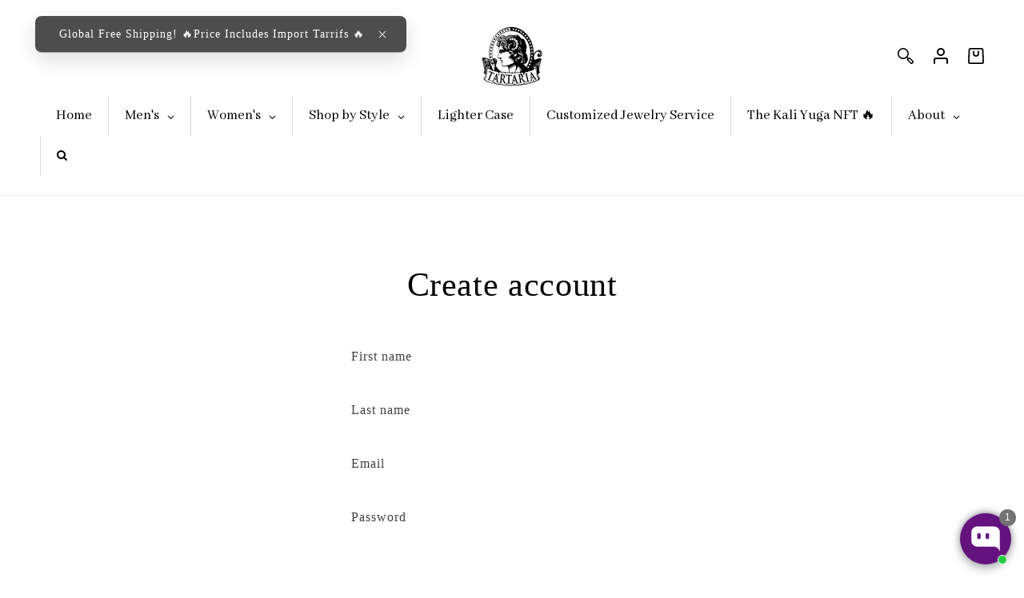

--- FILE ---
content_type: text/html; charset=utf-8
request_url: https://tartariajewelry.com/en-ar/account/register
body_size: 79132
content:
<!doctype html>
<html class="no-js" lang="en">
  <head>
    <meta charset="utf-8">
    <meta http-equiv="X-UA-Compatible" content="IE=edge">
    <meta name="viewport" content="width=device-width,initial-scale=1">
    <meta name="theme-color" content="">
    <link rel="canonical" href="https://tartariajewelry.com/en-ar/account/register">
    <link rel="preconnect" href="https://cdn.shopify.com" crossorigin><link rel="icon" type="image/png" href="//tartariajewelry.com/cdn/shop/files/TARTARIA_LOGO_PNG.png?crop=center&height=32&v=1613704433&width=32"><title>
      Create Account
 &ndash; Tartaria Jewelry</title>

    

    

<meta property="og:site_name" content="Tartaria Jewelry">
<meta property="og:url" content="https://tartariajewelry.com/en-ar/account/register">
<meta property="og:title" content="Create Account">
<meta property="og:type" content="website">
<meta property="og:description" content="Tartaria Jewelry – Exquisite sterling silver &amp; solid gold fine jewelry inspired by ancient civilizations. Handcrafted with natural gemstones, our historical designs blend timeless artistry with modern elegance. Worldwide shipping"><meta property="og:image" content="http://tartariajewelry.com/cdn/shop/files/2_65c13ae8-b653-42de-9657-cb80c060f7e9.jpg?v=1758917266">
  <meta property="og:image:secure_url" content="https://tartariajewelry.com/cdn/shop/files/2_65c13ae8-b653-42de-9657-cb80c060f7e9.jpg?v=1758917266">
  <meta property="og:image:width" content="2044">
  <meta property="og:image:height" content="1279"><meta name="twitter:site" content="@https://x.com/TartariaO"><meta name="twitter:card" content="summary_large_image">
<meta name="twitter:title" content="Create Account">
<meta name="twitter:description" content="Tartaria Jewelry – Exquisite sterling silver &amp; solid gold fine jewelry inspired by ancient civilizations. Handcrafted with natural gemstones, our historical designs blend timeless artistry with modern elegance. Worldwide shipping">


    <script src="//tartariajewelry.com/cdn/shop/t/18/assets/global.js?v=90711630036626750831752009234" defer="defer"></script>
    <script src="//tartariajewelry.com/cdn/shop/t/18/assets/details-modal.js?v=85464328089376870771752009234" defer="defer"></script>

    <script src="//tartariajewelry.com/cdn/shop/t/18/assets/backTop.js?v=35081922466244622171752009234" defer="defer"></script>
    <script src="//tartariajewelry.com/cdn/shop/t/18/assets/announcement.js?v=77628503267829770881752009234" defer="defer"></script>
    <script src="//tartariajewelry.com/cdn/shop/t/18/assets/recommended-products.js?v=140097067354183141381752009234" defer="defer"></script>
    <script src="//tartariajewelry.com/cdn/shop/t/18/assets/carousel_items.js?v=175912212481432695411752009234" defer="defer"></script>
    <script src="//tartariajewelry.com/cdn/shop/t/18/assets/product-form.js?v=141984711029851286781752009233" defer="defer"></script>
    <script src="//tartariajewelry.com/cdn/shop/t/18/assets/cart.js?v=1927596558864156241752009234" defer="defer"></script>
    <script src="//tartariajewelry.com/cdn/shop/t/18/assets/deferred-media.js?v=171997122029151171941752009233" defer="defer"></script>
    <script src="//tartariajewelry.com/cdn/shop/t/18/assets/forms.js?v=112675299336634791641752009234" defer="defer"></script>
    <script src="//tartariajewelry.com/cdn/shop/t/18/assets/menu-drawer.js?v=63357744584692834901752009234" defer="defer"></script>
    <script src="//tartariajewelry.com/cdn/shop/t/18/assets/modal.js?v=129557269827309805431752009234" defer="defer"></script>
    <script src="//tartariajewelry.com/cdn/shop/t/18/assets/product-card.js?v=99742837652317714151752009233" defer="defer"></script>
    <script src="//tartariajewelry.com/cdn/shop/t/18/assets/slider.js?v=61498853450554521931752009234" defer="defer"></script>
    <script src="//tartariajewelry.com/cdn/shop/t/18/assets/variants.js?v=75731559547732288251752009234" defer="defer"></script>
    <script src="//tartariajewelry.com/cdn/shop/t/18/assets/collider.js?v=103726703318802056291752009234" defer="defer"></script>

    

    <script>window.performance && window.performance.mark && window.performance.mark('shopify.content_for_header.start');</script><meta name="google-site-verification" content="xtwxP6VkX1w7DMY0LwdWxmBebm4nO1vy77w4fbJglE8">
<meta id="shopify-digital-wallet" name="shopify-digital-wallet" content="/28478767236/digital_wallets/dialog">
<meta name="shopify-checkout-api-token" content="5cd7189ce5524340ae08c7a639772363">
<link rel="alternate" hreflang="x-default" href="https://tartariajewelry.com/account/register">
<link rel="alternate" hreflang="en" href="https://tartariajewelry.com/account/register">
<link rel="alternate" hreflang="th" href="https://tartariajewelry.com/th/account/register">
<link rel="alternate" hreflang="lb" href="https://tartariajewelry.com/lb/account/register">
<link rel="alternate" hreflang="ms" href="https://tartariajewelry.com/ms/account/register">
<link rel="alternate" hreflang="pl" href="https://tartariajewelry.com/pl/account/register">
<link rel="alternate" hreflang="cs" href="https://tartariajewelry.com/cs/account/register">
<link rel="alternate" hreflang="fi" href="https://tartariajewelry.com/fi/account/register">
<link rel="alternate" hreflang="da" href="https://tartariajewelry.com/da/account/register">
<link rel="alternate" hreflang="ko" href="https://tartariajewelry.com/ko/account/register">
<link rel="alternate" hreflang="ja" href="https://tartariajewelry.com/ja/account/register">
<link rel="alternate" hreflang="id" href="https://tartariajewelry.com/id/account/register">
<link rel="alternate" hreflang="el" href="https://tartariajewelry.com/el/account/register">
<link rel="alternate" hreflang="de" href="https://tartariajewelry.com/de/account/register">
<link rel="alternate" hreflang="nl" href="https://tartariajewelry.com/nl/account/register">
<link rel="alternate" hreflang="es" href="https://tartariajewelry.com/es/account/register">
<link rel="alternate" hreflang="it" href="https://tartariajewelry.com/it/account/register">
<link rel="alternate" hreflang="fr" href="https://tartariajewelry.com/fr/account/register">
<link rel="alternate" hreflang="pt" href="https://tartariajewelry.com/pt/account/register">
<link rel="alternate" hreflang="ar" href="https://tartariajewelry.com/ar/account/register">
<link rel="alternate" hreflang="pt-BR" href="https://tartariajewelry.com/pt-br/account/register">
<link rel="alternate" hreflang="en-GB" href="https://tartariajewelry.com/en-gb/account/register">
<link rel="alternate" hreflang="de-GB" href="https://tartariajewelry.com/de-gb/account/register">
<link rel="alternate" hreflang="es-GB" href="https://tartariajewelry.com/es-gb/account/register">
<link rel="alternate" hreflang="fr-GB" href="https://tartariajewelry.com/fr-gb/account/register">
<link rel="alternate" hreflang="en-CA" href="https://tartariajewelry.com/en-ca/account/register">
<link rel="alternate" hreflang="en-SE" href="https://tartariajewelry.com/en-fr/account/register">
<link rel="alternate" hreflang="en-EE" href="https://tartariajewelry.com/en-fr/account/register">
<link rel="alternate" hreflang="en-GR" href="https://tartariajewelry.com/en-fr/account/register">
<link rel="alternate" hreflang="en-IE" href="https://tartariajewelry.com/en-fr/account/register">
<link rel="alternate" hreflang="en-LV" href="https://tartariajewelry.com/en-fr/account/register">
<link rel="alternate" hreflang="en-LT" href="https://tartariajewelry.com/en-fr/account/register">
<link rel="alternate" hreflang="en-MT" href="https://tartariajewelry.com/en-fr/account/register">
<link rel="alternate" hreflang="en-RO" href="https://tartariajewelry.com/en-fr/account/register">
<link rel="alternate" hreflang="en-SK" href="https://tartariajewelry.com/en-fr/account/register">
<link rel="alternate" hreflang="en-HR" href="https://tartariajewelry.com/en-fr/account/register">
<link rel="alternate" hreflang="en-CY" href="https://tartariajewelry.com/en-fr/account/register">
<link rel="alternate" hreflang="fr-FR" href="https://tartariajewelry.com/fr-france/account/register">
<link rel="alternate" hreflang="en-FR" href="https://tartariajewelry.com/en-france/account/register">
<link rel="alternate" hreflang="de-DE" href="https://tartariajewelry.com/de-de/account/register">
<link rel="alternate" hreflang="en-DE" href="https://tartariajewelry.com/en-de/account/register">
<link rel="alternate" hreflang="it-IT" href="https://tartariajewelry.com/it-italy/account/register">
<link rel="alternate" hreflang="en-IT" href="https://tartariajewelry.com/en-italy/account/register">
<link rel="alternate" hreflang="ja-JP" href="https://tartariajewelry.com/ja-jp/account/register">
<link rel="alternate" hreflang="en-JP" href="https://tartariajewelry.com/en-jp/account/register">
<link rel="alternate" hreflang="en-AU" href="https://tartariajewelry.com/en-au/account/register">
<link rel="alternate" hreflang="en-IN" href="https://tartariajewelry.com/en-in/account/register">
<link rel="alternate" hreflang="en-TR" href="https://tartariajewelry.com/en-tr/account/register">
<link rel="alternate" hreflang="es-MX" href="https://tartariajewelry.com/es-mx/account/register">
<link rel="alternate" hreflang="en-MX" href="https://tartariajewelry.com/en-mx/account/register">
<link rel="alternate" hreflang="pt-PT" href="https://tartariajewelry.com/pt-pt/account/register">
<link rel="alternate" hreflang="es-PT" href="https://tartariajewelry.com/es-pt/account/register">
<link rel="alternate" hreflang="en-PT" href="https://tartariajewelry.com/en-pt/account/register">
<link rel="alternate" hreflang="ar-AE" href="https://tartariajewelry.com/ar-ae/account/register">
<link rel="alternate" hreflang="en-AE" href="https://tartariajewelry.com/en-ae/account/register">
<link rel="alternate" hreflang="id-ID" href="https://tartariajewelry.com/id-id/account/register">
<link rel="alternate" hreflang="en-ID" href="https://tartariajewelry.com/en-id/account/register">
<link rel="alternate" hreflang="en-SG" href="https://tartariajewelry.com/en-sg/account/register">
<link rel="alternate" hreflang="ko-KR" href="https://tartariajewelry.com/ko-kr/account/register">
<link rel="alternate" hreflang="en-KR" href="https://tartariajewelry.com/en-kr/account/register">
<link rel="alternate" hreflang="es-AR" href="https://tartariajewelry.com/es-ar/account/register">
<link rel="alternate" hreflang="en-AR" href="https://tartariajewelry.com/en-ar/account/register">
<link rel="alternate" hreflang="en-TW" href="https://tartariajewelry.com/en-tw/account/register">
<link rel="alternate" hreflang="en-HK" href="https://tartariajewelry.com/en-hk/account/register">
<link rel="alternate" hreflang="th-TH" href="https://tartariajewelry.com/th-th/account/register">
<link rel="alternate" hreflang="en-TH" href="https://tartariajewelry.com/en-th/account/register">
<link rel="alternate" hreflang="en-ZA" href="https://tartariajewelry.com/en-za/account/register">
<link rel="alternate" hreflang="nl-NL" href="https://tartariajewelry.com/nl-nl/account/register">
<link rel="alternate" hreflang="en-NL" href="https://tartariajewelry.com/en-nl/account/register">
<link rel="alternate" hreflang="it-NL" href="https://tartariajewelry.com/it-nl/account/register">
<link rel="alternate" hreflang="fr-NL" href="https://tartariajewelry.com/fr-nl/account/register">
<link rel="alternate" hreflang="de-NL" href="https://tartariajewelry.com/de-nl/account/register">
<link rel="alternate" hreflang="nl-BE" href="https://tartariajewelry.com/nl-be/account/register">
<link rel="alternate" hreflang="it-BE" href="https://tartariajewelry.com/it-be/account/register">
<link rel="alternate" hreflang="fi-BE" href="https://tartariajewelry.com/fi-be/account/register">
<link rel="alternate" hreflang="de-BE" href="https://tartariajewelry.com/de-be/account/register">
<link rel="alternate" hreflang="en-BE" href="https://tartariajewelry.com/en-be/account/register">
<link rel="alternate" hreflang="fr-BE" href="https://tartariajewelry.com/fr-be/account/register">
<link rel="alternate" hreflang="es-ES" href="https://tartariajewelry.com/es-es/account/register">
<link rel="alternate" hreflang="en-ES" href="https://tartariajewelry.com/en-es/account/register">
<link rel="alternate" hreflang="de-ES" href="https://tartariajewelry.com/de-es/account/register">
<link rel="alternate" hreflang="fr-ES" href="https://tartariajewelry.com/fr-es/account/register">
<link rel="alternate" hreflang="de-AT" href="https://tartariajewelry.com/de-at/account/register">
<link rel="alternate" hreflang="en-AT" href="https://tartariajewelry.com/en-at/account/register">
<link rel="alternate" hreflang="it-AT" href="https://tartariajewelry.com/it-at/account/register">
<link rel="alternate" hreflang="fr-AT" href="https://tartariajewelry.com/fr-at/account/register">
<link rel="alternate" hreflang="de-CH" href="https://tartariajewelry.com/de-ch/account/register">
<link rel="alternate" hreflang="en-CH" href="https://tartariajewelry.com/en-ch/account/register">
<link rel="alternate" hreflang="fr-CH" href="https://tartariajewelry.com/fr-ch/account/register">
<link rel="alternate" hreflang="it-CH" href="https://tartariajewelry.com/it-ch/account/register">
<link rel="alternate" hreflang="en-NZ" href="https://tartariajewelry.com/en-nz/account/register">
<link rel="alternate" hreflang="es-CL" href="https://tartariajewelry.com/es-cl/account/register">
<link rel="alternate" hreflang="en-CL" href="https://tartariajewelry.com/en-cl/account/register">
<link rel="alternate" hreflang="pt-CL" href="https://tartariajewelry.com/pt-cl/account/register">
<link rel="alternate" hreflang="ms-MY" href="https://tartariajewelry.com/ms-my/account/register">
<link rel="alternate" hreflang="en-MY" href="https://tartariajewelry.com/en-my/account/register">
<link rel="alternate" hreflang="en-IL" href="https://tartariajewelry.com/en-il/account/register">
<link rel="alternate" hreflang="es-CO" href="https://tartariajewelry.com/es-co/account/register">
<link rel="alternate" hreflang="en-CO" href="https://tartariajewelry.com/en-co/account/register">
<link rel="alternate" hreflang="pt-CO" href="https://tartariajewelry.com/pt-co/account/register">
<link rel="alternate" hreflang="lb-LU" href="https://tartariajewelry.com/lb-lu/account/register">
<link rel="alternate" hreflang="en-LU" href="https://tartariajewelry.com/en-lu/account/register">
<link rel="alternate" hreflang="es-LU" href="https://tartariajewelry.com/es-lu/account/register">
<link rel="alternate" hreflang="it-LU" href="https://tartariajewelry.com/it-lu/account/register">
<link rel="alternate" hreflang="fr-LU" href="https://tartariajewelry.com/fr-lu/account/register">
<link rel="alternate" hreflang="de-LU" href="https://tartariajewelry.com/de-lu/account/register">
<link rel="alternate" hreflang="en-PK" href="https://tartariajewelry.com/en-pk/account/register">
<link rel="alternate" hreflang="en-VN" href="https://tartariajewelry.com/en-vn/account/register">
<link rel="alternate" hreflang="ar-SA" href="https://tartariajewelry.com/ar-sa/account/register">
<link rel="alternate" hreflang="en-SA" href="https://tartariajewelry.com/en-sa/account/register">
<link rel="alternate" hreflang="en-IS" href="https://tartariajewelry.com/en-is/account/register">
<link rel="alternate" hreflang="it-IS" href="https://tartariajewelry.com/it-is/account/register">
<link rel="alternate" hreflang="fr-IS" href="https://tartariajewelry.com/fr-is/account/register">
<link rel="alternate" hreflang="de-IS" href="https://tartariajewelry.com/de-is/account/register">
<link rel="alternate" hreflang="en-MA" href="https://tartariajewelry.com/en-ma/account/register">
<link rel="alternate" hreflang="es-MA" href="https://tartariajewelry.com/es-ma/account/register">
<link rel="alternate" hreflang="it-MA" href="https://tartariajewelry.com/it-ma/account/register">
<link rel="alternate" hreflang="fr-MA" href="https://tartariajewelry.com/fr-ma/account/register">
<link rel="alternate" hreflang="de-MA" href="https://tartariajewelry.com/de-ma/account/register">
<link rel="alternate" hreflang="fr-MC" href="https://tartariajewelry.com/fr-mc/account/register">
<link rel="alternate" hreflang="en-MC" href="https://tartariajewelry.com/en-mc/account/register">
<link rel="alternate" hreflang="it-MC" href="https://tartariajewelry.com/it-mc/account/register">
<link rel="alternate" hreflang="de-MC" href="https://tartariajewelry.com/de-mc/account/register">
<link rel="alternate" hreflang="en-HU" href="https://tartariajewelry.com/en-hu/account/register">
<link rel="alternate" hreflang="es-HU" href="https://tartariajewelry.com/es-hu/account/register">
<link rel="alternate" hreflang="pt-HU" href="https://tartariajewelry.com/pt-hu/account/register">
<link rel="alternate" hreflang="it-HU" href="https://tartariajewelry.com/it-hu/account/register">
<link rel="alternate" hreflang="fr-HU" href="https://tartariajewelry.com/fr-hu/account/register">
<link rel="alternate" hreflang="de-HU" href="https://tartariajewelry.com/de-hu/account/register">
<link rel="alternate" hreflang="en-SI" href="https://tartariajewelry.com/en-si/account/register">
<link rel="alternate" hreflang="es-SI" href="https://tartariajewelry.com/es-si/account/register">
<link rel="alternate" hreflang="it-SI" href="https://tartariajewelry.com/it-si/account/register">
<link rel="alternate" hreflang="de-SI" href="https://tartariajewelry.com/de-si/account/register">
<link rel="alternate" hreflang="fr-SI" href="https://tartariajewelry.com/fr-si/account/register">
<link rel="alternate" hreflang="pl-PL" href="https://tartariajewelry.com/pl-pl/account/register">
<link rel="alternate" hreflang="en-PL" href="https://tartariajewelry.com/en-pl/account/register">
<link rel="alternate" hreflang="es-PL" href="https://tartariajewelry.com/es-pl/account/register">
<link rel="alternate" hreflang="it-PL" href="https://tartariajewelry.com/it-pl/account/register">
<link rel="alternate" hreflang="fr-PL" href="https://tartariajewelry.com/fr-pl/account/register">
<link rel="alternate" hreflang="fi-FI" href="https://tartariajewelry.com/fi-fi/account/register">
<link rel="alternate" hreflang="en-FI" href="https://tartariajewelry.com/en-fi/account/register">
<link rel="alternate" hreflang="es-FI" href="https://tartariajewelry.com/es-fi/account/register">
<link rel="alternate" hreflang="it-FI" href="https://tartariajewelry.com/it-fi/account/register">
<link rel="alternate" hreflang="de-FI" href="https://tartariajewelry.com/de-fi/account/register">
<link rel="alternate" hreflang="fr-FI" href="https://tartariajewelry.com/fr-fi/account/register">
<link rel="alternate" hreflang="en-LK" href="https://tartariajewelry.com/en-lk/account/register">
<link rel="alternate" hreflang="en-NA" href="https://tartariajewelry.com/en-na/account/register">
<link rel="alternate" hreflang="cs-CZ" href="https://tartariajewelry.com/cs-cz/account/register">
<link rel="alternate" hreflang="it-CZ" href="https://tartariajewelry.com/it-cz/account/register">
<link rel="alternate" hreflang="fr-CZ" href="https://tartariajewelry.com/fr-cz/account/register">
<link rel="alternate" hreflang="de-CZ" href="https://tartariajewelry.com/de-cz/account/register">
<link rel="alternate" hreflang="en-CZ" href="https://tartariajewelry.com/en-cz/account/register">
<link rel="alternate" hreflang="da-DK" href="https://tartariajewelry.com/da-dk/account/register">
<link rel="alternate" hreflang="en-DK" href="https://tartariajewelry.com/en-dk/account/register">
<script async="async" src="/checkouts/internal/preloads.js?locale=en-AR"></script>
<link rel="preconnect" href="https://shop.app" crossorigin="anonymous">
<script async="async" src="https://shop.app/checkouts/internal/preloads.js?locale=en-AR&shop_id=28478767236" crossorigin="anonymous"></script>
<script id="apple-pay-shop-capabilities" type="application/json">{"shopId":28478767236,"countryCode":"HK","currencyCode":"ARS","merchantCapabilities":["supports3DS"],"merchantId":"gid:\/\/shopify\/Shop\/28478767236","merchantName":"Tartaria Jewelry","requiredBillingContactFields":["postalAddress","email","phone"],"requiredShippingContactFields":["postalAddress","email","phone"],"shippingType":"shipping","supportedNetworks":["visa","masterCard","amex"],"total":{"type":"pending","label":"Tartaria Jewelry","amount":"1.00"},"shopifyPaymentsEnabled":true,"supportsSubscriptions":true}</script>
<script id="shopify-features" type="application/json">{"accessToken":"5cd7189ce5524340ae08c7a639772363","betas":["rich-media-storefront-analytics"],"domain":"tartariajewelry.com","predictiveSearch":true,"shopId":28478767236,"locale":"en"}</script>
<script>var Shopify = Shopify || {};
Shopify.shop = "tartaria-onlinestore.myshopify.com";
Shopify.locale = "en";
Shopify.currency = {"active":"ARS","rate":"1476.0828"};
Shopify.country = "AR";
Shopify.theme = {"name":"Kairo","id":152307302658,"schema_name":"Kairo","schema_version":"2.0.0","theme_store_id":1843,"role":"main"};
Shopify.theme.handle = "null";
Shopify.theme.style = {"id":null,"handle":null};
Shopify.cdnHost = "tartariajewelry.com/cdn";
Shopify.routes = Shopify.routes || {};
Shopify.routes.root = "/en-ar/";</script>
<script type="module">!function(o){(o.Shopify=o.Shopify||{}).modules=!0}(window);</script>
<script>!function(o){function n(){var o=[];function n(){o.push(Array.prototype.slice.apply(arguments))}return n.q=o,n}var t=o.Shopify=o.Shopify||{};t.loadFeatures=n(),t.autoloadFeatures=n()}(window);</script>
<script>
  window.ShopifyPay = window.ShopifyPay || {};
  window.ShopifyPay.apiHost = "shop.app\/pay";
  window.ShopifyPay.redirectState = null;
</script>
<script id="shop-js-analytics" type="application/json">{"pageType":"customers/register"}</script>
<script defer="defer" async type="module" src="//tartariajewelry.com/cdn/shopifycloud/shop-js/modules/v2/client.init-customer-accounts_DQ3x16JI.en.esm.js"></script>
<script defer="defer" async type="module" src="//tartariajewelry.com/cdn/shopifycloud/shop-js/modules/v2/client.shop-login-button_DeIztwXF.en.esm.js"></script>
<script defer="defer" async type="module" src="//tartariajewelry.com/cdn/shopifycloud/shop-js/modules/v2/chunk.common_Cbph3Kss.esm.js"></script>
<script defer="defer" async type="module" src="//tartariajewelry.com/cdn/shopifycloud/shop-js/modules/v2/chunk.modal_DKumMAJ1.esm.js"></script>
<script defer="defer" async type="module" src="//tartariajewelry.com/cdn/shopifycloud/shop-js/modules/v2/client.init-customer-accounts-sign-up_CfPf4CXf.en.esm.js"></script>
<script type="module">
  await import("//tartariajewelry.com/cdn/shopifycloud/shop-js/modules/v2/client.init-customer-accounts_DQ3x16JI.en.esm.js");
await import("//tartariajewelry.com/cdn/shopifycloud/shop-js/modules/v2/client.shop-login-button_DeIztwXF.en.esm.js");
await import("//tartariajewelry.com/cdn/shopifycloud/shop-js/modules/v2/chunk.common_Cbph3Kss.esm.js");
await import("//tartariajewelry.com/cdn/shopifycloud/shop-js/modules/v2/chunk.modal_DKumMAJ1.esm.js");
await import("//tartariajewelry.com/cdn/shopifycloud/shop-js/modules/v2/client.init-customer-accounts-sign-up_CfPf4CXf.en.esm.js");

  window.Shopify.SignInWithShop?.initCustomerAccounts?.(true, {"fedCMEnabled":true,"windoidEnabled":true});
window.Shopify.SignInWithShop?.initCustomerAccountsSignUp?.({"fedCMEnabled":true,"windoidEnabled":true});

</script>
<script defer="defer" async type="module" src="//tartariajewelry.com/cdn/shopifycloud/shop-js/modules/v2/client.init-shop-cart-sync_BN7fPSNr.en.esm.js"></script>
<script defer="defer" async type="module" src="//tartariajewelry.com/cdn/shopifycloud/shop-js/modules/v2/chunk.common_Cbph3Kss.esm.js"></script>
<script defer="defer" async type="module" src="//tartariajewelry.com/cdn/shopifycloud/shop-js/modules/v2/chunk.modal_DKumMAJ1.esm.js"></script>
<script type="module">
  await import("//tartariajewelry.com/cdn/shopifycloud/shop-js/modules/v2/client.init-shop-cart-sync_BN7fPSNr.en.esm.js");
await import("//tartariajewelry.com/cdn/shopifycloud/shop-js/modules/v2/chunk.common_Cbph3Kss.esm.js");
await import("//tartariajewelry.com/cdn/shopifycloud/shop-js/modules/v2/chunk.modal_DKumMAJ1.esm.js");

  window.Shopify.SignInWithShop?.initShopCartSync?.({"fedCMEnabled":true,"windoidEnabled":true});

</script>
<script>
  window.Shopify = window.Shopify || {};
  if (!window.Shopify.featureAssets) window.Shopify.featureAssets = {};
  window.Shopify.featureAssets['shop-js'] = {"shop-cart-sync":["modules/v2/client.shop-cart-sync_CJVUk8Jm.en.esm.js","modules/v2/chunk.common_Cbph3Kss.esm.js","modules/v2/chunk.modal_DKumMAJ1.esm.js"],"init-fed-cm":["modules/v2/client.init-fed-cm_7Fvt41F4.en.esm.js","modules/v2/chunk.common_Cbph3Kss.esm.js","modules/v2/chunk.modal_DKumMAJ1.esm.js"],"init-shop-email-lookup-coordinator":["modules/v2/client.init-shop-email-lookup-coordinator_Cc088_bR.en.esm.js","modules/v2/chunk.common_Cbph3Kss.esm.js","modules/v2/chunk.modal_DKumMAJ1.esm.js"],"init-windoid":["modules/v2/client.init-windoid_hPopwJRj.en.esm.js","modules/v2/chunk.common_Cbph3Kss.esm.js","modules/v2/chunk.modal_DKumMAJ1.esm.js"],"shop-button":["modules/v2/client.shop-button_B0jaPSNF.en.esm.js","modules/v2/chunk.common_Cbph3Kss.esm.js","modules/v2/chunk.modal_DKumMAJ1.esm.js"],"shop-cash-offers":["modules/v2/client.shop-cash-offers_DPIskqss.en.esm.js","modules/v2/chunk.common_Cbph3Kss.esm.js","modules/v2/chunk.modal_DKumMAJ1.esm.js"],"shop-toast-manager":["modules/v2/client.shop-toast-manager_CK7RT69O.en.esm.js","modules/v2/chunk.common_Cbph3Kss.esm.js","modules/v2/chunk.modal_DKumMAJ1.esm.js"],"init-shop-cart-sync":["modules/v2/client.init-shop-cart-sync_BN7fPSNr.en.esm.js","modules/v2/chunk.common_Cbph3Kss.esm.js","modules/v2/chunk.modal_DKumMAJ1.esm.js"],"init-customer-accounts-sign-up":["modules/v2/client.init-customer-accounts-sign-up_CfPf4CXf.en.esm.js","modules/v2/client.shop-login-button_DeIztwXF.en.esm.js","modules/v2/chunk.common_Cbph3Kss.esm.js","modules/v2/chunk.modal_DKumMAJ1.esm.js"],"pay-button":["modules/v2/client.pay-button_CgIwFSYN.en.esm.js","modules/v2/chunk.common_Cbph3Kss.esm.js","modules/v2/chunk.modal_DKumMAJ1.esm.js"],"init-customer-accounts":["modules/v2/client.init-customer-accounts_DQ3x16JI.en.esm.js","modules/v2/client.shop-login-button_DeIztwXF.en.esm.js","modules/v2/chunk.common_Cbph3Kss.esm.js","modules/v2/chunk.modal_DKumMAJ1.esm.js"],"avatar":["modules/v2/client.avatar_BTnouDA3.en.esm.js"],"init-shop-for-new-customer-accounts":["modules/v2/client.init-shop-for-new-customer-accounts_CsZy_esa.en.esm.js","modules/v2/client.shop-login-button_DeIztwXF.en.esm.js","modules/v2/chunk.common_Cbph3Kss.esm.js","modules/v2/chunk.modal_DKumMAJ1.esm.js"],"shop-follow-button":["modules/v2/client.shop-follow-button_BRMJjgGd.en.esm.js","modules/v2/chunk.common_Cbph3Kss.esm.js","modules/v2/chunk.modal_DKumMAJ1.esm.js"],"checkout-modal":["modules/v2/client.checkout-modal_B9Drz_yf.en.esm.js","modules/v2/chunk.common_Cbph3Kss.esm.js","modules/v2/chunk.modal_DKumMAJ1.esm.js"],"shop-login-button":["modules/v2/client.shop-login-button_DeIztwXF.en.esm.js","modules/v2/chunk.common_Cbph3Kss.esm.js","modules/v2/chunk.modal_DKumMAJ1.esm.js"],"lead-capture":["modules/v2/client.lead-capture_DXYzFM3R.en.esm.js","modules/v2/chunk.common_Cbph3Kss.esm.js","modules/v2/chunk.modal_DKumMAJ1.esm.js"],"shop-login":["modules/v2/client.shop-login_CA5pJqmO.en.esm.js","modules/v2/chunk.common_Cbph3Kss.esm.js","modules/v2/chunk.modal_DKumMAJ1.esm.js"],"payment-terms":["modules/v2/client.payment-terms_BxzfvcZJ.en.esm.js","modules/v2/chunk.common_Cbph3Kss.esm.js","modules/v2/chunk.modal_DKumMAJ1.esm.js"]};
</script>
<script>(function() {
  var isLoaded = false;
  function asyncLoad() {
    if (isLoaded) return;
    isLoaded = true;
    var urls = ["https:\/\/rio.pwztag.com\/rio.js?shop=tartaria-onlinestore.myshopify.com","https:\/\/d1639lhkj5l89m.cloudfront.net\/js\/storefront\/uppromote.js?shop=tartaria-onlinestore.myshopify.com","https:\/\/s.apprl.com\/js\/apprl.js?shop=tartaria-onlinestore.myshopify.com","https:\/\/sfdr.co\/sfdr.js?sid=45062\u0026shop=tartaria-onlinestore.myshopify.com","https:\/\/storage.googleapis.com\/pinterest_pixel_scripts\/tartaria-onlinestore.myshopify.com\/pinterest.js?shop=tartaria-onlinestore.myshopify.com"];
    for (var i = 0; i < urls.length; i++) {
      var s = document.createElement('script');
      s.type = 'text/javascript';
      s.async = true;
      s.src = urls[i];
      var x = document.getElementsByTagName('script')[0];
      x.parentNode.insertBefore(s, x);
    }
  };
  if(window.attachEvent) {
    window.attachEvent('onload', asyncLoad);
  } else {
    window.addEventListener('load', asyncLoad, false);
  }
})();</script>
<script id="__st">var __st={"a":28478767236,"offset":-28800,"reqid":"f48a13c8-7451-4774-94ab-1eb23135d5bd-1769899812","pageurl":"tartariajewelry.com\/en-ar\/account\/register","u":"61cb67b1282d"};</script>
<script>window.ShopifyPaypalV4VisibilityTracking = true;</script>
<script id="captcha-bootstrap">!function(){'use strict';const t='contact',e='account',n='new_comment',o=[[t,t],['blogs',n],['comments',n],[t,'customer']],c=[[e,'customer_login'],[e,'guest_login'],[e,'recover_customer_password'],[e,'create_customer']],r=t=>t.map((([t,e])=>`form[action*='/${t}']:not([data-nocaptcha='true']) input[name='form_type'][value='${e}']`)).join(','),a=t=>()=>t?[...document.querySelectorAll(t)].map((t=>t.form)):[];function s(){const t=[...o],e=r(t);return a(e)}const i='password',u='form_key',d=['recaptcha-v3-token','g-recaptcha-response','h-captcha-response',i],f=()=>{try{return window.sessionStorage}catch{return}},m='__shopify_v',_=t=>t.elements[u];function p(t,e,n=!1){try{const o=window.sessionStorage,c=JSON.parse(o.getItem(e)),{data:r}=function(t){const{data:e,action:n}=t;return t[m]||n?{data:e,action:n}:{data:t,action:n}}(c);for(const[e,n]of Object.entries(r))t.elements[e]&&(t.elements[e].value=n);n&&o.removeItem(e)}catch(o){console.error('form repopulation failed',{error:o})}}const l='form_type',E='cptcha';function T(t){t.dataset[E]=!0}const w=window,h=w.document,L='Shopify',v='ce_forms',y='captcha';let A=!1;((t,e)=>{const n=(g='f06e6c50-85a8-45c8-87d0-21a2b65856fe',I='https://cdn.shopify.com/shopifycloud/storefront-forms-hcaptcha/ce_storefront_forms_captcha_hcaptcha.v1.5.2.iife.js',D={infoText:'Protected by hCaptcha',privacyText:'Privacy',termsText:'Terms'},(t,e,n)=>{const o=w[L][v],c=o.bindForm;if(c)return c(t,g,e,D).then(n);var r;o.q.push([[t,g,e,D],n]),r=I,A||(h.body.append(Object.assign(h.createElement('script'),{id:'captcha-provider',async:!0,src:r})),A=!0)});var g,I,D;w[L]=w[L]||{},w[L][v]=w[L][v]||{},w[L][v].q=[],w[L][y]=w[L][y]||{},w[L][y].protect=function(t,e){n(t,void 0,e),T(t)},Object.freeze(w[L][y]),function(t,e,n,w,h,L){const[v,y,A,g]=function(t,e,n){const i=e?o:[],u=t?c:[],d=[...i,...u],f=r(d),m=r(i),_=r(d.filter((([t,e])=>n.includes(e))));return[a(f),a(m),a(_),s()]}(w,h,L),I=t=>{const e=t.target;return e instanceof HTMLFormElement?e:e&&e.form},D=t=>v().includes(t);t.addEventListener('submit',(t=>{const e=I(t);if(!e)return;const n=D(e)&&!e.dataset.hcaptchaBound&&!e.dataset.recaptchaBound,o=_(e),c=g().includes(e)&&(!o||!o.value);(n||c)&&t.preventDefault(),c&&!n&&(function(t){try{if(!f())return;!function(t){const e=f();if(!e)return;const n=_(t);if(!n)return;const o=n.value;o&&e.removeItem(o)}(t);const e=Array.from(Array(32),(()=>Math.random().toString(36)[2])).join('');!function(t,e){_(t)||t.append(Object.assign(document.createElement('input'),{type:'hidden',name:u})),t.elements[u].value=e}(t,e),function(t,e){const n=f();if(!n)return;const o=[...t.querySelectorAll(`input[type='${i}']`)].map((({name:t})=>t)),c=[...d,...o],r={};for(const[a,s]of new FormData(t).entries())c.includes(a)||(r[a]=s);n.setItem(e,JSON.stringify({[m]:1,action:t.action,data:r}))}(t,e)}catch(e){console.error('failed to persist form',e)}}(e),e.submit())}));const S=(t,e)=>{t&&!t.dataset[E]&&(n(t,e.some((e=>e===t))),T(t))};for(const o of['focusin','change'])t.addEventListener(o,(t=>{const e=I(t);D(e)&&S(e,y())}));const B=e.get('form_key'),M=e.get(l),P=B&&M;t.addEventListener('DOMContentLoaded',(()=>{const t=y();if(P)for(const e of t)e.elements[l].value===M&&p(e,B);[...new Set([...A(),...v().filter((t=>'true'===t.dataset.shopifyCaptcha))])].forEach((e=>S(e,t)))}))}(h,new URLSearchParams(w.location.search),n,t,e,['guest_login'])})(!0,!0)}();</script>
<script integrity="sha256-4kQ18oKyAcykRKYeNunJcIwy7WH5gtpwJnB7kiuLZ1E=" data-source-attribution="shopify.loadfeatures" defer="defer" src="//tartariajewelry.com/cdn/shopifycloud/storefront/assets/storefront/load_feature-a0a9edcb.js" crossorigin="anonymous"></script>
<script crossorigin="anonymous" defer="defer" src="//tartariajewelry.com/cdn/shopifycloud/storefront/assets/shopify_pay/storefront-65b4c6d7.js?v=20250812"></script>
<script data-source-attribution="shopify.dynamic_checkout.dynamic.init">var Shopify=Shopify||{};Shopify.PaymentButton=Shopify.PaymentButton||{isStorefrontPortableWallets:!0,init:function(){window.Shopify.PaymentButton.init=function(){};var t=document.createElement("script");t.src="https://tartariajewelry.com/cdn/shopifycloud/portable-wallets/latest/portable-wallets.en.js",t.type="module",document.head.appendChild(t)}};
</script>
<script data-source-attribution="shopify.dynamic_checkout.buyer_consent">
  function portableWalletsHideBuyerConsent(e){var t=document.getElementById("shopify-buyer-consent"),n=document.getElementById("shopify-subscription-policy-button");t&&n&&(t.classList.add("hidden"),t.setAttribute("aria-hidden","true"),n.removeEventListener("click",e))}function portableWalletsShowBuyerConsent(e){var t=document.getElementById("shopify-buyer-consent"),n=document.getElementById("shopify-subscription-policy-button");t&&n&&(t.classList.remove("hidden"),t.removeAttribute("aria-hidden"),n.addEventListener("click",e))}window.Shopify?.PaymentButton&&(window.Shopify.PaymentButton.hideBuyerConsent=portableWalletsHideBuyerConsent,window.Shopify.PaymentButton.showBuyerConsent=portableWalletsShowBuyerConsent);
</script>
<script data-source-attribution="shopify.dynamic_checkout.cart.bootstrap">document.addEventListener("DOMContentLoaded",(function(){function t(){return document.querySelector("shopify-accelerated-checkout-cart, shopify-accelerated-checkout")}if(t())Shopify.PaymentButton.init();else{new MutationObserver((function(e,n){t()&&(Shopify.PaymentButton.init(),n.disconnect())})).observe(document.body,{childList:!0,subtree:!0})}}));
</script>
<link id="shopify-accelerated-checkout-styles" rel="stylesheet" media="screen" href="https://tartariajewelry.com/cdn/shopifycloud/portable-wallets/latest/accelerated-checkout-backwards-compat.css" crossorigin="anonymous">
<style id="shopify-accelerated-checkout-cart">
        #shopify-buyer-consent {
  margin-top: 1em;
  display: inline-block;
  width: 100%;
}

#shopify-buyer-consent.hidden {
  display: none;
}

#shopify-subscription-policy-button {
  background: none;
  border: none;
  padding: 0;
  text-decoration: underline;
  font-size: inherit;
  cursor: pointer;
}

#shopify-subscription-policy-button::before {
  box-shadow: none;
}

      </style>
<script id="sections-script" data-sections="header,footer" defer="defer" src="//tartariajewelry.com/cdn/shop/t/18/compiled_assets/scripts.js?v=2934"></script>
<script>window.performance && window.performance.mark && window.performance.mark('shopify.content_for_header.end');</script>


    <style data-shopify>
      
      
      
      
      

      :root {
        --font-body-family: "New York", Iowan Old Style, Apple Garamond, Baskerville, Times New Roman, Droid Serif, Times, Source Serif Pro, serif, Apple Color Emoji, Segoe UI Emoji, Segoe UI Symbol;
        --font-body-style: normal;
        --font-body-weight: 400;
        --font-body-weight-bold: 700;

        --font-heading-family: "New York", Iowan Old Style, Apple Garamond, Baskerville, Times New Roman, Droid Serif, Times, Source Serif Pro, serif, Apple Color Emoji, Segoe UI Emoji, Segoe UI Symbol;
        --font-heading-style: normal;
        --font-heading-weight: 400;

        --font-body-scale: 1.0;
        --font-heading-scale: 1.05;
        --font-nav-scale: 1.0;

        /* --- Mighty --- */
        --color-primary-accent: 255, 255, 255;
        --color-secondary-accent: 255, 255, 255;
        --color-primary-background-text: 0, 0, 0;
        --color-secondary-background-text: 0, 0, 0;

        --color-header-background: 255, 255, 255;
        --color-header-text: 0, 0, 0;
        --color-header-sale-text: 175, 10, 10;

        --color-border: 255, 255, 255;
        --color-background: 255, 255, 255;

        --color-body-text: 0, 0, 0;

        --color-footer-background-1: 255, 255, 255;
        --color-footer-background-2: 255, 255, 255;
        --color-footer-text: 4, 27, 45;
        --layout-image-border: 10px;
        --layout-button-border: 10px;
        /* --- Mighy --- */

        --color-base-text: , , ;
        --color-shadow: , , ;
        --color-base-background-1: , , ;
        --color-base-background-2: , , ;
        --color-base-solid-button-labels: , , ;
        --color-base-outline-button-labels: , , ;
        --color-base-accent-1: , , ;
        --color-base-accent-2: , , ;
        --payment-terms-background-color: #ffffff;

        --gradient-base-background-1: #ffffff;
        --gradient-base-background-2: #f3f3f3;
        --gradient-base-accent-1: #121212;
        --gradient-base-accent-2: #334fb4;

        --media-padding: px;
        /* --media-border-opacity: 0.0; */
        /* --media-border-width: px; */
        /* --media-radius: px; */
        /* --media-shadow-opacity: 0.0; */
        /* --media-shadow-horizontal-offset: px; */
        /* --media-shadow-vertical-offset: px; */
        /* --media-shadow-blur-radius: px; */

        --page-width: 160rem;
        --page-width-margin: 0rem;

        /* --card-image-padding: 0.0rem; */
        /* --card-corner-radius: 0.0rem; */
        /* --card-text-alignment: ; */
        /* --card-border-width: 0.0rem; */
        /* --card-border-opacity: 0.0; */
        /* --card-shadow-opacity: 0.0; */
        /* --card-shadow-horizontal-offset: 0.0rem; */
        /* --card-shadow-vertical-offset: 0.0rem; */
        /* --card-shadow-blur-radius: 0.0rem; */

        /* --badge-corner-radius: 0.0rem; */

        /* --popup-border-width: px; */
        /* --popup-border-opacity: 0.0; */
        /* --popup-corner-radius: px; */
        /* --popup-shadow-opacity: 0.0; */
        /* --popup-shadow-horizontal-offset: px; */
        /* --popup-shadow-vertical-offset: px; */
        /* --popup-shadow-blur-radius: px; */

        /* --drawer-border-width: px; */
        /* --drawer-border-opacity: 0.0; */
        /* --drawer-shadow-opacity: 0.0; */
        /* --drawer-shadow-horizontal-offset: px; */
        /* --drawer-shadow-vertical-offset: px; */
        --drawer-shadow-blur-radius: px;

        --spacing-sections-desktop: 20px;
        --spacing-sections-mobile: 20px;

        --grid-desktop-vertical-spacing: 4px;
        --grid-desktop-horizontal-spacing: 4px;
        --grid-mobile-vertical-spacing: 2px;
        --grid-mobile-horizontal-spacing: 2px;

        /* --text-boxes-border-opacity: 0.0; */
        /* --text-boxes-border-width: px; */
        /* --text-boxes-radius: px; */
        /* --text-boxes-shadow-opacity: 0.0; */
        /* --text-boxes-shadow-horizontal-offset: px; */
        /* --text-boxes-shadow-vertical-offset: px; */
        /* --text-boxes-shadow-blur-radius: px; */

        /* --buttons-radius: px; */
        /* --buttons-radius-outset: 0px; */
        /* --buttons-border-width: 0px; */
        /* --buttons-border-opacity: 0.0; */
        /* --buttons-shadow-opacity: 0.0; */
        /* --buttons-shadow-horizontal-offset: px; */
        /* --buttons-shadow-vertical-offset: px; */
        /* --buttons-shadow-blur-radius: px; */
        /* --buttons-border-offset: 0px; */

        --inputs-radius: 4px;
        --inputs-border-width: 1px;
        --inputs-border-opacity: 55%;
        --inputs-shadow-opacity: 0;
        --inputs-shadow-horizontal-offset: px;
        /* --inputs-margin-offset: 0px; */
        --inputs-shadow-vertical-offset: 4px;
        --inputs-shadow-blur-radius: 5px;
        /* --inputs-radius-outset: 0px; */

        /* --variant-pills-radius: px; */
        /* --variant-pills-border-width: px; */
        /* --variant-pills-border-opacity: 0.0; */
        /* --variant-pills-shadow-opacity: 0.0; */
        /* --variant-pills-shadow-horizontal-offset: px; */
        /* --variant-pills-shadow-vertical-offset: px; */
        /* --variant-pills-shadow-blur-radius: px; */
      }

      *,
      *::before,
      *::after {
        box-sizing: inherit;
      }

      html {
        box-sizing: border-box;
        font-size: calc(var(--font-body-scale) * 62.5%);
        height: 100%;
      }

      body {
        opacity: 0;
        display: grid;
        grid-template-rows: auto auto 1fr auto;
        grid-template-columns: 100%;
        min-height: 100%;
        margin: 0;
        font-size: 1.5rem;
        letter-spacing: 0.06rem;
        line-height: calc(1 + 0.8 / var(--font-body-scale));
        font-family: var(--font-body-family);
        font-style: var(--font-body-style);
        font-weight: var(--font-body-weight);
      }

      sticky-header,
      announcement-bar,
      recommended-products,
      .ml_shop_container {
        opacity: 0;
      }

      @media screen and (min-width: 750px) {
        body {
          font-size: 1.6rem;
        }
      }
    </style>

    
    <link rel="preload" href="//tartariajewelry.com/cdn/shop/t/18/assets/base.css?v=167250591071245063491752009234" as="style" onload="this.onload=null;this.rel='stylesheet'">
    <noscript><link rel="stylesheet" href="//tartariajewelry.com/cdn/shop/t/18/assets/base.css?v=167250591071245063491752009234"></noscript>

    <link
      rel="preload"
      href="//tartariajewelry.com/cdn/shop/t/18/assets/animation.css?v=79069634120411397441752009233"
      as="style"
      onload="this.onload=null;this.rel='stylesheet'"
    >
    <noscript><link rel="stylesheet" href="//tartariajewelry.com/cdn/shop/t/18/assets/animation.css?v=79069634120411397441752009233"></noscript><link
        rel="preload"
        href="//tartariajewelry.com/cdn/shop/t/18/assets/component-predictive-search.css?v=11065431364784624381752009234"
        as="style"
        onload="this.onload=null;this.rel='stylesheet'"
      >
      <noscript><link rel="stylesheet" href="//tartariajewelry.com/cdn/shop/t/18/assets/component-predictive-search.css?v=11065431364784624381752009234"></noscript><script>
      document.documentElement.className = document.documentElement.className.replace('no-js', 'js');
      if (Shopify.designMode) {
        document.documentElement.classList.add('shopify-design-mode');
      }
    </script>
  <!-- BEGIN app block: shopify://apps/pin-it-pinterest-save-button/blocks/app-embed/b4ccbe83-a934-440a-a7cb-4c563c1a8dc3 --><script>
  window.roarJs = window.roarJs || {};
  roarJs.PinitConfig = {
    metafields: {
      shop: "tartaria-onlinestore.myshopify.com",
      settings: {"enabled":"1","param":{"pin_icon":"4","icon_size":"30","button_text":"","button_size":"14","image_height_small":"150","image_width_small":"150","image_height":"150","image_width":"150"},"style":{"color":"#e60023","background":"#ffffff","type":"basic","size":"slim","radius":"2"},"position":{"value":"top_left","bottom":"10","top":"10","left":"10","right":"10"},"rule":{"mobile":"1"},"only1":"true"},
      moneyFormat: "${{amount_with_comma_separator}}"
    }
  }
</script>
<script src='https://cdn.shopify.com/extensions/019a9199-05e8-78c8-a6aa-25556075e37a/legal-3/assets/pinit.js' defer></script>


<!-- END app block --><!-- BEGIN app block: shopify://apps/judge-me-reviews/blocks/judgeme_core/61ccd3b1-a9f2-4160-9fe9-4fec8413e5d8 --><!-- Start of Judge.me Core -->






<link rel="dns-prefetch" href="https://cdnwidget.judge.me">
<link rel="dns-prefetch" href="https://cdn.judge.me">
<link rel="dns-prefetch" href="https://cdn1.judge.me">
<link rel="dns-prefetch" href="https://api.judge.me">

<script data-cfasync='false' class='jdgm-settings-script'>window.jdgmSettings={"pagination":5,"disable_web_reviews":false,"badge_no_review_text":"No reviews","badge_n_reviews_text":"{{ n }} review/reviews","hide_badge_preview_if_no_reviews":true,"badge_hide_text":false,"enforce_center_preview_badge":false,"widget_title":"Customer Reviews","widget_open_form_text":"Write a review","widget_close_form_text":"Cancel review","widget_refresh_page_text":"Refresh page","widget_summary_text":"Based on {{ number_of_reviews }} review/reviews","widget_no_review_text":"Be the first to write a review","widget_name_field_text":"Display name","widget_verified_name_field_text":"Verified Name (public)","widget_name_placeholder_text":"Display name","widget_required_field_error_text":"This field is required.","widget_email_field_text":"Email address","widget_verified_email_field_text":"Verified Email (private, can not be edited)","widget_email_placeholder_text":"Your email address","widget_email_field_error_text":"Please enter a valid email address.","widget_rating_field_text":"Rating","widget_review_title_field_text":"Review Title","widget_review_title_placeholder_text":"Give your review a title","widget_review_body_field_text":"Review content","widget_review_body_placeholder_text":"Start writing here...","widget_pictures_field_text":"Picture/Video (optional)","widget_submit_review_text":"Submit Review","widget_submit_verified_review_text":"Submit Verified Review","widget_submit_success_msg_with_auto_publish":"Thank you! Please refresh the page in a few moments to see your review. You can remove or edit your review by logging into \u003ca href='https://judge.me/login' target='_blank' rel='nofollow noopener'\u003eJudge.me\u003c/a\u003e","widget_submit_success_msg_no_auto_publish":"Thank you! Your review will be published as soon as it is approved by the shop admin. You can remove or edit your review by logging into \u003ca href='https://judge.me/login' target='_blank' rel='nofollow noopener'\u003eJudge.me\u003c/a\u003e","widget_show_default_reviews_out_of_total_text":"Showing {{ n_reviews_shown }} out of {{ n_reviews }} reviews.","widget_show_all_link_text":"Show all","widget_show_less_link_text":"Show less","widget_author_said_text":"{{ reviewer_name }} said:","widget_days_text":"{{ n }} days ago","widget_weeks_text":"{{ n }} week/weeks ago","widget_months_text":"{{ n }} month/months ago","widget_years_text":"{{ n }} year/years ago","widget_yesterday_text":"Yesterday","widget_today_text":"Today","widget_replied_text":"\u003e\u003e {{ shop_name }} replied:","widget_read_more_text":"Read more","widget_reviewer_name_as_initial":"","widget_rating_filter_color":"#fbcd0a","widget_rating_filter_see_all_text":"See all reviews","widget_sorting_most_recent_text":"Most Recent","widget_sorting_highest_rating_text":"Highest Rating","widget_sorting_lowest_rating_text":"Lowest Rating","widget_sorting_with_pictures_text":"Only Pictures","widget_sorting_most_helpful_text":"Most Helpful","widget_open_question_form_text":"Ask a question","widget_reviews_subtab_text":"Reviews","widget_questions_subtab_text":"Questions","widget_question_label_text":"Question","widget_answer_label_text":"Answer","widget_question_placeholder_text":"Write your question here","widget_submit_question_text":"Submit Question","widget_question_submit_success_text":"Thank you for your question! We will notify you once it gets answered.","verified_badge_text":"Verified","verified_badge_bg_color":"","verified_badge_text_color":"","verified_badge_placement":"left-of-reviewer-name","widget_review_max_height":"","widget_hide_border":false,"widget_social_share":false,"widget_thumb":false,"widget_review_location_show":false,"widget_location_format":"","all_reviews_include_out_of_store_products":true,"all_reviews_out_of_store_text":"(out of store)","all_reviews_pagination":100,"all_reviews_product_name_prefix_text":"about","enable_review_pictures":true,"enable_question_anwser":false,"widget_theme":"default","review_date_format":"mm/dd/yyyy","default_sort_method":"most-recent","widget_product_reviews_subtab_text":"Product Reviews","widget_shop_reviews_subtab_text":"Shop Reviews","widget_other_products_reviews_text":"Reviews for other products","widget_store_reviews_subtab_text":"Store reviews","widget_no_store_reviews_text":"This store hasn't received any reviews yet","widget_web_restriction_product_reviews_text":"This product hasn't received any reviews yet","widget_no_items_text":"No items found","widget_show_more_text":"Show more","widget_write_a_store_review_text":"Write a Store Review","widget_other_languages_heading":"Reviews in Other Languages","widget_translate_review_text":"Translate review to {{ language }}","widget_translating_review_text":"Translating...","widget_show_original_translation_text":"Show original ({{ language }})","widget_translate_review_failed_text":"Review couldn't be translated.","widget_translate_review_retry_text":"Retry","widget_translate_review_try_again_later_text":"Try again later","show_product_url_for_grouped_product":false,"widget_sorting_pictures_first_text":"Pictures First","show_pictures_on_all_rev_page_mobile":false,"show_pictures_on_all_rev_page_desktop":false,"floating_tab_hide_mobile_install_preference":false,"floating_tab_button_name":"★ Reviews","floating_tab_title":"Let customers speak for us","floating_tab_button_color":"","floating_tab_button_background_color":"","floating_tab_url":"","floating_tab_url_enabled":false,"floating_tab_tab_style":"text","all_reviews_text_badge_text":"Customers rate us {{ shop.metafields.judgeme.all_reviews_rating | round: 1 }}/5 based on {{ shop.metafields.judgeme.all_reviews_count }} reviews.","all_reviews_text_badge_text_branded_style":"{{ shop.metafields.judgeme.all_reviews_rating | round: 1 }} out of 5 stars based on {{ shop.metafields.judgeme.all_reviews_count }} reviews","is_all_reviews_text_badge_a_link":false,"show_stars_for_all_reviews_text_badge":false,"all_reviews_text_badge_url":"","all_reviews_text_style":"branded","all_reviews_text_color_style":"judgeme_brand_color","all_reviews_text_color":"#108474","all_reviews_text_show_jm_brand":false,"featured_carousel_show_header":true,"featured_carousel_title":"Let customers speak for us","testimonials_carousel_title":"Customers are saying","videos_carousel_title":"Real customer stories","cards_carousel_title":"Customers are saying","featured_carousel_count_text":"from {{ n }} reviews","featured_carousel_add_link_to_all_reviews_page":false,"featured_carousel_url":"","featured_carousel_show_images":true,"featured_carousel_autoslide_interval":5,"featured_carousel_arrows_on_the_sides":false,"featured_carousel_height":250,"featured_carousel_width":80,"featured_carousel_image_size":0,"featured_carousel_image_height":250,"featured_carousel_arrow_color":"#eeeeee","verified_count_badge_style":"branded","verified_count_badge_orientation":"horizontal","verified_count_badge_color_style":"judgeme_brand_color","verified_count_badge_color":"#108474","is_verified_count_badge_a_link":false,"verified_count_badge_url":"","verified_count_badge_show_jm_brand":true,"widget_rating_preset_default":5,"widget_first_sub_tab":"product-reviews","widget_show_histogram":true,"widget_histogram_use_custom_color":false,"widget_pagination_use_custom_color":false,"widget_star_use_custom_color":false,"widget_verified_badge_use_custom_color":false,"widget_write_review_use_custom_color":false,"picture_reminder_submit_button":"Upload Pictures","enable_review_videos":false,"mute_video_by_default":false,"widget_sorting_videos_first_text":"Videos First","widget_review_pending_text":"Pending","featured_carousel_items_for_large_screen":3,"social_share_options_order":"Facebook,Twitter","remove_microdata_snippet":true,"disable_json_ld":false,"enable_json_ld_products":false,"preview_badge_show_question_text":false,"preview_badge_no_question_text":"No questions","preview_badge_n_question_text":"{{ number_of_questions }} question/questions","qa_badge_show_icon":false,"qa_badge_position":"same-row","remove_judgeme_branding":false,"widget_add_search_bar":false,"widget_search_bar_placeholder":"Search","widget_sorting_verified_only_text":"Verified only","featured_carousel_theme":"default","featured_carousel_show_rating":true,"featured_carousel_show_title":true,"featured_carousel_show_body":true,"featured_carousel_show_date":false,"featured_carousel_show_reviewer":true,"featured_carousel_show_product":false,"featured_carousel_header_background_color":"#108474","featured_carousel_header_text_color":"#ffffff","featured_carousel_name_product_separator":"reviewed","featured_carousel_full_star_background":"#108474","featured_carousel_empty_star_background":"#dadada","featured_carousel_vertical_theme_background":"#f9fafb","featured_carousel_verified_badge_enable":true,"featured_carousel_verified_badge_color":"#108474","featured_carousel_border_style":"round","featured_carousel_review_line_length_limit":3,"featured_carousel_more_reviews_button_text":"Read more reviews","featured_carousel_view_product_button_text":"View product","all_reviews_page_load_reviews_on":"scroll","all_reviews_page_load_more_text":"Load More Reviews","disable_fb_tab_reviews":false,"enable_ajax_cdn_cache":false,"widget_advanced_speed_features":5,"widget_public_name_text":"displayed publicly like","default_reviewer_name":"John Smith","default_reviewer_name_has_non_latin":true,"widget_reviewer_anonymous":"Anonymous","medals_widget_title":"Judge.me Review Medals","medals_widget_background_color":"#f9fafb","medals_widget_position":"footer_all_pages","medals_widget_border_color":"#f9fafb","medals_widget_verified_text_position":"left","medals_widget_use_monochromatic_version":false,"medals_widget_elements_color":"#108474","show_reviewer_avatar":true,"widget_invalid_yt_video_url_error_text":"Not a YouTube video URL","widget_max_length_field_error_text":"Please enter no more than {0} characters.","widget_show_country_flag":false,"widget_show_collected_via_shop_app":true,"widget_verified_by_shop_badge_style":"light","widget_verified_by_shop_text":"Verified by Shop","widget_show_photo_gallery":false,"widget_load_with_code_splitting":true,"widget_ugc_install_preference":false,"widget_ugc_title":"Made by us, Shared by you","widget_ugc_subtitle":"Tag us to see your picture featured in our page","widget_ugc_arrows_color":"#ffffff","widget_ugc_primary_button_text":"Buy Now","widget_ugc_primary_button_background_color":"#108474","widget_ugc_primary_button_text_color":"#ffffff","widget_ugc_primary_button_border_width":"0","widget_ugc_primary_button_border_style":"none","widget_ugc_primary_button_border_color":"#108474","widget_ugc_primary_button_border_radius":"25","widget_ugc_secondary_button_text":"Load More","widget_ugc_secondary_button_background_color":"#ffffff","widget_ugc_secondary_button_text_color":"#108474","widget_ugc_secondary_button_border_width":"2","widget_ugc_secondary_button_border_style":"solid","widget_ugc_secondary_button_border_color":"#108474","widget_ugc_secondary_button_border_radius":"25","widget_ugc_reviews_button_text":"View Reviews","widget_ugc_reviews_button_background_color":"#ffffff","widget_ugc_reviews_button_text_color":"#108474","widget_ugc_reviews_button_border_width":"2","widget_ugc_reviews_button_border_style":"solid","widget_ugc_reviews_button_border_color":"#108474","widget_ugc_reviews_button_border_radius":"25","widget_ugc_reviews_button_link_to":"judgeme-reviews-page","widget_ugc_show_post_date":true,"widget_ugc_max_width":"800","widget_rating_metafield_value_type":true,"widget_primary_color":"#108474","widget_enable_secondary_color":false,"widget_secondary_color":"#edf5f5","widget_summary_average_rating_text":"{{ average_rating }} out of 5","widget_media_grid_title":"Customer photos \u0026 videos","widget_media_grid_see_more_text":"See more","widget_round_style":false,"widget_show_product_medals":true,"widget_verified_by_judgeme_text":"Verified by Judge.me","widget_show_store_medals":true,"widget_verified_by_judgeme_text_in_store_medals":"Verified by Judge.me","widget_media_field_exceed_quantity_message":"Sorry, we can only accept {{ max_media }} for one review.","widget_media_field_exceed_limit_message":"{{ file_name }} is too large, please select a {{ media_type }} less than {{ size_limit }}MB.","widget_review_submitted_text":"Review Submitted!","widget_question_submitted_text":"Question Submitted!","widget_close_form_text_question":"Cancel","widget_write_your_answer_here_text":"Write your answer here","widget_enabled_branded_link":true,"widget_show_collected_by_judgeme":false,"widget_reviewer_name_color":"","widget_write_review_text_color":"","widget_write_review_bg_color":"","widget_collected_by_judgeme_text":"collected by Judge.me","widget_pagination_type":"standard","widget_load_more_text":"Load More","widget_load_more_color":"#108474","widget_full_review_text":"Full Review","widget_read_more_reviews_text":"Read More Reviews","widget_read_questions_text":"Read Questions","widget_questions_and_answers_text":"Questions \u0026 Answers","widget_verified_by_text":"Verified by","widget_verified_text":"Verified","widget_number_of_reviews_text":"{{ number_of_reviews }} reviews","widget_back_button_text":"Back","widget_next_button_text":"Next","widget_custom_forms_filter_button":"Filters","custom_forms_style":"horizontal","widget_show_review_information":false,"how_reviews_are_collected":"How reviews are collected?","widget_show_review_keywords":false,"widget_gdpr_statement":"How we use your data: We'll only contact you about the review you left, and only if necessary. By submitting your review, you agree to Judge.me's \u003ca href='https://judge.me/terms' target='_blank' rel='nofollow noopener'\u003eterms\u003c/a\u003e, \u003ca href='https://judge.me/privacy' target='_blank' rel='nofollow noopener'\u003eprivacy\u003c/a\u003e and \u003ca href='https://judge.me/content-policy' target='_blank' rel='nofollow noopener'\u003econtent\u003c/a\u003e policies.","widget_multilingual_sorting_enabled":false,"widget_translate_review_content_enabled":false,"widget_translate_review_content_method":"manual","popup_widget_review_selection":"automatically_with_pictures","popup_widget_round_border_style":true,"popup_widget_show_title":true,"popup_widget_show_body":true,"popup_widget_show_reviewer":false,"popup_widget_show_product":true,"popup_widget_show_pictures":true,"popup_widget_use_review_picture":true,"popup_widget_show_on_home_page":true,"popup_widget_show_on_product_page":true,"popup_widget_show_on_collection_page":true,"popup_widget_show_on_cart_page":true,"popup_widget_position":"bottom_left","popup_widget_first_review_delay":5,"popup_widget_duration":5,"popup_widget_interval":5,"popup_widget_review_count":5,"popup_widget_hide_on_mobile":true,"review_snippet_widget_round_border_style":true,"review_snippet_widget_card_color":"#FFFFFF","review_snippet_widget_slider_arrows_background_color":"#FFFFFF","review_snippet_widget_slider_arrows_color":"#000000","review_snippet_widget_star_color":"#108474","show_product_variant":false,"all_reviews_product_variant_label_text":"Variant: ","widget_show_verified_branding":true,"widget_ai_summary_title":"Customers say","widget_ai_summary_disclaimer":"AI-powered review summary based on recent customer reviews","widget_show_ai_summary":false,"widget_show_ai_summary_bg":false,"widget_show_review_title_input":false,"redirect_reviewers_invited_via_email":"external_form","request_store_review_after_product_review":true,"request_review_other_products_in_order":false,"review_form_color_scheme":"default","review_form_corner_style":"square","review_form_star_color":{},"review_form_text_color":"#333333","review_form_background_color":"#ffffff","review_form_field_background_color":"#fafafa","review_form_button_color":{},"review_form_button_text_color":"#ffffff","review_form_modal_overlay_color":"#000000","review_content_screen_title_text":"How would you rate this product?","review_content_introduction_text":"We would love it if you would share a bit about your experience.","store_review_form_title_text":"How would you rate this store?","store_review_form_introduction_text":"We would love it if you would share a bit about your experience.","show_review_guidance_text":true,"one_star_review_guidance_text":"Poor","five_star_review_guidance_text":"Great","customer_information_screen_title_text":"About you","customer_information_introduction_text":"Please tell us more about you.","custom_questions_screen_title_text":"Your experience in more detail","custom_questions_introduction_text":"Here are a few questions to help us understand more about your experience.","review_submitted_screen_title_text":"Thanks for your review!","review_submitted_screen_thank_you_text":"We are processing it and it will appear on the store soon.","review_submitted_screen_email_verification_text":"Please confirm your email by clicking the link we just sent you. This helps us keep reviews authentic.","review_submitted_request_store_review_text":"Would you like to share your experience of shopping with us?","review_submitted_review_other_products_text":"Would you like to review these products?","store_review_screen_title_text":"Would you like to share your experience of shopping with us?","store_review_introduction_text":"We value your feedback and use it to improve. Please share any thoughts or suggestions you have.","reviewer_media_screen_title_picture_text":"Share a picture","reviewer_media_introduction_picture_text":"Upload a photo to support your review.","reviewer_media_screen_title_video_text":"Share a video","reviewer_media_introduction_video_text":"Upload a video to support your review.","reviewer_media_screen_title_picture_or_video_text":"Share a picture or video","reviewer_media_introduction_picture_or_video_text":"Upload a photo or video to support your review.","reviewer_media_youtube_url_text":"Paste your Youtube URL here","advanced_settings_next_step_button_text":"Next","advanced_settings_close_review_button_text":"Close","modal_write_review_flow":true,"write_review_flow_required_text":"Required","write_review_flow_privacy_message_text":"We respect your privacy.","write_review_flow_anonymous_text":"Post review as anonymous","write_review_flow_visibility_text":"This won't be visible to other customers.","write_review_flow_multiple_selection_help_text":"Select as many as you like","write_review_flow_single_selection_help_text":"Select one option","write_review_flow_required_field_error_text":"This field is required","write_review_flow_invalid_email_error_text":"Please enter a valid email address","write_review_flow_max_length_error_text":"Max. {{ max_length }} characters.","write_review_flow_media_upload_text":"\u003cb\u003eClick to upload\u003c/b\u003e or drag and drop","write_review_flow_gdpr_statement":"We'll only contact you about your review if necessary. By submitting your review, you agree to our \u003ca href='https://judge.me/terms' target='_blank' rel='nofollow noopener'\u003eterms and conditions\u003c/a\u003e and \u003ca href='https://judge.me/privacy' target='_blank' rel='nofollow noopener'\u003eprivacy policy\u003c/a\u003e.","rating_only_reviews_enabled":false,"show_negative_reviews_help_screen":false,"new_review_flow_help_screen_rating_threshold":3,"negative_review_resolution_screen_title_text":"Tell us more","negative_review_resolution_text":"Your experience matters to us. If there were issues with your purchase, we're here to help. Feel free to reach out to us, we'd love the opportunity to make things right.","negative_review_resolution_button_text":"Contact us","negative_review_resolution_proceed_with_review_text":"Leave a review","negative_review_resolution_subject":"Issue with purchase from {{ shop_name }}.{{ order_name }}","preview_badge_collection_page_install_status":false,"widget_review_custom_css":"","preview_badge_custom_css":"","preview_badge_stars_count":"5-stars","featured_carousel_custom_css":"","floating_tab_custom_css":"","all_reviews_widget_custom_css":"","medals_widget_custom_css":"","verified_badge_custom_css":"","all_reviews_text_custom_css":"","transparency_badges_collected_via_store_invite":false,"transparency_badges_from_another_provider":false,"transparency_badges_collected_from_store_visitor":false,"transparency_badges_collected_by_verified_review_provider":false,"transparency_badges_earned_reward":false,"transparency_badges_collected_via_store_invite_text":"Review collected via store invitation","transparency_badges_from_another_provider_text":"Review collected from another provider","transparency_badges_collected_from_store_visitor_text":"Review collected from a store visitor","transparency_badges_written_in_google_text":"Review written in Google","transparency_badges_written_in_etsy_text":"Review written in Etsy","transparency_badges_written_in_shop_app_text":"Review written in Shop App","transparency_badges_earned_reward_text":"Review earned a reward for future purchase","product_review_widget_per_page":10,"widget_store_review_label_text":"Review about the store","checkout_comment_extension_title_on_product_page":"Customer Comments","checkout_comment_extension_num_latest_comment_show":5,"checkout_comment_extension_format":"name_and_timestamp","checkout_comment_customer_name":"last_initial","checkout_comment_comment_notification":true,"preview_badge_collection_page_install_preference":false,"preview_badge_home_page_install_preference":false,"preview_badge_product_page_install_preference":false,"review_widget_install_preference":"","review_carousel_install_preference":false,"floating_reviews_tab_install_preference":"none","verified_reviews_count_badge_install_preference":false,"all_reviews_text_install_preference":false,"review_widget_best_location":false,"judgeme_medals_install_preference":false,"review_widget_revamp_enabled":false,"review_widget_qna_enabled":false,"review_widget_header_theme":"minimal","review_widget_widget_title_enabled":true,"review_widget_header_text_size":"medium","review_widget_header_text_weight":"regular","review_widget_average_rating_style":"compact","review_widget_bar_chart_enabled":true,"review_widget_bar_chart_type":"numbers","review_widget_bar_chart_style":"standard","review_widget_expanded_media_gallery_enabled":false,"review_widget_reviews_section_theme":"standard","review_widget_image_style":"thumbnails","review_widget_review_image_ratio":"square","review_widget_stars_size":"medium","review_widget_verified_badge":"standard_text","review_widget_review_title_text_size":"medium","review_widget_review_text_size":"medium","review_widget_review_text_length":"medium","review_widget_number_of_columns_desktop":3,"review_widget_carousel_transition_speed":5,"review_widget_custom_questions_answers_display":"always","review_widget_button_text_color":"#FFFFFF","review_widget_text_color":"#000000","review_widget_lighter_text_color":"#7B7B7B","review_widget_corner_styling":"soft","review_widget_review_word_singular":"review","review_widget_review_word_plural":"reviews","review_widget_voting_label":"Helpful?","review_widget_shop_reply_label":"Reply from {{ shop_name }}:","review_widget_filters_title":"Filters","qna_widget_question_word_singular":"Question","qna_widget_question_word_plural":"Questions","qna_widget_answer_reply_label":"Answer from {{ answerer_name }}:","qna_content_screen_title_text":"Ask a question about this product","qna_widget_question_required_field_error_text":"Please enter your question.","qna_widget_flow_gdpr_statement":"We'll only contact you about your question if necessary. By submitting your question, you agree to our \u003ca href='https://judge.me/terms' target='_blank' rel='nofollow noopener'\u003eterms and conditions\u003c/a\u003e and \u003ca href='https://judge.me/privacy' target='_blank' rel='nofollow noopener'\u003eprivacy policy\u003c/a\u003e.","qna_widget_question_submitted_text":"Thanks for your question!","qna_widget_close_form_text_question":"Close","qna_widget_question_submit_success_text":"We’ll notify you by email when your question is answered.","all_reviews_widget_v2025_enabled":false,"all_reviews_widget_v2025_header_theme":"default","all_reviews_widget_v2025_widget_title_enabled":true,"all_reviews_widget_v2025_header_text_size":"medium","all_reviews_widget_v2025_header_text_weight":"regular","all_reviews_widget_v2025_average_rating_style":"compact","all_reviews_widget_v2025_bar_chart_enabled":true,"all_reviews_widget_v2025_bar_chart_type":"numbers","all_reviews_widget_v2025_bar_chart_style":"standard","all_reviews_widget_v2025_expanded_media_gallery_enabled":false,"all_reviews_widget_v2025_show_store_medals":true,"all_reviews_widget_v2025_show_photo_gallery":true,"all_reviews_widget_v2025_show_review_keywords":false,"all_reviews_widget_v2025_show_ai_summary":false,"all_reviews_widget_v2025_show_ai_summary_bg":false,"all_reviews_widget_v2025_add_search_bar":false,"all_reviews_widget_v2025_default_sort_method":"most-recent","all_reviews_widget_v2025_reviews_per_page":10,"all_reviews_widget_v2025_reviews_section_theme":"default","all_reviews_widget_v2025_image_style":"thumbnails","all_reviews_widget_v2025_review_image_ratio":"square","all_reviews_widget_v2025_stars_size":"medium","all_reviews_widget_v2025_verified_badge":"bold_badge","all_reviews_widget_v2025_review_title_text_size":"medium","all_reviews_widget_v2025_review_text_size":"medium","all_reviews_widget_v2025_review_text_length":"medium","all_reviews_widget_v2025_number_of_columns_desktop":3,"all_reviews_widget_v2025_carousel_transition_speed":5,"all_reviews_widget_v2025_custom_questions_answers_display":"always","all_reviews_widget_v2025_show_product_variant":false,"all_reviews_widget_v2025_show_reviewer_avatar":true,"all_reviews_widget_v2025_reviewer_name_as_initial":"","all_reviews_widget_v2025_review_location_show":false,"all_reviews_widget_v2025_location_format":"","all_reviews_widget_v2025_show_country_flag":false,"all_reviews_widget_v2025_verified_by_shop_badge_style":"light","all_reviews_widget_v2025_social_share":false,"all_reviews_widget_v2025_social_share_options_order":"Facebook,Twitter,LinkedIn,Pinterest","all_reviews_widget_v2025_pagination_type":"standard","all_reviews_widget_v2025_button_text_color":"#FFFFFF","all_reviews_widget_v2025_text_color":"#000000","all_reviews_widget_v2025_lighter_text_color":"#7B7B7B","all_reviews_widget_v2025_corner_styling":"soft","all_reviews_widget_v2025_title":"Customer reviews","all_reviews_widget_v2025_ai_summary_title":"Customers say about this store","all_reviews_widget_v2025_no_review_text":"Be the first to write a review","platform":"shopify","branding_url":"https://app.judge.me/reviews","branding_text":"Powered by Judge.me","locale":"en","reply_name":"Tartaria Jewelry","widget_version":"3.0","footer":true,"autopublish":true,"review_dates":true,"enable_custom_form":false,"shop_locale":"en","enable_multi_locales_translations":false,"show_review_title_input":false,"review_verification_email_status":"always","can_be_branded":false,"reply_name_text":"Tartaria Jewelry"};</script> <style class='jdgm-settings-style'>.jdgm-xx{left:0}:root{--jdgm-primary-color: #108474;--jdgm-secondary-color: rgba(16,132,116,0.1);--jdgm-star-color: #108474;--jdgm-write-review-text-color: white;--jdgm-write-review-bg-color: #108474;--jdgm-paginate-color: #108474;--jdgm-border-radius: 0;--jdgm-reviewer-name-color: #108474}.jdgm-histogram__bar-content{background-color:#108474}.jdgm-rev[data-verified-buyer=true] .jdgm-rev__icon.jdgm-rev__icon:after,.jdgm-rev__buyer-badge.jdgm-rev__buyer-badge{color:white;background-color:#108474}.jdgm-review-widget--small .jdgm-gallery.jdgm-gallery .jdgm-gallery__thumbnail-link:nth-child(8) .jdgm-gallery__thumbnail-wrapper.jdgm-gallery__thumbnail-wrapper:before{content:"See more"}@media only screen and (min-width: 768px){.jdgm-gallery.jdgm-gallery .jdgm-gallery__thumbnail-link:nth-child(8) .jdgm-gallery__thumbnail-wrapper.jdgm-gallery__thumbnail-wrapper:before{content:"See more"}}.jdgm-prev-badge[data-average-rating='0.00']{display:none !important}.jdgm-author-all-initials{display:none !important}.jdgm-author-last-initial{display:none !important}.jdgm-rev-widg__title{visibility:hidden}.jdgm-rev-widg__summary-text{visibility:hidden}.jdgm-prev-badge__text{visibility:hidden}.jdgm-rev__prod-link-prefix:before{content:'about'}.jdgm-rev__variant-label:before{content:'Variant: '}.jdgm-rev__out-of-store-text:before{content:'(out of store)'}@media only screen and (min-width: 768px){.jdgm-rev__pics .jdgm-rev_all-rev-page-picture-separator,.jdgm-rev__pics .jdgm-rev__product-picture{display:none}}@media only screen and (max-width: 768px){.jdgm-rev__pics .jdgm-rev_all-rev-page-picture-separator,.jdgm-rev__pics .jdgm-rev__product-picture{display:none}}.jdgm-preview-badge[data-template="product"]{display:none !important}.jdgm-preview-badge[data-template="collection"]{display:none !important}.jdgm-preview-badge[data-template="index"]{display:none !important}.jdgm-review-widget[data-from-snippet="true"]{display:none !important}.jdgm-verified-count-badget[data-from-snippet="true"]{display:none !important}.jdgm-carousel-wrapper[data-from-snippet="true"]{display:none !important}.jdgm-all-reviews-text[data-from-snippet="true"]{display:none !important}.jdgm-medals-section[data-from-snippet="true"]{display:none !important}.jdgm-ugc-media-wrapper[data-from-snippet="true"]{display:none !important}.jdgm-rev__transparency-badge[data-badge-type="review_collected_via_store_invitation"]{display:none !important}.jdgm-rev__transparency-badge[data-badge-type="review_collected_from_another_provider"]{display:none !important}.jdgm-rev__transparency-badge[data-badge-type="review_collected_from_store_visitor"]{display:none !important}.jdgm-rev__transparency-badge[data-badge-type="review_written_in_etsy"]{display:none !important}.jdgm-rev__transparency-badge[data-badge-type="review_written_in_google_business"]{display:none !important}.jdgm-rev__transparency-badge[data-badge-type="review_written_in_shop_app"]{display:none !important}.jdgm-rev__transparency-badge[data-badge-type="review_earned_for_future_purchase"]{display:none !important}.jdgm-review-snippet-widget .jdgm-rev-snippet-widget__cards-container .jdgm-rev-snippet-card{border-radius:8px;background:#fff}.jdgm-review-snippet-widget .jdgm-rev-snippet-widget__cards-container .jdgm-rev-snippet-card__rev-rating .jdgm-star{color:#108474}.jdgm-review-snippet-widget .jdgm-rev-snippet-widget__prev-btn,.jdgm-review-snippet-widget .jdgm-rev-snippet-widget__next-btn{border-radius:50%;background:#fff}.jdgm-review-snippet-widget .jdgm-rev-snippet-widget__prev-btn>svg,.jdgm-review-snippet-widget .jdgm-rev-snippet-widget__next-btn>svg{fill:#000}.jdgm-full-rev-modal.rev-snippet-widget .jm-mfp-container .jm-mfp-content,.jdgm-full-rev-modal.rev-snippet-widget .jm-mfp-container .jdgm-full-rev__icon,.jdgm-full-rev-modal.rev-snippet-widget .jm-mfp-container .jdgm-full-rev__pic-img,.jdgm-full-rev-modal.rev-snippet-widget .jm-mfp-container .jdgm-full-rev__reply{border-radius:8px}.jdgm-full-rev-modal.rev-snippet-widget .jm-mfp-container .jdgm-full-rev[data-verified-buyer="true"] .jdgm-full-rev__icon::after{border-radius:8px}.jdgm-full-rev-modal.rev-snippet-widget .jm-mfp-container .jdgm-full-rev .jdgm-rev__buyer-badge{border-radius:calc( 8px / 2 )}.jdgm-full-rev-modal.rev-snippet-widget .jm-mfp-container .jdgm-full-rev .jdgm-full-rev__replier::before{content:'Tartaria Jewelry'}.jdgm-full-rev-modal.rev-snippet-widget .jm-mfp-container .jdgm-full-rev .jdgm-full-rev__product-button{border-radius:calc( 8px * 6 )}
</style> <style class='jdgm-settings-style'></style>

  
  
  
  <style class='jdgm-miracle-styles'>
  @-webkit-keyframes jdgm-spin{0%{-webkit-transform:rotate(0deg);-ms-transform:rotate(0deg);transform:rotate(0deg)}100%{-webkit-transform:rotate(359deg);-ms-transform:rotate(359deg);transform:rotate(359deg)}}@keyframes jdgm-spin{0%{-webkit-transform:rotate(0deg);-ms-transform:rotate(0deg);transform:rotate(0deg)}100%{-webkit-transform:rotate(359deg);-ms-transform:rotate(359deg);transform:rotate(359deg)}}@font-face{font-family:'JudgemeStar';src:url("[data-uri]") format("woff");font-weight:normal;font-style:normal}.jdgm-star{font-family:'JudgemeStar';display:inline !important;text-decoration:none !important;padding:0 4px 0 0 !important;margin:0 !important;font-weight:bold;opacity:1;-webkit-font-smoothing:antialiased;-moz-osx-font-smoothing:grayscale}.jdgm-star:hover{opacity:1}.jdgm-star:last-of-type{padding:0 !important}.jdgm-star.jdgm--on:before{content:"\e000"}.jdgm-star.jdgm--off:before{content:"\e001"}.jdgm-star.jdgm--half:before{content:"\e002"}.jdgm-widget *{margin:0;line-height:1.4;-webkit-box-sizing:border-box;-moz-box-sizing:border-box;box-sizing:border-box;-webkit-overflow-scrolling:touch}.jdgm-hidden{display:none !important;visibility:hidden !important}.jdgm-temp-hidden{display:none}.jdgm-spinner{width:40px;height:40px;margin:auto;border-radius:50%;border-top:2px solid #eee;border-right:2px solid #eee;border-bottom:2px solid #eee;border-left:2px solid #ccc;-webkit-animation:jdgm-spin 0.8s infinite linear;animation:jdgm-spin 0.8s infinite linear}.jdgm-spinner:empty{display:block}.jdgm-prev-badge{display:block !important}

</style>


  
  
   


<script data-cfasync='false' class='jdgm-script'>
!function(e){window.jdgm=window.jdgm||{},jdgm.CDN_HOST="https://cdnwidget.judge.me/",jdgm.CDN_HOST_ALT="https://cdn2.judge.me/cdn/widget_frontend/",jdgm.API_HOST="https://api.judge.me/",jdgm.CDN_BASE_URL="https://cdn.shopify.com/extensions/019c1033-b3a9-7ad3-b9bf-61b1f669de2a/judgeme-extensions-330/assets/",
jdgm.docReady=function(d){(e.attachEvent?"complete"===e.readyState:"loading"!==e.readyState)?
setTimeout(d,0):e.addEventListener("DOMContentLoaded",d)},jdgm.loadCSS=function(d,t,o,a){
!o&&jdgm.loadCSS.requestedUrls.indexOf(d)>=0||(jdgm.loadCSS.requestedUrls.push(d),
(a=e.createElement("link")).rel="stylesheet",a.class="jdgm-stylesheet",a.media="nope!",
a.href=d,a.onload=function(){this.media="all",t&&setTimeout(t)},e.body.appendChild(a))},
jdgm.loadCSS.requestedUrls=[],jdgm.loadJS=function(e,d){var t=new XMLHttpRequest;
t.onreadystatechange=function(){4===t.readyState&&(Function(t.response)(),d&&d(t.response))},
t.open("GET",e),t.onerror=function(){if(e.indexOf(jdgm.CDN_HOST)===0&&jdgm.CDN_HOST_ALT!==jdgm.CDN_HOST){var f=e.replace(jdgm.CDN_HOST,jdgm.CDN_HOST_ALT);jdgm.loadJS(f,d)}},t.send()},jdgm.docReady((function(){(window.jdgmLoadCSS||e.querySelectorAll(
".jdgm-widget, .jdgm-all-reviews-page").length>0)&&(jdgmSettings.widget_load_with_code_splitting?
parseFloat(jdgmSettings.widget_version)>=3?jdgm.loadCSS(jdgm.CDN_HOST+"widget_v3/base.css"):
jdgm.loadCSS(jdgm.CDN_HOST+"widget/base.css"):jdgm.loadCSS(jdgm.CDN_HOST+"shopify_v2.css"),
jdgm.loadJS(jdgm.CDN_HOST+"loa"+"der.js"))}))}(document);
</script>
<noscript><link rel="stylesheet" type="text/css" media="all" href="https://cdnwidget.judge.me/shopify_v2.css"></noscript>

<!-- BEGIN app snippet: theme_fix_tags --><script>
  (function() {
    var jdgmThemeFixes = null;
    if (!jdgmThemeFixes) return;
    var thisThemeFix = jdgmThemeFixes[Shopify.theme.id];
    if (!thisThemeFix) return;

    if (thisThemeFix.html) {
      document.addEventListener("DOMContentLoaded", function() {
        var htmlDiv = document.createElement('div');
        htmlDiv.classList.add('jdgm-theme-fix-html');
        htmlDiv.innerHTML = thisThemeFix.html;
        document.body.append(htmlDiv);
      });
    };

    if (thisThemeFix.css) {
      var styleTag = document.createElement('style');
      styleTag.classList.add('jdgm-theme-fix-style');
      styleTag.innerHTML = thisThemeFix.css;
      document.head.append(styleTag);
    };

    if (thisThemeFix.js) {
      var scriptTag = document.createElement('script');
      scriptTag.classList.add('jdgm-theme-fix-script');
      scriptTag.innerHTML = thisThemeFix.js;
      document.head.append(scriptTag);
    };
  })();
</script>
<!-- END app snippet -->
<!-- End of Judge.me Core -->



<!-- END app block --><!-- BEGIN app block: shopify://apps/go-product-page-gallery-zoom/blocks/app-embed/00e2bd89-9dbb-4f36-8a7f-03768835bc78 -->

<!-- END app block --><!-- BEGIN app block: shopify://apps/pinterest-pixel-tag-pintag/blocks/main/c8d98b0a-7e79-4190-aa0c-7b153fb120fc --><script>

    
    !function (e) {
        if (!window.pintrk) {
            window.pintrk = function () {
                window.pintrk.queue.push(
                    Array.prototype.slice.call(arguments))
            };
            let n = window.pintrk;
            n.queue = [], n.version = "3.0";
            let t = document.createElement("script");
            t.async = !0, t.src = e;
            let r = document.getElementsByTagName("script")[0];
            r.parentNode.insertBefore(t, r)
        }
    }("https://s.pinimg.com/ct/core.js");

    
    let found_the_button_jdfksjfks = appendAddToCart_jdfksjfks();
    if (!found_the_button_jdfksjfks) {
        tryAddToCartListen_jdfksjfks();
    }
    

    // let x_jdfksjfks = document.createElement("IMG");
    //              x_jdfksjfks.setAttribute("src", "https://ct.pinterest.com/v3/?tid=[[tag_id]]&event=init&noscript=1");
    //              x_jdfksjfks.setAttribute("width", "1");
    //              x_jdfksjfks.setAttribute("height", "1");
    //              x_jdfksjfks.setAttribute("alt", "pinterst");
    //              x_jdfksjfks.setAttribute("display", "none");
    //              document.body.appendChild(x_jdfksjfks);


    function appendAddToCart_jdfksjfks() {
        let found_the_button = false;
        try {

            let by_names = document.getElementsByName("add");
            let i;
            found_the_button = false;
            for (i = 0; i < by_names.length; i++) {
                found_the_button = true;
                (function () {
                    try {
                        let the_button = by_names[i];


                        console.log('Liquid Found button ' + the_button);
                        the_button.addEventListener('click', function () {
                            fire_add_to_cart_jdfksjfks()
                        })

                    } catch (ex) {
                    }
                })()
            }

            if (!found_the_button) {
                console.log('Looking for button by id');
                let buttonsByIds = [document.getElementById("addToCart"), document.getElementById("shopify_add_to_cart"), document.getElementById("addtocart_btn_id")];
                for (i = 0; i < buttonsByIds.length; i++) {
                    (function () {

                        let button_by_id = buttonsByIds[i];
                        if (button_by_id) {
                            found_the_button = true;
                            console.log('Found button by id');
                            button_by_id.addEventListener('click', function () {
                                fire_add_to_cart_jdfksjfks(product_extracted_by_yg)
                            })
                        }
                    })()
                }

            }

            if (!found_the_button) {
                let all_the_buttons = document.getElementsByTagName('button');
                for (i = 0; i < all_the_buttons.length; i++) {
                    (function () {

                        if (all_the_buttons[i].classList.contains("ProductForm__AddToCart")) {
                            console.log('Found button by class')
                            all_the_buttons[i].addEventListener('click', function () {
                                fire_add_to_cart_jdfksjfks(product_extracted_by_yg);
                            })
                        }
                    })()
                }

            }


            if (!found_the_button) {
                let all_the_buttonsfff = document.getElementsByTagName('button');
                for (i = 0; i < all_the_buttonsfff.length; i++) {
                    if (all_the_buttonsfff[i].id) {
                        (function () {
                            let the_iddd = all_the_buttonsfff[i].id;
                            if (the_iddd.toLowerCase().contains('addtocart') || the_iddd.toLowerCase().contains('add_to_cart') || the_iddd.toLowerCase().contains('add-to-cart')) {
                                console.log('Found button by id case')
                                all_the_buttonsfff[i].addEventListener('click', function () {
                                    fire_add_to_cart_jdfksjfks(product_extracted_by_yg);
                                })
                            }
                        })()
                    }
                }

            }

            if (!found_the_button) {
                let all_the_buttons = document.getElementsByTagName('button');
                for (i = 0; i < all_the_buttons.length; i++) {
                    (function () {

                        let found_one = Array.from(all_the_buttons[i].classList.values()).find(a => a.includes('add_to_cart') || a.includes('add-to-cart') || a.includes('addToCart'))
                        if (found_one) {
                            console.log('Found button by class strong search')

                            found_the_button = true;
                            all_the_buttons[i].addEventListener('click', function () {
                                fire_add_to_cart_jdfksjfks();
                            })
                        }
                    })()
                }

            }
        } catch (ex) {
        }

        return found_the_button;
    }

    function get_product_data_from_script_jdfksjfks() {
        let result = null;
        try {

            let scripts = document.getElementsByTagName('script');
            for (i = 0; i < scripts.length; i++) {
                const script_idd = scripts[i].id;
                if (script_idd) {
                    if (script_idd.toLowerCase().includes('productjson')) {
                        result = JSON.parse(document.getElementById(script_idd).innerText);
                        console.log('Found product json by id ' + script_idd)
                        break;
                    }
                }
            }
        } catch (ex) {
        }

        return result;
    }


    function get_product_data_jdfksjfks(the_button) {
        let result = null;
        try {

            let product_id = meta.product.id;
            let product_name = name;
            let queryString = window.location.search;
            let urlParams = new URLSearchParams(queryString);
            let variant_id = urlParams.get('variant')
            if (!variant_id) {
                variant_id = meta.product.variants[0].id;
            }

            let price = null;
            for (i = 0; i < meta.product.variants.length; i++) {
                if (variant_id.toString() === meta.product.variants[i].id.toString()) {
                    price = meta.product.variants[i].price;
                    break;
                }
            }

            if (price) {
                price = price / 100;
            }
            result = {product_id: product_id, product_name: product_name, variant_id: variant_id, price: price}
            console.log("Returning product")
            console.log(result)
        } catch (ex) {
        }

        if (!result) {
            result = get_product_data_from_script_jdfksjfks();
        }

        try {

            if (!result) {
                try {

                    let grand_parent = the_button.parentElement.parentElement.parentElement;
                    let product_json_str = grand_parent.getElementsByClassName('product-json')[0].text;
                    result = JSON.parse(product_json_str);
                } catch (ex) {
                    try {

                        let grand_parent = the_button.parentElement.parentElement.parentElement.parentElement;
                        let product_json_str = grand_parent.dataset["jsonProduct"];
                        result = JSON.parse(product_json_str);
                        result.name = result.handle;
                        result.price = result.variants[0].price;
                        result.product_id = result.id;
                    } catch (ex) {
                        let grand_parent = the_button.parentElement.parentElement.parentElement.parentElement.parentElement.parentElement;
                        let product_json_str = grand_parent.dataset["jsonProduct"];
                        result = JSON.parse(product_json_str);
                        result.name = result.handle;
                        result.price = result.variants[0].price;
                        result.product_id = result.id;
                    }
                }
            }

            if (!result) {
                let the_element = the_button.parentNode.parentNode.parentNode.parentNode;
                result = JSON.parse(the_element.dataset['product'])
            }
        } catch (ex) {
        }

        return result;
    }


    function tryAddToCartListen_jdfksjfks() {
        try {
            let all_ads_to_carts = document.getElementsByName('add');
            for (i = 0; i < all_ads_to_carts.length; i++) {
                (function () {
                    try {

                        console.log("Liquid Yea found button " + product_extracted_by_yg.price)


                        all_ads_to_carts[i].addEventListener('click', function () {
                            fire_add_to_cart_jdfksjfks()
                        })
                    } catch (ex) {
                    }

                }()); // immediate invocation
            }
        } catch (ex) {
        }
    }


    function fire_add_to_cart_jdfksjfks() {
        
    }


    function get_email_dfkfds() {
        let result = '';
        try {
            result = Shopify.checkout.email;
        } catch (ex) {

        }
        return result;
    }

</script>
<!-- END app block --><!-- BEGIN app block: shopify://apps/nospy-protect-data/blocks/app-block/0ea824f6-5b8e-445c-b27f-1d4763c81aa3 --><script>
    let my_shop = Shopify.shop;
    const noSpyBaseUrl = "https://app.nospyapp.com/api";
    let isNoSpyLogCreated = false;
    
    window.NoSpyStore = {
        ip: null,
        geolocation: null,
        sessionId: null,
        sessionStart: null,
        reached: null,
    };
    // ===========================================
    // BROWSER/ALLOWED BOTS DETECTION
    // ===========================================

    const userAgent = navigator?.userAgent || 'unknown-user-agent';

    const isLighthouseMode = /Lighthouse/i.test(userAgent);
    const isGoogleBot = /Googlebot|Google-InspectionTool|Storebot-Google|AdsBot-Google|Lighthouse|GoogleOther|Google-CloudVertexBot|Google-Extended|APIs-Google|Mediapartners-Google|Google-Safety|DuplexWeb-Google|googleweblight|FeedFetcher-Google|GoogleProducer|Google-Read-Aloud|Google-Site-Verification/i.test(userAgent);
    const isFacebookBot = /facebookexternalhit|facebookcatalog|meta-webindexer|meta-externalads|meta-externalagent|meta-externalfetcher|Facebot/i.test(userAgent);
    const isBingBot = /bingbot|adidxbot/i.test(userAgent);
    const isWhitelistBots = isLighthouseMode || isGoogleBot || isFacebookBot || isBingBot;

    // Check Iframe
    function isLoadedInIframe() {
        try {
            return window.self !== window.top;
        } catch (e) {
            return true;
        }
    }

    const createHit = (data) => {
        fetch(`${noSpyBaseUrl}/hit?shop=${Shopify.shop}`, {
            method: "POST",
            headers: {
                "Content-Type": "application/json",
            },
            body: JSON.stringify(data),
        });
    };

    const createBlockLog = (payload) => {
        fetch(`${noSpyBaseUrl}/block/log`, {
            method: 'POST',
            body: JSON.stringify(payload),
            headers: {
                'Content-Type': 'application/json'
            }
        });
    }

    class SessionService {
        constructor() {
            this.sessionKey = 'no_spy_session_id';
            this.lastSeenKey = 'no_spy_last_seen_at';
            this.timeout = 30 * 60 * 1000;
        }

        getSessionId() {
            return sessionStorage.getItem(this.sessionKey);
        }

        init() {
            const now = Date.now();
            let sessionId = this.getSessionId();
            let lastSeen = parseInt(localStorage.getItem(this.lastSeenKey) || "0");

            if (!sessionId || (now - lastSeen) > this.timeout) {
                sessionId = crypto.randomUUID();
                sessionStorage.setItem(this.sessionKey, sessionId);
            }

            NoSpyStore.sessionId = sessionId;
            NoSpyStore.sessionStart = now;
            this.updateLastSeen();
            this.attachListeners();
        }

        updateLastSeen() {
            const now = Date.now();
            const lastUpdated = parseInt(localStorage.getItem(this.lastSeenKey), 10) || 0;
            if (now - lastUpdated > 5000) {
                // Update local storage
                localStorage.setItem(this.lastSeenKey, now.toString());
            }
        }

        attachListeners() {
            const update = this.updateLastSeen.bind(this);
            document.addEventListener('visibilitychange', update);
            document.addEventListener('mousemove', update);
            document.addEventListener('keydown', update);
        }

        sendBeacon(ip) {
            if (!ip) return;

            const duration = Math.floor((Date.now() - NoSpyStore.sessionStart) / 1000);
            const payload = JSON.stringify({
                duration,
                ip_address: ip,
                session_id: NoSpyStore.sessionId
            });

            if (navigator.sendBeacon) {
                navigator.sendBeacon(`${noSpyBaseUrl}/track-session`, payload);
            } else {
                fetch(`${noSpyBaseUrl}/track-session`, {
                    method: 'POST',
                    body: payload,
                    headers: {
                        'Content-Type': 'application/json'
                    }
                }).then();
            }
        }
    };

    class GeoService {
        constructor() {
            this.cacheKey = 'no-spy-geo-location';
            this.reachedKey = 'no-spy-geo-reached';
        }

        loadFromCache() {
            const cached = localStorage.getItem(this.cacheKey);
            if (!cached) return null;

            const { expireTime, value } = JSON.parse(cached);
            if (Date.now() > expireTime) return null;

            return value;
        }

        saveToCache(data, reached) {
            localStorage.setItem(this.cacheKey, JSON.stringify({
                expireTime: Date.now() + 10800 * 1000, // 3 hours
                value: data
            }));
            localStorage.setItem(this.reachedKey, reached);
            NoSpyStore.geolocation = data;
            NoSpyStore.ip = data.ip;
            NoSpyStore.reached = reached;
        }

        fetch() {
            const cached = this.loadFromCache();
            if (cached) {
                NoSpyStore.geolocation = cached;
                NoSpyStore.ip = cached.ip;
                return cached;
            }

            // const res = await fetch(`${noSpyBaseUrl}/geolocation`, {
            //     method: "POST",
            //     headers: { "Content-Type": "application/json" },
            //     body: JSON.stringify({ ip: this.requestIp, shop }),
            // });

            // const json = await res.json();
            // if (json.status === 201) {
            //     this.saveToCache(json.data, json.reached);
            //     NoSpyStore.geolocation = json.data;
            //     NoSpyStore.ip = json.data.ip;
            //     NoSpyStore.reached = json.reached;
            //     return this.loadFromCache();
            // }
            return null;
        }
    };

    class RedirectFeature {
        constructor(ip, bot_verification = null) {
            if (isLoadedInIframe()) return;

            this.ip = ip;
            this.bot_verification = bot_verification;

            this.geoService = new GeoService();
            this.sessionService = new SessionService();

            this.init();
        }

        async init() {
            this.geoService.fetch();
            this.sessionService.init();

            this.fetchRedirect();

            // Run on unload
            window.addEventListener("beforeunload", () => {
                this.sessionService.sendBeacon(this.ip);
            });
            // Run when page visibility changes (e.g., user closes tab or switches)
            document.addEventListener("visibilitychange", () => {
                console.log('NCG!');
                if (document.visibilityState === 'hidden') {
                    this.sessionService.sendBeacon(this.ip);
                }
            });
        }

        async fetchRedirect() {
            const handle = location.pathname.replace('/pages/', '');
            const isBot = this.bot_verification?.is_whitelisted_bot ?? false;

            const res = await fetch(`${noSpyBaseUrl}/redirect-record`, {
                method: "POST",
                headers: { "Content-Type": "application/json" },
                body: JSON.stringify({
                    shop: Shopify.shop,
                    session_id: NoSpyStore.sessionId,
                    handle,
                    bot_verification: isBot,
                    reached: NoSpyStore.reached,
                    ...NoSpyStore.geolocation
                }),
            });

            const json = await res.json();
            isNoSpyLogCreated = true;
            if (json?.data?.is_redirect && !isBot) {
                this.handleRedirect(json.data.rule);
            }
        }

        handleRedirect(rule) {
            if (!rule.redirect_url) return;

            if (rule.redirect_type === 'internal') {
                location.href = rule.redirect_url;
            } else {
                const url = `https://${rule.redirect_url}`;
                location.replace(url);
            }
        }
    };

    class BlockSpamBotsFeature {
        constructor(options = {}) {
            this.threshold = options.threshold || 2.5;
            this.botScore = 0;
            this.mouseMoved = false;
            this.debug = options.debug || false;
            this.honeypotFieldName = "custom_field";
            this.honeypotFieldClass = "nsp-custom-field";
            this.botVerification = options.bot_verification;
            this.geoService = new GeoService();
            this.sessionService = new SessionService();
            this.run(options.is_block).then();
        }

        // Enhanced whitelist checking with multiple verification methods
        async isWhitelistedBot() {
            let checkFromFront = this.checkUserAgent();
            let isWhitelistedBot = this.botVerification.is_whitelisted_bot;
            if (checkFromFront || isWhitelistedBot) return true;
            return false;
        }

        checkUserAgent() {
            const userAgent = navigator.userAgent.toLowerCase();
            
            const botPatterns = {
                'google_bot': ['googlebot', 'google-bot'],
                'facebook_bot': ['facebookexternalhit', 'facebookcatalog'],
                'bing_bot': ['bingbot', 'msnbot'],
                'apple_bot': ['applebot', 'apple-bot'],
                'ahref_bot': ['ahrefsbot', 'ahrefs-bot'],
                'lighthouse_bot': ['lighthouse', 'chrome-lighthouse'],
                'linkedin_bot': ['linkedinbot', 'linkedin-bot'],
                'pinterest_bot': ['pinterestbot', 'pinterest-bot'],
                'semrush_bot': ['semrushbot', 'semrush-bot']
            };
            
            for (const [botName, isAllowed] of Object.entries(this.botVerification.allowed_bots)) {
                if (!isAllowed) continue;
                
                const patterns = botPatterns[botName];
                if (patterns) {
                    for (const pattern of patterns) {
                        if (userAgent.includes(pattern)) {
                            this.detectedBotType = botName;
                            return true;
                        }
                    }
                }
            }
            
            return false;
        }

        log(...args) {
            if (this.debug) console.log(...args);
        }

        isHeadless() {
            const headless = (
                navigator.webdriver ||
                !navigator.plugins.length ||
                !navigator.languages ||
                /HeadlessChrome/.test(navigator.userAgent) ||
                /puppeteer/.test(navigator.userAgent)
            );
            if (headless) this.botScore += 1;
            return headless;
        }

        detectMouseMovement() {
            const handler = () => (this.mouseMoved = true);
            window.addEventListener("mousemove", handler);
            setTimeout(() => {
                if (!this.mouseMoved) {
                    this.botScore += 1;
                    this.log("Mouse movement: ❌");
                } else {
                    this.log("Mouse movement: ✅");
                }
                window.removeEventListener("mousemove", handler);
            }, 3000);
        }

        getCanvasFingerprint() {
            try {
                const canvas = document.createElement("canvas");
                const ctx = canvas.getContext("2d");
                ctx.textBaseline = "top";
                ctx.font = "14px Arial";
                ctx.fillStyle = "#f60";
                ctx.fillRect(125, 1, 62, 20);
                ctx.fillStyle = "#069";
                ctx.fillText("canvas-fingerprint", 2, 15);
                const fp = canvas.toDataURL();
                this.log("Canvas fingerprint:", fp.slice(0, 30) + "...");
                return fp;
            } catch {
                this.botScore += 0.5;
                return "blocked";
            }
        }

        async getAudioFingerprint() {
            try {
                const ctx = new (window.OfflineAudioContext || window.webkitOfflineAudioContext)(1, 44100, 44100);
                const osc = ctx.createOscillator();
                const comp = ctx.createDynamicsCompressor();
                osc.type = "triangle";
                osc.frequency.value = 10000;
                osc.connect(comp);
                comp.connect(ctx.destination);
                osc.start(0);
                const buffer = await ctx.startRendering();
                let hash = 0;
                for (let i = 0; i < buffer.length; i++) {
                    hash += Math.abs(buffer.getChannelData(0)[i]);
                }
                this.log("Audio fingerprint hash:", hash.toFixed(2));
                return hash.toFixed(2);
            } catch {
                this.botScore += 0.5;
                return "blocked";
            }
        }

        getWebGLFingerprint() {
            try {
                const canvas = document.createElement("canvas");
                const gl = canvas.getContext("webgl") || canvas.getContext("experimental-webgl");
                const debugInfo = gl.getExtension("WEBGL_debug_renderer_info");
                const vendor = gl.getParameter(debugInfo.UNMASKED_VENDOR_WEBGL);
                const renderer = gl.getParameter(debugInfo.UNMASKED_RENDERER_WEBGL);
                this.log("WebGL vendor/renderer:", vendor, renderer);
                return `${vendor}~${renderer}`;
            } catch {
                this.botScore += 0.5;
                return "blocked";
            }
        }

        detectTimingDrift() {
            const start = performance.now();
            for (let i = 0; i < 1000000; i++) {
                Math.sqrt(i);
            }
            const duration = performance.now() - start;
            if (duration < 10) this.botScore += 0.5;
            this.log("Timing drift:", duration.toFixed(2));
            return duration.toFixed(2);
        }

        injectHoneypotIntoForms() {
            const style = document.createElement("style");
            style.textContent = `.${this.honeypotFieldClass} { display: none !important; }`;
            document.head.appendChild(style);

            document.querySelectorAll("form").forEach((form) => {
                // Check if already injected
                if (form.querySelector(`input[name="${this.honeypotFieldName}"]`)) return;

                const input = document.createElement("input");
                input.type = "text";
                input.name = this.honeypotFieldName;
                input.className = this.honeypotFieldClass;
                input.tabIndex = -1;
                form.appendChild(input);

                form.addEventListener("submit", (e) => {
                    const honeypotValue = input.value;
                    if (honeypotValue.trim() !== "") {
                        e.preventDefault();
                        this.botScore += 2;
                        this.log("⚠️ Honeypot triggered! Value:", honeypotValue);
                        this.blockBotActions().then();
                    }
                });
            });
        }

        async blockBotActions(is_block = true) {
            this.log("🚨 Bot Detected - Blocking interaction. Score:", this.botScore);
            alert("⚠️ Suspicious activity detected. Submission blocked.");
            document.body.innerHTML = "<h1>Access Denied</h1>";
            let actionType = is_block ? "block" : "threat";
            createHit({
                type: "spam_bot",
                name: "Spam Bot",
                pathname: window.location.pathname,
                action_type: actionType
            });
            if (actionType === 'block' && isNoSpyLogCreated) {
                let geoData = NoSpyStore.geolocation;
                if (geoData === null) {
                    geoData = this.geoService.fetch();
                }
                let sessionId = NoSpyStore.sessionId;
                if (sessionId === null) {
                    this.sessionService.init();
                    sessionId = this.sessionService.getSessionId();
                }
                createBlockLog({
                    shop: Shopify.shop,
                    session_id: sessionId,
                    status: false,
                    action_type: 'blocked',
                    ...geoData,
                });
            }
            throw new Error("Bot access denied");
        }

        async runDetection(is_block = true) {
            // let isHeadless = this.isHeadless();
            // if (isHeadless) {
            //     let actionType = is_block ? "block" : "threat";
            //     createHit({
            //         type: "spam_bot",
            //         name: "Spam Bot",
            //         pathname: window.location.pathname,
            //         action_type: actionType
            //     });
            // }
            this.getCanvasFingerprint();
            await this.getAudioFingerprint();
            this.getWebGLFingerprint();
            this.detectTimingDrift();

            if (this.botScore >= this.threshold) {
                this.blockBotActions(is_block).then();
            } else {
                this.log("✅ Human verified. Score:", this.botScore);
            }
            return false;
        }

        async run(is_block) {
            // Check if current user agent is whitelisted BEFORE running detection
            if (document.readyState === "complete") {
                if (await this.isWhitelistedBot()) {
                    this.log("✅ Whitelisted bot - skipping detection");
                    return false;
                }
                this.detectMouseMovement();
                this.injectHoneypotIntoForms();
                this.runDetection(is_block).then();
            } else {
                window.addEventListener("load", async () => {
                    if (await this.isWhitelistedBot()) {
                        this.log("✅ Whitelisted bot - skipping detection");
                        return false;
                    }
                    this.detectMouseMovement();
                    this.injectHoneypotIntoForms();
                    this.runDetection(is_block).then();
                });
            }
        }
    };

    class ProxyVpnTorBlockFeature {
        constructor(proxy_vpn_block = false, tor_block = false) {
            this.proxy_vpn_block = proxy_vpn_block;
            this.tor_block = tor_block;
            this.geoService = new GeoService();
            this.sessionService = new SessionService();
            if (this.proxy_vpn_block || this.tor_block) {
                this.run();
            }
        }

        isUsingProxy(geoLocation) {
            if (geoLocation) {
                return geoLocation.is_proxy ?? false;
            }
            return false;
        }

        isUsingVPN(geoLocation) {
            if (geoLocation) {
                return geoLocation.is_vpn ?? false;
            }
            return false;
        }

        isUsingTor(geoLocation) {
            if (geoLocation) {
                return geoLocation.is_tor ?? false;
            }
            return false;
        }

        async storeBlockLog(geoData) {
            let sessionId = NoSpyStore.sessionId;
            if (sessionId === null) {
                this.sessionService.init();
                sessionId = this.sessionService.getSessionId();
            }
            createBlockLog({
                shop: Shopify.shop,
                session_id: sessionId,
                status: false,
                action_type: 'blocked',
                ...geoData,
            });
            return true;
        }

        async getGeoLocation() {
            let geoData = NoSpyStore.geolocation;
            if (geoData === null) {
                geoData = await this.geoService.fetch();
            }
            return geoData;
        }

        run() {
            // Check until get the geo location from local storage use setInterval 
            let interval = setInterval(async () => {
                if (isNoSpyLogCreated) {
                    this.getGeoLocation().then((geoLocation) => {
                        if (
                            (this.isUsingProxy(geoLocation) && this.proxy_vpn_block) || 
                            (this.isUsingVPN(geoLocation) && this.proxy_vpn_block) || 
                            (this.isUsingTor(geoLocation) && this.tor_block)
                        ) {
                            clearInterval(interval);
                            this.storeBlockLog(geoLocation).then((res) => {
                                window.location.href = 'https://google.com';
                            });
                        } else {
                            clearInterval(interval);
                        }
                    });
                }
            }, 500); // 0.5 second interval
        }
    };

    const generateRandomString = (length) => {
        let result = "";
        const characters =
            "ABCDEFGHIJKLMNOPQRSTUVWXYZabcdefghijklmnopqrstuvwxyz0123456789";
        const charactersLength = characters.length;
        for (let i = 0; i < length; i++) {
            result += characters.charAt(Math.floor(Math.random() * charactersLength));
        }
        return result;
    };

    const handleOtherBug = () => {
        let isLastOperation = false;
        let intervalCount = 0;
        let interval = setInterval(function () {
            let getAllBodyChilds = document.body.children;
            Array.from(getAllBodyChilds).forEach((item) => {
                let smileUIFrame = item.querySelector("#smile-ui-container");
                if (smileUIFrame && smileUIFrame.style.zIndex == "2147483647") {
                    smileUIFrame.style.zIndex = "2147483646";
                    isLastOperation = true;
                }

                let chat1 = item.querySelector("[class*='psmtc_']");
                if (chat1 && chat1.style.zIndex == "2147483647") {
                    chat1.style.zIndex = "2147483646";
                }
                let chat2 = item.querySelector("[class*='psmw_']");
                if (chat2 && chat2.style.zIndex == "2147483647") {
                    chat2.style.zIndex = "2147483646";
                }

                let trustBadgeContainer = document.querySelector('*[id^="trustbadge-container"]');
                if (trustBadgeContainer && trustBadgeContainer.style.zIndex == "2147483647") {
                    trustBadgeContainer.style.zIndex = "2147483646";
                }

                if (
                    item.hasAttribute("id") &&
                    item.getAttribute("id") === "smile-ui-lite-container"
                ) {
                    let getFrame = item.querySelector(
                        "#smile-ui-lite-launcher-frame-container"
                    );
                    if (getFrame) {
                        getFrame.style.width = "146px";
                    }
                    if (item.style.zIndex == "2147483647") {
                        item.style.zIndex = "2147483646";
                    }
                }

                if (
                    !item.hasAttribute("id") &&
                    item.nodeName === "DIV" &&
                    item.style.zIndex
                ) {
                    if (item.style.zIndex == "2147483647") {
                        item.style.zIndex = "2147483646";
                        console.log("zIndex found!");
                    }
                }

                if (
                    item.hasAttribute("id") &&
                    item.getAttribute("id") === "reve-chat-container-div"
                ) {
                    if (item.style.zIndex == "2147483647") {
                        item.style.zIndex = "2147483646";
                    }
                }
            });
            if (intervalCount >= 30 && isLastOperation) {
                clearInterval(interval);
            }
            intervalCount++;
        }, 1000);
    };

    const handleCssData = () => {
        let intervalCount = 0;
        let cssId = generateRandomString(15);
        let css =
            'div[style*="2147483647"] {display: none !important;}.extension-container {display: none !important;}#shopify-raise-container {display: none !important;}.ppspy-container {display: none !important;}#shopify_app_wrapper {display: none !important;}html.shinecommerce-modal-open #shinecommerce-extension-div {display: none !important;}html.shinecommerce-modal-open, html.shinecommerce-modal-open body {overflow: auto !important;} .ixspy-tools {display: none !important;} #simplytrends-main-extension-root {display: none !important;} #my-extension-root {display: none !important;} plasmo-csui {display: none !important;} #shop-analysis-shadow-host {display: none !important;} #kins-kins-popup {display: none !important;} #ah-app {display: none !important;}';
        let head = document.head || document.getElementsByTagName("head")[0];
        let styles = document.createElement("style");
        head.appendChild(styles);
        styles.type = "text/css";
        styles.id = cssId;
        if (styles.styleSheet) {
            styles.styleSheet.cssText = css;
        } else {
            styles.appendChild(document.createTextNode(css));
        }
        const myCssInterval = setInterval(myCssTimer, 10);
        function myCssTimer() {
            let getStlye = document.getElementById(cssId);
            if (getStlye === null) {
                head.appendChild(styles);
            }
            if (intervalCount === 1000) {
                clearInterval(myCssInterval);
            }
            intervalCount += 1;
        }
    };

    const handleTextSelection = (id, is_text, is_image) => {
        var css = document.createElement("style");
        var head = document.head;
        head.appendChild(css);

        css.type = 'text/css';
        css.id = id;

        css.innerText = '';

        if (is_text) {
            css.innerText += `
            * {
                -webkit-user-select: none !important;
                -moz-user-select: none !important;
                -ms-user-select: none !important;
                user-select: none !important;
            }
            body {
                    -webkit-user-select: none !important;
                    -webkit-touch-callout: none !important;
                    -moz-user-select: none !important;
                    -ms-user-select: none !important;
                    user-select: none !important;
            }
            .no_spy_allowed_element, .no_spy_allowed_element * {
                    -webkit-user-select: text !important;
                    -webkit-touch-callout: text !important;
                    -moz-user-select: text !important;
                    -ms-user-select: text !important;
                    user-select: text !important;
            }
            .no_spy_allowed_element::selection, .no_spy_allowed_element *::selection {
                background: #CECECD;
            }`;
        }
        if (is_image) {
            css.innerText += `
            img {
                -webkit-user-drag: none !important;
                -khtml-user-drag: none !important;
                -moz-user-drag: none !important;
                -o-user-drag: none !important;
                user-drag: none !important;
                pointer-events: none !important;
            }`;
        }

        var elements = document.querySelectorAll("*");

        for (var i = 0; i < elements.length; i++) {
            if (elements[i].classList.contains('no_spy_allowed_element')) {
                continue;
            }
            if (elements[i].style.userSelect == 'auto') {
                elements[i].style.userSelect = 'none';
            }
            if (elements[i].style.userSelect == 'text') {
                elements[i].style.userSelect = 'none';
            }
        }
    }

    const handleRightClick = () => {
        function init() {
            window.addEventListener('contextmenu', function handleEvent(event) {
                event.stopPropagation();
                event.stopImmediatePropagation();
                var handler = new EventHandler(event);
                window.removeEventListener(event.type, handleEvent, true);
                var EventsCallBback = new EventsCall(function() {});
                handler.fire();
                window.addEventListener(event.type, handleEvent, true);
                if (!handler.isCanceled && (!EventsCallBback.isCalled)) {
                    event.preventDefault();
                }
            }, true);
        }
        setInterval(init, 1000);

        function EventsCall(callback) {
            this.events = ['DOMAttrModified', 'DOMNodeInserted', 'DOMNodeRemoved', 'DOMCharacterDataModified', 'DOMSubtreeModified'];
            this.bind();
        }

        EventsCall.prototype.bind = function() {
            this.events.forEach(function(event) {
                document.addEventListener(event, this, true);
            }.bind(this));
        };

        EventsCall.prototype.handleEvent = function() {
            this.isCalled = false;
        };

        EventsCall.prototype.unbind = function() {
            this.events.forEach(function(event) {}.bind(this));
        };

        function EventHandler(event) {
            this.event = event;
            this.contextmenuEvent = this.createEvent(this.event.type);
        }

        EventHandler.prototype.createEvent = function(type) {
            var target = this.event.target;
            var event = target.ownerDocument.createEvent('MouseEvents');
            event.initMouseEvent(
                type, this.event.bubbles, this.event.cancelable,
                target.ownerDocument.defaultView, this.event.detail,
                this.event.screenX, this.event.screenY, this.event.clientX, this.event.clientY,
                this.event.ctrlKey, this.event.altKey, this.event.shiftKey, this.event.metaKey,
                this.event.button, this.event.relatedTarget
            );
            return event;
        };

        EventHandler.prototype.fire = function() {
            var target = this.event.target;
            var contextmenuHandler = function(event) {
                event.preventDefault();
            }.bind(this);
            target.dispatchEvent(this.contextmenuEvent);
            this.contextmenuEvent.defaultPrevented;
            this.isCanceled = false;
        };
    };

    const createAndPreviewMode = (expiresAt) => {
        // Create style
        const style = document.createElement('style');
        style.textContent = `
            .preview-bar {
            position: fixed;
            bottom: 0;
            left: 0;
            width: 100%;
            background-color: #1e293b;
            color: white;
            display: flex;
            justify-content: space-between;
            align-items: center;
            padding: 10px 20px;
            font-family: sans-serif;
            font-size: 14px;
            z-index: 2147483647;
            box-shadow: 0 2px 4px rgba(0,0,0,0.2);
            min-height: 55px;
            }
            .session-time {
            font-weight: bold;
            }
            iframe#PBarNextFrame {
                display: none !important;
            }
        `;
        document.head.appendChild(style);

        // Calculate remaining time from expiresAt
        const now = new Date().getTime();
        const remainingTime = expiresAt - now;

        const days = Math.floor(remainingTime / (1000 * 60 * 60 * 24));
        const hours = Math.floor((remainingTime % (1000 * 60 * 60 * 24)) / (1000 * 60 * 60));
        const minutes = Math.floor((remainingTime % (1000 * 60 * 60)) / (1000 * 60));
        const seconds = Math.floor((remainingTime % (1000 * 60)) / 1000);

        const formatted = `${String(days)}d ${String(hours).padStart(2, '0')}h ${String(minutes).padStart(2, '0')}m ${String(seconds).padStart(2, '0')}s`;

        // Create preview bar HTML
        const bar = document.createElement('div');
        bar.className = 'preview-bar';
        bar.innerHTML = `
            <div class="session-time" id="sessionTimer">⏳ ${formatted} left</div>
            <div>🔓 NoSpy Unlocked Preview</div>
        `;
        document.body.prepend(bar);

        // Timer logic
        let remainingTotalSeconds = Math.floor(remainingTime / 1000);

        function formatTime(seconds) {
            const d = Math.floor(seconds / 86400); // 86400 = 24*60*60
            const h = Math.floor((seconds % 86400) / 3600).toString().padStart(2, '0');
            const m = Math.floor((seconds % 3600) / 60).toString().padStart(2, '0');
            const s = (seconds % 60).toString().padStart(2, '0');
            return `${d}d ${h}h ${m}m ${s}s`;
        }

        function updateTimer() {
            if (remainingTotalSeconds > 0) {
                remainingTotalSeconds--;
                document.getElementById('sessionTimer').textContent = `⏳ ${formatTime(remainingTotalSeconds)} left`;
            } else {
                document.getElementById('sessionTimer').textContent = `⏳ Session expired`;
                // reload the page and remove the preview bar
                setTimeout(() => document.querySelector('.preview-bar').remove(), 1000);
                setTimeout(() => window.location.href = '/', 3000);
                clearInterval(timerInterval);
            }
        }

        const timerInterval = setInterval(updateTimer, 1000);
    }

    const getNoSpyAccessToken = () => {
        const now = Date.now();
        // get no spy access token from URL params
        const urlParams = new URLSearchParams(window.location.search);
        let getNoSpyAccessTokenFromUrl = urlParams.get('nospy_access_token');

        let noSpyAccessTokenFromLocalStorage = JSON.parse(localStorage.getItem('nospy_access_token'));

        if (getNoSpyAccessTokenFromUrl != null) {
            return getNoSpyAccessTokenFromUrl;
        } else if (noSpyAccessTokenFromLocalStorage !== null) {
            // check if no spy access token is expired
            let expiresAtLocal = parseInt(noSpyAccessTokenFromLocalStorage.expiresAt, 10); // e.g., 1718801120000
            if (now > expiresAtLocal) {
                localStorage.removeItem('nospy_access_token');
                return null;
            }
            return noSpyAccessTokenFromLocalStorage.token;
        }
        return null;
    };

    const storeNoSpyAccessToken = (token, expireDays = 1) => {
        const now = Date.now();
        const hours = expireDays * 24;
        const expiresAt = now + hours * 60 * 60 * 1000;
        let noSpyAccessTokenFromLocalStorage = JSON.parse(localStorage.getItem('nospy_access_token'));
        if (noSpyAccessTokenFromLocalStorage === null) {
            localStorage.setItem('nospy_access_token', JSON.stringify({
                token: token,
                expiresAt: expiresAt
            }));
        } else {
            return noSpyAccessTokenFromLocalStorage.expiresAt;
        }
        return expiresAt;
    }

    const getPrivacyData = async () => {
        let activation_status = false;
        let is_exclude = false;
        let redirect = 1;
        let copy_paste = 1;
        let image_drag = 1;
        let right_click = 1;
        let keys_shortcuts = 1;
        let text_selection = 1;
        let web_page_print = 1;
        let spy_extensions = 1;
        let spy_extensions_block_mode = 1;
        let spy_extensions_redirect_url = null;
        let inspect_elements = 1;
        let inspect_elements_message = 1;
        let block_spam_bots = 1;
        let proxy_vpn_block = 1;
        let tor_block = 1;

        let no_spy_access_token = getNoSpyAccessToken();
        let geoLocation = new GeoService();
        let geoLocationData = geoLocation.fetch();

        let url = `${noSpyBaseUrl}/getSettings?shop=${Shopify.shop}${no_spy_access_token != null ? `&access_token=${no_spy_access_token}` : ''}`;
        if (geoLocationData) {
            url += `&asn=${geoLocationData.asn}`;
        } else {
            url += `&asn=0`;
        }
        let data = await fetch(url);
        let response = await data.json();
        if (response.status) {
            if (response.preview === true) {
                let expiresAt = 0;
                if (no_spy_access_token !== null && response.data.session_duration) {
                    expiresAt = storeNoSpyAccessToken(no_spy_access_token, response.data.session_duration);
                }
                createAndPreviewMode(expiresAt);
                return;
            }
            if (response.data[0].activation_status == 1) {
                activation_status = true;
                redirect = response.data[1].redirect;
                copy_paste = response.data[1].copy_paste;
                image_drag = response.data[1].image_drag;
                right_click = response.data[1].right_click;
                keys_shortcuts = response.data[1].keys_shortcuts;
                text_selection = response.data[1].text_selection;
                web_page_print = response.data[1].web_page_print;
                spy_extensions = response.data[1].spy_extensions;
                spy_extensions_block_mode = response.data[1].spy_extensions_block_mode;
                spy_extensions_redirect_url = response.data[1].spy_extensions_redirect_url;
                inspect_elements = response.data[1].inspect_elements;
                inspect_elements_message = response.data[1].inspect_elements_message;
                block_spam_bots = response.data[1].block_spam_bots;
                proxy_vpn_block = response.data[1].proxy_vpn_block;
                tor_block = response.data[1].tor_block;
            }
            // Check for exclude list
            if (response.data[2]) {
                const { collections, pages } = response.data[2];
                let pathname = window.location.pathname.split('/');
                if (pathname.length > 2) {
                    if (pages) {
                        if (pages.includes(pathname[2])) {
                            is_exclude = true;
                        } else if (pathname[1] === 'products' && pages.includes('/products/{handle}')) {
                            is_exclude = true;
                        } else if (pathname[1] === 'account') {
                            if (pages.includes(window.location.pathname)) {
                                is_exclude = true;
                            } else if (pathname[2] === 'orders' && pages.includes('/account/orders/{handle}')) {
                                is_exclude = true;
                            } else if (pathname[2] === 'login' && pages.includes('/account/login')) {
                                is_exclude = true;
                            } else if (pathname[2] === 'register' && pages.includes('/account/register')) {
                                is_exclude = true;
                            }
                        } else if (pages.includes(window.location.pathname)) {
                            is_exclude = true;
                        }
                    }
                    if (collections) {
                        if (pathname[1] === 'collections' && collections.includes(pathname[2])) {
                            is_exclude = true;
                        }
                    }
                } else {
                    // check '/' is existed inside pages array or not
                    if (pages && pages.includes(window.location.pathname)) {
                        is_exclude = true;
                    }
                }
            }
        }

        // If geo location data is not null, then set the geo location data to the NoSpyStore
        if (response.geo_location && response.geo_location !== null) {
            geoLocation.saveToCache(response.geo_location, response.reached);
        }
        // If current user agent is not whitelisted and activation status is true, then run the detection
        if (!isWhitelistBots && activation_status) {
            const bot_verification = response.bot_verification;
            if (bot_verification && bot_verification.is_whitelisted_bot == true) {
                return false;
            }

            if (redirect == 0) {
                new RedirectFeature(response.ip, bot_verification);
            }

            if (proxy_vpn_block == 0 || tor_block == 0) {
                new ProxyVpnTorBlockFeature(proxy_vpn_block == 0, tor_block == 0);
            }

            if (block_spam_bots == 0) {
                new BlockSpamBotsFeature({
                    ip: response.ip,
                    threshold: 2.5,
                    debug: false,
                    is_block: true,
                    bot_verification: response.bot_verification
                });
            }

            if (is_exclude) {
                return false;
            }

            const block = (type, bool, event) => {
                // createHit({'type': type, 'pathname': window.location.pathname});
                let allowed_events = ['text_selection', 'copy_paste'];

                if (allowed_events.includes(type)) {
                    let target = event.target;
                    let parent = target.parentNode;
                    let mother_Parent = parent.parentNode;
                    let last_mother_Parent = mother_Parent.parentNode;
                    let allowed_element = "no_spy_allowed_element";

                    if (target && target.classList && target.classList.contains(allowed_element)) {
                        return true;
                    }

                    if (parent && parent.classList && parent.classList.contains(allowed_element)) {
                        return true;
                    }

                    if (mother_Parent && mother_Parent.classList && mother_Parent.classList.contains(allowed_element)) {
                        return true;
                    }

                    if (last_mother_Parent && last_mother_Parent.classList && last_mother_Parent.classList.contains(allowed_element)) {
                        return true;
                    }
                }
                const allowed = Boolean(bool);

                if (!allowed) {
                    event.preventDefault();
                    event.stopPropagation();
                }

                return allowed;
            };

            document.onselectstart = function (event) {
                return block("text_selection", text_selection, event);
            };

            document.onpaste = function (event) {
                return block("copy_paste", copy_paste, event);
            };

            document.oncopy = function (event) {
                return block("copy_paste", copy_paste, event);
            };

            document.oncut = function (event) {
                return block("copy_paste", copy_paste, event);
            };

            document.ondragstart = function (event) {
                return block("image_drag", image_drag, event);
            };

            document.ondrag = function (event) {
                return block("image_drag", image_drag, event);
            };

            document.ondrop = function (event) {
                return block("image_drag", image_drag, event);
            };

            document.oncontextmenu = function (event) {
                return block("right_click", right_click, event);
            };

            if (web_page_print == 0) {
                // Disable Print Command from Keyboard
                // let isPOkay = { cmd: false, p: false };
                // let keyPrints = ['Meta', 'Control', 'P', 'p'];
                // const undoPCommand = () => {
                //       isPOkay.cmd = false;
                //       isPOkay.p = false;
                // };
                // document.addEventListener("keydown", (event) => {
                //     let find = keyPrints.find((k) => k === event.key);
                //     if (find) {
                //         if (find === 'Meta' || find === 'Control') {
                //             isPOkay.cmd = true;
                //         }
                //         if (find === 'P' || find === 'p') {
                //             isPOkay.p = true;
                //         }
                //     } else {
                //         undoPCommand();
                //     }
                //     if (isPOkay.cmd === true && isPOkay.p === true) {
                //         event.preventDefault();
                //         return false;
                //     }
                // });
                // Empty Webpage
                let getBodyVar  = generateRandomString(32);
                window[getBodyVar] = null;
                window.addEventListener('beforeprint', function() {
                    window[getBodyVar] = document.querySelector('body').innerHTML;
                    document.querySelector('body').innerHTML = "<p><pretecting</p>";
                });

                window.addEventListener('afterprint', function() {
                    document.querySelector('body').innerHTML = window[getBodyVar];
                    window[getBodyVar] = null;
                });
                // Print disable for extension
                function initDisablePrint() {
                    let extension_1 = document.querySelector('iframe#pf-core');
                    if (extension_1 !== null) {
                        let pf_div = document.querySelector('#pf-mask');
                        if (pf_div) pf_div.remove();
                        extension_1.remove();
                        let get_body = document.querySelector('body');
                        if (get_body) get_body.setAttribute('style', 'overflow: auto !important')
                    }
                }
                setInterval(initDisablePrint, 100);
            }

            if (right_click == 0) {
                handleRightClick();
            }

            document.onkeydown = function (event) {
                if (event.keyCode == 123) {
                    return block("keys_shortcuts", keys_shortcuts, event);
                }
                if (event.ctrlKey && event.keyCode == "U".charCodeAt(0)) {
                    return block("keys_shortcuts", keys_shortcuts, event);
                }

                if (event.ctrlKey && event.shiftKey && event.keyCode == "I".charCodeAt(0)) {
                    return block("inspect_elements", inspect_elements, event);
                }
                if (event.ctrlKey && event.shiftKey && event.keyCode == "J".charCodeAt(0)) {
                    return block("inspect_elements", inspect_elements, event);
                }

                if (event.ctrlKey && event.shiftKey && event.keyCode == "C".charCodeAt(0)) {
                    return block("inspect_elements", inspect_elements, event);
                }
            };

            let is_image_drag = false;
            if (image_drag == 0) {
                is_image_drag = true;
            }

            if (text_selection == 0) {
                let textSelectionId = generateRandomString(15);
                setInterval(textSelectionTimer, 1000);
                function textSelectionTimer() {
                    let getStlye = document.getElementById(textSelectionId);
                    if (getStlye !== null) {
                        getStlye.remove();
                    }
                    textSelectionId = generateRandomString(15);
                    handleTextSelection(textSelectionId, true, is_image_drag);
                }
            }

            // List of extensions to be blocked
            const handleExtensions = (is_block) => {
                let list_extensions = [
                    {name: "Shopify raise", selector: "#shopify-raise-container", hit: true},
                    {name: "Extension", selector: ".extension-container", hit: false},
                    {name: "PPSpy", selector: ".ppspy-container", hit: true},
                    {name: "Shopify Hunter", selector: "#shopify_app_wrapper", hit: true},
                    {name: "Shine Commerce", selector: "#shinecommerce-extension-div", hit: true},
                    {name: "Shopify Analyzer", selector: ".ixspy-tools", hit: true},
                    {name: "Simply Trends", selector: "#simplytrends-main-extension-root", hit: true},
                    {name: "My Extension", selector: "#my-extension-root", hit: false},
                    {name: "Minea", selector: "plasmo-csui", hit: true},
                    {name: "Koala", selector: "#kins-kins-popup", hit: true},
                    {name: "AliHunter", selector: "#ah-app", hit: true},
                ];
                // Handle all script handlers
                let otherExtensionsCount = 0;
                let allExtensionsInterval = setInterval(function () {
                    list_extensions.forEach(function (ext) {
                        // let actionType = is_block ? "block" : "threat";
                        let actionType = is_block ? (spy_extensions_block_mode == 0 ? "redirect" : "block") : "threat";
                        let containerDom = document.querySelector(ext.selector);
                        if (containerDom) {
                            if (is_block) containerDom.remove();
                            if (ext.hit) {
                                createHit({
                                    type: "spy_extensions",
                                    name: ext.name,
                                    pathname: window.location.pathname,
                                    action_type: actionType
                                });
                                ext.hit = false;
                            }
                            if (actionType == "redirect") {
                                window.location.href = `https://${spy_extensions_redirect_url || 'google.com'}`;
                            }
                        }
                    });
                    otherExtensionsCount++;
                    if (otherExtensionsCount > 20) {
                        clearInterval(allExtensionsInterval);
                    }
                }, 250);

                let ppspyCreateHit = false;
                let extensionsInterval = setInterval(function () {
                    // let actionType = is_block ? "block" : "threat";
                    let actionType = is_block ? (spy_extensions_block_mode == 0 ? "redirect" : "block") : "threat";
                    let ppspyContainer = document.querySelector(".ppspy-exp-view-root");
                    if (ppspyContainer) {
                        if (is_block) ppspyContainer.style.display = "none";
                        if (!ppspyCreateHit) {
                            createHit({
                                type: "spy_extensions",
                                name: "PPSpy",
                                pathname: window.location.pathname,
                                action_type: actionType
                            });
                            ppspyCreateHit = true;
                        }
                        if (actionType == "redirect") {
                            window.location.href = `https://${spy_extensions_redirect_url || 'google.com'}`;
                        }
                        clearInterval(extensionsInterval);
                    }
                }, 10);
            };

            if (spy_extensions == 0) {
                // Handle CSS Part
                handleCssData();
                // Handle other issue bug
                handleOtherBug();

                handleExtensions(true);

                // FIRST SCRIPT
                var startTime = new Date().getTime();
                var interval = setInterval(function () {
                    if (new Date().getTime() - startTime > 10000)
                        return clearInterval(interval), void 0;

                    var e = document.querySelectorAll("div");

                    for (i = 0; i < e.length; i++) {
                        var zIndex = document.querySelectorAll("div")[i].style.Zindex;
                        if (zIndex === "2147483647") {
                            createHit({
                                type: "spy_extensions",
                                name: "",
                                pathname: window.location.pathname,
                            });
                            document
                                .querySelectorAll("div")
                                [i].parentNode.parentNode.parentNode.remove();
                        }
                    }
                }, 699);

                // SECOND SCRIPT
                var facebook = [
                    {
                        id: "kefmekfmfacbdefimlancoccpocmgmpb",
                        image: "icons/extension-icon-x16.png",
                    },
                    {
                        id: "lppbajkahdbbadheilijoeegnfndhlab",
                        image: "icons/extension-icon-x16.png",
                    },
                    {
                        id: "hjbfbllnfhppnhjdhhbmjabikmkfekgf",
                        image: "icons/extension-icon-x16.png",
                    },
                    {
                        id: "hdpfnbgfohonaplgnaahcefglgclmdpo",
                        image: "icons/extension-icon-x16.png",
                    },
                    {
                        id: "amolhiihcpdbkjimhlffamgieibhfapi",
                        image: "icons/extension-icon-x16.png",
                    },
                ];
                const querySelectorAll = (node, selector) => {
                    const nodes = [...node.querySelectorAll(selector)],
                        nodeIterator = document.createNodeIterator(node, Node.ELEMENT_NODE);
                    let currentNode;
                    while ((currentNode = nodeIterator.nextNode())) {
                        if (currentNode.shadowRoot) {
                            nodes.push(...querySelectorAll(currentNode.shadowRoot, selector));
                        }
                    }
                    return nodes;
                };
                const checkfacebook = (id, src, callback) => {
                    let e = new Image();
                    e.src = "chrome-extension://" + id + "/" + src;
                    (e.onload = () => callback(1)), (e.onerror = () => callback(0));
                };
                window.addEventListener("load", function () {
                    [...document.getElementsByClassName("extension-container")].forEach(
                        (e) => (e.style.display = "none")
                    );
                });
                var blockCallback = function (items) {
                    chrome.app.installState(function (e) {
                        if (e === "not_installed") {
                            return false;
                        }
                    });
                };
                window.addEventListener("load", function () {
                    var tags = querySelectorAll(document, "iframe");
                    var ext = tags.filter((item) => {
                        return ![
                            "intercom-frame",
                            "admin-bar-iframe",
                            "preview-bar-iframe",
                            "^$",
                            "__JSBridgeIframe_SetResult_1.0__",
                            "__JSBridgeIframe__",
                            "__JSBridgeIframe_SetResult__",
                            "__JSBridgeIframe_1.0__",
                            "looxReviewsFram",
                            "looxReviewsFrame",
                            "^paypal-offers--iframe-(.*)-(.*)-(.*)-(.*)-(.*)$",
                            "^(.*)paypalLight(.*)$",
                            "^fb(.*)$",
                            "^snap(.*)$",
                            "^tiktok(.*)$",
                            "^bytedance(.*)$",
                        ].find((value) => new RegExp(value).test(item.id));
                    });
                    if (ext.length > 0) {
                        blockCallback(ext);
                    } else {
                        facebook.forEach((element) => {
                            checkfacebook(element.id, element.image, (ok) => {
                                if (ok) {
                                    blockCallback(element);
                                }
                            });
                        });
                    }
                });
            } else {
                handleExtensions(false);
            }

            if (inspect_elements == 0) {
                const devtools = {
                    isOpen: false,
                    orientation: undefined,
                };

                const threshold = 160;

                const emitEvent = (isOpen, orientation) => {
                    globalThis.dispatchEvent(
                        new globalThis.CustomEvent("devtoolschange", {
                            detail: {
                                isOpen,
                                orientation,
                            },
                        })
                    );

                    if (isOpen) {
                        // createHit({'type': 'inspect_elements', 'pathname': window.location.pathname})
                    }
                };

                const main = ({ emitEvents = true } = {}) => {
                    const widthThreshold =
                        globalThis.outerWidth - globalThis.innerWidth > threshold;
                    const heightThreshold =
                        globalThis.outerHeight - globalThis.innerHeight > threshold;
                    const orientation = widthThreshold ? "vertical" : "horizontal";

                    if (
                        !(heightThreshold && widthThreshold) &&
                        ((globalThis.Firebug &&
                                globalThis.Firebug.chrome &&
                                globalThis.Firebug.chrome.isInitialized) ||
                            widthThreshold ||
                            heightThreshold)
                    ) {
                        if (
                            (!devtools.isOpen || devtools.orientation !== orientation) &&
                            emitEvents
                        ) {
                            emitEvent(true, orientation);
                        }

                        devtools.isOpen = true;
                        devtools.orientation = orientation;
                    } else {
                        if (devtools.isOpen && emitEvents) {
                            emitEvent(false, undefined);
                        }

                        devtools.isOpen = false;
                        devtools.orientation = undefined;
                    }
                };

                main({ emitEvents: false });
                setInterval(main, 500);

                window.addEventListener("devtoolschange", (event) => {
                    if (
                        /Android|webOS|iPhone|iPad|iPod|BlackBerry|IEMobile|Opera Mini/i.test(
                            navigator.userAgent
                        )
                    ) {
                    } else {
                        if (event.detail.isOpen) {
                            // createHit({'type': 'inspect_elements', 'pathname': window.location.pathname})
                            // alert(inspect_elements_message);
                            console.log(`%c ${inspect_elements_message}`, "font-size:32px;");
                            // window.localStorage.setItem(
                            //     "is_inspect_open",
                            //     JSON.stringify({
                            //         value: true,
                            //         timestamp: new Date().getTime() + 1000 * 60,
                            //     })
                            // );
                            window.location.href = 'https://google.com';
                        }
                        // else {
                        //     window.localStorage.removeItem("is_inspect_open");
                        // }
                    }
                });

                // Check Iframe
                function isLoadedInIframe() {
                    try {
                        return window.self !== window.top;
                    } catch (e) {
                        return true;
                    }
                }


                // Second way for devtools check
                const devtools3 = {
                    isOpen: false,
                };

                // Check for keyboard shortcuts commonly used in developer tools
                function checkShortcuts() {
                    if (
                        (window.outerWidth - window.innerWidth) > 160 ||
                        window.outerHeight - window.innerHeight > 160
                    ) {
                        if (/Android|webOS|iPhone|iPad|iPod|BlackBerry|IEMobile|Opera Mini/i.test(navigator.userAgent)) {
                            devtools3.isOpen = false;
                        } else {
                            if (window.innerWidth > 768) {
                                devtools3.isOpen = true;
                            }
                        }
                    }
                }

                // Check for console.log output
                function checkForConsole() {
                    if (window.console && window.console.firebug) {
                        devtools3.isOpen = true;
                    }
                }

                // Check for changes in the user agent string
                function checkUserAgent() {
                    if (navigator.userAgent.includes('Chrome')) {
                        devtools.isOpen = true;
                    }
                }

                // Check for other indicators of developer tools (customize as needed)
                function checkOtherIndicators() {
                    if (
                        window.location.href.indexOf('debugger') > -1 ||
                        window.location.href.indexOf('inspect') > -1
                    ) {
                        devtools3.isOpen = true;
                    }
                }

                // Combine checks
                function checkForDevTools() {
                    checkShortcuts();
                    checkForConsole();
                    checkUserAgent();
                    checkOtherIndicators();
                }

                // Interval to check for developer tools
                if (!isLoadedInIframe()) {
                    setInterval(() => {
                        checkForDevTools();
                        // Redirect if developer tools are detected
                        if (devtools3.isOpen) {
                            window.location.href = 'https://google.com';
                        }
                    }, 1000);
                }

                let isOkay = { cmd: false, option: false, i: false };
                const undoCommand = () => {
                    isOkay.cmd = false;
                    isOkay.option = false;
                    isOkay.i = false;
                };
                let keyLists = [91, 18, 73];
                document.addEventListener("keydown", (event) => {
                    let find = keyLists.find((k) => k === event.keyCode);
                    if (find) {
                        if (find === 91) {
                            isOkay.cmd = true;
                        }
                        if (find === 18) {
                            isOkay.option = true;
                        }
                        if (find === 73) {
                            isOkay.i = true;
                            setTimeout(() => undoCommand(), 500);
                        }
                    } else {
                        undoCommand();
                    }
                    if (isOkay.cmd === true && isOkay.option === true && isOkay.i === true) {
                        event.preventDefault();
                        return false;
                    }
                });
                let is_prev_open_console = window.localStorage.getItem("is_inspect_open");
                if (is_prev_open_console !== null) {
                    const obj = JSON.parse(is_prev_open_console);
                    let currentTime = new Date().getTime();
                    if (obj.timestamp > currentTime) {
                        window.location.href = 'https://google.com';
                    }
                }
            }
        } else {
            return false;
        }
    };
    getPrivacyData();

    if(window.Shopify && window.Shopify.currency && window.Shopify.currency.rate) {
        window.localStorage.setItem('nospyExchangeRate', window.Shopify.currency.rate);
    }
</script>


<!-- END app block --><!-- BEGIN app block: shopify://apps/globo-mega-menu/blocks/app-embed/7a00835e-fe40-45a5-a615-2eb4ab697b58 -->
<link href="//cdn.shopify.com/extensions/019c08e6-4e57-7c02-a6cb-a27823536122/menufrontend-308/assets/main-navigation-styles.min.css" rel="stylesheet" type="text/css" media="all" />
<link href="//cdn.shopify.com/extensions/019c08e6-4e57-7c02-a6cb-a27823536122/menufrontend-308/assets/theme-styles.min.css" rel="stylesheet" type="text/css" media="all" />
<script type="text/javascript" hs-ignore data-cookieconsent="ignore" data-ccm-injected>
document.getElementsByTagName('html')[0].classList.add('globo-menu-loading');
window.GloboMenuConfig = window.GloboMenuConfig || {}
window.GloboMenuConfig.curLocale = "en";
window.GloboMenuConfig.shop = "tartaria-onlinestore.myshopify.com";
window.GloboMenuConfig.GloboMenuLocale = "en";
window.GloboMenuConfig.locale = "en";
window.menuRootUrl = "/en-ar";
window.GloboMenuCustomer = false;
window.GloboMenuAssetsUrl = 'https://cdn.shopify.com/extensions/019c08e6-4e57-7c02-a6cb-a27823536122/menufrontend-308/assets/';
window.GloboMenuFilesUrl = '//tartariajewelry.com/cdn/shop/files/';
window.GloboMenuLinklists = {"main-menu": [{'url' :"\/en-ar", 'title': "Home"},{'url' :"\/en-ar\/collections", 'title': "All Jewelry Collections"},{'url' :"\/en-ar\/collections\/the-kali-yuga-series", 'title': "The Kali Yuga NFT🔥"},{'url' :"\/en-ar\/collections\/mens-bracelet", 'title': "Men's bracelet"},{'url' :"\/en-ar\/collections\/mens-necklace", 'title': "Men's neckalce"},{'url' :"\/en-ar\/collections\/mens-ring", 'title': "Men's ring"},{'url' :"\/en-ar\/collections\/mens-pendant", 'title': "Men's pendant"},{'url' :"\/en-ar\/collections\/womens-bracelet", 'title': "Women's bracelet"},{'url' :"\/en-ar\/collections\/womens-ring", 'title': "Women's ring"},{'url' :"\/en-ar\/collections\/womens-pendant", 'title': "Women's pendant"},{'url' :"\/en-ar\/collections\/womens-necklace", 'title': "Women's necklace"},{'url' :"\/en-ar\/collections\/womens-earring", 'title': "Women's earring"},{'url' :"\/en-ar\/collections\/brooch", 'title': "Brooch"},{'url' :"\/en-ar\/collections\/ancient-coin-jewelry", 'title': "Ancient Coin Jewelry"},{'url' :"\/en-ar\/collections\/women-vintage", 'title': "Renaissance Jewelry"},{'url' :"\/en-ar\/collections\/premium-collection", 'title': "Sacred Gothic Jewelry"},{'url' :"\/en-ar\/collections\/rainbow-sapphire-collection", 'title': "Rainbow Sapphire Jewelry"},{'url' :"\/en-ar\/collections\/greek-key", 'title': "Greek Key Jewelry"},{'url' :"\/en-ar\/collections\/leather-jewelry", 'title': "Leather Jewelry"},{'url' :"\/en-ar\/collections\/titanium-luxury", 'title': "Titanium Gold Jewelry"},{'url' :"\/en-ar\/collections\/lighter", 'title': "Lighter Case"},{'url' :"\/en-ar\/collections\/charm-jewelry", 'title': "Charm Jewelry"},{'url' :"\/en-ar\/pages\/about-us", 'title': "About Us"},{'url' :"\/en-ar\/pages\/contact-us", 'title': "Contact Us"},{'url' :"http:\/\/app.impact.com\/campaign-campaign-info-v2\/Tartaria-International-Limited.brand", 'title': "Become Affiliate"}],"footer": [{'url' :"\/en-ar\/search", 'title': "Search"},{'url' :"\/en-ar\/policies\/terms-of-service", 'title': "Terms of Service"},{'url' :"\/en-ar\/policies\/refund-policy", 'title': "Refund policy"},{'url' :"http:\/\/www.shareasale.com\/join\/130277", 'title': "Become Affiliate"},{'url' :"https:\/\/www.instagram.com\/stories\/tartaria.jewelry\/", 'title': "Shop on Instagram"}],"help": [{'url' :"\/en-ar\/pages\/contact-us", 'title': "Contact Us"},{'url' :"\/en-ar\/pages\/refund-cancellations", 'title': "Refund \u0026 Cancellations"},{'url' :"\/en-ar\/pages\/terms-of-service", 'title': "Terms of Service"},{'url' :"\/en-ar\/pages\/privacy-policy", 'title': "Privacy policy"}],"customer-account-main-menu": [{'url' :"\/en-ar", 'title': "Shop"},{'url' :"https:\/\/shopify.com\/28478767236\/account\/orders?locale=en\u0026region_country=AR", 'title': "Orders"}]}
window.GloboMenuConfig.is_app_embedded = true;
window.showAdsInConsole = true;
</script>

<link href="https://cdn.shopify.com/extensions/019c08e6-4e57-7c02-a6cb-a27823536122/menufrontend-308/assets/globo.menu.replace.js" as="script" rel="preload"><script hs-ignore data-cookieconsent="ignore" data-ccm-injected type="text/javascript">
  window.GloboMenus = window.GloboMenus || [];
  var menuKey = 165070;
  window.GloboMenus[menuKey] = window.GloboMenus[menuKey] || {};
  window.GloboMenus[menuKey].id = menuKey;window.GloboMenus[menuKey].replacement = {"type":"auto","main_menu_selector":null,"mobile_menu_selector":null};window.GloboMenus[menuKey].type = "main";
  window.GloboMenus[menuKey].schedule = {"enable":false,"from":"0","to":"0"};
  window.GloboMenus[menuKey].settings ={"font":{"tab_fontsize":15,"menu_fontsize":18,"tab_fontfamily":"Adamina","tab_fontweight":"regular","menu_fontfamily":"Abhaya Libre","menu_fontweight":"regular","tab_fontfamily_2":"Lato","menu_fontfamily_2":"Lato","submenu_text_fontsize":"13","tab_fontfamily_custom":false,"menu_fontfamily_custom":false,"submenu_text_fontfamily":"Work Sans","submenu_text_fontweight":"400","submenu_heading_fontsize":"14","submenu_text_fontfamily_2":"Arimo","submenu_heading_fontfamily":"Adamina","submenu_heading_fontweight":"regular","submenu_description_fontsize":"12","submenu_heading_fontfamily_2":"Bitter","submenu_description_fontfamily":"Adamina","submenu_description_fontweight":"regular","submenu_text_fontfamily_custom":false,"submenu_description_fontfamily_2":"Indie Flower","submenu_heading_fontfamily_custom":false,"submenu_description_fontfamily_custom":false},"color":{"menu_text":"rgba(0, 0, 0, 1)","menu_border":"rgba(15, 15, 15, 0.14776121680416276)","submenu_text":"#313131","atc_text_color":"#FFFFFF","submenu_border":"#d1d1d1","menu_background":"rgba(0, 0, 0, 0)","menu_text_hover":"#f6f1f1","sale_text_color":"#ffffff","submenu_heading":"#ae2828","tab_heading_color":"#202020","soldout_text_color":"#757575","submenu_background":"#ffffff","submenu_text_hover":"#000000","submenu_description":"#969696","atc_background_color":"#1F1F1F","atc_text_color_hover":"#FFFFFF","tab_background_hover":"#d9d9d9","menu_background_hover":"#1d1d1d","sale_background_color":"#ec523e","soldout_background_color":"#d5d5d5","tab_heading_active_color":"#000000","submenu_description_hover":"#4d5bcd","atc_background_color_hover":"#000000"},"general":{"asap":true,"align":"left","border":true,"search":true,"trigger":"hover","max_width":"-5","indicators":true,"responsive":"768","transition":"fade","orientation":"horizontal","menu_padding":"20","carousel_loop":true,"mobile_border":true,"mobile_trigger":"click_toggle","submenu_border":true,"tab_lineheight":"50","menu_lineheight":"50","lazy_load_enable":true,"transition_delay":"150","transition_speed":"300","carousel_auto_play":true,"dropdown_lineheight":"50","linklist_lineheight":"30","mobile_sticky_header":true,"desktop_sticky_header":true},"language":{"name":"Name","sale":"Sale","send":"Send","view":"View details","email":"Email","phone":"Phone Number","search":"Search for...","message":"Message","sold_out":"Sold out","add_to_cart":"Add to cart"}};
  window.GloboMenus[menuKey].itemsLength = 8;
</script><script type="template/html" id="globoMenu165070HTML"><ul class="gm-menu gm-menu-165070 gm-bordered gm-mobile-bordered gm-has-retractor gm-submenu-align-left gm-menu-trigger-hover gm-transition-fade" data-menu-id="165070" data-transition-speed="300" data-transition-delay="150">
<li data-gmmi="0" data-gmdi="0" class="gm-item gm-level-0"><a class="gm-target" title="Home" href="/en-ar/"><span class="gm-text">Home</span></a></li>

<li data-gmmi="1" data-gmdi="1" class="gm-item gm-level-0 gm-has-submenu gm-submenu-dropdown gm-submenu-align-left"><a class="gm-target" title="Men&#39;s"><span class="gm-text">Men's</span><span class="gm-retractor"></span></a><ul class="gm-submenu gm-dropdown gm-submenu-bordered gm-orientation-vertical ">
<li class="gm-item gm-has-submenu gm-submenu-dropdown gm-submenu-align-left"><a class="gm-target" title="Bracelet" href="/en-ar/collections/mens-bracelet"><span class="gm-text">Bracelet</span><span class="gm-retractor"></span></a><ul class="gm-submenu gm-dropdown gm-submenu-bordered gm-orientation-vertical ">
<li class="gm-item"><a class="gm-target" title="Gold" href="/en-ar/collections/men-bracelet-gold"><span class="gm-text">Gold</span></a>
</li>
<li class="gm-item"><a class="gm-target" title="Silver" href="/en-ar/collections/men-bracelet-silver"><span class="gm-text">Silver</span></a>
</li>
<li class="gm-item"><a class="gm-target" title="Greek Key" href="/en-ar/collections/men-bracelet-greek-key"><span class="gm-text">Greek Key</span></a>
</li></ul>
</li>
<li class="gm-item gm-has-submenu gm-submenu-dropdown gm-submenu-align-left"><a class="gm-target" title="Ring" href="/en-ar/collections/mens-ring"><span class="gm-text">Ring</span><span class="gm-retractor"></span></a><ul class="gm-submenu gm-dropdown gm-submenu-bordered gm-orientation-vertical ">
<li class="gm-item"><a class="gm-target" title="Gold" href="/en-ar/collections/men-ring-gold"><span class="gm-text">Gold</span></a>
</li>
<li class="gm-item"><a class="gm-target" title="Silver" href="/en-ar/collections/men-ring-silver"><span class="gm-text">Silver</span></a>
</li>
<li class="gm-item"><a class="gm-target" title="Ancient Coin" href="/en-ar/collections/men-ring-ancient-coin"><span class="gm-text">Ancient Coin</span></a>
</li>
<li class="gm-item"><a class="gm-target" title="Greek Key" href="/en-ar/collections/men-ring-greek-key"><span class="gm-text">Greek Key</span></a>
</li></ul>
</li>
<li class="gm-item gm-has-submenu gm-submenu-dropdown gm-submenu-align-left"><a class="gm-target" title="Pendant" href="/en-ar/collections/mens-pendant"><span class="gm-text">Pendant</span><span class="gm-retractor"></span></a><ul class="gm-submenu gm-dropdown gm-submenu-bordered gm-orientation-vertical ">
<li class="gm-item"><a class="gm-target" title="Gold" href="/en-ar/collections/men-pendant-gold"><span class="gm-text">Gold</span></a>
</li>
<li class="gm-item"><a class="gm-target" title="Silver" href="/en-ar/collections/men-pendant-silver"><span class="gm-text">Silver</span></a>
</li>
<li class="gm-item"><a class="gm-target" title="Ancient Coin" href="/en-ar/collections/men-pendant-ancient-coin"><span class="gm-text">Ancient Coin</span></a>
</li>
<li class="gm-item"><a class="gm-target" title="Charm Jewelry" href="/en-ar/collections/men-pendant-charm-jewelry"><span class="gm-text">Charm Jewelry</span></a>
</li></ul>
</li>
<li class="gm-item gm-has-submenu gm-submenu-dropdown gm-submenu-align-left"><a class="gm-target" title="Necklace" href="/en-ar/collections/mens-necklace"><span class="gm-text">Necklace</span><span class="gm-retractor"></span></a><ul class="gm-submenu gm-dropdown gm-submenu-bordered gm-orientation-vertical ">
<li class="gm-item"><a class="gm-target" title="Gold" href="/en-ar/collections/men-necklace-gold"><span class="gm-text">Gold</span></a>
</li>
<li class="gm-item"><a class="gm-target" title="Silver" href="/en-ar/collections/men-necklace-silver"><span class="gm-text">Silver</span></a>
</li></ul>
</li>
<li class="gm-item"><a class="gm-target" title="Leather Bracelet" href="/en-ar/collections/leather-jewelry"><span class="gm-text">Leather Bracelet</span></a>
</li></ul></li>

<li data-gmmi="2" data-gmdi="2" class="gm-item gm-level-0 gm-has-submenu gm-submenu-dropdown gm-submenu-align-left"><a class="gm-target" title="Women&#39;s"><span class="gm-text">Women's</span><span class="gm-retractor"></span></a><ul class="gm-submenu gm-dropdown gm-submenu-bordered gm-orientation-vertical ">
<li class="gm-item gm-has-submenu gm-submenu-dropdown gm-submenu-align-left"><a class="gm-target" title="Bracelet" href="/en-ar/collections/womens-bracelet"><span class="gm-text">Bracelet</span><span class="gm-retractor"></span></a><ul class="gm-submenu gm-dropdown gm-submenu-bordered gm-orientation-vertical ">
<li class="gm-item"><a class="gm-target" title="Sapphire" href="/en-ar/collections/women-bracelet-sapphire"><span class="gm-text">Sapphire</span></a>
</li>
<li class="gm-item"><a class="gm-target" title="Renaissance Diamond" href="/en-ar/collections/women-bracelet-renaissance-diamond"><span class="gm-text">Renaissance Diamond</span></a>
</li>
<li class="gm-item"><a class="gm-target" title="Contemporary" href="/en-ar/collections/women-bracelet-contemporary-1"><span class="gm-text">Contemporary</span></a>
</li>
<li class="gm-item"><a class="gm-target" title="Ancient Coin" target="_blank" href="/en-ar/collections/women-bracelet-ancient-coin"><span class="gm-text">Ancient Coin</span></a>
</li>
<li class="gm-item"><a class="gm-target" title="Opal" href="/en-ar/collections/women-bracelet-opal"><span class="gm-text">Opal</span></a>
</li>
<li class="gm-item"><a class="gm-target" title="Pearl" href="/en-ar/collections/women-bracelet-pearl"><span class="gm-text">Pearl</span></a>
</li>
<li class="gm-item"><a class="gm-target" title="Dragon" href="/en-ar/collections/women-bracelet-dragon"><span class="gm-text">Dragon</span></a>
</li></ul>
</li>
<li class="gm-item gm-has-submenu gm-submenu-dropdown gm-submenu-align-left"><a class="gm-target" title="Ring" href="/en-ar/collections/womens-ring"><span class="gm-text">Ring</span><span class="gm-retractor"></span></a><ul class="gm-submenu gm-dropdown gm-submenu-bordered gm-orientation-vertical ">
<li class="gm-item"><a class="gm-target" title="Sapphire" href="/en-ar/collections/women-ring-sapphire"><span class="gm-text">Sapphire</span></a>
</li>
<li class="gm-item"><a class="gm-target" title="Renaissance Diamond" href="/en-ar/collections/women-ring-renaissance-diamond"><span class="gm-text">Renaissance Diamond</span></a>
</li>
<li class="gm-item"><a class="gm-target" title="Ruby" href="/en-ar/collections/women-ring-ruby"><span class="gm-text">Ruby</span></a>
</li>
<li class="gm-item"><a class="gm-target" title="Ancient Coin" href="/en-ar/collections/women-ring-ancient-coin"><span class="gm-text">Ancient Coin</span></a>
</li>
<li class="gm-item"><a class="gm-target" title="Contemporary" href="/en-ar/collections/women-ring-contemporary"><span class="gm-text">Contemporary</span></a>
</li>
<li class="gm-item"><a class="gm-target" title="Emerald" href="/en-ar/collections/women-ring-emerald"><span class="gm-text">Emerald</span></a>
</li>
<li class="gm-item"><a class="gm-target" title="Victoria Lace" href="/en-ar/collections/women-ring-victoria-lace"><span class="gm-text">Victoria Lace</span></a>
</li>
<li class="gm-item"><a class="gm-target" title="Black Enamel Diamond" href="/en-ar/collections/women-ring-black-enamel-diamond"><span class="gm-text">Black Enamel Diamond</span></a>
</li></ul>
</li>
<li class="gm-item gm-has-submenu gm-submenu-dropdown gm-submenu-align-left"><a class="gm-target" title="Pendant" href="/en-ar/collections/womens-pendant"><span class="gm-text">Pendant</span><span class="gm-retractor"></span></a><ul class="gm-submenu gm-dropdown gm-submenu-bordered gm-orientation-vertical ">
<li class="gm-item"><a class="gm-target" title="Sapphire" href="/en-ar/collections/women-pendant-sapphire"><span class="gm-text">Sapphire</span></a>
</li>
<li class="gm-item"><a class="gm-target" title="Renaissance Diamond" href="/en-ar/collections/women-pendant-renaissance-diamond"><span class="gm-text">Renaissance Diamond</span></a>
</li>
<li class="gm-item"><a class="gm-target" title="Ancient Coin" href="/en-ar/collections/women-pendant-ancient-coin"><span class="gm-text">Ancient Coin</span></a>
</li>
<li class="gm-item"><a class="gm-target" title="Charm Jewelry" href="/en-ar/collections/women-pendant-charm-jewelry"><span class="gm-text">Charm Jewelry</span></a>
</li>
<li class="gm-item"><a class="gm-target" title="Ruby" href="/en-ar/collections/women-pendant-ruby-jewelry"><span class="gm-text">Ruby</span></a>
</li>
<li class="gm-item"><a class="gm-target" title="Black Enamel Diamond" href="/en-ar/collections/women-pendant-black-enamel-diamond"><span class="gm-text">Black Enamel Diamond</span></a>
</li>
<li class="gm-item"><a class="gm-target" title="Turquoise" href="/en-ar/collections/women-pendant-turquoise-jewelry"><span class="gm-text">Turquoise</span></a>
</li>
<li class="gm-item"><a class="gm-target" title="Titanium Luxury" href="/en-ar/collections/women-pendant-titanium-luxury"><span class="gm-text">Titanium Luxury</span></a>
</li>
<li class="gm-item"><a class="gm-target" title="Mother Shell" href="/en-ar/collections/women-pendant-mother-shell"><span class="gm-text">Mother Shell</span></a>
</li>
<li class="gm-item"><a class="gm-target" title="Opal" href="/en-ar/collections/women-pendant-opal"><span class="gm-text">Opal</span></a>
</li>
<li class="gm-item"><a class="gm-target" title="Pearl" href="/en-ar/collections/women-pendant-pearl"><span class="gm-text">Pearl</span></a>
</li></ul>
</li>
<li class="gm-item gm-has-submenu gm-submenu-dropdown gm-submenu-align-left"><a class="gm-target" title="Necklace" href="/en-ar/collections/womens-necklace"><span class="gm-text">Necklace</span><span class="gm-retractor"></span></a><ul class="gm-submenu gm-dropdown gm-submenu-bordered gm-orientation-vertical ">
<li class="gm-item"><a class="gm-target" title="Sapphire" href="/en-ar/collections/women-pendant-gem-stone"><span class="gm-text">Sapphire</span></a>
</li>
<li class="gm-item"><a class="gm-target" title="Renaissance Diamond" href="/en-ar/collections/women-necklace-renaissance-diamond"><span class="gm-text">Renaissance Diamond</span></a>
</li>
<li class="gm-item"><a class="gm-target" title="Contemporary" href="/en-ar/collections/women-necklace-ancient-coin"><span class="gm-text">Contemporary</span></a>
</li>
<li class="gm-item"><a class="gm-target" title="Ancient Coin" href="/en-ar/collections/women-necklace-ancient-coin"><span class="gm-text">Ancient Coin</span></a>
</li>
<li class="gm-item"><a class="gm-target" title="Ruby" href="/en-ar/collections/women-necklace-ruby"><span class="gm-text">Ruby</span></a>
</li></ul>
</li>
<li class="gm-item gm-has-submenu gm-submenu-dropdown gm-submenu-align-left"><a class="gm-target" title="Earring" href="/en-ar/collections/womens-earring"><span class="gm-text">Earring</span><span class="gm-retractor"></span></a><ul class="gm-submenu gm-dropdown gm-submenu-bordered gm-orientation-vertical ">
<li class="gm-item"><a class="gm-target" title="Sapphire" href="/en-ar/collections/women-earring-sapphire"><span class="gm-text">Sapphire</span></a>
</li>
<li class="gm-item"><a class="gm-target" title="Renaissance Diamond" href="/en-ar/collections/women-necklace-renaissance-diamond"><span class="gm-text">Renaissance Diamond</span></a>
</li>
<li class="gm-item"><a class="gm-target" title="Contemporary" href="/en-ar/collections/women-necklace-contemporary"><span class="gm-text">Contemporary</span></a>
</li>
<li class="gm-item"><a class="gm-target" title="Ancient Coin" href="/en-ar/collections/women-earring-ancient-coin"><span class="gm-text">Ancient Coin</span></a>
</li>
<li class="gm-item"><a class="gm-target" title="Ruby" href="/en-ar/collections/women-earring-ruby"><span class="gm-text">Ruby</span></a>
</li>
<li class="gm-item"><a class="gm-target" title="Titanium" href="/en-ar/collections/women-earring-titanium-luxury"><span class="gm-text">Titanium</span></a>
</li>
<li class="gm-item"><a class="gm-target" title="Emerald" href="/en-ar/collections/women-earring-emerald"><span class="gm-text">Emerald</span></a>
</li>
<li class="gm-item"><a class="gm-target" title="Black Enamel Diamond" href="/en-ar/collections/women-earring-black-enamel-diamond"><span class="gm-text">Black Enamel Diamond</span></a>
</li>
<li class="gm-item"><a class="gm-target" title="Lace" href="/en-ar/collections/women-earring-victoria-lace"><span class="gm-text">Lace</span></a>
</li>
<li class="gm-item"><a class="gm-target" title="Ear Stud" href="/en-ar/collections/women-earring-stud"><span class="gm-text">Ear Stud</span></a>
</li>
<li class="gm-item"><a class="gm-target" title="Pearl" href="/en-ar/collections/women-earring-pearl"><span class="gm-text">Pearl</span></a>
</li></ul>
</li>
<li class="gm-item"><a class="gm-target" title="Brooch" href="/en-ar/collections/brooch"><span class="gm-text">Brooch</span></a>
</li>
<li class="gm-item"><a class="gm-target" title="Titanium Gold Jewelry" href="/en-ar/collections/titanium-luxury"><span class="gm-text">Titanium Gold Jewelry</span></a>
</li>
<li class="gm-item"><a class="gm-target" title="Charm Jewelry" href="/en-ar/collections/charm-jewelry"><span class="gm-text">Charm Jewelry</span></a>
</li></ul></li>

<li data-gmmi="3" data-gmdi="3" class="gm-item gm-level-0 gm-has-submenu gm-submenu-dropdown gm-submenu-align-left"><a class="gm-target" title="Shop by Style"><span class="gm-text">Shop by Style</span><span class="gm-retractor"></span></a><ul class="gm-submenu gm-dropdown gm-submenu-bordered gm-orientation-vertical ">
<li class="gm-item gm-has-submenu gm-submenu-dropdown gm-submenu-align-left"><a class="gm-target" title="Ancient Coin Jewelry" href="/en-ar/collections/ancient-coin-jewelry"><span class="gm-icon gm-icon-img"><img
                srcSet="[data-uri]"
                data-sizes="auto"
                data-src="//tartariajewelry.com/cdn/shop/files/1767924196_0_{width}x.png?v=14020036497599101066"
                width=""
                height=""
                data-widths="[40, 100, 140, 180, 250, 260, 275, 305, 440, 610, 720, 930, 1080, 1200, 1640, 2048]"
                class="gmlazyload "
                alt="Ancient Coin Jewelry"
                title="Ancient Coin Jewelry"
              /></span><span class="gm-text">Ancient Coin Jewelry</span><span class="gm-retractor"></span></a><ul class="gm-submenu gm-dropdown gm-submenu-bordered gm-orientation-vertical ">
<li class="gm-item"><a class="gm-target" title="Ring" href="/en-ar/collections/ancient-coin-ring"><span class="gm-text">Ring</span></a>
</li>
<li class="gm-item"><a class="gm-target" title="Bracelet" href="/en-ar/collections/ancient-coin-bracelet"><span class="gm-text">Bracelet</span></a>
</li>
<li class="gm-item"><a class="gm-target" title="Pendant" href="/en-ar/collections/ancient-coin-pendant"><span class="gm-text">Pendant</span></a>
</li>
<li class="gm-item"><a class="gm-target" title="Earring" href="/en-ar/collections/ancient-coin-earring"><span class="gm-text">Earring</span></a>
</li>
<li class="gm-item"><a class="gm-target" title="Necklace" href="/en-ar/collections/ancient-coin-necklace"><span class="gm-text">Necklace</span></a>
</li></ul>
</li>
<li class="gm-item gm-has-submenu gm-submenu-dropdown gm-submenu-align-left"><a class="gm-target" title="Renaissance Jewelry" href="/en-ar/collections/women-vintage"><span class="gm-icon gm-icon-img"><img
                srcSet="[data-uri]"
                data-sizes="auto"
                data-src="//tartariajewelry.com/cdn/shop/files/1767924224_0_{width}x.png?v=14066158889530618869"
                width=""
                height=""
                data-widths="[40, 100, 140, 180, 250, 260, 275, 305, 440, 610, 720, 930, 1080, 1200, 1640, 2048]"
                class="gmlazyload "
                alt="Renaissance Jewelry"
                title="Renaissance Jewelry"
              /></span><span class="gm-text">Renaissance Jewelry</span><span class="gm-retractor"></span></a><ul class="gm-submenu gm-dropdown gm-submenu-bordered gm-orientation-vertical ">
<li class="gm-item"><a class="gm-target" title="Ring" href="/en-ar/collections/renaissance-ring"><span class="gm-text">Ring</span></a>
</li>
<li class="gm-item"><a class="gm-target" title="Bracelet" href="/en-ar/collections/renaissance-bracelet"><span class="gm-text">Bracelet</span></a>
</li>
<li class="gm-item"><a class="gm-target" title="Pendant" href="/en-ar/collections/renaissance-pendant"><span class="gm-text">Pendant</span></a>
</li>
<li class="gm-item"><a class="gm-target" title="Earring" href="/en-ar/collections/renaissance-earring"><span class="gm-text">Earring</span></a>
</li>
<li class="gm-item"><a class="gm-target" title="Necklace" href="/en-ar/collections/renaissance-necklace"><span class="gm-text">Necklace</span></a>
</li></ul>
</li>
<li class="gm-item gm-has-submenu gm-submenu-dropdown gm-submenu-align-left"><a class="gm-target" title="Sacred Gothic Jewelry" href="/en-ar/collections/premium-collection"><span class="gm-icon gm-icon-img"><img
                srcSet="[data-uri]"
                data-sizes="auto"
                data-src="//tartariajewelry.com/cdn/shop/files/1767924289_0_{width}x.png?v=7360449633362426495"
                width=""
                height=""
                data-widths="[40, 100, 140, 180, 250, 260, 275, 305, 440, 610, 720, 930, 1080, 1200, 1640, 2048]"
                class="gmlazyload "
                alt="Sacred Gothic Jewelry"
                title="Sacred Gothic Jewelry"
              /></span><span class="gm-text">Sacred Gothic Jewelry</span><span class="gm-retractor"></span></a><ul class="gm-submenu gm-dropdown gm-submenu-bordered gm-orientation-vertical ">
<li class="gm-item"><a class="gm-target" title="Ring" href="/en-ar/collections/sacred-gothic-ring"><span class="gm-text">Ring</span></a>
</li>
<li class="gm-item"><a class="gm-target" title="Bracelet" href="/en-ar/collections/sacred-gothic-bracelet"><span class="gm-text">Bracelet</span></a>
</li>
<li class="gm-item"><a class="gm-target" title="Pendant" href="/en-ar/collections/sacred-gothic-pendant"><span class="gm-text">Pendant</span></a>
</li></ul>
</li>
<li class="gm-item gm-has-submenu gm-submenu-dropdown gm-submenu-align-left"><a class="gm-target" title="Rainbow Sapphire Jewelry" href="/en-ar/collections/rainbow-sapphire-collection"><span class="gm-icon gm-icon-img"><img
                srcSet="[data-uri]"
                data-sizes="auto"
                data-src="//tartariajewelry.com/cdn/shop/files/1767924317_0_{width}x.jpg?v=5057803903690289810"
                width=""
                height=""
                data-widths="[40, 100, 140, 180, 250, 260, 275, 305, 440, 610, 720, 930, 1080, 1200, 1640, 2048]"
                class="gmlazyload "
                alt="Rainbow Sapphire Jewelry"
                title="Rainbow Sapphire Jewelry"
              /></span><span class="gm-text">Rainbow Sapphire Jewelry</span><span class="gm-retractor"></span></a><ul class="gm-submenu gm-dropdown gm-submenu-bordered gm-orientation-vertical ">
<li class="gm-item"><a class="gm-target" title="Ring" href="/en-ar/collections/rainbow-sapphire-ring"><span class="gm-text">Ring</span></a>
</li>
<li class="gm-item"><a class="gm-target" title="Bracelet" href="/en-ar/collections/rainbow-sapphire-bracelet"><span class="gm-text">Bracelet</span></a>
</li>
<li class="gm-item"><a class="gm-target" title="Pendant" href="/en-ar/collections/rainbow-sapphire-pendant"><span class="gm-text">Pendant</span></a>
</li>
<li class="gm-item"><a class="gm-target" title="Earring" href="/en-ar/collections/rainbow-sapphire-earring"><span class="gm-text">Earring</span></a>
</li>
<li class="gm-item"><a class="gm-target" title="Necklace" href="/en-ar/collections/rainbow-sapphire-necklace"><span class="gm-text">Necklace</span></a>
</li></ul>
</li>
<li class="gm-item gm-has-submenu gm-submenu-dropdown gm-submenu-align-left"><a class="gm-target" title="Greek Key Jewelry" href="/en-ar/collections/greek-key"><span class="gm-icon gm-icon-img"><img
                srcSet="[data-uri]"
                data-sizes="auto"
                data-src="//tartariajewelry.com/cdn/shop/files/1767924337_0_{width}x.jpg?v=12937001766571855986"
                width=""
                height=""
                data-widths="[40, 100, 140, 180, 250, 260, 275, 305, 440, 610, 720, 930, 1080, 1200, 1640, 2048]"
                class="gmlazyload "
                alt="Greek Key Jewelry"
                title="Greek Key Jewelry"
              /></span><span class="gm-text">Greek Key Jewelry</span><span class="gm-retractor"></span></a><ul class="gm-submenu gm-dropdown gm-submenu-bordered gm-orientation-vertical ">
<li class="gm-item"><a class="gm-target" title="Bracelet" href="/en-ar/collections/greek-key-bracelet"><span class="gm-text">Bracelet</span></a>
</li>
<li class="gm-item"><a class="gm-target" title="Ring" href="/en-ar/collections/greek-key-ring"><span class="gm-text">Ring</span></a>
</li></ul>
</li>
<li class="gm-item"><a class="gm-target" title="Titanium Gold Jewelry" href="/en-ar/collections/titanium-luxury"><span class="gm-icon gm-icon-img"><img
                srcSet="[data-uri]"
                data-sizes="auto"
                data-src="//tartariajewelry.com/cdn/shop/files/1767924357_0_{width}x.png?v=1905713811307228275"
                width=""
                height=""
                data-widths="[40, 100, 140, 180, 250, 260, 275, 305, 440, 610, 720, 930, 1080, 1200, 1640, 2048]"
                class="gmlazyload "
                alt="Titanium Gold Jewelry"
                title="Titanium Gold Jewelry"
              /></span><span class="gm-text">Titanium Gold Jewelry</span></a>
</li>
<li class="gm-item"><a class="gm-target" title="Charm Jewelry" href="/en-ar/collections/charm-jewelry"><span class="gm-icon gm-icon-img"><img
                srcSet="[data-uri]"
                data-sizes="auto"
                data-src="//tartariajewelry.com/cdn/shop/files/1767924374_0_{width}x.jpg?v=9510279616399877275"
                width=""
                height=""
                data-widths="[40, 100, 140, 180, 250, 260, 275, 305, 440, 610, 720, 930, 1080, 1200, 1640, 2048]"
                class="gmlazyload "
                alt="Charm Jewelry"
                title="Charm Jewelry"
              /></span><span class="gm-text">Charm Jewelry</span></a>
</li>
<li class="gm-item"><a class="gm-target" title="Leather Jewelry" href="/en-ar/collections/leather-jewelry"><span class="gm-icon gm-icon-img"><img
                srcSet="[data-uri]"
                data-sizes="auto"
                data-src="//tartariajewelry.com/cdn/shop/files/1767827358_0_{width}x.png?v=7024894217122800034"
                width=""
                height=""
                data-widths="[40, 100, 140, 180, 250, 260, 275, 305, 440, 610, 720, 930, 1080, 1200, 1640, 2048]"
                class="gmlazyload "
                alt="Leather Jewelry"
                title="Leather Jewelry"
              /></span><span class="gm-text">Leather Jewelry</span></a>
</li>
<li class="gm-item"><a class="gm-target" title="Skull jewelry" href="/en-ar/collections/skull-jewelry"><span class="gm-icon gm-icon-img"><img
                srcSet="[data-uri]"
                data-sizes="auto"
                data-src="//tartariajewelry.com/cdn/shop/files/1769778565_0_{width}x.png?v=9460783481335781999"
                width=""
                height=""
                data-widths="[40, 100, 140, 180, 250, 260, 275, 305, 440, 610, 720, 930, 1080, 1200, 1640, 2048]"
                class="gmlazyload "
                alt="Skull jewelry"
                title="Skull jewelry"
              /></span><span class="gm-text">Skull jewelry</span></a>
</li>
<li class="gm-item"><a class="gm-target" title="The Kali Yuga（For Non-NFT Holders)" href="/en-ar/collections/kali-yuga-collection"><span class="gm-icon gm-icon-img"><img
                srcSet="[data-uri]"
                data-sizes="auto"
                data-src="//tartariajewelry.com/cdn/shop/files/1769000539_0_{width}x.jpg?v=3490475205761466871"
                width=""
                height=""
                data-widths="[40, 100, 140, 180, 250, 260, 275, 305, 440, 610, 720, 930, 1080, 1200, 1640, 2048]"
                class="gmlazyload "
                alt="The Kali Yuga（For Non-NFT Holders)"
                title="The Kali Yuga（For Non-NFT Holders)"
              /></span><span class="gm-text">The Kali Yuga（For Non-NFT Holders)</span></a>
</li>
<li class="gm-item"><a class="gm-target" title="Eagle Badge" href="/en-ar/collections/trump"><span class="gm-icon gm-icon-img"><img
                srcSet="[data-uri]"
                data-sizes="auto"
                data-src="//tartariajewelry.com/cdn/shop/files/1768464751_0_{width}x.jpg?v=16951792696963868030"
                width=""
                height=""
                data-widths="[40, 100, 140, 180, 250, 260, 275, 305, 440, 610, 720, 930, 1080, 1200, 1640, 2048]"
                class="gmlazyload "
                alt="Eagle Badge"
                title="Eagle Badge"
              /></span><span class="gm-text">Eagle Badge</span></a>
</li></ul></li>

<li data-gmmi="4" data-gmdi="4" class="gm-item gm-level-0"><a class="gm-target" title="Lighter Case" href="/en-ar/collections/lighter"><span class="gm-text">Lighter Case</span></a></li>

<li data-gmmi="5" data-gmdi="5" class="gm-item gm-level-0"><a class="gm-target" title="Customized Jewelry Service" href="/en-ar/pages/customized-jewelry-service"><span class="gm-text">Customized Jewelry Service</span></a></li>

<li data-gmmi="6" data-gmdi="6" class="gm-item gm-level-0"><a class="gm-target" title="The Kali Yuga NFT 🔥" href="/en-ar/collections/the-kali-yuga-series"><span class="gm-text">The Kali Yuga NFT 🔥</span></a></li>

<li data-gmmi="7" data-gmdi="7" class="gm-item gm-level-0 gm-has-submenu gm-submenu-dropdown gm-submenu-align-left"><a class="gm-target" title="About"><span class="gm-text">About</span><span class="gm-retractor"></span></a><ul class="gm-submenu gm-dropdown gm-submenu-bordered gm-orientation-vertical ">
<li class="gm-item"><a class="gm-target" title="About Us" href="/en-ar/pages/about-us"><span class="gm-text">About Us</span></a>
</li>
<li class="gm-item"><a class="gm-target" title="Contact Us" href="/en-ar/pages/contact-us"><span class="gm-text">Contact Us</span></a>
</li></ul></li>
<li class="gm-item gm-level-0 searchItem gm-submenu-mega gm-submenu-align-right">
<a class="gm-target"><span class="gm-text"><i class="fa fa-search" aria-hidden="true"></i></span></a>
<div class="gm-submenu gm-search-form">
<form action="/en-ar/search" method="get"><input autoComplete="off" placeholder="Search for..." name="q" type="text" value="" />
<button type="submit"><i class="fa fa-search" aria-hidden="true"></i></button>
</form>
</div>
</li></ul></script><style>
.gm-menu-installed .gm-menu.gm-menu-165070 {
  background-color: rgba(0, 0, 0, 0) !important;
  color: #313131;
  font-family: "Work Sans", sans-serif;
  font-size: 13px;
}
.gm-menu-installed .gm-menu.gm-menu-165070.gm-bordered:not(.gm-menu-mobile):not(.gm-vertical) > .gm-level-0 + .gm-level-0 {
  border-left: 1px solid rgba(15, 15, 15, 0.14776121680416276) !important;
}
.gm-menu-installed .gm-menu.gm-bordered.gm-vertical > .gm-level-0 + .gm-level-0:not(.searchItem),
.gm-menu-installed .gm-menu.gm-menu-165070.gm-mobile-bordered.gm-menu-mobile > .gm-level-0 + .gm-level-0:not(.searchItem){
  border-top: 1px solid rgba(15, 15, 15, 0.14776121680416276) !important;
}
.gm-menu-installed .gm-menu.gm-menu-165070 .gm-item.gm-level-0 > .gm-target > .gm-text{
  font-family: "Abhaya Libre", sans-serif !important;
}
.gm-menu-installed .gm-menu.gm-menu-165070 .gm-item.gm-level-0 > .gm-target{
  padding: 15px 20px !important;
  font-family: "Abhaya Libre", sans-serif !important;
}

.gm-menu-mobile .gm-retractor:after {
  margin-right: 20px !important;
}

.gm-back-retractor:after {
  margin-left: 20px !important;
}

.gm-menu-installed .gm-menu.gm-menu-165070 .gm-item.gm-level-0 > .gm-target,
.gm-menu-installed .gm-menu.gm-menu-165070 .gm-item.gm-level-0 > .gm-target > .gm-icon,
.gm-menu-installed .gm-menu.gm-menu-165070 .gm-item.gm-level-0 > .gm-target > .gm-text,
.gm-menu-installed .gm-menu.gm-menu-165070 .gm-item.gm-level-0 > .gm-target > .gm-retractor {
  color: rgba(0, 0, 0, 1) !important;
  font-size: 18px !important;
  font-weight: 400 !important;
  font-style: normal !important;
  line-height: 20px !important;
}

.gm-menu.gm-menu-165070 .gm-submenu.gm-search-form input{
  line-height: 40px !important;
}

.gm-menu-installed .gm-menu.gm-menu-165070 .gm-item.gm-level-0.gm-active > .gm-target,
.gm-menu-installed .gm-menu.gm-menu-165070 .gm-item.gm-level-0:hover > .gm-target{
  background-color: #1d1d1d !important;
}

.gm-menu-installed .gm-menu.gm-menu-165070 .gm-item.gm-level-0.gm-active > .gm-target,
.gm-menu-installed .gm-menu.gm-menu-165070 .gm-item.gm-level-0.gm-active > .gm-target > .gm-icon,
.gm-menu-installed .gm-menu.gm-menu-165070 .gm-item.gm-level-0.gm-active > .gm-target > .gm-text,
.gm-menu-installed .gm-menu.gm-menu-165070 .gm-item.gm-level-0.gm-active > .gm-target > .gm-retractor,
.gm-menu-installed .gm-menu.gm-menu-165070 .gm-item.gm-level-0:hover > .gm-target,
.gm-menu-installed .gm-menu.gm-menu-165070 .gm-item.gm-level-0:hover > .gm-target > .gm-icon,
.gm-menu-installed .gm-menu.gm-menu-165070 .gm-item.gm-level-0:hover > .gm-target > .gm-text,
.gm-menu-installed .gm-menu.gm-menu-165070 .gm-item.gm-level-0:hover > .gm-target > .gm-retractor{
  color: #f6f1f1 !important;
}

.gm-menu-installed .gm-menu.gm-menu-165070 .gm-submenu.gm-submenu-bordered:not(.gm-aliexpress) {
  border: 1px solid #d1d1d1 !important;
}

.gm-menu-installed .gm-menu.gm-menu-165070.gm-menu-mobile .gm-tabs > .gm-tab-links > .gm-item {
  border-top: 1px solid #d1d1d1 !important;
}

.gm-menu-installed .gm-menu.gm-menu-165070 .gm-tab-links > .gm-item.gm-active > .gm-target{
  background-color: #d9d9d9 !important;
}

.gm-menu-installed .gm-menu.gm-menu-165070 .gm-submenu.gm-mega,
.gm-menu-installed .gm-menu.gm-menu-165070 .gm-submenu.gm-search-form,
.gm-menu-installed .gm-menu.gm-menu-165070 .gm-submenu-aliexpress .gm-tab-links,
.gm-menu-installed .gm-menu.gm-menu-165070 .gm-submenu-aliexpress .gm-tab-content,
.gm-menu-installed .gm-menu.gm-menu-mobile.gm-submenu-open-style-slide.gm-menu-165070 .gm-submenu.gm-aliexpress,
.gm-menu-installed .gm-menu.gm-menu-mobile.gm-submenu-open-style-slide.gm-menu-165070 .gm-tab-panel,
.gm-menu-installed .gm-menu.gm-menu-mobile.gm-submenu-open-style-slide.gm-menu-165070 .gm-links .gm-links-group {
  background-color: #ffffff !important;
}
.gm-menu-installed .gm-menu.gm-menu-165070 .gm-submenu-bordered .gm-tabs-left > .gm-tab-links {
  border-right: 1px solid #d1d1d1 !important;
}
.gm-menu-installed .gm-menu.gm-menu-165070 .gm-submenu-bordered .gm-tabs-top > .gm-tab-links {
  border-bottom: 1px solid #d1d1d1 !important;
}
.gm-menu-installed .gm-menu.gm-menu-165070 .gm-submenu-bordered .gm-tabs-right > .gm-tab-links {
  border-left: 1px solid #d1d1d1 !important;
}
.gm-menu-installed .gm-menu.gm-menu-165070 .gm-tab-links > .gm-item > .gm-target,
.gm-menu-installed .gm-menu.gm-menu-165070 .gm-tab-links > .gm-item > .gm-target > .gm-text{
  font-family: "Adamina", sans-serif;
  font-size: 15px;
  font-weight: 400;
  font-style: normal;
}
.gm-menu-installed .gm-menu.gm-menu-165070 .gm-tab-links > .gm-item > .gm-target > .gm-icon{
  font-size: 15px;
}
.gm-menu-installed .gm-menu.gm-menu-165070 .gm-tab-links > .gm-item > .gm-target,
.gm-menu-installed .gm-menu.gm-menu-165070 .gm-tab-links > .gm-item > .gm-target > .gm-text,
.gm-menu-installed .gm-menu.gm-menu-165070 .gm-tab-links > .gm-item > .gm-target > .gm-retractor,
.gm-menu-installed .gm-menu.gm-menu-165070 .gm-tab-links > .gm-item > .gm-target > .gm-icon,
.gm-menu-installed .gm-menu.gm-menu-mobile.gm-submenu-open-style-slide.gm-menu-165070 .gm-tabs .gm-tab-panel .gm-header > button > .gm-target,
.gm-menu-installed .gm-menu.gm-menu-mobile.gm-submenu-open-style-slide.gm-menu-165070 .gm-tabs .gm-tab-panel .gm-header > button > .gm-target > .gm-text,
.gm-menu-installed .gm-menu.gm-menu-mobile.gm-submenu-open-style-slide.gm-menu-165070 .gm-tabs .gm-tab-panel > .gm-header > button > .gm-back-retractor {
  color: #202020 !important;
}
.gm-menu-installed .gm-menu.gm-menu-165070 .gm-tab-links > .gm-item.gm-active > .gm-target,
.gm-menu-installed .gm-menu.gm-menu-165070 .gm-tab-links > .gm-item.gm-active > .gm-target > .gm-text,
.gm-menu-installed .gm-menu.gm-menu-165070 .gm-tab-links > .gm-item.gm-active > .gm-target > .gm-retractor,
.gm-menu-installed .gm-menu.gm-menu-165070 .gm-tab-links > .gm-item.gm-active > .gm-target > .gm-icon,
.gm-menu-installed .gm-menu.gm-menu-mobile.gm-submenu-open-style-slide.gm-menu-165070 .gm-tab-links > .gm-item > .gm-target:hover > .gm-text,
.gm-menu-installed .gm-menu.gm-menu-mobile.gm-submenu-open-style-slide.gm-menu-165070 .gm-tab-links > .gm-item > .gm-target:hover > .gm-retractor {
  color: #000000 !important;
}

.gm-menu-installed .gm-menu.gm-menu-165070 .gm-dropdown {
  background-color: #ffffff !important;
}
.gm-menu-installed .gm-menu.gm-menu-165070 .gm-dropdown > li > a,
.gm-menu-installed .gm-menu.gm-menu-mobile.gm-submenu-open-style-slide.gm-menu-165070 .gm-header > button > .gm-target {
  line-height: 20px !important;
}
.gm-menu-installed .gm-menu.gm-menu-165070 .gm-tab-links > li > a {
  line-height: 20px !important;
}
.gm-menu-installed .gm-menu.gm-menu-165070 .gm-links > li:not(.gm-heading) > a,
.gm-menu-installed .gm-menu.gm-menu-165070 .gm-links > .gm-links-group > li:not(.gm-heading) > a {
  line-height: 20px !important;
}
.gm-html-inner,
.gm-menu-installed .gm-menu.gm-menu-165070 .gm-submenu .gm-item .gm-target{
  color: #313131 !important;
  font-family: "Work Sans", sans-serif !important;
  font-size: 13px !important;
  font-weight: 400 !important;
  font-style: normal !important;
}
.gm-menu-installed .gm-menu.gm-menu-mobile.gm-submenu-open-style-slide.gm-menu-165070 .gm-submenu .gm-item .gm-back-retractor  {
  color: #313131 !important;
}
.gm-menu-installed .gm-menu.gm-menu-165070 .gm-submenu .gm-item .gm-target .gm-icon {
  font-size: 13px !important;
}
.gm-menu-installed .gm-menu.gm-menu-165070 .gm-submenu .gm-item .gm-heading,
.gm-menu-installed .gm-menu.gm-menu-165070 .gm-submenu .gm-item .gm-heading .gm-target{
  color: #ae2828 !important;
  font-family: "Adamina", sans-serif !important;
  font-size: 14px !important;
  font-weight: 400 !important;
  font-style: normal !important;
}
.gm-menu-installed .gm-menu.gm-menu-mobile.gm-submenu-open-style-slide.gm-menu-165070 .gm-submenu .gm-item .gm-heading .gm-back-retractor {
  color: #ae2828 !important;
}
.gm-menu-installed .gm-menu.gm-menu-165070 .gm-submenu .gm-target:hover,
.gm-menu-installed .gm-menu.gm-menu-165070 .gm-submenu .gm-target:hover .gm-text,
.gm-menu-installed .gm-menu.gm-menu-165070 .gm-submenu .gm-target:hover .gm-icon,
.gm-menu-installed .gm-menu.gm-menu-165070 .gm-submenu .gm-target:hover .gm-retractor{
  color: #000000 !important;
}

.gm-menu-installed .gm-menu.gm-menu-mobile.gm-submenu-open-style-slide.gm-menu-165070 .gm-submenu .gm-target:hover .gm-text,
.gm-menu-installed .gm-menu.gm-menu-mobile.gm-submenu-open-style-slide.gm-menu-165070 .gm-submenu .gm-target:hover .gm-icon {
  color: #313131 !important;
}

.gm-menu-installed .gm-menu.gm-menu-165070 .gm-submenu .gm-target:hover .gm-price {
  color: #313131 !important;
}
.gm-menu-installed .gm-menu.gm-menu-165070 .gm-submenu .gm-target:hover .gm-old-price {
  color: #969696 !important;
}
.gm-menu-installed .gm-menu.gm-menu-165070 > .gm-item.gm-level-0 >.gm-target:hover > .gm-text > .gm-description,
.gm-menu-installed .gm-menu.gm-menu-165070 .gm-submenu .gm-target:hover > .gm-text > .gm-description {
  color: #4d5bcd !important;
}

.gm-menu-installed .gm-menu.gm-menu-165070 > .gm-item.gm-level-0 .gm-description,
.gm-menu-installed .gm-menu.gm-menu-165070 .gm-submenu .gm-item .gm-description {
  color: #969696 !important;
    font-family: "Adamina", sans-serif !important;
  font-size: 12px !important;
  font-weight: 400 !important;
  font-style: normal !important;
  }
.gm-menu.gm-menu-165070 .gm-label.gm-sale-label{
  color: #ffffff !important;
  background: #ec523e !important;
}
.gm-menu.gm-menu-165070 .gm-label.gm-sold_out-label{
  color: #757575 !important;
  background: #d5d5d5 !important;
}

.theme_store_id_777 .drawer a, 
.drawer h3, 
.drawer .h3,
.theme_store_id_601.gm-menu-installed .gm-menu.gm-menu-165070 .gm-level-0 > a.icon-account,
.theme_store_id_601.gm-menu-installed .gm-menu.gm-menu-165070 .gm-level-0 > a.icon-search,
.theme_store_id_601 #nav.gm-menu.gm-menu-165070 .gm-level-0 > a,
.gm-menu-installed .gm-menu.gm-menu-165070 > .gm-level-0.gm-theme-li > a
.theme_store_id_601 #nav.gm-menu.gm-menu-165070 .gm-level-0 > select.currencies {
  color: rgba(0, 0, 0, 1) !important;
}

.theme_store_id_601 #nav.gm-menu.gm-menu-165070 .gm-level-0 > select.currencies > option {
  background-color: rgba(0, 0, 0, 0) !important;
}

.gm-menu-installed .gm-menu.gm-menu-165070 > .gm-level-0.gm-theme-li > a {
  font-family: "Abhaya Libre", sans-serif !important;
  font-size: 18px !important;
}

.gm-menu.gm-menu-165070 .gm-product-atc input.gm-btn-atc{
  color: #FFFFFF !important;
  background-color: #1F1F1F !important;
  font-family: "Adamina", sans-serif !important;
}

.gm-menu.gm-menu-165070 .gm-product-atc input.gm-btn-atc:hover{
  color: #FFFFFF !important;
  background-color: #000000 !important;
}

.gm-menu.gm-menu-165070.gm-transition-fade .gm-item>.gm-submenu {
  -webkit-transition-duration: 300ms;
  transition-duration: 300ms;
  transition-delay: 150ms !important;
  -webkit-transition-delay: 150ms !important;
}

.gm-menu.gm-menu-165070.gm-transition-shiftup .gm-item>.gm-submenu {
  -webkit-transition-duration: 300ms;
  transition-duration: 300ms;
  transition-delay: 150ms !important;
  -webkit-transition-delay: 150ms !important;
}

.gm-menu-installed .gm-menu.gm-menu-165070 > .gm-level-0.has-custom-color > .gm-target,
.gm-menu-installed .gm-menu.gm-menu-165070 > .gm-level-0.has-custom-color > .gm-target .gm-icon, 
.gm-menu-installed .gm-menu.gm-menu-165070 > .gm-level-0.has-custom-color > .gm-target .gm-retractor, 
.gm-menu-installed .gm-menu.gm-menu-165070 > .gm-level-0.has-custom-color > .gm-target .gm-text{
  color: var(--gm-item-custom-color, rgba(0, 0, 0, 1)) !important;
}
.gm-menu-installed .gm-menu.gm-menu-165070 > .gm-level-0.has-custom-color > .gm-target{
  background: var(--gm-item-custom-background-color, rgba(0, 0, 0, 0)) !important;
}

.gm-menu-installed .gm-menu.gm-menu-165070 > .gm-level-0.has-custom-color.gm-active > .gm-target,
.gm-menu-installed .gm-menu.gm-menu-165070 > .gm-level-0.has-custom-color.gm-active > .gm-target .gm-icon, 
.gm-menu-installed .gm-menu.gm-menu-165070 > .gm-level-0.has-custom-color.gm-active > .gm-target .gm-retractor, 
.gm-menu-installed .gm-menu.gm-menu-165070 > .gm-level-0.has-custom-color.gm-active > .gm-target .gm-text,
.gm-menu-installed .gm-menu.gm-menu-165070 > .gm-level-0.has-custom-color:hover > .gm-target, 
.gm-menu-installed .gm-menu.gm-menu-165070 > .gm-level-0.has-custom-color:hover > .gm-target .gm-icon, 
.gm-menu-installed .gm-menu.gm-menu-165070 > .gm-level-0.has-custom-color:hover > .gm-target .gm-retractor, 
.gm-menu-installed .gm-menu.gm-menu-165070 > .gm-level-0.has-custom-color:hover > .gm-target .gm-text{
  color: var(--gm-item-custom-hover-color, #f6f1f1) !important;
}
.gm-menu-installed .gm-menu.gm-menu-165070 > .gm-level-0.has-custom-color.gm-active > .gm-target,
.gm-menu-installed .gm-menu.gm-menu-165070 > .gm-level-0.has-custom-color:hover > .gm-target{
  background: var(--gm-item-custom-hover-background-color, #1d1d1d) !important;
}

.gm-menu-installed .gm-menu.gm-menu-165070 > .gm-level-0.has-custom-color > .gm-target,
.gm-menu-installed .gm-menu.gm-menu-165070 > .gm-level-0.has-custom-color > .gm-target .gm-icon, 
.gm-menu-installed .gm-menu.gm-menu-165070 > .gm-level-0.has-custom-color > .gm-target .gm-retractor, 
.gm-menu-installed .gm-menu.gm-menu-165070 > .gm-level-0.has-custom-color > .gm-target .gm-text{
  color: var(--gm-item-custom-color) !important;
}
.gm-menu-installed .gm-menu.gm-menu-165070 > .gm-level-0.has-custom-color > .gm-target{
  background: var(--gm-item-custom-background-color) !important;
}
.gm-menu-installed .gm-menu.gm-menu-165070 > .gm-level-0.has-custom-color.gm-active > .gm-target,
.gm-menu-installed .gm-menu.gm-menu-165070 > .gm-level-0.has-custom-color.gm-active > .gm-target .gm-icon, 
.gm-menu-installed .gm-menu.gm-menu-165070 > .gm-level-0.has-custom-color.gm-active > .gm-target .gm-retractor, 
.gm-menu-installed .gm-menu.gm-menu-165070 > .gm-level-0.has-custom-color.gm-active > .gm-target .gm-text,
.gm-menu-installed .gm-menu.gm-menu-165070 > .gm-level-0.has-custom-color:hover > .gm-target, 
.gm-menu-installed .gm-menu.gm-menu-165070 > .gm-level-0.has-custom-color:hover > .gm-target .gm-icon, 
.gm-menu-installed .gm-menu.gm-menu-165070 > .gm-level-0.has-custom-color:hover > .gm-target .gm-retractor, 
.gm-menu-installed .gm-menu.gm-menu-165070 > .gm-level-0.has-custom-color:hover > .gm-target .gm-text{
  color: var(--gm-item-custom-hover-color) !important;
}
.gm-menu-installed .gm-menu.gm-menu-165070 > .gm-level-0.has-custom-color.gm-active > .gm-target,
.gm-menu-installed .gm-menu.gm-menu-165070 > .gm-level-0.has-custom-color:hover > .gm-target{
  background: var(--gm-item-custom-hover-background-color) !important;
}
.gm-menu-installed .gm-menu.gm-menu-165070 .gm-image a {
  width: var(--gm-item-image-width);
  max-width: 100%;
}
.gm-menu-installed .gm-menu.gm-menu-165070 .gm-icon.gm-icon-img {
  width: var(--gm-item-icon-width);
  max-width: var(--gm-item-icon-width, 60px);
}
</style><link href="https://fonts.googleapis.com/css2?family=Abhaya+Libre:ital,wght@0,400&family=Adamina:ital,wght@0,400&family=Work+Sans:ital,wght@0,400&display=swap" rel="stylesheet"><script src="https://cdn.shopify.com/extensions/019c08e6-4e57-7c02-a6cb-a27823536122/menufrontend-308/assets/globo.menu.replace.js" type="module"></script><script>
if(window.AVADA_SPEED_WHITELIST){const gmm_w = new RegExp("globo-mega-menu", 'i');if(Array.isArray(window.AVADA_SPEED_WHITELIST)){window.AVADA_SPEED_WHITELIST.push(gmm_w);}else{window.AVADA_SPEED_WHITELIST = [gmm_w];}}</script>
<!-- END app block --><link href="https://cdn.shopify.com/extensions/019a9199-05e8-78c8-a6aa-25556075e37a/legal-3/assets/pinit.css" rel="stylesheet" type="text/css" media="all">
<script src="https://cdn.shopify.com/extensions/019c02bc-5e4f-7a56-94e4-efcddd1df159/avada-app-149/assets/chatty.js" type="text/javascript" defer="defer"></script>
<script src="https://cdn.shopify.com/extensions/019c1033-b3a9-7ad3-b9bf-61b1f669de2a/judgeme-extensions-330/assets/loader.js" type="text/javascript" defer="defer"></script>
<script src="https://cdn.shopify.com/extensions/6c66d7d0-f631-46bf-8039-ad48ac607ad6/forms-2301/assets/shopify-forms-loader.js" type="text/javascript" defer="defer"></script>
<script src="https://cdn.shopify.com/extensions/fd61be93-6ab3-4703-92b0-4d2470f785e8/1.0.0/assets/app.js" type="text/javascript" defer="defer"></script>
<link href="https://cdn.shopify.com/extensions/fd61be93-6ab3-4703-92b0-4d2470f785e8/1.0.0/assets/app.css" rel="stylesheet" type="text/css" media="all">
<script src="https://cdn.shopify.com/extensions/1f805629-c1d3-44c5-afa0-f2ef641295ef/booster-page-speed-optimizer-1/assets/speed-embed.js" type="text/javascript" defer="defer"></script>
<script src="https://cdn.shopify.com/extensions/019b405b-07e8-762d-bbd4-de75a56e9424/instachat-38/assets/chat-button.js" type="text/javascript" defer="defer"></script>
<script src="https://cdn.shopify.com/extensions/019c08e6-4e57-7c02-a6cb-a27823536122/menufrontend-308/assets/globo.menu.index.js" type="text/javascript" defer="defer"></script>
<link href="https://monorail-edge.shopifysvc.com" rel="dns-prefetch">
<script>(function(){if ("sendBeacon" in navigator && "performance" in window) {try {var session_token_from_headers = performance.getEntriesByType('navigation')[0].serverTiming.find(x => x.name == '_s').description;} catch {var session_token_from_headers = undefined;}var session_cookie_matches = document.cookie.match(/_shopify_s=([^;]*)/);var session_token_from_cookie = session_cookie_matches && session_cookie_matches.length === 2 ? session_cookie_matches[1] : "";var session_token = session_token_from_headers || session_token_from_cookie || "";function handle_abandonment_event(e) {var entries = performance.getEntries().filter(function(entry) {return /monorail-edge.shopifysvc.com/.test(entry.name);});if (!window.abandonment_tracked && entries.length === 0) {window.abandonment_tracked = true;var currentMs = Date.now();var navigation_start = performance.timing.navigationStart;var payload = {shop_id: 28478767236,url: window.location.href,navigation_start,duration: currentMs - navigation_start,session_token,page_type: "customers/register"};window.navigator.sendBeacon("https://monorail-edge.shopifysvc.com/v1/produce", JSON.stringify({schema_id: "online_store_buyer_site_abandonment/1.1",payload: payload,metadata: {event_created_at_ms: currentMs,event_sent_at_ms: currentMs}}));}}window.addEventListener('pagehide', handle_abandonment_event);}}());</script>
<script id="web-pixels-manager-setup">(function e(e,d,r,n,o){if(void 0===o&&(o={}),!Boolean(null===(a=null===(i=window.Shopify)||void 0===i?void 0:i.analytics)||void 0===a?void 0:a.replayQueue)){var i,a;window.Shopify=window.Shopify||{};var t=window.Shopify;t.analytics=t.analytics||{};var s=t.analytics;s.replayQueue=[],s.publish=function(e,d,r){return s.replayQueue.push([e,d,r]),!0};try{self.performance.mark("wpm:start")}catch(e){}var l=function(){var e={modern:/Edge?\/(1{2}[4-9]|1[2-9]\d|[2-9]\d{2}|\d{4,})\.\d+(\.\d+|)|Firefox\/(1{2}[4-9]|1[2-9]\d|[2-9]\d{2}|\d{4,})\.\d+(\.\d+|)|Chrom(ium|e)\/(9{2}|\d{3,})\.\d+(\.\d+|)|(Maci|X1{2}).+ Version\/(15\.\d+|(1[6-9]|[2-9]\d|\d{3,})\.\d+)([,.]\d+|)( \(\w+\)|)( Mobile\/\w+|) Safari\/|Chrome.+OPR\/(9{2}|\d{3,})\.\d+\.\d+|(CPU[ +]OS|iPhone[ +]OS|CPU[ +]iPhone|CPU IPhone OS|CPU iPad OS)[ +]+(15[._]\d+|(1[6-9]|[2-9]\d|\d{3,})[._]\d+)([._]\d+|)|Android:?[ /-](13[3-9]|1[4-9]\d|[2-9]\d{2}|\d{4,})(\.\d+|)(\.\d+|)|Android.+Firefox\/(13[5-9]|1[4-9]\d|[2-9]\d{2}|\d{4,})\.\d+(\.\d+|)|Android.+Chrom(ium|e)\/(13[3-9]|1[4-9]\d|[2-9]\d{2}|\d{4,})\.\d+(\.\d+|)|SamsungBrowser\/([2-9]\d|\d{3,})\.\d+/,legacy:/Edge?\/(1[6-9]|[2-9]\d|\d{3,})\.\d+(\.\d+|)|Firefox\/(5[4-9]|[6-9]\d|\d{3,})\.\d+(\.\d+|)|Chrom(ium|e)\/(5[1-9]|[6-9]\d|\d{3,})\.\d+(\.\d+|)([\d.]+$|.*Safari\/(?![\d.]+ Edge\/[\d.]+$))|(Maci|X1{2}).+ Version\/(10\.\d+|(1[1-9]|[2-9]\d|\d{3,})\.\d+)([,.]\d+|)( \(\w+\)|)( Mobile\/\w+|) Safari\/|Chrome.+OPR\/(3[89]|[4-9]\d|\d{3,})\.\d+\.\d+|(CPU[ +]OS|iPhone[ +]OS|CPU[ +]iPhone|CPU IPhone OS|CPU iPad OS)[ +]+(10[._]\d+|(1[1-9]|[2-9]\d|\d{3,})[._]\d+)([._]\d+|)|Android:?[ /-](13[3-9]|1[4-9]\d|[2-9]\d{2}|\d{4,})(\.\d+|)(\.\d+|)|Mobile Safari.+OPR\/([89]\d|\d{3,})\.\d+\.\d+|Android.+Firefox\/(13[5-9]|1[4-9]\d|[2-9]\d{2}|\d{4,})\.\d+(\.\d+|)|Android.+Chrom(ium|e)\/(13[3-9]|1[4-9]\d|[2-9]\d{2}|\d{4,})\.\d+(\.\d+|)|Android.+(UC? ?Browser|UCWEB|U3)[ /]?(15\.([5-9]|\d{2,})|(1[6-9]|[2-9]\d|\d{3,})\.\d+)\.\d+|SamsungBrowser\/(5\.\d+|([6-9]|\d{2,})\.\d+)|Android.+MQ{2}Browser\/(14(\.(9|\d{2,})|)|(1[5-9]|[2-9]\d|\d{3,})(\.\d+|))(\.\d+|)|K[Aa][Ii]OS\/(3\.\d+|([4-9]|\d{2,})\.\d+)(\.\d+|)/},d=e.modern,r=e.legacy,n=navigator.userAgent;return n.match(d)?"modern":n.match(r)?"legacy":"unknown"}(),u="modern"===l?"modern":"legacy",c=(null!=n?n:{modern:"",legacy:""})[u],f=function(e){return[e.baseUrl,"/wpm","/b",e.hashVersion,"modern"===e.buildTarget?"m":"l",".js"].join("")}({baseUrl:d,hashVersion:r,buildTarget:u}),m=function(e){var d=e.version,r=e.bundleTarget,n=e.surface,o=e.pageUrl,i=e.monorailEndpoint;return{emit:function(e){var a=e.status,t=e.errorMsg,s=(new Date).getTime(),l=JSON.stringify({metadata:{event_sent_at_ms:s},events:[{schema_id:"web_pixels_manager_load/3.1",payload:{version:d,bundle_target:r,page_url:o,status:a,surface:n,error_msg:t},metadata:{event_created_at_ms:s}}]});if(!i)return console&&console.warn&&console.warn("[Web Pixels Manager] No Monorail endpoint provided, skipping logging."),!1;try{return self.navigator.sendBeacon.bind(self.navigator)(i,l)}catch(e){}var u=new XMLHttpRequest;try{return u.open("POST",i,!0),u.setRequestHeader("Content-Type","text/plain"),u.send(l),!0}catch(e){return console&&console.warn&&console.warn("[Web Pixels Manager] Got an unhandled error while logging to Monorail."),!1}}}}({version:r,bundleTarget:l,surface:e.surface,pageUrl:self.location.href,monorailEndpoint:e.monorailEndpoint});try{o.browserTarget=l,function(e){var d=e.src,r=e.async,n=void 0===r||r,o=e.onload,i=e.onerror,a=e.sri,t=e.scriptDataAttributes,s=void 0===t?{}:t,l=document.createElement("script"),u=document.querySelector("head"),c=document.querySelector("body");if(l.async=n,l.src=d,a&&(l.integrity=a,l.crossOrigin="anonymous"),s)for(var f in s)if(Object.prototype.hasOwnProperty.call(s,f))try{l.dataset[f]=s[f]}catch(e){}if(o&&l.addEventListener("load",o),i&&l.addEventListener("error",i),u)u.appendChild(l);else{if(!c)throw new Error("Did not find a head or body element to append the script");c.appendChild(l)}}({src:f,async:!0,onload:function(){if(!function(){var e,d;return Boolean(null===(d=null===(e=window.Shopify)||void 0===e?void 0:e.analytics)||void 0===d?void 0:d.initialized)}()){var d=window.webPixelsManager.init(e)||void 0;if(d){var r=window.Shopify.analytics;r.replayQueue.forEach((function(e){var r=e[0],n=e[1],o=e[2];d.publishCustomEvent(r,n,o)})),r.replayQueue=[],r.publish=d.publishCustomEvent,r.visitor=d.visitor,r.initialized=!0}}},onerror:function(){return m.emit({status:"failed",errorMsg:"".concat(f," has failed to load")})},sri:function(e){var d=/^sha384-[A-Za-z0-9+/=]+$/;return"string"==typeof e&&d.test(e)}(c)?c:"",scriptDataAttributes:o}),m.emit({status:"loading"})}catch(e){m.emit({status:"failed",errorMsg:(null==e?void 0:e.message)||"Unknown error"})}}})({shopId: 28478767236,storefrontBaseUrl: "https://tartariajewelry.com",extensionsBaseUrl: "https://extensions.shopifycdn.com/cdn/shopifycloud/web-pixels-manager",monorailEndpoint: "https://monorail-edge.shopifysvc.com/unstable/produce_batch",surface: "storefront-renderer",enabledBetaFlags: ["2dca8a86"],webPixelsConfigList: [{"id":"1628143874","configuration":"{\"shopId\":\"64481\",\"env\":\"production\",\"metaData\":\"[]\"}","eventPayloadVersion":"v1","runtimeContext":"STRICT","scriptVersion":"c5d4d7bbb4a4a4292a8a7b5334af7e3d","type":"APP","apiClientId":2773553,"privacyPurposes":[],"dataSharingAdjustments":{"protectedCustomerApprovalScopes":["read_customer_address","read_customer_email","read_customer_name","read_customer_personal_data","read_customer_phone"]}},{"id":"1518731522","configuration":"{\"webPixelName\":\"Judge.me\"}","eventPayloadVersion":"v1","runtimeContext":"STRICT","scriptVersion":"34ad157958823915625854214640f0bf","type":"APP","apiClientId":683015,"privacyPurposes":["ANALYTICS"],"dataSharingAdjustments":{"protectedCustomerApprovalScopes":["read_customer_email","read_customer_name","read_customer_personal_data","read_customer_phone"]}},{"id":"949485826","configuration":"{\"shopId\":\"0VKeRzMSX5NZYdKKL89j\",\"description\":\"Chatty conversion tracking pixel\"}","eventPayloadVersion":"v1","runtimeContext":"STRICT","scriptVersion":"495734445401ff237ce7db6e1f13438c","type":"APP","apiClientId":6641085,"privacyPurposes":["ANALYTICS"],"dataSharingAdjustments":{"protectedCustomerApprovalScopes":["read_customer_address","read_customer_email","read_customer_name","read_customer_personal_data","read_customer_phone"]}},{"id":"571965698","configuration":"{\"pixelCode\":\"CSH8G3BC77UCD01PQLQG\"}","eventPayloadVersion":"v1","runtimeContext":"STRICT","scriptVersion":"22e92c2ad45662f435e4801458fb78cc","type":"APP","apiClientId":4383523,"privacyPurposes":["ANALYTICS","MARKETING","SALE_OF_DATA"],"dataSharingAdjustments":{"protectedCustomerApprovalScopes":["read_customer_address","read_customer_email","read_customer_name","read_customer_personal_data","read_customer_phone"]}},{"id":"462782722","configuration":"{\"config\":\"{\\\"pixel_id\\\":\\\"G-NQYMYC8WPS\\\",\\\"target_country\\\":\\\"US\\\",\\\"gtag_events\\\":[{\\\"type\\\":\\\"begin_checkout\\\",\\\"action_label\\\":\\\"G-NQYMYC8WPS\\\"},{\\\"type\\\":\\\"search\\\",\\\"action_label\\\":\\\"G-NQYMYC8WPS\\\"},{\\\"type\\\":\\\"view_item\\\",\\\"action_label\\\":[\\\"G-NQYMYC8WPS\\\",\\\"MC-9F75TMHVYL\\\"]},{\\\"type\\\":\\\"purchase\\\",\\\"action_label\\\":[\\\"G-NQYMYC8WPS\\\",\\\"MC-9F75TMHVYL\\\"]},{\\\"type\\\":\\\"page_view\\\",\\\"action_label\\\":[\\\"G-NQYMYC8WPS\\\",\\\"MC-9F75TMHVYL\\\"]},{\\\"type\\\":\\\"add_payment_info\\\",\\\"action_label\\\":\\\"G-NQYMYC8WPS\\\"},{\\\"type\\\":\\\"add_to_cart\\\",\\\"action_label\\\":\\\"G-NQYMYC8WPS\\\"}],\\\"enable_monitoring_mode\\\":false}\"}","eventPayloadVersion":"v1","runtimeContext":"OPEN","scriptVersion":"b2a88bafab3e21179ed38636efcd8a93","type":"APP","apiClientId":1780363,"privacyPurposes":[],"dataSharingAdjustments":{"protectedCustomerApprovalScopes":["read_customer_address","read_customer_email","read_customer_name","read_customer_personal_data","read_customer_phone"]}},{"id":"194904322","configuration":"{\"pixel_id\":\"1312696436938015\",\"pixel_type\":\"facebook_pixel\"}","eventPayloadVersion":"v1","runtimeContext":"OPEN","scriptVersion":"ca16bc87fe92b6042fbaa3acc2fbdaa6","type":"APP","apiClientId":2329312,"privacyPurposes":["ANALYTICS","MARKETING","SALE_OF_DATA"],"dataSharingAdjustments":{"protectedCustomerApprovalScopes":["read_customer_address","read_customer_email","read_customer_name","read_customer_personal_data","read_customer_phone"]}},{"id":"52396290","configuration":"{\"campaignID\":\"22978\",\"externalExecutionURL\":\"https:\/\/engine.saasler.com\/api\/v1\/webhook_executions\/a757f8936bb890ce009d1bf543759905\"}","eventPayloadVersion":"v1","runtimeContext":"STRICT","scriptVersion":"d89aa9260a7e3daa33c6dca1e641a0ca","type":"APP","apiClientId":3546795,"privacyPurposes":[],"dataSharingAdjustments":{"protectedCustomerApprovalScopes":["read_customer_email","read_customer_personal_data"]}},{"id":"40042754","configuration":"{\"hashed_organization_id\":\"67eca0c62d09e91375c630d386c04f41_v1\",\"app_key\":\"tartaria-onlinestore\",\"allow_collect_personal_data\":\"true\"}","eventPayloadVersion":"v1","runtimeContext":"STRICT","scriptVersion":"c3e64302e4c6a915b615bb03ddf3784a","type":"APP","apiClientId":111542,"privacyPurposes":["ANALYTICS","MARKETING","SALE_OF_DATA"],"dataSharingAdjustments":{"protectedCustomerApprovalScopes":["read_customer_address","read_customer_email","read_customer_name","read_customer_personal_data","read_customer_phone"]}},{"id":"shopify-app-pixel","configuration":"{}","eventPayloadVersion":"v1","runtimeContext":"STRICT","scriptVersion":"0450","apiClientId":"shopify-pixel","type":"APP","privacyPurposes":["ANALYTICS","MARKETING"]},{"id":"shopify-custom-pixel","eventPayloadVersion":"v1","runtimeContext":"LAX","scriptVersion":"0450","apiClientId":"shopify-pixel","type":"CUSTOM","privacyPurposes":["ANALYTICS","MARKETING"]}],isMerchantRequest: false,initData: {"shop":{"name":"Tartaria Jewelry","paymentSettings":{"currencyCode":"USD"},"myshopifyDomain":"tartaria-onlinestore.myshopify.com","countryCode":"HK","storefrontUrl":"https:\/\/tartariajewelry.com\/en-ar"},"customer":null,"cart":null,"checkout":null,"productVariants":[],"purchasingCompany":null},},"https://tartariajewelry.com/cdn","1d2a099fw23dfb22ep557258f5m7a2edbae",{"modern":"","legacy":""},{"shopId":"28478767236","storefrontBaseUrl":"https:\/\/tartariajewelry.com","extensionBaseUrl":"https:\/\/extensions.shopifycdn.com\/cdn\/shopifycloud\/web-pixels-manager","surface":"storefront-renderer","enabledBetaFlags":"[\"2dca8a86\"]","isMerchantRequest":"false","hashVersion":"1d2a099fw23dfb22ep557258f5m7a2edbae","publish":"custom","events":"[[\"page_viewed\",{}]]"});</script><script>
  window.ShopifyAnalytics = window.ShopifyAnalytics || {};
  window.ShopifyAnalytics.meta = window.ShopifyAnalytics.meta || {};
  window.ShopifyAnalytics.meta.currency = 'ARS';
  var meta = {"page":{"requestId":"f48a13c8-7451-4774-94ab-1eb23135d5bd-1769899812"}};
  for (var attr in meta) {
    window.ShopifyAnalytics.meta[attr] = meta[attr];
  }
</script>
<script class="analytics">
  (function () {
    var customDocumentWrite = function(content) {
      var jquery = null;

      if (window.jQuery) {
        jquery = window.jQuery;
      } else if (window.Checkout && window.Checkout.$) {
        jquery = window.Checkout.$;
      }

      if (jquery) {
        jquery('body').append(content);
      }
    };

    var hasLoggedConversion = function(token) {
      if (token) {
        return document.cookie.indexOf('loggedConversion=' + token) !== -1;
      }
      return false;
    }

    var setCookieIfConversion = function(token) {
      if (token) {
        var twoMonthsFromNow = new Date(Date.now());
        twoMonthsFromNow.setMonth(twoMonthsFromNow.getMonth() + 2);

        document.cookie = 'loggedConversion=' + token + '; expires=' + twoMonthsFromNow;
      }
    }

    var trekkie = window.ShopifyAnalytics.lib = window.trekkie = window.trekkie || [];
    if (trekkie.integrations) {
      return;
    }
    trekkie.methods = [
      'identify',
      'page',
      'ready',
      'track',
      'trackForm',
      'trackLink'
    ];
    trekkie.factory = function(method) {
      return function() {
        var args = Array.prototype.slice.call(arguments);
        args.unshift(method);
        trekkie.push(args);
        return trekkie;
      };
    };
    for (var i = 0; i < trekkie.methods.length; i++) {
      var key = trekkie.methods[i];
      trekkie[key] = trekkie.factory(key);
    }
    trekkie.load = function(config) {
      trekkie.config = config || {};
      trekkie.config.initialDocumentCookie = document.cookie;
      var first = document.getElementsByTagName('script')[0];
      var script = document.createElement('script');
      script.type = 'text/javascript';
      script.onerror = function(e) {
        var scriptFallback = document.createElement('script');
        scriptFallback.type = 'text/javascript';
        scriptFallback.onerror = function(error) {
                var Monorail = {
      produce: function produce(monorailDomain, schemaId, payload) {
        var currentMs = new Date().getTime();
        var event = {
          schema_id: schemaId,
          payload: payload,
          metadata: {
            event_created_at_ms: currentMs,
            event_sent_at_ms: currentMs
          }
        };
        return Monorail.sendRequest("https://" + monorailDomain + "/v1/produce", JSON.stringify(event));
      },
      sendRequest: function sendRequest(endpointUrl, payload) {
        // Try the sendBeacon API
        if (window && window.navigator && typeof window.navigator.sendBeacon === 'function' && typeof window.Blob === 'function' && !Monorail.isIos12()) {
          var blobData = new window.Blob([payload], {
            type: 'text/plain'
          });

          if (window.navigator.sendBeacon(endpointUrl, blobData)) {
            return true;
          } // sendBeacon was not successful

        } // XHR beacon

        var xhr = new XMLHttpRequest();

        try {
          xhr.open('POST', endpointUrl);
          xhr.setRequestHeader('Content-Type', 'text/plain');
          xhr.send(payload);
        } catch (e) {
          console.log(e);
        }

        return false;
      },
      isIos12: function isIos12() {
        return window.navigator.userAgent.lastIndexOf('iPhone; CPU iPhone OS 12_') !== -1 || window.navigator.userAgent.lastIndexOf('iPad; CPU OS 12_') !== -1;
      }
    };
    Monorail.produce('monorail-edge.shopifysvc.com',
      'trekkie_storefront_load_errors/1.1',
      {shop_id: 28478767236,
      theme_id: 152307302658,
      app_name: "storefront",
      context_url: window.location.href,
      source_url: "//tartariajewelry.com/cdn/s/trekkie.storefront.c59ea00e0474b293ae6629561379568a2d7c4bba.min.js"});

        };
        scriptFallback.async = true;
        scriptFallback.src = '//tartariajewelry.com/cdn/s/trekkie.storefront.c59ea00e0474b293ae6629561379568a2d7c4bba.min.js';
        first.parentNode.insertBefore(scriptFallback, first);
      };
      script.async = true;
      script.src = '//tartariajewelry.com/cdn/s/trekkie.storefront.c59ea00e0474b293ae6629561379568a2d7c4bba.min.js';
      first.parentNode.insertBefore(script, first);
    };
    trekkie.load(
      {"Trekkie":{"appName":"storefront","development":false,"defaultAttributes":{"shopId":28478767236,"isMerchantRequest":null,"themeId":152307302658,"themeCityHash":"2701729180023310056","contentLanguage":"en","currency":"ARS","eventMetadataId":"4b97cc43-1526-4cd0-ada6-dfb7fc565868"},"isServerSideCookieWritingEnabled":true,"monorailRegion":"shop_domain","enabledBetaFlags":["65f19447","b5387b81"]},"Session Attribution":{},"S2S":{"facebookCapiEnabled":true,"source":"trekkie-storefront-renderer","apiClientId":580111}}
    );

    var loaded = false;
    trekkie.ready(function() {
      if (loaded) return;
      loaded = true;

      window.ShopifyAnalytics.lib = window.trekkie;

      var originalDocumentWrite = document.write;
      document.write = customDocumentWrite;
      try { window.ShopifyAnalytics.merchantGoogleAnalytics.call(this); } catch(error) {};
      document.write = originalDocumentWrite;

      window.ShopifyAnalytics.lib.page(null,{"requestId":"f48a13c8-7451-4774-94ab-1eb23135d5bd-1769899812","shopifyEmitted":true});

      var match = window.location.pathname.match(/checkouts\/(.+)\/(thank_you|post_purchase)/)
      var token = match? match[1]: undefined;
      if (!hasLoggedConversion(token)) {
        setCookieIfConversion(token);
        
      }
    });


        var eventsListenerScript = document.createElement('script');
        eventsListenerScript.async = true;
        eventsListenerScript.src = "//tartariajewelry.com/cdn/shopifycloud/storefront/assets/shop_events_listener-3da45d37.js";
        document.getElementsByTagName('head')[0].appendChild(eventsListenerScript);

})();</script>
  <script>
  if (!window.ga || (window.ga && typeof window.ga !== 'function')) {
    window.ga = function ga() {
      (window.ga.q = window.ga.q || []).push(arguments);
      if (window.Shopify && window.Shopify.analytics && typeof window.Shopify.analytics.publish === 'function') {
        window.Shopify.analytics.publish("ga_stub_called", {}, {sendTo: "google_osp_migration"});
      }
      console.error("Shopify's Google Analytics stub called with:", Array.from(arguments), "\nSee https://help.shopify.com/manual/promoting-marketing/pixels/pixel-migration#google for more information.");
    };
    if (window.Shopify && window.Shopify.analytics && typeof window.Shopify.analytics.publish === 'function') {
      window.Shopify.analytics.publish("ga_stub_initialized", {}, {sendTo: "google_osp_migration"});
    }
  }
</script>
<script
  defer
  src="https://tartariajewelry.com/cdn/shopifycloud/perf-kit/shopify-perf-kit-3.1.0.min.js"
  data-application="storefront-renderer"
  data-shop-id="28478767236"
  data-render-region="gcp-us-east1"
  data-page-type="customers/register"
  data-theme-instance-id="152307302658"
  data-theme-name="Kairo"
  data-theme-version="2.0.0"
  data-monorail-region="shop_domain"
  data-resource-timing-sampling-rate="10"
  data-shs="true"
  data-shs-beacon="true"
  data-shs-export-with-fetch="true"
  data-shs-logs-sample-rate="1"
  data-shs-beacon-endpoint="https://tartariajewelry.com/api/collect"
></script>
</head>

  <body class="gradient">
    <a class="skip-to-content-link button visually-hidden" href="#MainContent">
      Skip to content
    </a>

    <!-- BEGIN sections: header-group -->
<div id="shopify-section-sections--19825384980738__announcement-bar" class="shopify-section shopify-section-group-header-group">
<div
  id="announcement"
  class="ml_layout_float ml_placement_top ml_inline_placement_left"
  data-index="1"
  data-length="ThemeBlockDrop"
  data-type="float"
>
  <style>
    :root {
      --announcement-v-space: 0vh;
      --announcement-h-space: 0vw;
      @media screen and (max-width: 768px) {
        --announcement-v-space: 0vh;
        --announcement-h-space: 0vw;
      }
    }
  </style><style data-shopify>
          .ml_layout_float announcement-bar:nth-of-type(1) p,
          .ml_layout_float announcement-bar:nth-of-type(1) a,
          .ml_layout_inline announcement-bar:nth-of-type(1) p,
          .ml_layout_inline announcement-bar:nth-of-type(1) a {
            color: #ffffff
          }

          .ml_layout_float announcement-bar:nth-of-type(1) .announcement-bar {
            border-radius: 8px;
            box-shadow: rgba(0, 0, 0, 0.2) 0px 8px 24px;
          }

          announcement-bar:nth-of-type(1) .announcement-bar {
            animation-name: drop_top;
            animation-duration: 1s;
            animation-timing-function: ease-in-out;
            color: #ffffff;
            background-color: #000000;
            opacity: 0.7;
            transition: all 0.25s ease;
          }

          announcement-bar .announcement-bar:hover {
            opacity: 1;
          }

          .inline_navigate {
            animation: fade_in 0.2s ease-in-out;
          }


          @keyframes drop_top {
              0% {
                  opacity: 0;
                  transform: translateY(-10px);
              } 75% {
                  opacity: 0;
              } 100% {
                  opacity: ;
                  transform: translateY(0);
              }
          }
        </style>
<announcement-bar
            tabIndex="0"
            id="announcement_1"
            data-length="1"
            data-cookies="false"
            data-expiry="1"
          >
            <div
              class="announcement-bar gradient all_devices"
              role="region"
              aria-label="Announcement"
              style=""
              
            >
<div class="announcement-bar__message close_visible">
                  
                    <p>Global Free Shipping! 🔥Price Includes Import Tarrifs 🔥</p>
                  
</div>
<a
                  class="close"
                  role="button"
                  tabindex="0"
                  aria-label="close announcement number 1"
                  onclick="announcement_1.closeAnnouncement();"
                >
                  <svg xmlns="http://www.w3.org/2000/svg" x="0px" y="0px" width="12" height="12" viewBox="0 0 48 48" style="fill:#ffffff;">
    <path d="M 39.486328 6.9785156 A 1.50015 1.50015 0 0 0 38.439453 7.4394531 L 24 21.878906 L 9.5605469 7.4394531 A 1.50015 1.50015 0 0 0 8.484375 6.984375 A 1.50015 1.50015 0 0 0 7.4394531 9.5605469 L 21.878906 24 L 7.4394531 38.439453 A 1.50015 1.50015 0 1 0 9.5605469 40.560547 L 24 26.121094 L 38.439453 40.560547 A 1.50015 1.50015 0 1 0 40.560547 38.439453 L 26.121094 24 L 40.560547 9.5605469 A 1.50015 1.50015 0 0 0 39.486328 6.9785156 z">
    </path>
</svg>
                </a></div>
          </announcement-bar></div>



</div><div id="shopify-section-sections--19825384980738__recommended-products" class="shopify-section shopify-section-group-header-group"><div id="recommended-products" data-index="1" data-length="" 
    data-type="float" class="ml_layout_float ml_placement_bottom ml_recc_first_hide ml_inline_placement_left" ></div>


</div><div id="shopify-section-sections--19825384980738__header" class="shopify-section shopify-section-group-header-group section-header"><link href="//tartariajewelry.com/cdn/shop/t/18/assets/section-main-product.css?v=131621164825719449281752009233" rel="stylesheet" type="text/css" media="all" />
<link rel="stylesheet" href="//tartariajewelry.com/cdn/shop/t/18/assets/component-list-menu.css?v=85679665014187825291752009234" media="print" onload="this.media='all'">
<link rel="stylesheet" href="//tartariajewelry.com/cdn/shop/t/18/assets/component-search.css?v=102572819193153610021752009233" media="print" onload="this.media='all'">
<link rel="stylesheet" href="//tartariajewelry.com/cdn/shop/t/18/assets/component-menu-drawer.css?v=54578504071262031351752009234" media="print" onload="this.media='all'">
<link rel="stylesheet" href="//tartariajewelry.com/cdn/shop/t/18/assets/component-cart-notification.css?v=43216678633393763951752009233" media="print" onload="this.media='all'">
<link rel="stylesheet" href="//tartariajewelry.com/cdn/shop/t/18/assets/component-cart-items.css?v=131530219287138675241752009234" media="print" onload="this.media='all'"><link rel="stylesheet" href="//tartariajewelry.com/cdn/shop/t/18/assets/component-price.css?v=128300548615299955951752009234" media="print" onload="this.media='all'">
  <link rel="stylesheet" href="//tartariajewelry.com/cdn/shop/t/18/assets/component-loading-overlay.css?v=167310470843593579841752009235" media="print" onload="this.media='all'"><noscript><link href="//tartariajewelry.com/cdn/shop/t/18/assets/component-list-menu.css?v=85679665014187825291752009234" rel="stylesheet" type="text/css" media="all" /></noscript>
<noscript><link href="//tartariajewelry.com/cdn/shop/t/18/assets/component-search.css?v=102572819193153610021752009233" rel="stylesheet" type="text/css" media="all" /></noscript>
<noscript><link href="//tartariajewelry.com/cdn/shop/t/18/assets/component-menu-drawer.css?v=54578504071262031351752009234" rel="stylesheet" type="text/css" media="all" /></noscript>
<noscript><link href="//tartariajewelry.com/cdn/shop/t/18/assets/component-cart-notification.css?v=43216678633393763951752009233" rel="stylesheet" type="text/css" media="all" /></noscript>
<noscript><link href="//tartariajewelry.com/cdn/shop/t/18/assets/component-cart-items.css?v=131530219287138675241752009234" rel="stylesheet" type="text/css" media="all" /></noscript>


<style>
  header-drawer {
    justify-self: start;
    margin-left: -1.2rem;
  }

  @media screen and (min-width: 990px) {
    header-drawer {
      display: none;
    }
  }

  .menu-drawer-container {
    display: flex;
  }

  .list-menu {
    list-style: none;
    padding: 0;
    margin: 0;
  }

  .list-menu--inline {
    display: inline-flex;
    flex-wrap: wrap;
  }

  summary.list-menu__item {
    padding-right: 2.7rem;
  }

  .list-menu__item {
    display: flex;
    align-items: center;
    line-height: calc(1 + 0.3 / var(--font-body-scale));
  }

  .list-menu__item--link {
    text-decoration: none;
    padding-bottom: 1rem;
    padding-top: 1rem;
    line-height: calc(1 + 0.8 / var(--font-body-scale));
  }

  @media screen and (min-width: 750px) {
    .list-menu__item--link {
      padding-bottom: 0.5rem;
      padding-top: 0.5rem;
    }
  }
</style><style data-shopify>.section-header {
    margin-bottom: 0px;
  }

  @media screen and (min-width: 750px) {
    .section-header {
      margin-bottom: 0px;
    }
  }</style><script src="//tartariajewelry.com/cdn/shop/t/18/assets/cart-notification.js?v=37539799651760663411752009233" defer="defer"></script><link href="//tartariajewelry.com/cdn/shop/t/18/assets/component-cart.css?v=176658511439298444271752009235" rel="stylesheet" type="text/css" media="all" />
<link href="//tartariajewelry.com/cdn/shop/t/18/assets/component-cart-items.css?v=131530219287138675241752009234" rel="stylesheet" type="text/css" media="all" />
<link href="//tartariajewelry.com/cdn/shop/t/18/assets/component-totals.css?v=35008200332502843081752009234" rel="stylesheet" type="text/css" media="all" />
<link href="//tartariajewelry.com/cdn/shop/t/18/assets/component-price.css?v=128300548615299955951752009234" rel="stylesheet" type="text/css" media="all" />
<link href="//tartariajewelry.com/cdn/shop/t/18/assets/component-discounts.css?v=152760482443307489271752009234" rel="stylesheet" type="text/css" media="all" />
<link href="//tartariajewelry.com/cdn/shop/t/18/assets/component-loading-overlay.css?v=167310470843593579841752009235" rel="stylesheet" type="text/css" media="all" />

<cart-drawer
  id="cart_drawer"
  data-breakpoint="tablet"
  data-cart-url="//tartariajewelry.com/cdn/shop/t/18/assets/cart.js?v=1927596558864156241752009234"
  data-opener=""
  data-cart-type="drawer"
>
  <input
    name="hiddenInput"
    id="hiddenInput"
    class="not-visible-input"
    tabIndex="-1"
    aria-label="Hidden Button"
  >
  <div id="cart_overlay" onclick="cart_drawer.closeMenuDrawer(event)"></div>
  <div id="shopify-snippet-cart" class="cart_main">
    <div id="cart-drawer" tabindex="-1">
      <div id="Details-cart-drawer-container">
        <div class="cart_header cart_padding" id="ml_cart_header">
          <h2 style="margin: 0;">Cart</h2>
          <button
            aria-label="cart"
            class="focus-inset"
            onclick="cart_drawer.closeMenuDrawer(event)"
          >
            <svg xmlns="http://www.w3.org/2000/svg" x="0px" y="0px" width="20" height="20" viewBox="0 0 48 48" style="fill:#000;">
    <path d="M 39.486328 6.9785156 A 1.50015 1.50015 0 0 0 38.439453 7.4394531 L 24 21.878906 L 9.5605469 7.4394531 A 1.50015 1.50015 0 0 0 8.484375 6.984375 A 1.50015 1.50015 0 0 0 7.4394531 9.5605469 L 21.878906 24 L 7.4394531 38.439453 A 1.50015 1.50015 0 1 0 9.5605469 40.560547 L 24 26.121094 L 38.439453 40.560547 A 1.50015 1.50015 0 1 0 40.560547 38.439453 L 26.121094 24 L 40.560547 9.5605469 A 1.50015 1.50015 0 0 0 39.486328 6.9785156 z">
    </path>
</svg>
          </button>
          <style data-shopify>
            .ml_freeshiping_alert {
            }
          </style>
<div
              id="ml_progress_cart_holder"
              data-id="sections--19825384980738__header"
              class="ml_progress_holder js-contents hide"
            >
              
              <div
                id="ml_progress_cart"
                class="ml_progress"
                data-percentage=""
                data-threshold=""
                style="width: Liquid error (snippets/cart-drawer line 52): divided by 0%;"
              ></div>
            </div></div>
        
          <div class="ml_freeshiping_alert js-contents" id="ml_freeshipping_msg" data-section="sections--19825384980738__header">
            
            
            

            

        <svg xmlns="http://www.w3.org/2000/svg" width="30" height="30" fill="rgb(255,255,255)" class="bi bi-truck" viewBox="0 0 16 16">
            <path d="M0 3.5A1.5 1.5 0 0 1 1.5 2h9A1.5 1.5 0 0 1 12 3.5V5h1.02a1.5 1.5 0 0 1 1.17.563l1.481 1.85a1.5 1.5 0 0 1 .329.938V10.5a1.5 1.5 0 0 1-1.5 1.5H14a2 2 0 1 1-4 0H5a2 2 0 1 1-3.998-.085A1.5 1.5 0 0 1 0 10.5v-7zm1.294 7.456A1.999 1.999 0 0 1 4.732 11h5.536a2.01 2.01 0 0 1 .732-.732V3.5a.5.5 0 0 0-.5-.5h-9a.5.5 0 0 0-.5.5v7a.5.5 0 0 0 .294.456zM12 10a2 2 0 0 1 1.732 1h.768a.5.5 0 0 0 .5-.5V8.35a.5.5 0 0 0-.11-.312l-1.48-1.85A.5.5 0 0 0 13.02 6H12v4zm-9 1a1 1 0 1 0 0 2 1 1 0 0 0 0-2zm9 0a1 1 0 1 0 0 2 1 1 0 0 0 0-2z"/>
        </svg>
    
  
  
  
  
  
  
  
            <span
              data-msg="Free Global Shipping"
              data-amount=""
              data-free-shipping-translate="You got free shipping!"
            >
              
                You got free shipping!
              
            </span>
          </div>
        
        <div class="" id="cart_items_holder">
          <style data-shopify>.section-sections--19825384980738__header-padding {
    padding-top: 0px;
    padding-bottom: 0px;
  }

  @media screen and (min-width: 750px) {
    .section-sections--19825384980738__header-padding {
      padding-top: px;
      padding-bottom: px;
    }
  }</style><div id="shopify-snippit-main-cart-items" class="">
    <cart-items class="ml_aos page-width is-empty cart_padding "><div class="cart__warnings">
        <p class="cart__empty-text">Your cart is empty</p>
          <a href="/en-ar/collections/all" class="button ml_button button_primary">
            Continue shopping
          </a>
      </div>
    
      <div class="" id="inject_cart_data"
        data-money="$0,00"
        data-translate_regular_price = "Regular price"
        data-translate_sale_price = "Sale price"
        data-translate_quantity_label = "Quantity"
        data-translate_quantity_decrease = "Decrease quantity for {{ product }}"
        data-translate_quantity_input_label = "Quantity for {{ product }}"
        data-translate_quantity_increase = "Increase quantity for {{ product }}"
        data-translate_customer_order_discount = "Discount"
        data-translate_cart_remove_title = "Remove {{ title }}"
        data-translate_price_regular_price = "Regular price"
        data-translate_price_sale_price = "Sale price"
        data-translate_price_unit_price = "Unit price"
        data-translate_accessibility_unit_price_separator = "per"
        data-show_vendor = "true"
      ></div>
      
      <form action="/en-ar/cart" class="cart__contents critical-hidden" method="post" id="cart">
        <div class="cart__items ml_table" id="main-cart-items" data-id="cart-drawer-items">
          <div class="js-contents" id="inject_cart_items" ></div>
        </div>
    
        <p class="visually-hidden" id="cart-live-region-text" aria-live="polite" role="status"></p>
        <p class="visually-hidden" id="shopping-cart-line-item-status" aria-live="polite" aria-hidden="true" role="status">Loading...</p>
      </form>
</div>
</cart-items>
        </div>

        <div class="cart_footer_holder cart_padding" id="cart_footer_holder">
          <div class="cart_main cart-items"></div>
          <div class="is-empty ml_cart_footer_wrapper" id="main-cart-footer" data-id="sections--19825384980738__header"><cart-note class="field" style="margin-bottom: 24px;">
                <textarea
                  rows="10"
                  id="ContactForm-body"
                  class="text-area ml_textfield ml_textarea"
                  name="note"
                  placeholder="Order notes"
                  form="cart"
                ></textarea>
                <label class="form__label field__label ml_textfield_label" for="Cart-note">
                  Order notes
                </label>
              </cart-note><div>
              <div class="">
                <div class="cart__blocks">
                  <div
                    class="ml_js_footer js-contents"
                    id="ml_cart_footer_content"
                    data-money="$0,00"
                    data-shop_shipping=""\u003cp\u003eWe offer global shipping. Shipping time varies from 3~10 working days depends on countries.\u0026nbsp;\u003c\/p\u003e""
                    data-money_currency="$0,00 ARS"
                    data-translate_subtotal="Subtotal"
                    data-translate_discount="Discount"
                    data-translate_cart_4="Taxes and shipping calculated at checkout"
                    data-translate_cart_2="Tax included and shipping calculated at checkout"
                    data-translate_cart="{&quot;continue_shopping&quot;=&gt;&quot;continue shopping&quot;, &quot;drawer&quot;=&gt;{&quot;title&quot;=&gt;&quot;Cart&quot;}, &quot;title&quot;=&gt;&quot;Cart&quot;, &quot;caption&quot;=&gt;&quot;Cart items&quot;, &quot;remove_btn&quot;=&gt;&quot;Remove&quot;, &quot;remove_title&quot;=&gt;&quot;Remove {{ title }}&quot;, &quot;subtotal&quot;=&gt;&quot;Subtotal&quot;, &quot;new_subtotal&quot;=&gt;&quot;New subtotal&quot;, &quot;note&quot;=&gt;&quot;Order notes&quot;, &quot;free_shipping&quot;=&gt;&quot;You got free shipping!&quot;, &quot;checkout&quot;=&gt;&quot;Checkout&quot;, &quot;empty&quot;=&gt;&quot;Your cart is empty&quot;, &quot;cart_error&quot;=&gt;&quot;There was an error while updating your cart. Please try again.&quot;, &quot;cart_quantity_error_html&quot;=&gt;&quot;You can only add {{ quantity }} of this item to your cart.&quot;, &quot;taxes_and_shipping_policy_at_checkout_html&quot;=&gt;&quot;Taxes and &lt;a href=\&quot;{{ link }}\&quot;&gt;shipping&lt;/a&gt; calculated at checkout&quot;, &quot;taxes_included_but_shipping_at_checkout&quot;=&gt;&quot;Tax included and shipping calculated at checkout&quot;, &quot;taxes_included_and_shipping_policy_html&quot;=&gt;&quot;Tax included. &lt;a href=\&quot;{{ link }}\&quot;&gt;Shipping&lt;/a&gt; calculated at checkout.&quot;, &quot;taxes_and_shipping_at_checkout&quot;=&gt;&quot;Taxes and shipping calculated at checkout&quot;, &quot;headings&quot;=&gt;{&quot;product&quot;=&gt;&quot;Product&quot;, &quot;price&quot;=&gt;&quot;Price&quot;, &quot;total&quot;=&gt;&quot;Total&quot;, &quot;quantity&quot;=&gt;&quot;Quantity&quot;}, &quot;update&quot;=&gt;&quot;Update&quot;, &quot;login&quot;=&gt;{&quot;title&quot;=&gt;&quot;Have an account?&quot;, &quot;paragraph_html&quot;=&gt;&quot;&lt;a href=\&quot;{{ link }}\&quot; class=\&quot;link underlined-link\&quot;&gt;Log in&lt;/a&gt; to check out faster.&quot;}}"
                  >
                    <div id="ml_cart_footer_discount"></div>

                    <small class="tax-note caption-large rte" id="ml_cart_footer_note">Tax included. <a href="/en-ar/policies/shipping-policy">Shipping</a> calculated at checkout.
</small>
                  </div>
                  <div id="cart-errors"></div>
                  <div class="cart__ctas">
                    <noscript>
                      <button
                        type="submit"
                        class="cart__update-button button button--secondary"
                        form="cart"
                        aria-label="Update"
                      >
                        Update
                      </button>
                    </noscript>

                    <button
                      type="submit"
                      name="checkout"
                      id="checkout_cart_drawer"
                      class="button ml_button button_primary"
                      aria-label="Checkout"
                      
                        disabled
                      
                      form="cart"
                    >
                      Checkout
                      <span class="ml_separator"></span>
                      <span id="ml_cart_footer_total" class="ml_cart_subtotal">$0,00 ARS</span>
                    </button>
                  </div><div class="cart__dynamic-checkout-buttons additional-checkout-buttons">
                      <div class="dynamic-checkout__content" id="dynamic-checkout-cart" data-shopify="dynamic-checkout-cart"> <shopify-accelerated-checkout-cart wallet-configs="[{&quot;supports_subs&quot;:true,&quot;supports_def_opts&quot;:false,&quot;name&quot;:&quot;shop_pay&quot;,&quot;wallet_params&quot;:{&quot;shopId&quot;:28478767236,&quot;merchantName&quot;:&quot;Tartaria Jewelry&quot;,&quot;personalized&quot;:true}}]" access-token="5cd7189ce5524340ae08c7a639772363" buyer-country="AR" buyer-locale="en" buyer-currency="ARS" shop-id="28478767236" cart-id="d54d8eb0815c43008494ee08a64cdc0c" enabled-flags="[&quot;d6d12da0&quot;]" > <div class="wallet-button-wrapper"> <ul class='wallet-cart-grid wallet-cart-grid--skeleton' role="list" data-shopify-buttoncontainer="true"> <li data-testid='grid-cell' class='wallet-cart-button-container'><div class='wallet-cart-button wallet-cart-button__skeleton' role='button' disabled aria-hidden='true'>&nbsp</div></li> </ul> </div> </shopify-accelerated-checkout-cart> <small id="shopify-buyer-consent" class="hidden" aria-hidden="true" data-consent-type="subscription"> One or more of the items in your cart is a recurring or deferred purchase. By continuing, I agree to the <span id="shopify-subscription-policy-button">cancellation policy</span> and authorize you to charge my payment method at the prices, frequency and dates listed on this page until my order is fulfilled or I cancel, if permitted. </small> </div>
                    </div></div>
              </div>
            </div>
          </div>
        </div>
      </div>
    </div>
  </div>
</cart-drawer>

<svg xmlns="http://www.w3.org/2000/svg" class="hidden">
  <symbol id="icon-search" viewbox="0 0 18 19" fill="none">
    <path fill-rule="evenodd" clip-rule="evenodd" d="M11.03 11.68A5.784 5.784 0 112.85 3.5a5.784 5.784 0 018.18 8.18zm.26 1.12a6.78 6.78 0 11.72-.7l5.4 5.4a.5.5 0 11-.71.7l-5.41-5.4z" fill="currentColor"/>
  </symbol>

  <symbol id="icon-close" class="icon icon-close" fill="none" viewBox="0 0 18 17">
    <path d="M.865 15.978a.5.5 0 00.707.707l7.433-7.431 7.579 7.282a.501.501 0 00.846-.37.5.5 0 00-.153-.351L9.712 8.546l7.417-7.416a.5.5 0 10-.707-.708L8.991 7.853 1.413.573a.5.5 0 10-.693.72l7.563 7.268-7.418 7.417z" fill="currentColor">
  </symbol>
</svg>
<sticky-header class="header-wrapper color- gradient header-wrapper--border-bottom">
  <header class="ml_header header header--t_center mobile_center mobile_structure_center page-width header--has-menu"><header-drawer data-breakpoint="tablet" data-opener="center">
        <div class="ml_menu_drawer__toggler" id="ml_menu_drawer_main_toggler">
          <span></span>
          <span></span>
          <span></span>
        </div>
        <div class="ml_menu_drawer__container" id="ml_menu_drawer_main_content">
          <nav class="ml_menu_drawer__nav">
            <ul class="ml_menu_drawer__list" role="list"><li><a href="/en-ar" class="ml_menu_drawer__link">
                      Home
                    </a></li><li><a href="/en-ar/collections" class="ml_menu_drawer__link">
                      All Jewelry Collections
                    </a></li><li><a href="/en-ar/collections/the-kali-yuga-series" class="ml_menu_drawer__link">
                      The Kali Yuga NFT🔥
                    </a></li><li><a href="/en-ar/collections/mens-bracelet" class="ml_menu_drawer__link">
                      Men&#39;s bracelet
                    </a></li><li><a href="/en-ar/collections/mens-necklace" class="ml_menu_drawer__link">
                      Men&#39;s neckalce
                    </a></li><li><a href="/en-ar/collections/mens-ring" class="ml_menu_drawer__link">
                      Men&#39;s ring
                    </a></li><li><a href="/en-ar/collections/mens-pendant" class="ml_menu_drawer__link">
                      Men&#39;s pendant
                    </a></li><li><a href="/en-ar/collections/womens-bracelet" class="ml_menu_drawer__link">
                      Women&#39;s bracelet
                    </a></li><li><a href="/en-ar/collections/womens-ring" class="ml_menu_drawer__link">
                      Women&#39;s ring
                    </a></li><li><a href="/en-ar/collections/womens-pendant" class="ml_menu_drawer__link">
                      Women&#39;s pendant
                    </a></li><li><a href="/en-ar/collections/womens-necklace" class="ml_menu_drawer__link">
                      Women&#39;s necklace
                    </a></li><li><a href="/en-ar/collections/womens-earring" class="ml_menu_drawer__link">
                      Women&#39;s earring
                    </a></li><li><a href="/en-ar/collections/brooch" class="ml_menu_drawer__link">
                      Brooch
                    </a></li><li><a href="/en-ar/collections/ancient-coin-jewelry" class="ml_menu_drawer__link">
                      Ancient Coin Jewelry
                    </a></li><li><a href="/en-ar/collections/women-vintage" class="ml_menu_drawer__link">
                      Renaissance Jewelry
                    </a></li><li><a href="/en-ar/collections/premium-collection" class="ml_menu_drawer__link">
                      Sacred Gothic Jewelry
                    </a></li><li><a href="/en-ar/collections/rainbow-sapphire-collection" class="ml_menu_drawer__link">
                      Rainbow Sapphire Jewelry
                    </a></li><li><a href="/en-ar/collections/greek-key" class="ml_menu_drawer__link">
                      Greek Key Jewelry
                    </a></li><li><a href="/en-ar/collections/leather-jewelry" class="ml_menu_drawer__link">
                      Leather Jewelry
                    </a></li><li><a href="/en-ar/collections/titanium-luxury" class="ml_menu_drawer__link">
                      Titanium Gold Jewelry
                    </a></li><li><a href="/en-ar/collections/lighter" class="ml_menu_drawer__link">
                      Lighter Case
                    </a></li><li><a href="/en-ar/collections/charm-jewelry" class="ml_menu_drawer__link">
                      Charm Jewelry
                    </a></li><li><a href="/en-ar/pages/about-us" class="ml_menu_drawer__link">
                      About Us
                    </a></li><li><a href="/en-ar/pages/contact-us" class="ml_menu_drawer__link">
                      Contact Us
                    </a></li><li><a href="http://app.impact.com/campaign-campaign-info-v2/Tartaria-International-Limited.brand" class="ml_menu_drawer__link">
                      Become Affiliate
                    </a></li></ul>
          </nav>
        </div>
      </header-drawer>
        <a href="/en-ar" class="header__heading-link link link--text focus-inset header__heading"><img srcset="//tartariajewelry.com/cdn/shop/files/TARTARIA_LOGO_PNG_90x.png?v=1613704433 1x, //tartariajewelry.com/cdn/shop/files/TARTARIA_LOGO_PNG_90x@2x.png?v=1613704433 2x"
                src="//tartariajewelry.com/cdn/shop/files/TARTARIA_LOGO_PNG_90x.png?v=1613704433"
                loading="lazy"
                class="header__heading-logo"
                width="1333"
                height="1256"
                alt="Tartaria Jewelry"
            ></a>
<div class="header__icons">
    <modal-opener class="no-js-hidden" data-modal="#SearchModal">
    <button
        type="button"
        style="padding: 0;"
        aria-haspopup="dialog"
        class="product-popup-modal__button link"
        aria-label="open search"
    >
        <a id="SearchPopup" class="ml_icon_hover header__icon header__icon--account link focus-inset small-hide">
        <svg xmlns="http://www.w3.org/2000/svg" width="20" height="20" viewBox="0 -0.01 309.395 309.395">
            <g id="search" transform="translate(-481.548 -3672.473)">
            <path id="Path_27" data-name="Path 27" d="M782.649,3919.773l-53.462-53.462a28.306,28.306,0,0,0-38.278-1.617L673.5,3847.286a107.7,107.7,0,1,0-17.134,17.132l17.408,17.409a28.3,28.3,0,0,0,1.618,38.276l53.463,53.461a28.319,28.319,0,0,0,40.046,0l13.747-13.747a28.314,28.314,0,0,0,0-40.044ZM530.227,3839.2a83.479,83.479,0,1,1,59.026,24.448A82.932,82.932,0,0,1,530.227,3839.2Zm235.29,103.485L751.77,3956.43a4.088,4.088,0,0,1-5.78,0l-53.465-53.462a4.085,4.085,0,0,1,0-5.777l13.748-13.749a4.091,4.091,0,0,1,5.78,0l53.463,53.462a4.087,4.087,0,0,1,0,5.778Z" />
            </g>
        </svg>
        <span class="visually-hidden">Log in</span>
        </a>
    </button>
    </modal-opener><a href="/en-ar/account/login" class="ml_icon_hover header__icon header__icon--account link focus-inset small-hide">
      
    <svg
      xmlns="http://www.w3.org/2000/svg"
      width="24px"
      height="24px"
      viewBox="0 0 24 24"
      fill="none"
      class="icon_stroke"
    >
      <circle cx="12" cy="7" r="4" stroke-width="2" stroke-linecap="round" stroke-linejoin="round"/>
      <path d="M4 21V17C4 15.8954 4.89543 15 6 15H18C19.1046 15 20 15.8954 20 17V21" stroke-width="2" stroke-linecap="round" stroke-linejoin="round"/>
    </svg>
  

      <span class="visually-hidden">Log in</span>
    </a><a aria-label="Cart" role="button" tabindex="0" onkeypress="cart_drawer.handleKeyPress(event)" onclick="cart_drawer.openCart(event)" class="header__icon header__icon--cart link focus-inset ml_icon_hover">







  

  

  

  

  

  
    <svg xmlns="http://www.w3.org/2000/svg" width="20" height="20" viewBox="0 -0.58 273.161 273.161">
      <g transform="translate(-491.846 -1225.416)">
        <g >
          <path d="M765,1468.534l-9.3-215.284a28.28,28.28,0,0,0-28.53-27.834H529.676a28.275,28.275,0,0,0-28.521,27.835l-9.3,215.407c-.007.174-.011.243-.011.417a28.431,28.431,0,0,0,28.53,28.341h216.1a28.483,28.483,0,0,0,28.528-28.4C765.007,1468.838,765,1468.708,765,1468.534Zm-28.517,4.882h-216.1a4.274,4.274,0,0,1-4.3-4.11l9.292-215.45c.007-.174.011-.232.011-.406a4.085,4.085,0,0,1,4.293-4.034H727.163a4.074,4.074,0,0,1,4.3,4.016c0,.174,0,.282.012.456l9.3,215.452A4.246,4.246,0,0,1,736.479,1473.416Z"/>
          <path d="M668.982,1272.166a12.016,12.016,0,0,0-12,12.114v36.613c0,15.424-12.972,27.973-28.507,27.973s-28.493-12.549-28.493-27.973V1284.28a12,12,0,1,0-24,0v36.613a52.5,52.5,0,0,0,105,0V1284.28A12.017,12.017,0,0,0,668.982,1272.166Z"/>
        </g>
      </g>
    </svg>
    

<div id="cart-icon-bubble" class="cart_noti_no_number">
      <span class="visually-hidden">Cart</span></div>
  </a> 
</div>

<nav class="header__inline-menu">
    <ul class="list-menu list-menu--inline" role="list">
        

          <li class="normal_menu ">
            <a href="/en-ar" class="header__menu-item  hover_effect header__menu-item list-menu__item link link--text focus-inset">
              <span >Home</span>
            </a></li>
        

          <li class="normal_menu ">
            <a href="/en-ar/collections" class="header__menu-item  hover_effect header__menu-item list-menu__item link link--text focus-inset">
              <span >All Jewelry Collections</span>
            </a></li>
        

          <li class="normal_menu ">
            <a href="/en-ar/collections/the-kali-yuga-series" class="header__menu-item  hover_effect header__menu-item list-menu__item link link--text focus-inset">
              <span >The Kali Yuga NFT🔥</span>
            </a></li>
        

          <li class="normal_menu ">
            <a href="/en-ar/collections/mens-bracelet" class="header__menu-item  hover_effect header__menu-item list-menu__item link link--text focus-inset">
              <span >Men&#39;s bracelet</span>
            </a></li>
        

          <li class="normal_menu ">
            <a href="/en-ar/collections/mens-necklace" class="header__menu-item  hover_effect header__menu-item list-menu__item link link--text focus-inset">
              <span >Men&#39;s neckalce</span>
            </a></li>
        

          <li class="normal_menu ">
            <a href="/en-ar/collections/mens-ring" class="header__menu-item  hover_effect header__menu-item list-menu__item link link--text focus-inset">
              <span >Men&#39;s ring</span>
            </a></li>
        

          <li class="normal_menu ">
            <a href="/en-ar/collections/mens-pendant" class="header__menu-item  hover_effect header__menu-item list-menu__item link link--text focus-inset">
              <span >Men&#39;s pendant</span>
            </a></li>
        

          <li class="normal_menu ">
            <a href="/en-ar/collections/womens-bracelet" class="header__menu-item  hover_effect header__menu-item list-menu__item link link--text focus-inset">
              <span >Women&#39;s bracelet</span>
            </a></li>
        

          <li class="normal_menu ">
            <a href="/en-ar/collections/womens-ring" class="header__menu-item  hover_effect header__menu-item list-menu__item link link--text focus-inset">
              <span >Women&#39;s ring</span>
            </a></li>
        

          <li class="normal_menu ">
            <a href="/en-ar/collections/womens-pendant" class="header__menu-item  hover_effect header__menu-item list-menu__item link link--text focus-inset">
              <span >Women&#39;s pendant</span>
            </a></li>
        

          <li class="normal_menu ">
            <a href="/en-ar/collections/womens-necklace" class="header__menu-item  hover_effect header__menu-item list-menu__item link link--text focus-inset">
              <span >Women&#39;s necklace</span>
            </a></li>
        

          <li class="normal_menu ">
            <a href="/en-ar/collections/womens-earring" class="header__menu-item  hover_effect header__menu-item list-menu__item link link--text focus-inset">
              <span >Women&#39;s earring</span>
            </a></li>
        

          <li class="normal_menu ">
            <a href="/en-ar/collections/brooch" class="header__menu-item  hover_effect header__menu-item list-menu__item link link--text focus-inset">
              <span >Brooch</span>
            </a></li>
        

          <li class="normal_menu ">
            <a href="/en-ar/collections/ancient-coin-jewelry" class="header__menu-item  hover_effect header__menu-item list-menu__item link link--text focus-inset">
              <span >Ancient Coin Jewelry</span>
            </a></li>
        

          <li class="normal_menu ">
            <a href="/en-ar/collections/women-vintage" class="header__menu-item  hover_effect header__menu-item list-menu__item link link--text focus-inset">
              <span >Renaissance Jewelry</span>
            </a></li>
        

          <li class="normal_menu ">
            <a href="/en-ar/collections/premium-collection" class="header__menu-item  hover_effect header__menu-item list-menu__item link link--text focus-inset">
              <span >Sacred Gothic Jewelry</span>
            </a></li>
        

          <li class="normal_menu ">
            <a href="/en-ar/collections/rainbow-sapphire-collection" class="header__menu-item  hover_effect header__menu-item list-menu__item link link--text focus-inset">
              <span >Rainbow Sapphire Jewelry</span>
            </a></li>
        

          <li class="normal_menu ">
            <a href="/en-ar/collections/greek-key" class="header__menu-item  hover_effect header__menu-item list-menu__item link link--text focus-inset">
              <span >Greek Key Jewelry</span>
            </a></li>
        

          <li class="normal_menu ">
            <a href="/en-ar/collections/leather-jewelry" class="header__menu-item  hover_effect header__menu-item list-menu__item link link--text focus-inset">
              <span >Leather Jewelry</span>
            </a></li>
        

          <li class="normal_menu ">
            <a href="/en-ar/collections/titanium-luxury" class="header__menu-item  hover_effect header__menu-item list-menu__item link link--text focus-inset">
              <span >Titanium Gold Jewelry</span>
            </a></li>
        

          <li class="normal_menu ">
            <a href="/en-ar/collections/lighter" class="header__menu-item  hover_effect header__menu-item list-menu__item link link--text focus-inset">
              <span >Lighter Case</span>
            </a></li>
        

          <li class="normal_menu ">
            <a href="/en-ar/collections/charm-jewelry" class="header__menu-item  hover_effect header__menu-item list-menu__item link link--text focus-inset">
              <span >Charm Jewelry</span>
            </a></li>
        

          <li class="normal_menu ">
            <a href="/en-ar/pages/about-us" class="header__menu-item  hover_effect header__menu-item list-menu__item link link--text focus-inset">
              <span >About Us</span>
            </a></li>
        

          <li class="normal_menu ">
            <a href="/en-ar/pages/contact-us" class="header__menu-item  hover_effect header__menu-item list-menu__item link link--text focus-inset">
              <span >Contact Us</span>
            </a></li>
        

          <li class="normal_menu ">
            <a href="http://app.impact.com/campaign-campaign-info-v2/Tartaria-International-Limited.brand" class="header__menu-item  hover_effect header__menu-item list-menu__item link link--text focus-inset">
              <span >Become Affiliate</span>
            </a></li></ul>
  </nav>
      
  </header>
</sticky-header>

    <modal-dialog id="SearchModal" class="product-popup-modal search-popup">
      <div class="ml_popup_overlay"></div>
      <div
        role="dialog"
        aria-label=""
        aria-modal="true"
        class="product-popup-modal__content "
        tabindex="-1"
      >
        <div class=""><predictive-search class="search-modal__form" data-loading-text="Loading..."><form action="/en-ar/search" method="get" role="search" class="search search-modal__form">
            <div class="field">
              <input class="search__input ml_textfield search_in_modal"
                id="Search-In-Modal"
                type="search"
                name="q"
                value=""
                placeholder="Search"role="combobox"
                  aria-expanded="false"
                  aria-owns="predictive-search-results-list"
                  aria-controls="predictive-search-results-list"
                  aria-haspopup="listbox"
                  aria-autocomplete="list"
                  autocorrect="off"
                  autocomplete="off"
                  autocapitalize="off"
                  spellcheck="false"autofocus
              >
              <label class="ml_textfield_label" for="Search-In-Modal">Search</label>
              <input type="hidden" name="options[prefix]" value="last">
              <button class="search__button field__button" aria-label="Search">
                <svg xmlns="http://www.w3.org/2000/svg" width="10" height="10" viewBox="0 -0.01 309.395 309.395">
                  <g class="icon icon-search" transform="translate(-481.548 -3672.473)">
                    <path d="M782.649,3919.773l-53.462-53.462a28.306,28.306,0,0,0-38.278-1.617L673.5,3847.286a107.7,107.7,0,1,0-17.134,17.132l17.408,17.409a28.3,28.3,0,0,0,1.618,38.276l53.463,53.461a28.319,28.319,0,0,0,40.046,0l13.747-13.747a28.314,28.314,0,0,0,0-40.044ZM530.227,3839.2a83.479,83.479,0,1,1,59.026,24.448A82.932,82.932,0,0,1,530.227,3839.2Zm235.29,103.485L751.77,3956.43a4.088,4.088,0,0,1-5.78,0l-53.465-53.462a4.085,4.085,0,0,1,0-5.777l13.748-13.749a4.091,4.091,0,0,1,5.78,0l53.463,53.462a4.087,4.087,0,0,1,0,5.778Z"/>
                  </g>
                </svg>
              </button>
            </div><div class="predictive-search predictive-search--header" tabindex="-1" data-predictive-search>
                <div class="predictive-search__loading-state">
                  <svg aria-hidden="true" focusable="false" role="presentation" class="spinner" viewBox="0 0 66 66" xmlns="http://www.w3.org/2000/svg">
                    <circle class="path" fill="none" stroke-width="6" cx="33" cy="33" r="30"></circle>
                  </svg>
                </div>
              </div>

              <span class="predictive-search-status visually-hidden" role="status" aria-hidden="true"></span></form></predictive-search></div>
      </div>
    </modal-dialog><cart-notification>
  <div class="cart-notification-wrapper page-width">
    <div
      id="cart-notification"
      class="cart-notification focus-inset"
      aria-modal="true"
      aria-label="Item added to your cart"
      role="dialog"
      tabindex="-1"
    >
      <div class="cart-notification__header">
        <h2 class="cart-notification__heading caption-large text-body"><svg
  class="icon icon-checkmark"
  aria-hidden="true"
  focusable="false"
  xmlns="http://www.w3.org/2000/svg"
  viewBox="0 0 12 9"
  fill="none"
>
  <path fill-rule="evenodd" clip-rule="evenodd" d="M11.35.643a.5.5 0 01.006.707l-6.77 6.886a.5.5 0 01-.719-.006L.638 4.845a.5.5 0 11.724-.69l2.872 3.011 6.41-6.517a.5.5 0 01.707-.006h-.001z" fill="currentColor"/>
</svg>
Item added to your cart
        </h2>
        <button
          type="button"
          class="cart-notification__close modal__close-button link link--text focus-inset"
          aria-label="Close"
        >
          <svg class="icon icon-close" aria-hidden="true" focusable="false">
            <use href="#icon-close">
          </svg>
        </button>
      </div>
      <div id="cart-notification-product" class="cart-notification-product"></div>
      <div class="cart-notification__links">
        <a
          href="/en-ar/cart"
          id="cart-notification-button"
          class="button button--secondary button--full-width"
        ></a>
        <form action="/en-ar/cart" method="post" id="cart-notification-form">
          <button class="button button--primary button--full-width" name="checkout"
            aria-label="Checkout">
            Checkout
          </button>
        </form>
        <button type="button" class="link button-label"
          aria-label="continue shopping">Continue shopping</button>
      </div>
    </div>
  </div>
</cart-notification>
<style data-shopify>
  .cart-notification {
     display: none;
  }
</style>



<script type="application/ld+json">
  {
    "@context": "http://schema.org",
    "@type": "Organization",
    "name": "Tartaria Jewelry",
    
      
      "logo": "https:\/\/tartariajewelry.com\/cdn\/shop\/files\/TARTARIA_LOGO_PNG_1333x.png?v=1613704433",
    
    "sameAs": [
    ],
    "url": "https:\/\/tartariajewelry.com"
  }
</script>
</div>
<!-- END sections: header-group -->
    

    <main id="MainContent" class="content-for-layout focus-none" role="main">
      <link href="//tartariajewelry.com/cdn/shop/t/18/assets/customer.css?v=119406965462157688411752009234" rel="stylesheet" type="text/css" media="all" />

<div class="page-width">
  <div class="ml_aos customer register">
    <svg
      style="display: none"
      id="icon-error"
      class="icon icon-error"
      xmlns="http://www.w3.org/2000/svg"
      width="13"
      height="13"
      fill="#EB001B"
      class="bi bi-exclamation-circle"
      viewBox="0 0 16 16"
    >
      <path d="M8 15A7 7 0 1 1 8 1a7 7 0 0 1 0 14zm0 1A8 8 0 1 0 8 0a8 8 0 0 0 0 16z"/>
      <path d="M7.002 11a1 1 0 1 1 2 0 1 1 0 0 1-2 0zM7.1 4.995a.905.905 0 1 1 1.8 0l-.35 3.507a.552.552 0 0 1-1.1 0L7.1 4.995z"/>
    </svg>

    <h1 style="margin-top: 0;">
      Create account
    </h1><form method="post" action="/en-ar/account" id="create_customer" accept-charset="UTF-8" data-login-with-shop-sign-up="true" novalidate="novalidate"><input type="hidden" name="form_type" value="create_customer" /><input type="hidden" name="utf8" value="✓" /><div class="field">
        <input
          type="text"
          name="customer[first_name]"
          id="RegisterForm-FirstName"
          
          autocomplete="given-name"
          placeholder="First name"
        >
        <label for="RegisterForm-FirstName">
          First name
        </label>
      </div>
      <div class="field">
        <input
          type="text"
          name="customer[last_name]"
          id="RegisterForm-LastName"
          
          autocomplete="family-name"
          placeholder="Last name"
        >
        <label for="RegisterForm-LastName">
          Last name
        </label>
      </div>
      <div class="field">
        <input
          type="email"
          name="customer[email]"
          id="RegisterForm-email"
          
          spellcheck="false"
          autocapitalize="off"
          autocomplete="email"
          aria-required="true"
          
          placeholder="Email"
        >
        <label for="RegisterForm-email">
          Email
        </label>
      </div>
      
      <div class="field">
        <input
          type="password"
          name="customer[password]"
          id="RegisterForm-password"
          aria-required="true"
          
          placeholder="Password"
        >
        <label for="RegisterForm-password">
          Password
        </label>
      </div><button class="ml_button button_primary helper-w-100" style="margin-top: 64px;"
        aria-label="Create">
        Create
      </button></form></div>
</div>

    </main>

    <!-- BEGIN sections: footer-group -->
<section id="shopify-section-sections--19825385046274__rich_text_Q8DEBF" class="shopify-section shopify-section-group-footer-group section"><link rel="stylesheet" href="//tartariajewelry.com/cdn/shop/t/18/assets/component-rte.css?v=69919436638515329781752009234" media="print" onload="this.media='all'">
<link rel="stylesheet" href="//tartariajewelry.com/cdn/shop/t/18/assets/section-rich-text.css?v=7727561962321682751752009234" media="print" onload="this.media='all'">

<noscript><link href="//tartariajewelry.com/cdn/shop/t/18/assets/component-rte.css?v=69919436638515329781752009234" rel="stylesheet" type="text/css" media="all" /></noscript>
<noscript><link href="//tartariajewelry.com/cdn/shop/t/18/assets/section-rich-text.css?v=7727561962321682751752009234" rel="stylesheet" type="text/css" media="all" /></noscript><style data-shopify>.section-sections--19825385046274__rich_text_Q8DEBF-padding {
      padding-top: 12px;
      padding-bottom: 0px;
      text-align: left
  }</style><div class="ml_aos rich-text page-width content-container color- gradient rich-text--full-width content-container--full-width  section-sections--19825385046274__rich_text_Q8DEBF-padding">
  <div class="ml_rich_text__blocks_holder">
    <div class="rich-text__blocks"></div>
  </div>
</div>


</section><div id="shopify-section-sections--19825385046274__footer" class="shopify-section shopify-section-group-footer-group"><link href="//tartariajewelry.com/cdn/shop/t/18/assets/section-footer.css?v=62698957558199534271752009235" rel="stylesheet" type="text/css" media="all" />
<link rel="stylesheet" href="//tartariajewelry.com/cdn/shop/t/18/assets/component-newsletter.css?v=103472482056003053551752009234" media="print" onload="this.media='all'">
<link rel="stylesheet" href="//tartariajewelry.com/cdn/shop/t/18/assets/component-list-menu.css?v=85679665014187825291752009234" media="print" onload="this.media='all'">
<link rel="stylesheet" href="//tartariajewelry.com/cdn/shop/t/18/assets/component-list-payment.css?v=69253961410771838501752009234" media="print" onload="this.media='all'">
<link rel="stylesheet" href="//tartariajewelry.com/cdn/shop/t/18/assets/component-list-social.css?v=173960411743901919141752009233" media="print" onload="this.media='all'">
<link rel="stylesheet" href="//tartariajewelry.com/cdn/shop/t/18/assets/component-rte.css?v=69919436638515329781752009234" media="print" onload="this.media='all'">
<link rel="stylesheet" href="//tartariajewelry.com/cdn/shop/t/18/assets/disclosure.css?v=168478063615863254631752009234" media="print" onload="this.media='all'">

<noscript><link href="//tartariajewelry.com/cdn/shop/t/18/assets/component-newsletter.css?v=103472482056003053551752009234" rel="stylesheet" type="text/css" media="all" /></noscript>
<noscript><link href="//tartariajewelry.com/cdn/shop/t/18/assets/component-list-menu.css?v=85679665014187825291752009234" rel="stylesheet" type="text/css" media="all" /></noscript>
<noscript><link href="//tartariajewelry.com/cdn/shop/t/18/assets/component-list-payment.css?v=69253961410771838501752009234" rel="stylesheet" type="text/css" media="all" /></noscript>
<noscript><link href="//tartariajewelry.com/cdn/shop/t/18/assets/component-list-social.css?v=173960411743901919141752009233" rel="stylesheet" type="text/css" media="all" /></noscript>
<noscript><link href="//tartariajewelry.com/cdn/shop/t/18/assets/component-rte.css?v=69919436638515329781752009234" rel="stylesheet" type="text/css" media="all" /></noscript>
<noscript><link href="//tartariajewelry.com/cdn/shop/t/18/assets/disclosure.css?v=168478063615863254631752009234" rel="stylesheet" type="text/css" media="all" /></noscript><style data-shopify>.footer {
    margin-top: 0px;
  }

  .section-sections--19825385046274__footer-padding {
    padding-top: 0px;
    padding-bottom: 0px;
  }

  @media screen and (min-width: 750px) {
    .footer {
      margin-top: px;
    }

    .section-sections--19825385046274__footer-padding {
      padding-top: px;
      padding-bottom: px;
    }
  }

  /* To show footer global color settings in footer schema section */
  .get-styles {
    color: #FFFFFF;
    background-color: #FFFFFF;
    border-color: #041B2D
  }

  .ml_payment_methods {
    justify-self: center;
  }

  .ml_footer_body {
    padding-bottom: 16px;
    padding-top: 16px;
  }</style>
  <style data-shopify>
    .mobile_bottom_bar {
      display: none;
    }

    @media screen and (max-width: 750px) {
      body {
        padding-bottom: 60px;
      }

      .mobile_bottom_bar {
        position: fixed;
        left: 0;
        bottom: 0;
        width: 100%;
        height: 60px;
        display: grid;
        align-items: center;
        z-index: 100;
        background-color: #fff;
        justify-content: space-between;
        grid-template-columns: 1fr 1fr 1fr;
        border-top: 1px solid #ccc;
      }

      .mobile_bottom_bar a.mobile_bottom_bar_link {
        width: 100%;
        height: 100%;
        color: #000;
        display: flex;
        align-items: center;
        justify-self: center;
        flex-direction: column;
        justify-content: center;
        text-decoration: none;
        font-size: 14px;
        line-height: 1;
        outline: none;
      }

      .mobile_bottom_bar a.mobile_bottom_bar_link:focus {
        outline: none;
        color: rgb(var(--color-primary-accent));
      }

      .mobile_bottom_bar a.mobile_bottom_bar_link.active {
        color: rgb(var(--color-primary-accent));
      }

      .mobile_bottom_bar a.mobile_bottom_bar_link span {
        margin-top: 4px;
      }
    }
  </style>

  <div class="mobile_bottom_bar" id="mobile_nav">
    <a href="/en-ar" class="mobile_bottom_bar_link">
      
    
    
      <svg xmlns="http://www.w3.org/2000/svg" width="24" height="24" fill="currentColor" class="bi bi-house" viewBox="0 0 16 16">
        <path fill-rule="evenodd" d="M2 13.5V7h1v6.5a.5.5 0 0 0 .5.5h9a.5.5 0 0 0 .5-.5V7h1v6.5a1.5 1.5 0 0 1-1.5 1.5h-9A1.5 1.5 0 0 1 2 13.5zm11-11V6l-2-2V2.5a.5.5 0 0 1 .5-.5h1a.5.5 0 0 1 .5.5z"/>
        <path fill-rule="evenodd" d="M7.293 1.5a1 1 0 0 1 1.414 0l6.647 6.646a.5.5 0 0 1-.708.708L8 2.207 1.354 8.854a.5.5 0 1 1-.708-.708L7.293 1.5z"/>
      </svg>
      
      
        <span>
          Home
        </span>
      
    </a>
    <a
      href="/en-ar/collections/all"
      class="mobile_bottom_bar_link "
    >
      
        <svg xmlns="http://www.w3.org/2000/svg" width="22" height="22" fill="currentColor" class="bi bi-shop-window" viewBox="0 0 16 16">
            <path d="M2.97 1.35A1 1 0 0 1 3.73 1h8.54a1 1 0 0 1 .76.35l2.609 3.044A1.5 1.5 0 0 1 16 5.37v.255a2.375 2.375 0 0 1-4.25 1.458A2.371 2.371 0 0 1 9.875 8 2.37 2.37 0 0 1 8 7.083 2.37 2.37 0 0 1 6.125 8a2.37 2.37 0 0 1-1.875-.917A2.375 2.375 0 0 1 0 5.625V5.37a1.5 1.5 0 0 1 .361-.976l2.61-3.045zm1.78 4.275a1.375 1.375 0 0 0 2.75 0 .5.5 0 0 1 1 0 1.375 1.375 0 0 0 2.75 0 .5.5 0 0 1 1 0 1.375 1.375 0 1 0 2.75 0V5.37a.5.5 0 0 0-.12-.325L12.27 2H3.73L1.12 5.045A.5.5 0 0 0 1 5.37v.255a1.375 1.375 0 0 0 2.75 0 .5.5 0 0 1 1 0zM1.5 8.5A.5.5 0 0 1 2 9v6h12V9a.5.5 0 0 1 1 0v6h.5a.5.5 0 0 1 0 1H.5a.5.5 0 0 1 0-1H1V9a.5.5 0 0 1 .5-.5zm2 .5a.5.5 0 0 1 .5.5V13h8V9.5a.5.5 0 0 1 1 0V13a1 1 0 0 1-1 1H4a1 1 0 0 1-1-1V9.5a.5.5 0 0 1 .5-.5z"/>
        </svg>
      
      
        <span>
          Shop
        </span>
      
    </a>
    <a class="mobile_bottom_bar_link">
      <style data-shopify>
  @media screen and (max-width: 750px) {
    .details-modal {
      width: 100%;
      height: 100%;
      display: flex;
      justify-content: center;
      align-items: center;
    }

    .details {
      width: 100%;
      height: 100%;
    }

    .summary {
      display: flex;
      flex-direction: column;
      justify-content: center;
      align-items: center;
      text-decoration: none;
      width: 100%;
      height: 100%;
    }

    .search-modal {
      position: fixed;
      left: 0;
      top: 0;
      min-height: auto;
      height: calc(100vh - 60px);
    }

    .search-modal__content {
      height: auto;
      align-self: start;
      padding-top: 3rem;
    }
  }
</style>

<details-modal class="details-modal">
        <details class="details">
          <summary class="summary link focus-inset modal__toggle" aria-haspopup="dialog" aria-label="Search">
              <svg xmlns="http://www.w3.org/2000/svg" width="22" height="22" fill="currentColor" class="bi bi-search modal__toggle-open" viewBox="0 0 16 16" aria-hidden="true" focusable="false" role="presentation">
                <path d="M11.742 10.344a6.5 6.5 0 1 0-1.397 1.398h-.001c.03.04.062.078.098.115l3.85 3.85a1 1 0 0 0 1.415-1.414l-3.85-3.85a1.007 1.007 0 0 0-.115-.1zM12 6.5a5.5 5.5 0 1 1-11 0 5.5 5.5 0 0 1 11 0z"/>
              </svg>
              <svg class="modal__toggle-close icon icon-close" aria-hidden="true" focusable="false" role="presentation">
                <use href="#icon-close">
              </svg>
              
              <span>
                  Search
              </span>
            
          </summary>
          <div class="search-modal modal__content gradient" role="dialog" aria-modal="true" aria-label="Search">
            <div class="modal-overlay"></div>
            <div class="search-modal__content search-modal__content-bottom" tabindex="-1"><predictive-search class="search-modal__form" data-loading-text="Loading..."><form action="/en-ar/search" method="get" role="search" class="search search-modal__form">
            <div class="field">
              <input class="search__input ml_textfield"
                id="Search-In-Modal_1"
                type="search"
                name="q"
                value=""
                placeholder="Search"role="combobox"
                  aria-expanded="false"
                  aria-owns="predictive-search-results-list"
                  aria-controls="predictive-search-results-list"
                  aria-haspopup="listbox"
                  aria-autocomplete="list"
                  autocorrect="off"
                  autocomplete="off"
                  autocapitalize="off"
                  spellcheck="false">
              <label class="ml_textfield_label" for="Search-In-Modal_1">Search</label>
              <input type="hidden" name="options[prefix]" value="last">
              <button class="search__button field__button" aria-label="Search">
                <svg class="icon icon-search" aria-hidden="true" focusable="false" role="presentation">
                  <use href="#icon-search">
                </svg>
              </button>
            </div><div class="predictive-search predictive-search--header" tabindex="-1" data-predictive-search>
                <div class="predictive-search__loading-state">
                  <svg aria-hidden="true" focusable="false" role="presentation" class="spinner" viewBox="0 0 66 66" xmlns="http://www.w3.org/2000/svg">
                    <circle class="path" fill="none" stroke-width="6" cx="33" cy="33" r="30"></circle>
                  </svg>
                </div>
              </div>

              <span class="predictive-search-status visually-hidden" role="status" aria-hidden="true"></span></form></predictive-search><button type="button" class="search-modal__close-button modal__close-button link link--text focus-inset" aria-label="Close">
                <svg class="icon icon-close" aria-hidden="true" focusable="false" role="presentation">
            <use href="#icon-close">
                </svg>
              </button>
            </div>
          </div>
        </details>
</details-modal>

    </a>
  </div>



<footer class="ml_aos ml_footer">
  <div class="ml_footer_body page-width">
    <div class="ml_identity">
      <div class="ml_footer_logo">
        <a href="/en-ar" class="ml_logo ml_footer_text focus-inset"><img
              srcset="//tartariajewelry.com/cdn/shop/files/TARTARIA_LOGO_PNG_80x.png?v=1613704433 1x, //tartariajewelry.com/cdn/shop/files/TARTARIA_LOGO_PNG_80x@2x.png?v=1613704433 2x"
              src="//tartariajewelry.com/cdn/shop/files/TARTARIA_LOGO_PNG_80x.png?v=1613704433"
              loading="lazy"
              class="header__heading-logo"
              width="1333"
              height="1256"
              alt="Tartaria Jewelry"
            ></a>
      </div>
      <div class="ml_footer_slogan">
        <div class="ml_footer_text"><p></p><h4> </h4></div>
      </div>
      <div class="ml_footer_social"><ul class="" role="list"><li class="ml_social_icon">
                <a href="https://x.com/TartariaO" class="link ml_icon_hover ml_footer_icon"><svg
  xmlns="http://www.w3.org/2000/svg"
  width="24"
  height="24"
  fill="currentColor"
  class="bi bi-twitter"
  viewBox="0 0 16 16"
>
  <path d="M5.026 15c6.038 0 9.341-5.003 9.341-9.334 0-.14 0-.282-.006-.422A6.685 6.685 0 0 0 16 3.542a6.658 6.658 0 0 1-1.889.518 3.301 3.301 0 0 0 1.447-1.817 6.533 6.533 0 0 1-2.087.793A3.286 3.286 0 0 0 7.875 6.03a9.325 9.325 0 0 1-6.767-3.429 3.289 3.289 0 0 0 1.018 4.382A3.323 3.323 0 0 1 .64 6.575v.045a3.288 3.288 0 0 0 2.632 3.218 3.203 3.203 0 0 1-.865.115 3.23 3.23 0 0 1-.614-.057 3.283 3.283 0 0 0 3.067 2.277A6.588 6.588 0 0 1 .78 13.58a6.32 6.32 0 0 1-.78-.045A9.344 9.344 0 0 0 5.026 15z"/>
</svg>
<span class="visually-hidden">Twitter</span>
                </a>
              </li><li class="ml_social_icon">
                <a href="https://www.pinterest.com/tartariajewelry/" class="link ml_icon_hover ml_footer_icon"><svg
  xmlns="http://www.w3.org/2000/svg"
  width="24"
  height="24"
  fill="currentColor"
  class="bi bi-pinterest"
  viewBox="0 0 16 16"
>
  <path d="M8 0a8 8 0 0 0-2.915 15.452c-.07-.633-.134-1.606.027-2.297.146-.625.938-3.977.938-3.977s-.239-.479-.239-1.187c0-1.113.645-1.943 1.448-1.943.682 0 1.012.512 1.012 1.127 0 .686-.437 1.712-.663 2.663-.188.796.4 1.446 1.185 1.446 1.422 0 2.515-1.5 2.515-3.664 0-1.915-1.377-3.254-3.342-3.254-2.276 0-3.612 1.707-3.612 3.471 0 .688.265 1.425.595 1.826a.24.24 0 0 1 .056.23c-.061.252-.196.796-.222.907-.035.146-.116.177-.268.107-1-.465-1.624-1.926-1.624-3.1 0-2.523 1.834-4.84 5.286-4.84 2.775 0 4.932 1.977 4.932 4.62 0 2.757-1.739 4.976-4.151 4.976-.811 0-1.573-.421-1.834-.919l-.498 1.902c-.181.695-.669 1.566-.995 2.097A8 8 0 1 0 8 0z"/>
</svg>
<span class="visually-hidden">Pinterest</span>
                </a>
              </li><li class="ml_social_icon">
                <a href="https://www.instagram.com/tartaria.jewelry/" class="link ml_icon_hover ml_footer_icon"><svg
  xmlns="http://www.w3.org/2000/svg"
  width="24"
  height="24"
  fill="currentColor"
  class="bi bi-instagram"
  viewBox="0 0 16 16"
>
  <path d="M8 0C5.829 0 5.556.01 4.703.048 3.85.088 3.269.222 2.76.42a3.917 3.917 0 0 0-1.417.923A3.927 3.927 0 0 0 .42 2.76C.222 3.268.087 3.85.048 4.7.01 5.555 0 5.827 0 8.001c0 2.172.01 2.444.048 3.297.04.852.174 1.433.372 1.942.205.526.478.972.923 1.417.444.445.89.719 1.416.923.51.198 1.09.333 1.942.372C5.555 15.99 5.827 16 8 16s2.444-.01 3.298-.048c.851-.04 1.434-.174 1.943-.372a3.916 3.916 0 0 0 1.416-.923c.445-.445.718-.891.923-1.417.197-.509.332-1.09.372-1.942C15.99 10.445 16 10.173 16 8s-.01-2.445-.048-3.299c-.04-.851-.175-1.433-.372-1.941a3.926 3.926 0 0 0-.923-1.417A3.911 3.911 0 0 0 13.24.42c-.51-.198-1.092-.333-1.943-.372C10.443.01 10.172 0 7.998 0h.003zm-.717 1.442h.718c2.136 0 2.389.007 3.232.046.78.035 1.204.166 1.486.275.373.145.64.319.92.599.28.28.453.546.598.92.11.281.24.705.275 1.485.039.843.047 1.096.047 3.231s-.008 2.389-.047 3.232c-.035.78-.166 1.203-.275 1.485a2.47 2.47 0 0 1-.599.919c-.28.28-.546.453-.92.598-.28.11-.704.24-1.485.276-.843.038-1.096.047-3.232.047s-2.39-.009-3.233-.047c-.78-.036-1.203-.166-1.485-.276a2.478 2.478 0 0 1-.92-.598 2.48 2.48 0 0 1-.6-.92c-.109-.281-.24-.705-.275-1.485-.038-.843-.046-1.096-.046-3.233 0-2.136.008-2.388.046-3.231.036-.78.166-1.204.276-1.486.145-.373.319-.64.599-.92.28-.28.546-.453.92-.598.282-.11.705-.24 1.485-.276.738-.034 1.024-.044 2.515-.045v.002zm4.988 1.328a.96.96 0 1 0 0 1.92.96.96 0 0 0 0-1.92zm-4.27 1.122a4.109 4.109 0 1 0 0 8.217 4.109 4.109 0 0 0 0-8.217zm0 1.441a2.667 2.667 0 1 1 0 5.334 2.667 2.667 0 0 1 0-5.334z"/>
</svg>
<span class="visually-hidden">Instagram</span>
                </a>
              </li><li class="ml_social_icon">
                <a href="https://www.tiktok.com/@tartariajewelry" class="link ml_icon_hover ml_footer_icon"><svg
  xmlns="http://www.w3.org/2000/svg"
  width="24"
  height="24"
  fill="currentColor"
  class="bi bi-tiktok"
  viewBox="0 0 16 16"
>
  <path d="M9 0h1.98c.144.715.54 1.617 1.235 2.512C12.895 3.389 13.797 4 15 4v2c-1.753 0-3.07-.814-4-1.829V11a5 5 0 1 1-5-5v2a3 3 0 1 0 3 3V0Z"/>
</svg>
<span class="visually-hidden">TikTok</span>
                </a>
              </li><li class="ml_social_icon">
                <a href="+1 7088580820" class="link ml_icon_hover ml_footer_icon"><svg
  xmlns="http://www.w3.org/2000/svg"
  width="24"
  height="24"
  fill="currentColor"
  class="bi bi-whatsapp"
  viewBox="0 0 16 16"
>
  <path d="M13.601 2.326A7.854 7.854 0 0 0 7.994 0C3.627 0 .068 3.558.064 7.926c0 1.399.366 2.76 1.057 3.965L0 16l4.204-1.102a7.933 7.933 0 0 0 3.79.965h.004c4.368 0 7.926-3.558 7.93-7.93A7.898 7.898 0 0 0 13.6 2.326zM7.994 14.521a6.573 6.573 0 0 1-3.356-.92l-.24-.144-2.494.654.666-2.433-.156-.251a6.56 6.56 0 0 1-1.007-3.505c0-3.626 2.957-6.584 6.591-6.584a6.56 6.56 0 0 1 4.66 1.931 6.557 6.557 0 0 1 1.928 4.66c-.004 3.639-2.961 6.592-6.592 6.592zm3.615-4.934c-.197-.099-1.17-.578-1.353-.646-.182-.065-.315-.099-.445.099-.133.197-.513.646-.627.775-.114.133-.232.148-.43.05-.197-.1-.836-.308-1.592-.985-.59-.525-.985-1.175-1.103-1.372-.114-.198-.011-.304.088-.403.087-.088.197-.232.296-.346.1-.114.133-.198.198-.33.065-.134.034-.248-.015-.347-.05-.099-.445-1.076-.612-1.47-.16-.389-.323-.335-.445-.34-.114-.007-.247-.007-.38-.007a.729.729 0 0 0-.529.247c-.182.198-.691.677-.691 1.654 0 .977.71 1.916.81 2.049.098.133 1.394 2.132 3.383 2.992.47.205.84.326 1.129.418.475.152.904.129 1.246.08.38-.058 1.171-.48 1.338-.943.164-.464.164-.86.114-.943-.049-.084-.182-.133-.38-.232z"/>
</svg>
<span class="visually-hidden">LinkedIn</span>
                </a>
              </li></ul></div>
    </div>
    <div class="ml_footer_quick_links">

</div>
  </div>
  <div class="ml_footer_copyrights_container">
    <div class="ml_footer_copyrights page-width">
      <div class="ml_copyrights_text">
        <span class="ml_shop_name ml_footer_text"
          >&copy; 2026
          <a href="/en-ar" title="">Tartaria Jewelry</a>.</span
        >
        <span class="ml_powerd_by ml_footer_text focus-inset"><a target="_blank" rel="nofollow" href="https://www.shopify.com?utm_campaign=poweredby&amp;utm_medium=shopify&amp;utm_source=onlinestore">Powered by Shopify</a></span>
      </div>
      
        <div class="ml_payment_methods"><ul class="list list-payment" role="list"><li class="list-payment__item">
                  <svg class="icon icon--full-color" xmlns="http://www.w3.org/2000/svg" role="img" aria-labelledby="pi-american_express" viewBox="0 0 38 24" width="38" height="24"><title id="pi-american_express">American Express</title><path fill="#000" d="M35 0H3C1.3 0 0 1.3 0 3v18c0 1.7 1.4 3 3 3h32c1.7 0 3-1.3 3-3V3c0-1.7-1.4-3-3-3Z" opacity=".07"/><path fill="#006FCF" d="M35 1c1.1 0 2 .9 2 2v18c0 1.1-.9 2-2 2H3c-1.1 0-2-.9-2-2V3c0-1.1.9-2 2-2h32Z"/><path fill="#FFF" d="M22.012 19.936v-8.421L37 11.528v2.326l-1.732 1.852L37 17.573v2.375h-2.766l-1.47-1.622-1.46 1.628-9.292-.02Z"/><path fill="#006FCF" d="M23.013 19.012v-6.57h5.572v1.513h-3.768v1.028h3.678v1.488h-3.678v1.01h3.768v1.531h-5.572Z"/><path fill="#006FCF" d="m28.557 19.012 3.083-3.289-3.083-3.282h2.386l1.884 2.083 1.89-2.082H37v.051l-3.017 3.23L37 18.92v.093h-2.307l-1.917-2.103-1.898 2.104h-2.321Z"/><path fill="#FFF" d="M22.71 4.04h3.614l1.269 2.881V4.04h4.46l.77 2.159.771-2.159H37v8.421H19l3.71-8.421Z"/><path fill="#006FCF" d="m23.395 4.955-2.916 6.566h2l.55-1.315h2.98l.55 1.315h2.05l-2.904-6.566h-2.31Zm.25 3.777.875-2.09.873 2.09h-1.748Z"/><path fill="#006FCF" d="M28.581 11.52V4.953l2.811.01L32.84 9l1.456-4.046H37v6.565l-1.74.016v-4.51l-1.644 4.494h-1.59L30.35 7.01v4.51h-1.768Z"/></svg>

                </li><li class="list-payment__item">
                  <svg class="icon icon--full-color" version="1.1" xmlns="http://www.w3.org/2000/svg" role="img" x="0" y="0" width="38" height="24" viewBox="0 0 165.521 105.965" xml:space="preserve" aria-labelledby="pi-apple_pay"><title id="pi-apple_pay">Apple Pay</title><path fill="#000" d="M150.698 0H14.823c-.566 0-1.133 0-1.698.003-.477.004-.953.009-1.43.022-1.039.028-2.087.09-3.113.274a10.51 10.51 0 0 0-2.958.975 9.932 9.932 0 0 0-4.35 4.35 10.463 10.463 0 0 0-.975 2.96C.113 9.611.052 10.658.024 11.696a70.22 70.22 0 0 0-.022 1.43C0 13.69 0 14.256 0 14.823v76.318c0 .567 0 1.132.002 1.699.003.476.009.953.022 1.43.028 1.036.09 2.084.275 3.11a10.46 10.46 0 0 0 .974 2.96 9.897 9.897 0 0 0 1.83 2.52 9.874 9.874 0 0 0 2.52 1.83c.947.483 1.917.79 2.96.977 1.025.183 2.073.245 3.112.273.477.011.953.017 1.43.02.565.004 1.132.004 1.698.004h135.875c.565 0 1.132 0 1.697-.004.476-.002.952-.009 1.431-.02 1.037-.028 2.085-.09 3.113-.273a10.478 10.478 0 0 0 2.958-.977 9.955 9.955 0 0 0 4.35-4.35c.483-.947.789-1.917.974-2.96.186-1.026.246-2.074.274-3.11.013-.477.02-.954.022-1.43.004-.567.004-1.132.004-1.699V14.824c0-.567 0-1.133-.004-1.699a63.067 63.067 0 0 0-.022-1.429c-.028-1.038-.088-2.085-.274-3.112a10.4 10.4 0 0 0-.974-2.96 9.94 9.94 0 0 0-4.35-4.35A10.52 10.52 0 0 0 156.939.3c-1.028-.185-2.076-.246-3.113-.274a71.417 71.417 0 0 0-1.431-.022C151.83 0 151.263 0 150.698 0z" /><path fill="#FFF" d="M150.698 3.532l1.672.003c.452.003.905.008 1.36.02.793.022 1.719.065 2.583.22.75.135 1.38.34 1.984.648a6.392 6.392 0 0 1 2.804 2.807c.306.6.51 1.226.645 1.983.154.854.197 1.783.218 2.58.013.45.019.9.02 1.36.005.557.005 1.113.005 1.671v76.318c0 .558 0 1.114-.004 1.682-.002.45-.008.9-.02 1.35-.022.796-.065 1.725-.221 2.589a6.855 6.855 0 0 1-.645 1.975 6.397 6.397 0 0 1-2.808 2.807c-.6.306-1.228.511-1.971.645-.881.157-1.847.2-2.574.22-.457.01-.912.017-1.379.019-.555.004-1.113.004-1.669.004H14.801c-.55 0-1.1 0-1.66-.004a74.993 74.993 0 0 1-1.35-.018c-.744-.02-1.71-.064-2.584-.22a6.938 6.938 0 0 1-1.986-.65 6.337 6.337 0 0 1-1.622-1.18 6.355 6.355 0 0 1-1.178-1.623 6.935 6.935 0 0 1-.646-1.985c-.156-.863-.2-1.788-.22-2.578a66.088 66.088 0 0 1-.02-1.355l-.003-1.327V14.474l.002-1.325a66.7 66.7 0 0 1 .02-1.357c.022-.792.065-1.717.222-2.587a6.924 6.924 0 0 1 .646-1.981c.304-.598.7-1.144 1.18-1.623a6.386 6.386 0 0 1 1.624-1.18 6.96 6.96 0 0 1 1.98-.646c.865-.155 1.792-.198 2.586-.22.452-.012.905-.017 1.354-.02l1.677-.003h135.875" /><g><g><path fill="#000" d="M43.508 35.77c1.404-1.755 2.356-4.112 2.105-6.52-2.054.102-4.56 1.355-6.012 3.112-1.303 1.504-2.456 3.959-2.156 6.266 2.306.2 4.61-1.152 6.063-2.858" /><path fill="#000" d="M45.587 39.079c-3.35-.2-6.196 1.9-7.795 1.9-1.6 0-4.049-1.8-6.698-1.751-3.447.05-6.645 2-8.395 5.1-3.598 6.2-.95 15.4 2.55 20.45 1.699 2.5 3.747 5.25 6.445 5.151 2.55-.1 3.549-1.65 6.647-1.65 3.097 0 3.997 1.65 6.696 1.6 2.798-.05 4.548-2.5 6.247-5 1.95-2.85 2.747-5.6 2.797-5.75-.05-.05-5.396-2.101-5.446-8.251-.05-5.15 4.198-7.6 4.398-7.751-2.399-3.548-6.147-3.948-7.447-4.048" /></g><g><path fill="#000" d="M78.973 32.11c7.278 0 12.347 5.017 12.347 12.321 0 7.33-5.173 12.373-12.529 12.373h-8.058V69.62h-5.822V32.11h14.062zm-8.24 19.807h6.68c5.07 0 7.954-2.729 7.954-7.46 0-4.73-2.885-7.434-7.928-7.434h-6.706v14.894z" /><path fill="#000" d="M92.764 61.847c0-4.809 3.665-7.564 10.423-7.98l7.252-.442v-2.08c0-3.04-2.001-4.704-5.562-4.704-2.938 0-5.07 1.507-5.51 3.82h-5.252c.157-4.86 4.731-8.395 10.918-8.395 6.654 0 10.995 3.483 10.995 8.89v18.663h-5.38v-4.497h-.13c-1.534 2.937-4.914 4.782-8.579 4.782-5.406 0-9.175-3.222-9.175-8.057zm17.675-2.417v-2.106l-6.472.416c-3.64.234-5.536 1.585-5.536 3.95 0 2.288 1.975 3.77 5.068 3.77 3.95 0 6.94-2.522 6.94-6.03z" /><path fill="#000" d="M120.975 79.652v-4.496c.364.051 1.247.103 1.715.103 2.573 0 4.029-1.09 4.913-3.899l.52-1.663-9.852-27.293h6.082l6.863 22.146h.13l6.862-22.146h5.927l-10.216 28.67c-2.34 6.577-5.017 8.735-10.683 8.735-.442 0-1.872-.052-2.261-.157z" /></g></g></svg>

                </li><li class="list-payment__item">
                  <svg class="icon icon--full-color" xmlns="http://www.w3.org/2000/svg" aria-labelledby="pi-bancontact" role="img" viewBox="0 0 38 24" width="38" height="24"><title id="pi-bancontact">Bancontact</title><path fill="#000" opacity=".07" d="M35 0H3C1.3 0 0 1.3 0 3v18c0 1.7 1.4 3 3 3h32c1.7 0 3-1.3 3-3V3c0-1.7-1.4-3-3-3z"/><path fill="#fff" d="M35 1c1.1 0 2 .9 2 2v18c0 1.1-.9 2-2 2H3c-1.1 0-2-.9-2-2V3c0-1.1.9-2 2-2h32"/><path d="M4.703 3.077h28.594c.139 0 .276.023.405.068.128.045.244.11.343.194a.9.9 0 0 1 .229.29c.053.107.08.223.08.34V20.03a.829.829 0 0 1-.31.631 1.164 1.164 0 0 1-.747.262H4.703a1.23 1.23 0 0 1-.405-.068 1.09 1.09 0 0 1-.343-.194.9.9 0 0 1-.229-.29.773.773 0 0 1-.08-.34V3.97c0-.118.027-.234.08-.342a.899.899 0 0 1 .23-.29c.098-.082.214-.148.342-.193a1.23 1.23 0 0 1 .405-.068Z" fill="#fff"/><path d="M6.38 18.562v-3.077h1.125c.818 0 1.344.259 1.344.795 0 .304-.167.515-.401.638.338.132.536.387.536.734 0 .62-.536.91-1.37.91H6.38Zm.724-1.798h.537c.328 0 .468-.136.468-.387 0-.268-.255-.356-.599-.356h-.406v.743Zm0 1.262h.448c.438 0 .693-.093.693-.383 0-.286-.219-.404-.63-.404h-.51v.787Zm3.284.589c-.713 0-1.073-.295-1.073-.69 0-.436.422-.69 1.047-.695.156.002.31.014.464.035v-.105c0-.269-.183-.396-.531-.396a2.128 2.128 0 0 0-.688.105l-.13-.474a3.01 3.01 0 0 1 .9-.132c.767 0 1.147.343 1.147.936v1.222c-.214.093-.615.194-1.136.194Zm.438-.497v-.47a2.06 2.06 0 0 0-.37-.036c-.24 0-.427.08-.427.286 0 .185.156.281.432.281a.947.947 0 0 0 .365-.061Zm1.204.444v-2.106a3.699 3.699 0 0 1 1.177-.193c.76 0 1.198.316 1.198.9v1.399h-.719v-1.354c0-.303-.167-.444-.484-.444a1.267 1.267 0 0 0-.459.079v1.719h-.713Zm4.886-2.167-.135.479a1.834 1.834 0 0 0-.588-.11c-.422 0-.652.25-.652.664 0 .453.24.685.688.685.2-.004.397-.043.578-.114l.115.488a2.035 2.035 0 0 1-.75.128c-.865 0-1.365-.453-1.365-1.17 0-.712.495-1.182 1.323-1.182.27-.001.538.043.787.132Zm1.553 2.22c-.802 0-1.302-.47-1.302-1.178 0-.704.5-1.174 1.302-1.174.807 0 1.297.47 1.297 1.173 0 .708-.49 1.179-1.297 1.179Zm0-.502c.37 0 .563-.259.563-.677 0-.413-.193-.672-.563-.672-.364 0-.568.26-.568.672 0 .418.204.677.568.677Zm1.713.449v-2.106a3.699 3.699 0 0 1 1.177-.193c.76 0 1.198.316 1.198.9v1.399h-.719v-1.354c0-.303-.166-.444-.484-.444a1.268 1.268 0 0 0-.459.079v1.719h-.713Zm3.996.053c-.62 0-.938-.286-.938-.866v-.95h-.354v-.484h.355v-.488l.718-.03v.518h.578v.484h-.578v.94c0 .256.125.374.36.374.093 0 .185-.008.276-.026l.036.488c-.149.028-.3.041-.453.04Zm1.814 0c-.713 0-1.073-.295-1.073-.69 0-.436.422-.69 1.047-.695.155.002.31.014.464.035v-.105c0-.269-.183-.396-.532-.396a2.128 2.128 0 0 0-.687.105l-.13-.474a3.01 3.01 0 0 1 .9-.132c.766 0 1.146.343 1.146.936v1.222c-.213.093-.614.194-1.135.194Zm.438-.497v-.47a2.06 2.06 0 0 0-.37-.036c-.24 0-.427.08-.427.286 0 .185.156.281.432.281a.946.946 0 0 0 .365-.061Zm3.157-1.723-.136.479a1.834 1.834 0 0 0-.588-.11c-.422 0-.651.25-.651.664 0 .453.24.685.687.685.2-.004.397-.043.578-.114l.115.488a2.035 2.035 0 0 1-.75.128c-.865 0-1.365-.453-1.365-1.17 0-.712.495-1.182 1.323-1.182.27-.001.538.043.787.132Zm1.58 2.22c-.62 0-.938-.286-.938-.866v-.95h-.354v-.484h.354v-.488l.72-.03v.518h.577v.484h-.578v.94c0 .256.125.374.36.374.092 0 .185-.008.276-.026l.036.488c-.149.028-.3.041-.453.04Z" fill="#1E3764"/><path d="M11.394 13.946c3.803 0 5.705-2.14 7.606-4.28H6.38v4.28h5.014Z" fill="url(#pi-bancontact-a)"/><path d="M26.607 5.385c-3.804 0-5.705 2.14-7.607 4.28h12.62v-4.28h-5.013Z" fill="url(#pi-bancontact-b)"/><defs><linearGradient id="pi-bancontact-a" x1="8.933" y1="12.003" x2="17.734" y2="8.13" gradientUnits="userSpaceOnUse"><stop stop-color="#005AB9"/><stop offset="1" stop-color="#1E3764"/></linearGradient><linearGradient id="pi-bancontact-b" x1="19.764" y1="10.037" x2="29.171" y2="6.235" gradientUnits="userSpaceOnUse"><stop stop-color="#FBA900"/><stop offset="1" stop-color="#FFD800"/></linearGradient></defs></svg>
                </li><li class="list-payment__item">
                  <svg class="icon icon--full-color" xmlns="http://www.w3.org/2000/svg" role="img" viewBox="0 0 38 24" width="38" height="24" aria-labelledby="pi-google_pay"><title id="pi-google_pay">Google Pay</title><path d="M35 0H3C1.3 0 0 1.3 0 3v18c0 1.7 1.4 3 3 3h32c1.7 0 3-1.3 3-3V3c0-1.7-1.4-3-3-3z" fill="#000" opacity=".07"/><path d="M35 1c1.1 0 2 .9 2 2v18c0 1.1-.9 2-2 2H3c-1.1 0-2-.9-2-2V3c0-1.1.9-2 2-2h32" fill="#FFF"/><path d="M18.093 11.976v3.2h-1.018v-7.9h2.691a2.447 2.447 0 0 1 1.747.692 2.28 2.28 0 0 1 .11 3.224l-.11.116c-.47.447-1.098.69-1.747.674l-1.673-.006zm0-3.732v2.788h1.698c.377.012.741-.135 1.005-.404a1.391 1.391 0 0 0-1.005-2.354l-1.698-.03zm6.484 1.348c.65-.03 1.286.188 1.778.613.445.43.682 1.03.65 1.649v3.334h-.969v-.766h-.049a1.93 1.93 0 0 1-1.673.931 2.17 2.17 0 0 1-1.496-.533 1.667 1.667 0 0 1-.613-1.324 1.606 1.606 0 0 1 .613-1.336 2.746 2.746 0 0 1 1.698-.515c.517-.02 1.03.093 1.49.331v-.208a1.134 1.134 0 0 0-.417-.901 1.416 1.416 0 0 0-.98-.368 1.545 1.545 0 0 0-1.319.717l-.895-.564a2.488 2.488 0 0 1 2.182-1.06zM23.29 13.52a.79.79 0 0 0 .337.662c.223.176.5.269.785.263.429-.001.84-.17 1.146-.472.305-.286.478-.685.478-1.103a2.047 2.047 0 0 0-1.324-.374 1.716 1.716 0 0 0-1.03.294.883.883 0 0 0-.392.73zm9.286-3.75l-3.39 7.79h-1.048l1.281-2.728-2.224-5.062h1.103l1.612 3.885 1.569-3.885h1.097z" fill="#5F6368"/><path d="M13.986 11.284c0-.308-.024-.616-.073-.92h-4.29v1.747h2.451a2.096 2.096 0 0 1-.9 1.373v1.134h1.464a4.433 4.433 0 0 0 1.348-3.334z" fill="#4285F4"/><path d="M9.629 15.721a4.352 4.352 0 0 0 3.01-1.097l-1.466-1.14a2.752 2.752 0 0 1-4.094-1.44H5.577v1.17a4.53 4.53 0 0 0 4.052 2.507z" fill="#34A853"/><path d="M7.079 12.05a2.709 2.709 0 0 1 0-1.735v-1.17H5.577a4.505 4.505 0 0 0 0 4.075l1.502-1.17z" fill="#FBBC04"/><path d="M9.629 8.44a2.452 2.452 0 0 1 1.74.68l1.3-1.293a4.37 4.37 0 0 0-3.065-1.183 4.53 4.53 0 0 0-4.027 2.5l1.502 1.171a2.715 2.715 0 0 1 2.55-1.875z" fill="#EA4335"/></svg>

                </li><li class="list-payment__item">
                  <svg class="icon icon--full-color" xmlns="http://www.w3.org/2000/svg" role="img" viewBox="0 0 38 24" width="38" height="24" aria-labelledby="pi-ideal"><title id="pi-ideal">iDEAL</title><g clip-path="url(#pi-clip0_19918_2)"><path fill="#000" opacity=".07" d="M35 0H3C1.3 0 0 1.3 0 3V21C0 22.7 1.4 24 3 24H35C36.7 24 38 22.7 38 21V3C38 1.3 36.6 0 35 0Z" /><path fill="#fff" d="M35 1C36.1 1 37 1.9 37 3V21C37 22.1 36.1 23 35 23H3C1.9 23 1 22.1 1 21V3C1 1.9 1.9 1 3 1H35Z" /><g clip-path="url(#pi-clip1_19918_2)"><path d="M11.5286 5.35759V18.694H19.6782C25.0542 18.694 27.3855 15.8216 27.3855 12.0125C27.3855 8.21854 25.0542 5.35742 19.6782 5.35742L11.5286 5.35759Z" fill="white"/><path d="M19.7305 5.06445C26.8437 5.06445 27.9055 9.4164 27.9055 12.0098C27.9055 16.5096 25.0025 18.9876 19.7305 18.9876H11.0118V5.06462L19.7305 5.06445ZM11.6983 5.71921V18.3329H19.7305C24.5809 18.3329 27.2195 16.1772 27.2195 12.0098C27.2195 7.72736 24.3592 5.71921 19.7305 5.71921H11.6983Z" fill="black"/><path d="M12.7759 17.3045H15.3474V12.9372H12.7757M15.6593 10.7375C15.6593 11.5796 14.944 12.2625 14.0613 12.2625C13.179 12.2625 12.4633 11.5796 12.4633 10.7375C12.4633 10.3332 12.6316 9.94537 12.9313 9.65945C13.231 9.37352 13.6374 9.21289 14.0613 9.21289C14.4851 9.21289 14.8915 9.37352 15.1912 9.65945C15.4909 9.94537 15.6593 10.3332 15.6593 10.7375Z" fill="black"/><path d="M20.7043 11.4505V12.1573H18.8719V9.32029H20.6452V10.0266H19.6127V10.3556H20.5892V11.0616H19.6127V11.4503L20.7043 11.4505ZM21.06 12.158L21.9569 9.31944H23.0109L23.9075 12.158H23.1362L22.9683 11.6089H21.9995L21.8308 12.158H21.06ZM22.216 10.9028H22.7518L22.5067 10.1007H22.4623L22.216 10.9028ZM24.2797 9.31944H25.0205V11.4505H26.1178C25.8168 7.58344 22.6283 6.74805 19.7312 6.74805H16.6418V9.32063H17.0989C17.9328 9.32063 18.4505 9.86014 18.4505 10.7275C18.4505 11.6228 17.9449 12.157 17.0989 12.157H16.6422V17.3052H19.7308C24.4416 17.3052 26.081 15.218 26.1389 12.1572H24.2797V9.31944ZM16.6415 10.0273V11.4505H17.0992C17.4165 11.4505 17.7094 11.3631 17.7094 10.7278C17.7094 10.1067 17.3834 10.0271 17.0992 10.0271L16.6415 10.0273Z" fill="#CC0066"/></g></g><defs><clipPath id="pi-clip0_19918_2"><rect width="38" height="24" fill="white"/></clipPath><clipPath id="pi-clip1_19918_2"><rect width="17" height="14" fill="white" transform="translate(11 5)"/></clipPath></defs></svg>

                </li><li class="list-payment__item">
                  <svg class="icon icon--full-color" viewBox="0 0 38 24" xmlns="http://www.w3.org/2000/svg" role="img" width="38" height="24" aria-labelledby="pi-master"><title id="pi-master">Mastercard</title><path opacity=".07" d="M35 0H3C1.3 0 0 1.3 0 3v18c0 1.7 1.4 3 3 3h32c1.7 0 3-1.3 3-3V3c0-1.7-1.4-3-3-3z"/><path fill="#fff" d="M35 1c1.1 0 2 .9 2 2v18c0 1.1-.9 2-2 2H3c-1.1 0-2-.9-2-2V3c0-1.1.9-2 2-2h32"/><circle fill="#EB001B" cx="15" cy="12" r="7"/><circle fill="#F79E1B" cx="23" cy="12" r="7"/><path fill="#FF5F00" d="M22 12c0-2.4-1.2-4.5-3-5.7-1.8 1.3-3 3.4-3 5.7s1.2 4.5 3 5.7c1.8-1.2 3-3.3 3-5.7z"/></svg>
                </li><li class="list-payment__item">
                  <svg class="icon icon--full-color" xmlns="http://www.w3.org/2000/svg" role="img" viewBox="0 0 38 24" width="38" height="24" aria-labelledby="pi-shopify_pay"><title id="pi-shopify_pay">Shop Pay</title><path opacity=".07" d="M35 0H3C1.3 0 0 1.3 0 3v18c0 1.7 1.4 3 3 3h32c1.7 0 3-1.3 3-3V3c0-1.7-1.4-3-3-3z" fill="#000"/><path d="M35.889 0C37.05 0 38 .982 38 2.182v19.636c0 1.2-.95 2.182-2.111 2.182H2.11C.95 24 0 23.018 0 21.818V2.182C0 .982.95 0 2.111 0H35.89z" fill="#5A31F4"/><path d="M9.35 11.368c-1.017-.223-1.47-.31-1.47-.705 0-.372.306-.558.92-.558.54 0 .934.238 1.225.704a.079.079 0 00.104.03l1.146-.584a.082.082 0 00.032-.114c-.475-.831-1.353-1.286-2.51-1.286-1.52 0-2.464.755-2.464 1.956 0 1.275 1.15 1.597 2.17 1.82 1.02.222 1.474.31 1.474.705 0 .396-.332.582-.993.582-.612 0-1.065-.282-1.34-.83a.08.08 0 00-.107-.035l-1.143.57a.083.083 0 00-.036.111c.454.92 1.384 1.437 2.627 1.437 1.583 0 2.539-.742 2.539-1.98s-1.155-1.598-2.173-1.82v-.003zM15.49 8.855c-.65 0-1.224.232-1.636.646a.04.04 0 01-.069-.03v-2.64a.08.08 0 00-.08-.081H12.27a.08.08 0 00-.08.082v8.194a.08.08 0 00.08.082h1.433a.08.08 0 00.081-.082v-3.594c0-.695.528-1.227 1.239-1.227.71 0 1.226.521 1.226 1.227v3.594a.08.08 0 00.081.082h1.433a.08.08 0 00.081-.082v-3.594c0-1.51-.981-2.577-2.355-2.577zM20.753 8.62c-.778 0-1.507.24-2.03.588a.082.082 0 00-.027.109l.632 1.088a.08.08 0 00.11.03 2.5 2.5 0 011.318-.366c1.25 0 2.17.891 2.17 2.068 0 1.003-.736 1.745-1.669 1.745-.76 0-1.288-.446-1.288-1.077 0-.361.152-.657.548-.866a.08.08 0 00.032-.113l-.596-1.018a.08.08 0 00-.098-.035c-.799.299-1.359 1.018-1.359 1.984 0 1.46 1.152 2.55 2.76 2.55 1.877 0 3.227-1.313 3.227-3.195 0-2.018-1.57-3.492-3.73-3.492zM28.675 8.843c-.724 0-1.373.27-1.845.746-.026.027-.069.007-.069-.029v-.572a.08.08 0 00-.08-.082h-1.397a.08.08 0 00-.08.082v8.182a.08.08 0 00.08.081h1.433a.08.08 0 00.081-.081v-2.683c0-.036.043-.054.069-.03a2.6 2.6 0 001.808.7c1.682 0 2.993-1.373 2.993-3.157s-1.313-3.157-2.993-3.157zm-.271 4.929c-.956 0-1.681-.768-1.681-1.783s.723-1.783 1.681-1.783c.958 0 1.68.755 1.68 1.783 0 1.027-.713 1.783-1.681 1.783h.001z" fill="#fff"/></svg>

                </li><li class="list-payment__item">
                  <svg class="icon icon--full-color" viewBox="-36 25 38 24" xmlns="http://www.w3.org/2000/svg" width="38" height="24" role="img" aria-labelledby="pi-unionpay"><title id="pi-unionpay">Union Pay</title><path fill="#005B9A" d="M-36 46.8v.7-.7zM-18.3 25v24h-7.2c-1.3 0-2.1-1-1.8-2.3l4.4-19.4c.3-1.3 1.9-2.3 3.2-2.3h1.4zm12.6 0c-1.3 0-2.9 1-3.2 2.3l-4.5 19.4c-.3 1.3.5 2.3 1.8 2.3h-4.9V25h10.8z"/><path fill="#E9292D" d="M-19.7 25c-1.3 0-2.9 1.1-3.2 2.3l-4.4 19.4c-.3 1.3.5 2.3 1.8 2.3h-8.9c-.8 0-1.5-.6-1.5-1.4v-21c0-.8.7-1.6 1.5-1.6h14.7z"/><path fill="#0E73B9" d="M-5.7 25c-1.3 0-2.9 1.1-3.2 2.3l-4.4 19.4c-.3 1.3.5 2.3 1.8 2.3H-26h.5c-1.3 0-2.1-1-1.8-2.3l4.4-19.4c.3-1.3 1.9-2.3 3.2-2.3h14z"/><path fill="#059DA4" d="M2 26.6v21c0 .8-.6 1.4-1.5 1.4h-12.1c-1.3 0-2.1-1.1-1.8-2.3l4.5-19.4C-8.6 26-7 25-5.7 25H.5c.9 0 1.5.7 1.5 1.6z"/><path fill="#fff" d="M-21.122 38.645h.14c.14 0 .28-.07.28-.14l.42-.63h1.19l-.21.35h1.4l-.21.63h-1.68c-.21.28-.42.42-.7.42h-.84l.21-.63m-.21.91h3.01l-.21.7h-1.19l-.21.7h1.19l-.21.7h-1.19l-.28 1.05c-.07.14 0 .28.28.21h.98l-.21.7h-1.89c-.35 0-.49-.21-.35-.63l.35-1.33h-.77l.21-.7h.77l.21-.7h-.7l.21-.7zm4.83-1.75v.42s.56-.42 1.12-.42h1.96l-.77 2.66c-.07.28-.35.49-.77.49h-2.24l-.49 1.89c0 .07 0 .14.14.14h.42l-.14.56h-1.12c-.42 0-.56-.14-.49-.35l1.47-5.39h.91zm1.68.77h-1.75l-.21.7s.28-.21.77-.21h1.05l.14-.49zm-.63 1.68c.14 0 .21 0 .21-.14l.14-.35h-1.75l-.14.56 1.54-.07zm-1.19.84h.98v.42h.28c.14 0 .21-.07.21-.14l.07-.28h.84l-.14.49c-.07.35-.35.49-.77.56h-.56v.77c0 .14.07.21.35.21h.49l-.14.56h-1.19c-.35 0-.49-.14-.49-.49l.07-2.1zm4.2-2.45l.21-.84h1.19l-.07.28s.56-.28 1.05-.28h1.47l-.21.84h-.21l-1.12 3.85h.21l-.21.77h-.21l-.07.35h-1.19l.07-.35h-2.17l.21-.77h.21l1.12-3.85h-.28m1.26 0l-.28 1.05s.49-.21.91-.28c.07-.35.21-.77.21-.77h-.84zm-.49 1.54l-.28 1.12s.56-.28.98-.28c.14-.42.21-.77.21-.77l-.91-.07zm.21 2.31l.21-.77h-.84l-.21.77h.84zm2.87-4.69h1.12l.07.42c0 .07.07.14.21.14h.21l-.21.7h-.77c-.28 0-.49-.07-.49-.35l-.14-.91zm-.35 1.47h3.57l-.21.77h-1.19l-.21.7h1.12l-.21.77h-1.26l-.28.42h.63l.14.84c0 .07.07.14.21.14h.21l-.21.7h-.7c-.35 0-.56-.07-.56-.35l-.14-.77-.56.84c-.14.21-.35.35-.63.35h-1.05l.21-.7h.35c.14 0 .21-.07.35-.21l.84-1.26h-1.05l.21-.77h1.19l.21-.7h-1.19l.21-.77zm-19.74-5.04c-.14.7-.42 1.19-.91 1.54-.49.35-1.12.56-1.89.56-.7 0-1.26-.21-1.54-.56-.21-.28-.35-.56-.35-.98 0-.14 0-.35.07-.56l.84-3.92h1.19l-.77 3.92v.28c0 .21.07.35.14.49.14.21.35.28.7.28s.7-.07.91-.28c.21-.21.42-.42.49-.77l.77-3.92h1.19l-.84 3.92m1.12-1.54h.84l-.07.49.14-.14c.28-.28.63-.42 1.05-.42.35 0 .63.14.77.35.14.21.21.49.14.91l-.49 2.38h-.91l.42-2.17c.07-.28.07-.49 0-.56-.07-.14-.21-.14-.35-.14-.21 0-.42.07-.56.21-.14.14-.28.35-.28.63l-.42 2.03h-.91l.63-3.57m9.8 0h.84l-.07.49.14-.14c.28-.28.63-.42 1.05-.42.35 0 .63.14.77.35s.21.49.14.91l-.49 2.38h-.91l.42-2.24c.07-.21 0-.42-.07-.49-.07-.14-.21-.14-.35-.14-.21 0-.42.07-.56.21-.14.14-.28.35-.28.63l-.42 2.03h-.91l.7-3.57m-5.81 0h.98l-.77 3.5h-.98l.77-3.5m.35-1.33h.98l-.21.84h-.98l.21-.84zm1.4 4.55c-.21-.21-.35-.56-.35-.98v-.21c0-.07 0-.21.07-.28.14-.56.35-1.05.7-1.33.35-.35.84-.49 1.33-.49.42 0 .77.14 1.05.35.21.21.35.56.35.98v.21c0 .07 0 .21-.07.28-.14.56-.35.98-.7 1.33-.35.35-.84.49-1.33.49-.35 0-.7-.14-1.05-.35m1.89-.7c.14-.21.28-.49.35-.84v-.35c0-.21-.07-.35-.14-.49a.635.635 0 0 0-.49-.21c-.28 0-.49.07-.63.28-.14.21-.28.49-.35.84v.28c0 .21.07.35.14.49.14.14.28.21.49.21.28.07.42 0 .63-.21m6.51-4.69h2.52c.49 0 .84.14 1.12.35.28.21.35.56.35.91v.28c0 .07 0 .21-.07.28-.07.49-.35.98-.7 1.26-.42.35-.84.49-1.4.49h-1.4l-.42 2.03h-1.19l1.19-5.6m.56 2.59h1.12c.28 0 .49-.07.7-.21.14-.14.28-.35.35-.63v-.28c0-.21-.07-.35-.21-.42-.14-.07-.35-.14-.7-.14h-.91l-.35 1.68zm8.68 3.71c-.35.77-.7 1.26-.91 1.47-.21.21-.63.7-1.61.7l.07-.63c.84-.28 1.26-1.4 1.54-1.96l-.28-3.78h1.19l.07 2.38.91-2.31h1.05l-2.03 4.13m-2.94-3.85l-.42.28c-.42-.35-.84-.56-1.54-.21-.98.49-1.89 4.13.91 2.94l.14.21h1.12l.7-3.29-.91.07m-.56 1.82c-.21.56-.56.84-.91.77-.28-.14-.35-.63-.21-1.19.21-.56.56-.84.91-.77.28.14.35.63.21 1.19"/></svg>
                </li><li class="list-payment__item">
                  <svg class="icon icon--full-color" width="38" height="24" viewBox="0 0 38 24" fill="none" xmlns="http://www.w3.org/2000/svg" aria-labelledby="pi-usdc" role="img"><title id="pi-usdc">USDC</title><g clip-path="url(#pi-usdc-clip0)"><path opacity=".07" d="M35 0H3C1.3 0 0 1.3 0 3v18c0 1.7 1.4 3 3 3h32c1.7 0 3-1.3 3-3V3c0-1.7-1.4-3-3-3z" fill="#000"/><path d="M35 1c1.1 0 2 .9 2 2v18c0 1.1-.9 2-2 2H3c-1.1 0-2-.9-2-2V3c0-1.1.9-2 2-2h32z" fill="#fff"/><path d="M19 20.2a8.2 8.2 0 100-16.4 8.2 8.2 0 000 16.4z" fill="#0B53BF"/><path d="M20.98 13.054c0-1.035-.629-1.384-1.847-1.552-.9-.13-1.075-.34-1.075-.76s.305-.682.888-.682c.53 0 .837.184.963.612a.225.225 0 00.214.164h.466a.208.208 0 00.208-.242c-.148-.675-.603-1.082-1.317-1.209v-.712a.222.222 0 00-.221-.222h-.445a.222.222 0 00-.222.222v.687c-.886.125-1.447.71-1.447 1.462 0 .97.592 1.348 1.828 1.515.84.138 1.08.32 1.08.797 0 .478-.406.798-.98.798-.773 0-1.035-.338-1.122-.777a.224.224 0 00-.218-.18h-.505a.206.206 0 00-.206.24c.13.74.604 1.28 1.57 1.41v.702a.222.222 0 00.222.222h.445a.222.222 0 00.221-.222v-.7c.917-.146 1.5-.779 1.5-1.573z" fill="#fff"/><path d="M17.32 16.597a4.896 4.896 0 010-9.195.354.354 0 00.211-.308v-.458a.232.232 0 00-.208-.253.231.231 0 00-.118.02 5.874 5.874 0 000 11.193.231.231 0 00.326-.233v-.456a.354.354 0 00-.21-.309l-.001-.001zm3.474-10.193a.232.232 0 00-.326.233v.457a.352.352 0 00.211.308 4.896 4.896 0 010 9.196.325.325 0 00-.21.309v.457a.233.233 0 00.326.233 5.874 5.874 0 000-11.193h-.001z" fill="#fff"/></g><defs><clipPath id="pi-usdc-clip0"><path fill="#fff" d="M0 0h38v24H0z"/></clipPath></defs></svg>

                </li><li class="list-payment__item">
                  <svg class="icon icon--full-color" viewBox="0 0 38 24" xmlns="http://www.w3.org/2000/svg" role="img" width="38" height="24" aria-labelledby="pi-visa"><title id="pi-visa">Visa</title><path opacity=".07" d="M35 0H3C1.3 0 0 1.3 0 3v18c0 1.7 1.4 3 3 3h32c1.7 0 3-1.3 3-3V3c0-1.7-1.4-3-3-3z"/><path fill="#fff" d="M35 1c1.1 0 2 .9 2 2v18c0 1.1-.9 2-2 2H3c-1.1 0-2-.9-2-2V3c0-1.1.9-2 2-2h32"/><path d="M28.3 10.1H28c-.4 1-.7 1.5-1 3h1.9c-.3-1.5-.3-2.2-.6-3zm2.9 5.9h-1.7c-.1 0-.1 0-.2-.1l-.2-.9-.1-.2h-2.4c-.1 0-.2 0-.2.2l-.3.9c0 .1-.1.1-.1.1h-2.1l.2-.5L27 8.7c0-.5.3-.7.8-.7h1.5c.1 0 .2 0 .2.2l1.4 6.5c.1.4.2.7.2 1.1.1.1.1.1.1.2zm-13.4-.3l.4-1.8c.1 0 .2.1.2.1.7.3 1.4.5 2.1.4.2 0 .5-.1.7-.2.5-.2.5-.7.1-1.1-.2-.2-.5-.3-.8-.5-.4-.2-.8-.4-1.1-.7-1.2-1-.8-2.4-.1-3.1.6-.4.9-.8 1.7-.8 1.2 0 2.5 0 3.1.2h.1c-.1.6-.2 1.1-.4 1.7-.5-.2-1-.4-1.5-.4-.3 0-.6 0-.9.1-.2 0-.3.1-.4.2-.2.2-.2.5 0 .7l.5.4c.4.2.8.4 1.1.6.5.3 1 .8 1.1 1.4.2.9-.1 1.7-.9 2.3-.5.4-.7.6-1.4.6-1.4 0-2.5.1-3.4-.2-.1.2-.1.2-.2.1zm-3.5.3c.1-.7.1-.7.2-1 .5-2.2 1-4.5 1.4-6.7.1-.2.1-.3.3-.3H18c-.2 1.2-.4 2.1-.7 3.2-.3 1.5-.6 3-1 4.5 0 .2-.1.2-.3.2M5 8.2c0-.1.2-.2.3-.2h3.4c.5 0 .9.3 1 .8l.9 4.4c0 .1 0 .1.1.2 0-.1.1-.1.1-.1l2.1-5.1c-.1-.1 0-.2.1-.2h2.1c0 .1 0 .1-.1.2l-3.1 7.3c-.1.2-.1.3-.2.4-.1.1-.3 0-.5 0H9.7c-.1 0-.2 0-.2-.2L7.9 9.5c-.2-.2-.5-.5-.9-.6-.6-.3-1.7-.5-1.9-.5L5 8.2z" fill="#142688"/></svg>
                </li></ul></div>
      

      
        <div class="ml_localization">
          
            <localization-form>
              <form method="post" action="/en-ar/localization" id="localization_form" accept-charset="UTF-8" class="shopify-localization-form" enctype="multipart/form-data"><input type="hidden" name="form_type" value="localization" /><input type="hidden" name="utf8" value="✓" /><input type="hidden" name="_method" value="put" /><input type="hidden" name="return_to" value="/en-ar/account/register" />
                <div class="no-js-hidden">
                  <div class="disclosure">
                    <button
                      type="button"
                      class="disclosure__button localization-form__select localization-selector link link--text caption-large focus-inset"
                      aria-expanded="false"
                      aria-controls="CountryList"
                      aria-label="language button"
                    >
                      Argentina (ARS
                      $)

                      <svg
                        aria-hidden="true"
                        focusable="false"
                        role="presentation"
                        class="icon icon-caret"
                        viewBox="0 0 10 6"
                      >
                        <path fill-rule="evenodd" clip-rule="evenodd" d="M9.354.646a.5.5 0 00-.708 0L5 4.293 1.354.646a.5.5 0 00-.708.708l4 4a.5.5 0 00.708 0l4-4a.5.5 0 000-.708z" fill="currentColor">
                      </svg>
                    </button>
                    <div class="disclosure__list-wrapper" hidden>
                      <ul id="CountryList" role="list" class="disclosure__list list-unstyled">
                        
                          <li class="disclosure__item" tabindex="-1">
                            <a
                              class="link link--text disclosure__link caption-large focus-inset"
                              href="#"
                              
                              data-value="AF"
                            >
                              Afghanistan (AFN
                              ؋)
                            </a>
                          </li>
                        
                          <li class="disclosure__item" tabindex="-1">
                            <a
                              class="link link--text disclosure__link caption-large focus-inset"
                              href="#"
                              
                              data-value="AX"
                            >
                              Åland Islands (EUR
                              €)
                            </a>
                          </li>
                        
                          <li class="disclosure__item" tabindex="-1">
                            <a
                              class="link link--text disclosure__link caption-large focus-inset"
                              href="#"
                              
                              data-value="AL"
                            >
                              Albania (ALL
                              L)
                            </a>
                          </li>
                        
                          <li class="disclosure__item" tabindex="-1">
                            <a
                              class="link link--text disclosure__link caption-large focus-inset"
                              href="#"
                              
                              data-value="DZ"
                            >
                              Algeria (DZD
                              د.ج)
                            </a>
                          </li>
                        
                          <li class="disclosure__item" tabindex="-1">
                            <a
                              class="link link--text disclosure__link caption-large focus-inset"
                              href="#"
                              
                              data-value="AD"
                            >
                              Andorra (EUR
                              €)
                            </a>
                          </li>
                        
                          <li class="disclosure__item" tabindex="-1">
                            <a
                              class="link link--text disclosure__link caption-large focus-inset"
                              href="#"
                              
                              data-value="AO"
                            >
                              Angola (USD
                              $)
                            </a>
                          </li>
                        
                          <li class="disclosure__item" tabindex="-1">
                            <a
                              class="link link--text disclosure__link caption-large focus-inset"
                              href="#"
                              
                              data-value="AI"
                            >
                              Anguilla (XCD
                              $)
                            </a>
                          </li>
                        
                          <li class="disclosure__item" tabindex="-1">
                            <a
                              class="link link--text disclosure__link caption-large focus-inset"
                              href="#"
                              
                              data-value="AG"
                            >
                              Antigua &amp; Barbuda (XCD
                              $)
                            </a>
                          </li>
                        
                          <li class="disclosure__item" tabindex="-1">
                            <a
                              class="link link--text disclosure__link caption-large disclosure__link--active focus-inset"
                              href="#"
                              
                                aria-current="true"
                              
                              data-value="AR"
                            >
                              Argentina (ARS
                              $)
                            </a>
                          </li>
                        
                          <li class="disclosure__item" tabindex="-1">
                            <a
                              class="link link--text disclosure__link caption-large focus-inset"
                              href="#"
                              
                              data-value="AM"
                            >
                              Armenia (AMD
                              դր.)
                            </a>
                          </li>
                        
                          <li class="disclosure__item" tabindex="-1">
                            <a
                              class="link link--text disclosure__link caption-large focus-inset"
                              href="#"
                              
                              data-value="AW"
                            >
                              Aruba (AWG
                              ƒ)
                            </a>
                          </li>
                        
                          <li class="disclosure__item" tabindex="-1">
                            <a
                              class="link link--text disclosure__link caption-large focus-inset"
                              href="#"
                              
                              data-value="AC"
                            >
                              Ascension Island (SHP
                              £)
                            </a>
                          </li>
                        
                          <li class="disclosure__item" tabindex="-1">
                            <a
                              class="link link--text disclosure__link caption-large focus-inset"
                              href="#"
                              
                              data-value="AU"
                            >
                              Australia (AUD
                              $)
                            </a>
                          </li>
                        
                          <li class="disclosure__item" tabindex="-1">
                            <a
                              class="link link--text disclosure__link caption-large focus-inset"
                              href="#"
                              
                              data-value="AT"
                            >
                              Austria (EUR
                              €)
                            </a>
                          </li>
                        
                          <li class="disclosure__item" tabindex="-1">
                            <a
                              class="link link--text disclosure__link caption-large focus-inset"
                              href="#"
                              
                              data-value="AZ"
                            >
                              Azerbaijan (AZN
                              ₼)
                            </a>
                          </li>
                        
                          <li class="disclosure__item" tabindex="-1">
                            <a
                              class="link link--text disclosure__link caption-large focus-inset"
                              href="#"
                              
                              data-value="BS"
                            >
                              Bahamas (BSD
                              $)
                            </a>
                          </li>
                        
                          <li class="disclosure__item" tabindex="-1">
                            <a
                              class="link link--text disclosure__link caption-large focus-inset"
                              href="#"
                              
                              data-value="BH"
                            >
                              Bahrain (USD
                              $)
                            </a>
                          </li>
                        
                          <li class="disclosure__item" tabindex="-1">
                            <a
                              class="link link--text disclosure__link caption-large focus-inset"
                              href="#"
                              
                              data-value="BD"
                            >
                              Bangladesh (BDT
                              ৳)
                            </a>
                          </li>
                        
                          <li class="disclosure__item" tabindex="-1">
                            <a
                              class="link link--text disclosure__link caption-large focus-inset"
                              href="#"
                              
                              data-value="BB"
                            >
                              Barbados (BBD
                              $)
                            </a>
                          </li>
                        
                          <li class="disclosure__item" tabindex="-1">
                            <a
                              class="link link--text disclosure__link caption-large focus-inset"
                              href="#"
                              
                              data-value="BY"
                            >
                              Belarus (USD
                              $)
                            </a>
                          </li>
                        
                          <li class="disclosure__item" tabindex="-1">
                            <a
                              class="link link--text disclosure__link caption-large focus-inset"
                              href="#"
                              
                              data-value="BE"
                            >
                              Belgium (EUR
                              €)
                            </a>
                          </li>
                        
                          <li class="disclosure__item" tabindex="-1">
                            <a
                              class="link link--text disclosure__link caption-large focus-inset"
                              href="#"
                              
                              data-value="BZ"
                            >
                              Belize (BZD
                              $)
                            </a>
                          </li>
                        
                          <li class="disclosure__item" tabindex="-1">
                            <a
                              class="link link--text disclosure__link caption-large focus-inset"
                              href="#"
                              
                              data-value="BJ"
                            >
                              Benin (XOF
                              Fr)
                            </a>
                          </li>
                        
                          <li class="disclosure__item" tabindex="-1">
                            <a
                              class="link link--text disclosure__link caption-large focus-inset"
                              href="#"
                              
                              data-value="BM"
                            >
                              Bermuda (USD
                              $)
                            </a>
                          </li>
                        
                          <li class="disclosure__item" tabindex="-1">
                            <a
                              class="link link--text disclosure__link caption-large focus-inset"
                              href="#"
                              
                              data-value="BT"
                            >
                              Bhutan (USD
                              $)
                            </a>
                          </li>
                        
                          <li class="disclosure__item" tabindex="-1">
                            <a
                              class="link link--text disclosure__link caption-large focus-inset"
                              href="#"
                              
                              data-value="BO"
                            >
                              Bolivia (BOB
                              Bs.)
                            </a>
                          </li>
                        
                          <li class="disclosure__item" tabindex="-1">
                            <a
                              class="link link--text disclosure__link caption-large focus-inset"
                              href="#"
                              
                              data-value="BA"
                            >
                              Bosnia &amp; Herzegovina (BAM
                              КМ)
                            </a>
                          </li>
                        
                          <li class="disclosure__item" tabindex="-1">
                            <a
                              class="link link--text disclosure__link caption-large focus-inset"
                              href="#"
                              
                              data-value="BW"
                            >
                              Botswana (BWP
                              P)
                            </a>
                          </li>
                        
                          <li class="disclosure__item" tabindex="-1">
                            <a
                              class="link link--text disclosure__link caption-large focus-inset"
                              href="#"
                              
                              data-value="BR"
                            >
                              Brazil (BRL
                              R$)
                            </a>
                          </li>
                        
                          <li class="disclosure__item" tabindex="-1">
                            <a
                              class="link link--text disclosure__link caption-large focus-inset"
                              href="#"
                              
                              data-value="IO"
                            >
                              British Indian Ocean Territory (USD
                              $)
                            </a>
                          </li>
                        
                          <li class="disclosure__item" tabindex="-1">
                            <a
                              class="link link--text disclosure__link caption-large focus-inset"
                              href="#"
                              
                              data-value="VG"
                            >
                              British Virgin Islands (USD
                              $)
                            </a>
                          </li>
                        
                          <li class="disclosure__item" tabindex="-1">
                            <a
                              class="link link--text disclosure__link caption-large focus-inset"
                              href="#"
                              
                              data-value="BN"
                            >
                              Brunei (BND
                              $)
                            </a>
                          </li>
                        
                          <li class="disclosure__item" tabindex="-1">
                            <a
                              class="link link--text disclosure__link caption-large focus-inset"
                              href="#"
                              
                              data-value="BG"
                            >
                              Bulgaria (EUR
                              €)
                            </a>
                          </li>
                        
                          <li class="disclosure__item" tabindex="-1">
                            <a
                              class="link link--text disclosure__link caption-large focus-inset"
                              href="#"
                              
                              data-value="BF"
                            >
                              Burkina Faso (XOF
                              Fr)
                            </a>
                          </li>
                        
                          <li class="disclosure__item" tabindex="-1">
                            <a
                              class="link link--text disclosure__link caption-large focus-inset"
                              href="#"
                              
                              data-value="BI"
                            >
                              Burundi (BIF
                              Fr)
                            </a>
                          </li>
                        
                          <li class="disclosure__item" tabindex="-1">
                            <a
                              class="link link--text disclosure__link caption-large focus-inset"
                              href="#"
                              
                              data-value="KH"
                            >
                              Cambodia (KHR
                              ៛)
                            </a>
                          </li>
                        
                          <li class="disclosure__item" tabindex="-1">
                            <a
                              class="link link--text disclosure__link caption-large focus-inset"
                              href="#"
                              
                              data-value="CM"
                            >
                              Cameroon (XAF
                              CFA)
                            </a>
                          </li>
                        
                          <li class="disclosure__item" tabindex="-1">
                            <a
                              class="link link--text disclosure__link caption-large focus-inset"
                              href="#"
                              
                              data-value="CA"
                            >
                              Canada (CAD
                              $)
                            </a>
                          </li>
                        
                          <li class="disclosure__item" tabindex="-1">
                            <a
                              class="link link--text disclosure__link caption-large focus-inset"
                              href="#"
                              
                              data-value="CV"
                            >
                              Cape Verde (CVE
                              $)
                            </a>
                          </li>
                        
                          <li class="disclosure__item" tabindex="-1">
                            <a
                              class="link link--text disclosure__link caption-large focus-inset"
                              href="#"
                              
                              data-value="BQ"
                            >
                              Caribbean Netherlands (USD
                              $)
                            </a>
                          </li>
                        
                          <li class="disclosure__item" tabindex="-1">
                            <a
                              class="link link--text disclosure__link caption-large focus-inset"
                              href="#"
                              
                              data-value="KY"
                            >
                              Cayman Islands (KYD
                              $)
                            </a>
                          </li>
                        
                          <li class="disclosure__item" tabindex="-1">
                            <a
                              class="link link--text disclosure__link caption-large focus-inset"
                              href="#"
                              
                              data-value="CF"
                            >
                              Central African Republic (XAF
                              CFA)
                            </a>
                          </li>
                        
                          <li class="disclosure__item" tabindex="-1">
                            <a
                              class="link link--text disclosure__link caption-large focus-inset"
                              href="#"
                              
                              data-value="TD"
                            >
                              Chad (XAF
                              CFA)
                            </a>
                          </li>
                        
                          <li class="disclosure__item" tabindex="-1">
                            <a
                              class="link link--text disclosure__link caption-large focus-inset"
                              href="#"
                              
                              data-value="CL"
                            >
                              Chile (CLP
                              $)
                            </a>
                          </li>
                        
                          <li class="disclosure__item" tabindex="-1">
                            <a
                              class="link link--text disclosure__link caption-large focus-inset"
                              href="#"
                              
                              data-value="CN"
                            >
                              China (CNY
                              ¥)
                            </a>
                          </li>
                        
                          <li class="disclosure__item" tabindex="-1">
                            <a
                              class="link link--text disclosure__link caption-large focus-inset"
                              href="#"
                              
                              data-value="CX"
                            >
                              Christmas Island (AUD
                              $)
                            </a>
                          </li>
                        
                          <li class="disclosure__item" tabindex="-1">
                            <a
                              class="link link--text disclosure__link caption-large focus-inset"
                              href="#"
                              
                              data-value="CC"
                            >
                              Cocos (Keeling) Islands (AUD
                              $)
                            </a>
                          </li>
                        
                          <li class="disclosure__item" tabindex="-1">
                            <a
                              class="link link--text disclosure__link caption-large focus-inset"
                              href="#"
                              
                              data-value="CO"
                            >
                              Colombia (COP
                              $)
                            </a>
                          </li>
                        
                          <li class="disclosure__item" tabindex="-1">
                            <a
                              class="link link--text disclosure__link caption-large focus-inset"
                              href="#"
                              
                              data-value="KM"
                            >
                              Comoros (KMF
                              Fr)
                            </a>
                          </li>
                        
                          <li class="disclosure__item" tabindex="-1">
                            <a
                              class="link link--text disclosure__link caption-large focus-inset"
                              href="#"
                              
                              data-value="CG"
                            >
                              Congo - Brazzaville (XAF
                              CFA)
                            </a>
                          </li>
                        
                          <li class="disclosure__item" tabindex="-1">
                            <a
                              class="link link--text disclosure__link caption-large focus-inset"
                              href="#"
                              
                              data-value="CD"
                            >
                              Congo - Kinshasa (CDF
                              Fr)
                            </a>
                          </li>
                        
                          <li class="disclosure__item" tabindex="-1">
                            <a
                              class="link link--text disclosure__link caption-large focus-inset"
                              href="#"
                              
                              data-value="CK"
                            >
                              Cook Islands (NZD
                              $)
                            </a>
                          </li>
                        
                          <li class="disclosure__item" tabindex="-1">
                            <a
                              class="link link--text disclosure__link caption-large focus-inset"
                              href="#"
                              
                              data-value="CR"
                            >
                              Costa Rica (CRC
                              ₡)
                            </a>
                          </li>
                        
                          <li class="disclosure__item" tabindex="-1">
                            <a
                              class="link link--text disclosure__link caption-large focus-inset"
                              href="#"
                              
                              data-value="CI"
                            >
                              Côte d’Ivoire (XOF
                              Fr)
                            </a>
                          </li>
                        
                          <li class="disclosure__item" tabindex="-1">
                            <a
                              class="link link--text disclosure__link caption-large focus-inset"
                              href="#"
                              
                              data-value="HR"
                            >
                              Croatia (EUR
                              €)
                            </a>
                          </li>
                        
                          <li class="disclosure__item" tabindex="-1">
                            <a
                              class="link link--text disclosure__link caption-large focus-inset"
                              href="#"
                              
                              data-value="CW"
                            >
                              Curaçao (ANG
                              ƒ)
                            </a>
                          </li>
                        
                          <li class="disclosure__item" tabindex="-1">
                            <a
                              class="link link--text disclosure__link caption-large focus-inset"
                              href="#"
                              
                              data-value="CY"
                            >
                              Cyprus (EUR
                              €)
                            </a>
                          </li>
                        
                          <li class="disclosure__item" tabindex="-1">
                            <a
                              class="link link--text disclosure__link caption-large focus-inset"
                              href="#"
                              
                              data-value="CZ"
                            >
                              Czechia (CZK
                              Kč)
                            </a>
                          </li>
                        
                          <li class="disclosure__item" tabindex="-1">
                            <a
                              class="link link--text disclosure__link caption-large focus-inset"
                              href="#"
                              
                              data-value="DK"
                            >
                              Denmark (DKK
                              kr.)
                            </a>
                          </li>
                        
                          <li class="disclosure__item" tabindex="-1">
                            <a
                              class="link link--text disclosure__link caption-large focus-inset"
                              href="#"
                              
                              data-value="DJ"
                            >
                              Djibouti (DJF
                              Fdj)
                            </a>
                          </li>
                        
                          <li class="disclosure__item" tabindex="-1">
                            <a
                              class="link link--text disclosure__link caption-large focus-inset"
                              href="#"
                              
                              data-value="DM"
                            >
                              Dominica (XCD
                              $)
                            </a>
                          </li>
                        
                          <li class="disclosure__item" tabindex="-1">
                            <a
                              class="link link--text disclosure__link caption-large focus-inset"
                              href="#"
                              
                              data-value="DO"
                            >
                              Dominican Republic (DOP
                              $)
                            </a>
                          </li>
                        
                          <li class="disclosure__item" tabindex="-1">
                            <a
                              class="link link--text disclosure__link caption-large focus-inset"
                              href="#"
                              
                              data-value="EC"
                            >
                              Ecuador (USD
                              $)
                            </a>
                          </li>
                        
                          <li class="disclosure__item" tabindex="-1">
                            <a
                              class="link link--text disclosure__link caption-large focus-inset"
                              href="#"
                              
                              data-value="SV"
                            >
                              El Salvador (USD
                              $)
                            </a>
                          </li>
                        
                          <li class="disclosure__item" tabindex="-1">
                            <a
                              class="link link--text disclosure__link caption-large focus-inset"
                              href="#"
                              
                              data-value="GQ"
                            >
                              Equatorial Guinea (XAF
                              CFA)
                            </a>
                          </li>
                        
                          <li class="disclosure__item" tabindex="-1">
                            <a
                              class="link link--text disclosure__link caption-large focus-inset"
                              href="#"
                              
                              data-value="ER"
                            >
                              Eritrea (USD
                              $)
                            </a>
                          </li>
                        
                          <li class="disclosure__item" tabindex="-1">
                            <a
                              class="link link--text disclosure__link caption-large focus-inset"
                              href="#"
                              
                              data-value="EE"
                            >
                              Estonia (EUR
                              €)
                            </a>
                          </li>
                        
                          <li class="disclosure__item" tabindex="-1">
                            <a
                              class="link link--text disclosure__link caption-large focus-inset"
                              href="#"
                              
                              data-value="SZ"
                            >
                              Eswatini (USD
                              $)
                            </a>
                          </li>
                        
                          <li class="disclosure__item" tabindex="-1">
                            <a
                              class="link link--text disclosure__link caption-large focus-inset"
                              href="#"
                              
                              data-value="ET"
                            >
                              Ethiopia (ETB
                              Br)
                            </a>
                          </li>
                        
                          <li class="disclosure__item" tabindex="-1">
                            <a
                              class="link link--text disclosure__link caption-large focus-inset"
                              href="#"
                              
                              data-value="FK"
                            >
                              Falkland Islands (FKP
                              £)
                            </a>
                          </li>
                        
                          <li class="disclosure__item" tabindex="-1">
                            <a
                              class="link link--text disclosure__link caption-large focus-inset"
                              href="#"
                              
                              data-value="FO"
                            >
                              Faroe Islands (DKK
                              kr.)
                            </a>
                          </li>
                        
                          <li class="disclosure__item" tabindex="-1">
                            <a
                              class="link link--text disclosure__link caption-large focus-inset"
                              href="#"
                              
                              data-value="FJ"
                            >
                              Fiji (FJD
                              $)
                            </a>
                          </li>
                        
                          <li class="disclosure__item" tabindex="-1">
                            <a
                              class="link link--text disclosure__link caption-large focus-inset"
                              href="#"
                              
                              data-value="FI"
                            >
                              Finland (EUR
                              €)
                            </a>
                          </li>
                        
                          <li class="disclosure__item" tabindex="-1">
                            <a
                              class="link link--text disclosure__link caption-large focus-inset"
                              href="#"
                              
                              data-value="FR"
                            >
                              France (EUR
                              €)
                            </a>
                          </li>
                        
                          <li class="disclosure__item" tabindex="-1">
                            <a
                              class="link link--text disclosure__link caption-large focus-inset"
                              href="#"
                              
                              data-value="GF"
                            >
                              French Guiana (EUR
                              €)
                            </a>
                          </li>
                        
                          <li class="disclosure__item" tabindex="-1">
                            <a
                              class="link link--text disclosure__link caption-large focus-inset"
                              href="#"
                              
                              data-value="PF"
                            >
                              French Polynesia (XPF
                              Fr)
                            </a>
                          </li>
                        
                          <li class="disclosure__item" tabindex="-1">
                            <a
                              class="link link--text disclosure__link caption-large focus-inset"
                              href="#"
                              
                              data-value="TF"
                            >
                              French Southern Territories (EUR
                              €)
                            </a>
                          </li>
                        
                          <li class="disclosure__item" tabindex="-1">
                            <a
                              class="link link--text disclosure__link caption-large focus-inset"
                              href="#"
                              
                              data-value="GA"
                            >
                              Gabon (XOF
                              Fr)
                            </a>
                          </li>
                        
                          <li class="disclosure__item" tabindex="-1">
                            <a
                              class="link link--text disclosure__link caption-large focus-inset"
                              href="#"
                              
                              data-value="GM"
                            >
                              Gambia (GMD
                              D)
                            </a>
                          </li>
                        
                          <li class="disclosure__item" tabindex="-1">
                            <a
                              class="link link--text disclosure__link caption-large focus-inset"
                              href="#"
                              
                              data-value="GE"
                            >
                              Georgia (USD
                              $)
                            </a>
                          </li>
                        
                          <li class="disclosure__item" tabindex="-1">
                            <a
                              class="link link--text disclosure__link caption-large focus-inset"
                              href="#"
                              
                              data-value="DE"
                            >
                              Germany (EUR
                              €)
                            </a>
                          </li>
                        
                          <li class="disclosure__item" tabindex="-1">
                            <a
                              class="link link--text disclosure__link caption-large focus-inset"
                              href="#"
                              
                              data-value="GH"
                            >
                              Ghana (USD
                              $)
                            </a>
                          </li>
                        
                          <li class="disclosure__item" tabindex="-1">
                            <a
                              class="link link--text disclosure__link caption-large focus-inset"
                              href="#"
                              
                              data-value="GI"
                            >
                              Gibraltar (GBP
                              £)
                            </a>
                          </li>
                        
                          <li class="disclosure__item" tabindex="-1">
                            <a
                              class="link link--text disclosure__link caption-large focus-inset"
                              href="#"
                              
                              data-value="GR"
                            >
                              Greece (EUR
                              €)
                            </a>
                          </li>
                        
                          <li class="disclosure__item" tabindex="-1">
                            <a
                              class="link link--text disclosure__link caption-large focus-inset"
                              href="#"
                              
                              data-value="GL"
                            >
                              Greenland (DKK
                              kr.)
                            </a>
                          </li>
                        
                          <li class="disclosure__item" tabindex="-1">
                            <a
                              class="link link--text disclosure__link caption-large focus-inset"
                              href="#"
                              
                              data-value="GD"
                            >
                              Grenada (XCD
                              $)
                            </a>
                          </li>
                        
                          <li class="disclosure__item" tabindex="-1">
                            <a
                              class="link link--text disclosure__link caption-large focus-inset"
                              href="#"
                              
                              data-value="GP"
                            >
                              Guadeloupe (EUR
                              €)
                            </a>
                          </li>
                        
                          <li class="disclosure__item" tabindex="-1">
                            <a
                              class="link link--text disclosure__link caption-large focus-inset"
                              href="#"
                              
                              data-value="GT"
                            >
                              Guatemala (GTQ
                              Q)
                            </a>
                          </li>
                        
                          <li class="disclosure__item" tabindex="-1">
                            <a
                              class="link link--text disclosure__link caption-large focus-inset"
                              href="#"
                              
                              data-value="GG"
                            >
                              Guernsey (GBP
                              £)
                            </a>
                          </li>
                        
                          <li class="disclosure__item" tabindex="-1">
                            <a
                              class="link link--text disclosure__link caption-large focus-inset"
                              href="#"
                              
                              data-value="GN"
                            >
                              Guinea (GNF
                              Fr)
                            </a>
                          </li>
                        
                          <li class="disclosure__item" tabindex="-1">
                            <a
                              class="link link--text disclosure__link caption-large focus-inset"
                              href="#"
                              
                              data-value="GW"
                            >
                              Guinea-Bissau (XOF
                              Fr)
                            </a>
                          </li>
                        
                          <li class="disclosure__item" tabindex="-1">
                            <a
                              class="link link--text disclosure__link caption-large focus-inset"
                              href="#"
                              
                              data-value="GY"
                            >
                              Guyana (GYD
                              $)
                            </a>
                          </li>
                        
                          <li class="disclosure__item" tabindex="-1">
                            <a
                              class="link link--text disclosure__link caption-large focus-inset"
                              href="#"
                              
                              data-value="HT"
                            >
                              Haiti (USD
                              $)
                            </a>
                          </li>
                        
                          <li class="disclosure__item" tabindex="-1">
                            <a
                              class="link link--text disclosure__link caption-large focus-inset"
                              href="#"
                              
                              data-value="HN"
                            >
                              Honduras (HNL
                              L)
                            </a>
                          </li>
                        
                          <li class="disclosure__item" tabindex="-1">
                            <a
                              class="link link--text disclosure__link caption-large focus-inset"
                              href="#"
                              
                              data-value="HK"
                            >
                              Hong Kong SAR (HKD
                              $)
                            </a>
                          </li>
                        
                          <li class="disclosure__item" tabindex="-1">
                            <a
                              class="link link--text disclosure__link caption-large focus-inset"
                              href="#"
                              
                              data-value="HU"
                            >
                              Hungary (HUF
                              Ft)
                            </a>
                          </li>
                        
                          <li class="disclosure__item" tabindex="-1">
                            <a
                              class="link link--text disclosure__link caption-large focus-inset"
                              href="#"
                              
                              data-value="IS"
                            >
                              Iceland (ISK
                              kr)
                            </a>
                          </li>
                        
                          <li class="disclosure__item" tabindex="-1">
                            <a
                              class="link link--text disclosure__link caption-large focus-inset"
                              href="#"
                              
                              data-value="IN"
                            >
                              India (INR
                              ₹)
                            </a>
                          </li>
                        
                          <li class="disclosure__item" tabindex="-1">
                            <a
                              class="link link--text disclosure__link caption-large focus-inset"
                              href="#"
                              
                              data-value="ID"
                            >
                              Indonesia (IDR
                              Rp)
                            </a>
                          </li>
                        
                          <li class="disclosure__item" tabindex="-1">
                            <a
                              class="link link--text disclosure__link caption-large focus-inset"
                              href="#"
                              
                              data-value="IQ"
                            >
                              Iraq (USD
                              $)
                            </a>
                          </li>
                        
                          <li class="disclosure__item" tabindex="-1">
                            <a
                              class="link link--text disclosure__link caption-large focus-inset"
                              href="#"
                              
                              data-value="IE"
                            >
                              Ireland (EUR
                              €)
                            </a>
                          </li>
                        
                          <li class="disclosure__item" tabindex="-1">
                            <a
                              class="link link--text disclosure__link caption-large focus-inset"
                              href="#"
                              
                              data-value="IM"
                            >
                              Isle of Man (GBP
                              £)
                            </a>
                          </li>
                        
                          <li class="disclosure__item" tabindex="-1">
                            <a
                              class="link link--text disclosure__link caption-large focus-inset"
                              href="#"
                              
                              data-value="IL"
                            >
                              Israel (ILS
                              ₪)
                            </a>
                          </li>
                        
                          <li class="disclosure__item" tabindex="-1">
                            <a
                              class="link link--text disclosure__link caption-large focus-inset"
                              href="#"
                              
                              data-value="IT"
                            >
                              Italy (EUR
                              €)
                            </a>
                          </li>
                        
                          <li class="disclosure__item" tabindex="-1">
                            <a
                              class="link link--text disclosure__link caption-large focus-inset"
                              href="#"
                              
                              data-value="JM"
                            >
                              Jamaica (JMD
                              $)
                            </a>
                          </li>
                        
                          <li class="disclosure__item" tabindex="-1">
                            <a
                              class="link link--text disclosure__link caption-large focus-inset"
                              href="#"
                              
                              data-value="JP"
                            >
                              Japan (JPY
                              ¥)
                            </a>
                          </li>
                        
                          <li class="disclosure__item" tabindex="-1">
                            <a
                              class="link link--text disclosure__link caption-large focus-inset"
                              href="#"
                              
                              data-value="JE"
                            >
                              Jersey (USD
                              $)
                            </a>
                          </li>
                        
                          <li class="disclosure__item" tabindex="-1">
                            <a
                              class="link link--text disclosure__link caption-large focus-inset"
                              href="#"
                              
                              data-value="JO"
                            >
                              Jordan (USD
                              $)
                            </a>
                          </li>
                        
                          <li class="disclosure__item" tabindex="-1">
                            <a
                              class="link link--text disclosure__link caption-large focus-inset"
                              href="#"
                              
                              data-value="KZ"
                            >
                              Kazakhstan (KZT
                              ₸)
                            </a>
                          </li>
                        
                          <li class="disclosure__item" tabindex="-1">
                            <a
                              class="link link--text disclosure__link caption-large focus-inset"
                              href="#"
                              
                              data-value="KE"
                            >
                              Kenya (KES
                              KSh)
                            </a>
                          </li>
                        
                          <li class="disclosure__item" tabindex="-1">
                            <a
                              class="link link--text disclosure__link caption-large focus-inset"
                              href="#"
                              
                              data-value="KI"
                            >
                              Kiribati (USD
                              $)
                            </a>
                          </li>
                        
                          <li class="disclosure__item" tabindex="-1">
                            <a
                              class="link link--text disclosure__link caption-large focus-inset"
                              href="#"
                              
                              data-value="XK"
                            >
                              Kosovo (EUR
                              €)
                            </a>
                          </li>
                        
                          <li class="disclosure__item" tabindex="-1">
                            <a
                              class="link link--text disclosure__link caption-large focus-inset"
                              href="#"
                              
                              data-value="KW"
                            >
                              Kuwait (USD
                              $)
                            </a>
                          </li>
                        
                          <li class="disclosure__item" tabindex="-1">
                            <a
                              class="link link--text disclosure__link caption-large focus-inset"
                              href="#"
                              
                              data-value="KG"
                            >
                              Kyrgyzstan (KGS
                              som)
                            </a>
                          </li>
                        
                          <li class="disclosure__item" tabindex="-1">
                            <a
                              class="link link--text disclosure__link caption-large focus-inset"
                              href="#"
                              
                              data-value="LA"
                            >
                              Laos (LAK
                              ₭)
                            </a>
                          </li>
                        
                          <li class="disclosure__item" tabindex="-1">
                            <a
                              class="link link--text disclosure__link caption-large focus-inset"
                              href="#"
                              
                              data-value="LV"
                            >
                              Latvia (EUR
                              €)
                            </a>
                          </li>
                        
                          <li class="disclosure__item" tabindex="-1">
                            <a
                              class="link link--text disclosure__link caption-large focus-inset"
                              href="#"
                              
                              data-value="LB"
                            >
                              Lebanon (LBP
                              ل.ل)
                            </a>
                          </li>
                        
                          <li class="disclosure__item" tabindex="-1">
                            <a
                              class="link link--text disclosure__link caption-large focus-inset"
                              href="#"
                              
                              data-value="LS"
                            >
                              Lesotho (USD
                              $)
                            </a>
                          </li>
                        
                          <li class="disclosure__item" tabindex="-1">
                            <a
                              class="link link--text disclosure__link caption-large focus-inset"
                              href="#"
                              
                              data-value="LR"
                            >
                              Liberia (USD
                              $)
                            </a>
                          </li>
                        
                          <li class="disclosure__item" tabindex="-1">
                            <a
                              class="link link--text disclosure__link caption-large focus-inset"
                              href="#"
                              
                              data-value="LY"
                            >
                              Libya (USD
                              $)
                            </a>
                          </li>
                        
                          <li class="disclosure__item" tabindex="-1">
                            <a
                              class="link link--text disclosure__link caption-large focus-inset"
                              href="#"
                              
                              data-value="LI"
                            >
                              Liechtenstein (CHF
                              CHF)
                            </a>
                          </li>
                        
                          <li class="disclosure__item" tabindex="-1">
                            <a
                              class="link link--text disclosure__link caption-large focus-inset"
                              href="#"
                              
                              data-value="LT"
                            >
                              Lithuania (EUR
                              €)
                            </a>
                          </li>
                        
                          <li class="disclosure__item" tabindex="-1">
                            <a
                              class="link link--text disclosure__link caption-large focus-inset"
                              href="#"
                              
                              data-value="LU"
                            >
                              Luxembourg (EUR
                              €)
                            </a>
                          </li>
                        
                          <li class="disclosure__item" tabindex="-1">
                            <a
                              class="link link--text disclosure__link caption-large focus-inset"
                              href="#"
                              
                              data-value="MO"
                            >
                              Macao SAR (MOP
                              P)
                            </a>
                          </li>
                        
                          <li class="disclosure__item" tabindex="-1">
                            <a
                              class="link link--text disclosure__link caption-large focus-inset"
                              href="#"
                              
                              data-value="MG"
                            >
                              Madagascar (USD
                              $)
                            </a>
                          </li>
                        
                          <li class="disclosure__item" tabindex="-1">
                            <a
                              class="link link--text disclosure__link caption-large focus-inset"
                              href="#"
                              
                              data-value="MW"
                            >
                              Malawi (MWK
                              MK)
                            </a>
                          </li>
                        
                          <li class="disclosure__item" tabindex="-1">
                            <a
                              class="link link--text disclosure__link caption-large focus-inset"
                              href="#"
                              
                              data-value="MY"
                            >
                              Malaysia (MYR
                              RM)
                            </a>
                          </li>
                        
                          <li class="disclosure__item" tabindex="-1">
                            <a
                              class="link link--text disclosure__link caption-large focus-inset"
                              href="#"
                              
                              data-value="MV"
                            >
                              Maldives (MVR
                              MVR)
                            </a>
                          </li>
                        
                          <li class="disclosure__item" tabindex="-1">
                            <a
                              class="link link--text disclosure__link caption-large focus-inset"
                              href="#"
                              
                              data-value="ML"
                            >
                              Mali (XOF
                              Fr)
                            </a>
                          </li>
                        
                          <li class="disclosure__item" tabindex="-1">
                            <a
                              class="link link--text disclosure__link caption-large focus-inset"
                              href="#"
                              
                              data-value="MT"
                            >
                              Malta (EUR
                              €)
                            </a>
                          </li>
                        
                          <li class="disclosure__item" tabindex="-1">
                            <a
                              class="link link--text disclosure__link caption-large focus-inset"
                              href="#"
                              
                              data-value="MQ"
                            >
                              Martinique (EUR
                              €)
                            </a>
                          </li>
                        
                          <li class="disclosure__item" tabindex="-1">
                            <a
                              class="link link--text disclosure__link caption-large focus-inset"
                              href="#"
                              
                              data-value="MR"
                            >
                              Mauritania (USD
                              $)
                            </a>
                          </li>
                        
                          <li class="disclosure__item" tabindex="-1">
                            <a
                              class="link link--text disclosure__link caption-large focus-inset"
                              href="#"
                              
                              data-value="MU"
                            >
                              Mauritius (MUR
                              ₨)
                            </a>
                          </li>
                        
                          <li class="disclosure__item" tabindex="-1">
                            <a
                              class="link link--text disclosure__link caption-large focus-inset"
                              href="#"
                              
                              data-value="YT"
                            >
                              Mayotte (EUR
                              €)
                            </a>
                          </li>
                        
                          <li class="disclosure__item" tabindex="-1">
                            <a
                              class="link link--text disclosure__link caption-large focus-inset"
                              href="#"
                              
                              data-value="MX"
                            >
                              Mexico (MXN
                              $)
                            </a>
                          </li>
                        
                          <li class="disclosure__item" tabindex="-1">
                            <a
                              class="link link--text disclosure__link caption-large focus-inset"
                              href="#"
                              
                              data-value="MD"
                            >
                              Moldova (MDL
                              L)
                            </a>
                          </li>
                        
                          <li class="disclosure__item" tabindex="-1">
                            <a
                              class="link link--text disclosure__link caption-large focus-inset"
                              href="#"
                              
                              data-value="MC"
                            >
                              Monaco (EUR
                              €)
                            </a>
                          </li>
                        
                          <li class="disclosure__item" tabindex="-1">
                            <a
                              class="link link--text disclosure__link caption-large focus-inset"
                              href="#"
                              
                              data-value="MN"
                            >
                              Mongolia (MNT
                              ₮)
                            </a>
                          </li>
                        
                          <li class="disclosure__item" tabindex="-1">
                            <a
                              class="link link--text disclosure__link caption-large focus-inset"
                              href="#"
                              
                              data-value="ME"
                            >
                              Montenegro (EUR
                              €)
                            </a>
                          </li>
                        
                          <li class="disclosure__item" tabindex="-1">
                            <a
                              class="link link--text disclosure__link caption-large focus-inset"
                              href="#"
                              
                              data-value="MS"
                            >
                              Montserrat (XCD
                              $)
                            </a>
                          </li>
                        
                          <li class="disclosure__item" tabindex="-1">
                            <a
                              class="link link--text disclosure__link caption-large focus-inset"
                              href="#"
                              
                              data-value="MA"
                            >
                              Morocco (MAD
                              د.م.)
                            </a>
                          </li>
                        
                          <li class="disclosure__item" tabindex="-1">
                            <a
                              class="link link--text disclosure__link caption-large focus-inset"
                              href="#"
                              
                              data-value="MZ"
                            >
                              Mozambique (USD
                              $)
                            </a>
                          </li>
                        
                          <li class="disclosure__item" tabindex="-1">
                            <a
                              class="link link--text disclosure__link caption-large focus-inset"
                              href="#"
                              
                              data-value="MM"
                            >
                              Myanmar (Burma) (MMK
                              K)
                            </a>
                          </li>
                        
                          <li class="disclosure__item" tabindex="-1">
                            <a
                              class="link link--text disclosure__link caption-large focus-inset"
                              href="#"
                              
                              data-value="NA"
                            >
                              Namibia (NAD
                              $)
                            </a>
                          </li>
                        
                          <li class="disclosure__item" tabindex="-1">
                            <a
                              class="link link--text disclosure__link caption-large focus-inset"
                              href="#"
                              
                              data-value="NR"
                            >
                              Nauru (AUD
                              $)
                            </a>
                          </li>
                        
                          <li class="disclosure__item" tabindex="-1">
                            <a
                              class="link link--text disclosure__link caption-large focus-inset"
                              href="#"
                              
                              data-value="NP"
                            >
                              Nepal (NPR
                              Rs.)
                            </a>
                          </li>
                        
                          <li class="disclosure__item" tabindex="-1">
                            <a
                              class="link link--text disclosure__link caption-large focus-inset"
                              href="#"
                              
                              data-value="NL"
                            >
                              Netherlands (EUR
                              €)
                            </a>
                          </li>
                        
                          <li class="disclosure__item" tabindex="-1">
                            <a
                              class="link link--text disclosure__link caption-large focus-inset"
                              href="#"
                              
                              data-value="NC"
                            >
                              New Caledonia (XPF
                              Fr)
                            </a>
                          </li>
                        
                          <li class="disclosure__item" tabindex="-1">
                            <a
                              class="link link--text disclosure__link caption-large focus-inset"
                              href="#"
                              
                              data-value="NZ"
                            >
                              New Zealand (NZD
                              $)
                            </a>
                          </li>
                        
                          <li class="disclosure__item" tabindex="-1">
                            <a
                              class="link link--text disclosure__link caption-large focus-inset"
                              href="#"
                              
                              data-value="NI"
                            >
                              Nicaragua (NIO
                              C$)
                            </a>
                          </li>
                        
                          <li class="disclosure__item" tabindex="-1">
                            <a
                              class="link link--text disclosure__link caption-large focus-inset"
                              href="#"
                              
                              data-value="NE"
                            >
                              Niger (XOF
                              Fr)
                            </a>
                          </li>
                        
                          <li class="disclosure__item" tabindex="-1">
                            <a
                              class="link link--text disclosure__link caption-large focus-inset"
                              href="#"
                              
                              data-value="NG"
                            >
                              Nigeria (NGN
                              ₦)
                            </a>
                          </li>
                        
                          <li class="disclosure__item" tabindex="-1">
                            <a
                              class="link link--text disclosure__link caption-large focus-inset"
                              href="#"
                              
                              data-value="NU"
                            >
                              Niue (NZD
                              $)
                            </a>
                          </li>
                        
                          <li class="disclosure__item" tabindex="-1">
                            <a
                              class="link link--text disclosure__link caption-large focus-inset"
                              href="#"
                              
                              data-value="NF"
                            >
                              Norfolk Island (AUD
                              $)
                            </a>
                          </li>
                        
                          <li class="disclosure__item" tabindex="-1">
                            <a
                              class="link link--text disclosure__link caption-large focus-inset"
                              href="#"
                              
                              data-value="MK"
                            >
                              North Macedonia (MKD
                              ден)
                            </a>
                          </li>
                        
                          <li class="disclosure__item" tabindex="-1">
                            <a
                              class="link link--text disclosure__link caption-large focus-inset"
                              href="#"
                              
                              data-value="NO"
                            >
                              Norway (USD
                              $)
                            </a>
                          </li>
                        
                          <li class="disclosure__item" tabindex="-1">
                            <a
                              class="link link--text disclosure__link caption-large focus-inset"
                              href="#"
                              
                              data-value="OM"
                            >
                              Oman (USD
                              $)
                            </a>
                          </li>
                        
                          <li class="disclosure__item" tabindex="-1">
                            <a
                              class="link link--text disclosure__link caption-large focus-inset"
                              href="#"
                              
                              data-value="PK"
                            >
                              Pakistan (PKR
                              ₨)
                            </a>
                          </li>
                        
                          <li class="disclosure__item" tabindex="-1">
                            <a
                              class="link link--text disclosure__link caption-large focus-inset"
                              href="#"
                              
                              data-value="PS"
                            >
                              Palestinian Territories (ILS
                              ₪)
                            </a>
                          </li>
                        
                          <li class="disclosure__item" tabindex="-1">
                            <a
                              class="link link--text disclosure__link caption-large focus-inset"
                              href="#"
                              
                              data-value="PA"
                            >
                              Panama (USD
                              $)
                            </a>
                          </li>
                        
                          <li class="disclosure__item" tabindex="-1">
                            <a
                              class="link link--text disclosure__link caption-large focus-inset"
                              href="#"
                              
                              data-value="PG"
                            >
                              Papua New Guinea (PGK
                              K)
                            </a>
                          </li>
                        
                          <li class="disclosure__item" tabindex="-1">
                            <a
                              class="link link--text disclosure__link caption-large focus-inset"
                              href="#"
                              
                              data-value="PY"
                            >
                              Paraguay (PYG
                              ₲)
                            </a>
                          </li>
                        
                          <li class="disclosure__item" tabindex="-1">
                            <a
                              class="link link--text disclosure__link caption-large focus-inset"
                              href="#"
                              
                              data-value="PE"
                            >
                              Peru (PEN
                              S/)
                            </a>
                          </li>
                        
                          <li class="disclosure__item" tabindex="-1">
                            <a
                              class="link link--text disclosure__link caption-large focus-inset"
                              href="#"
                              
                              data-value="PH"
                            >
                              Philippines (PHP
                              ₱)
                            </a>
                          </li>
                        
                          <li class="disclosure__item" tabindex="-1">
                            <a
                              class="link link--text disclosure__link caption-large focus-inset"
                              href="#"
                              
                              data-value="PN"
                            >
                              Pitcairn Islands (NZD
                              $)
                            </a>
                          </li>
                        
                          <li class="disclosure__item" tabindex="-1">
                            <a
                              class="link link--text disclosure__link caption-large focus-inset"
                              href="#"
                              
                              data-value="PL"
                            >
                              Poland (PLN
                              zł)
                            </a>
                          </li>
                        
                          <li class="disclosure__item" tabindex="-1">
                            <a
                              class="link link--text disclosure__link caption-large focus-inset"
                              href="#"
                              
                              data-value="PT"
                            >
                              Portugal (EUR
                              €)
                            </a>
                          </li>
                        
                          <li class="disclosure__item" tabindex="-1">
                            <a
                              class="link link--text disclosure__link caption-large focus-inset"
                              href="#"
                              
                              data-value="QA"
                            >
                              Qatar (QAR
                              ر.ق)
                            </a>
                          </li>
                        
                          <li class="disclosure__item" tabindex="-1">
                            <a
                              class="link link--text disclosure__link caption-large focus-inset"
                              href="#"
                              
                              data-value="RE"
                            >
                              Réunion (EUR
                              €)
                            </a>
                          </li>
                        
                          <li class="disclosure__item" tabindex="-1">
                            <a
                              class="link link--text disclosure__link caption-large focus-inset"
                              href="#"
                              
                              data-value="RO"
                            >
                              Romania (RON
                              Lei)
                            </a>
                          </li>
                        
                          <li class="disclosure__item" tabindex="-1">
                            <a
                              class="link link--text disclosure__link caption-large focus-inset"
                              href="#"
                              
                              data-value="RU"
                            >
                              Russia (USD
                              $)
                            </a>
                          </li>
                        
                          <li class="disclosure__item" tabindex="-1">
                            <a
                              class="link link--text disclosure__link caption-large focus-inset"
                              href="#"
                              
                              data-value="RW"
                            >
                              Rwanda (RWF
                              FRw)
                            </a>
                          </li>
                        
                          <li class="disclosure__item" tabindex="-1">
                            <a
                              class="link link--text disclosure__link caption-large focus-inset"
                              href="#"
                              
                              data-value="WS"
                            >
                              Samoa (WST
                              T)
                            </a>
                          </li>
                        
                          <li class="disclosure__item" tabindex="-1">
                            <a
                              class="link link--text disclosure__link caption-large focus-inset"
                              href="#"
                              
                              data-value="SM"
                            >
                              San Marino (EUR
                              €)
                            </a>
                          </li>
                        
                          <li class="disclosure__item" tabindex="-1">
                            <a
                              class="link link--text disclosure__link caption-large focus-inset"
                              href="#"
                              
                              data-value="ST"
                            >
                              São Tomé &amp; Príncipe (STD
                              Db)
                            </a>
                          </li>
                        
                          <li class="disclosure__item" tabindex="-1">
                            <a
                              class="link link--text disclosure__link caption-large focus-inset"
                              href="#"
                              
                              data-value="SA"
                            >
                              Saudi Arabia (SAR
                              ر.س)
                            </a>
                          </li>
                        
                          <li class="disclosure__item" tabindex="-1">
                            <a
                              class="link link--text disclosure__link caption-large focus-inset"
                              href="#"
                              
                              data-value="SN"
                            >
                              Senegal (XOF
                              Fr)
                            </a>
                          </li>
                        
                          <li class="disclosure__item" tabindex="-1">
                            <a
                              class="link link--text disclosure__link caption-large focus-inset"
                              href="#"
                              
                              data-value="RS"
                            >
                              Serbia (RSD
                              РСД)
                            </a>
                          </li>
                        
                          <li class="disclosure__item" tabindex="-1">
                            <a
                              class="link link--text disclosure__link caption-large focus-inset"
                              href="#"
                              
                              data-value="SC"
                            >
                              Seychelles (USD
                              $)
                            </a>
                          </li>
                        
                          <li class="disclosure__item" tabindex="-1">
                            <a
                              class="link link--text disclosure__link caption-large focus-inset"
                              href="#"
                              
                              data-value="SL"
                            >
                              Sierra Leone (SLL
                              Le)
                            </a>
                          </li>
                        
                          <li class="disclosure__item" tabindex="-1">
                            <a
                              class="link link--text disclosure__link caption-large focus-inset"
                              href="#"
                              
                              data-value="SG"
                            >
                              Singapore (SGD
                              $)
                            </a>
                          </li>
                        
                          <li class="disclosure__item" tabindex="-1">
                            <a
                              class="link link--text disclosure__link caption-large focus-inset"
                              href="#"
                              
                              data-value="SX"
                            >
                              Sint Maarten (ANG
                              ƒ)
                            </a>
                          </li>
                        
                          <li class="disclosure__item" tabindex="-1">
                            <a
                              class="link link--text disclosure__link caption-large focus-inset"
                              href="#"
                              
                              data-value="SK"
                            >
                              Slovakia (EUR
                              €)
                            </a>
                          </li>
                        
                          <li class="disclosure__item" tabindex="-1">
                            <a
                              class="link link--text disclosure__link caption-large focus-inset"
                              href="#"
                              
                              data-value="SI"
                            >
                              Slovenia (EUR
                              €)
                            </a>
                          </li>
                        
                          <li class="disclosure__item" tabindex="-1">
                            <a
                              class="link link--text disclosure__link caption-large focus-inset"
                              href="#"
                              
                              data-value="SB"
                            >
                              Solomon Islands (SBD
                              $)
                            </a>
                          </li>
                        
                          <li class="disclosure__item" tabindex="-1">
                            <a
                              class="link link--text disclosure__link caption-large focus-inset"
                              href="#"
                              
                              data-value="SO"
                            >
                              Somalia (USD
                              $)
                            </a>
                          </li>
                        
                          <li class="disclosure__item" tabindex="-1">
                            <a
                              class="link link--text disclosure__link caption-large focus-inset"
                              href="#"
                              
                              data-value="ZA"
                            >
                              South Africa (ZAR
                              R)
                            </a>
                          </li>
                        
                          <li class="disclosure__item" tabindex="-1">
                            <a
                              class="link link--text disclosure__link caption-large focus-inset"
                              href="#"
                              
                              data-value="GS"
                            >
                              South Georgia &amp; South Sandwich Islands (GBP
                              £)
                            </a>
                          </li>
                        
                          <li class="disclosure__item" tabindex="-1">
                            <a
                              class="link link--text disclosure__link caption-large focus-inset"
                              href="#"
                              
                              data-value="KR"
                            >
                              South Korea (KRW
                              ₩)
                            </a>
                          </li>
                        
                          <li class="disclosure__item" tabindex="-1">
                            <a
                              class="link link--text disclosure__link caption-large focus-inset"
                              href="#"
                              
                              data-value="SS"
                            >
                              South Sudan (USD
                              $)
                            </a>
                          </li>
                        
                          <li class="disclosure__item" tabindex="-1">
                            <a
                              class="link link--text disclosure__link caption-large focus-inset"
                              href="#"
                              
                              data-value="ES"
                            >
                              Spain (EUR
                              €)
                            </a>
                          </li>
                        
                          <li class="disclosure__item" tabindex="-1">
                            <a
                              class="link link--text disclosure__link caption-large focus-inset"
                              href="#"
                              
                              data-value="LK"
                            >
                              Sri Lanka (LKR
                              ₨)
                            </a>
                          </li>
                        
                          <li class="disclosure__item" tabindex="-1">
                            <a
                              class="link link--text disclosure__link caption-large focus-inset"
                              href="#"
                              
                              data-value="BL"
                            >
                              St. Barthélemy (EUR
                              €)
                            </a>
                          </li>
                        
                          <li class="disclosure__item" tabindex="-1">
                            <a
                              class="link link--text disclosure__link caption-large focus-inset"
                              href="#"
                              
                              data-value="SH"
                            >
                              St. Helena (SHP
                              £)
                            </a>
                          </li>
                        
                          <li class="disclosure__item" tabindex="-1">
                            <a
                              class="link link--text disclosure__link caption-large focus-inset"
                              href="#"
                              
                              data-value="KN"
                            >
                              St. Kitts &amp; Nevis (XCD
                              $)
                            </a>
                          </li>
                        
                          <li class="disclosure__item" tabindex="-1">
                            <a
                              class="link link--text disclosure__link caption-large focus-inset"
                              href="#"
                              
                              data-value="LC"
                            >
                              St. Lucia (XCD
                              $)
                            </a>
                          </li>
                        
                          <li class="disclosure__item" tabindex="-1">
                            <a
                              class="link link--text disclosure__link caption-large focus-inset"
                              href="#"
                              
                              data-value="MF"
                            >
                              St. Martin (EUR
                              €)
                            </a>
                          </li>
                        
                          <li class="disclosure__item" tabindex="-1">
                            <a
                              class="link link--text disclosure__link caption-large focus-inset"
                              href="#"
                              
                              data-value="PM"
                            >
                              St. Pierre &amp; Miquelon (EUR
                              €)
                            </a>
                          </li>
                        
                          <li class="disclosure__item" tabindex="-1">
                            <a
                              class="link link--text disclosure__link caption-large focus-inset"
                              href="#"
                              
                              data-value="VC"
                            >
                              St. Vincent &amp; Grenadines (XCD
                              $)
                            </a>
                          </li>
                        
                          <li class="disclosure__item" tabindex="-1">
                            <a
                              class="link link--text disclosure__link caption-large focus-inset"
                              href="#"
                              
                              data-value="SD"
                            >
                              Sudan (USD
                              $)
                            </a>
                          </li>
                        
                          <li class="disclosure__item" tabindex="-1">
                            <a
                              class="link link--text disclosure__link caption-large focus-inset"
                              href="#"
                              
                              data-value="SR"
                            >
                              Suriname (USD
                              $)
                            </a>
                          </li>
                        
                          <li class="disclosure__item" tabindex="-1">
                            <a
                              class="link link--text disclosure__link caption-large focus-inset"
                              href="#"
                              
                              data-value="SJ"
                            >
                              Svalbard &amp; Jan Mayen (USD
                              $)
                            </a>
                          </li>
                        
                          <li class="disclosure__item" tabindex="-1">
                            <a
                              class="link link--text disclosure__link caption-large focus-inset"
                              href="#"
                              
                              data-value="SE"
                            >
                              Sweden (SEK
                              kr)
                            </a>
                          </li>
                        
                          <li class="disclosure__item" tabindex="-1">
                            <a
                              class="link link--text disclosure__link caption-large focus-inset"
                              href="#"
                              
                              data-value="CH"
                            >
                              Switzerland (CHF
                              CHF)
                            </a>
                          </li>
                        
                          <li class="disclosure__item" tabindex="-1">
                            <a
                              class="link link--text disclosure__link caption-large focus-inset"
                              href="#"
                              
                              data-value="TW"
                            >
                              Taiwan (TWD
                              $)
                            </a>
                          </li>
                        
                          <li class="disclosure__item" tabindex="-1">
                            <a
                              class="link link--text disclosure__link caption-large focus-inset"
                              href="#"
                              
                              data-value="TJ"
                            >
                              Tajikistan (TJS
                              ЅМ)
                            </a>
                          </li>
                        
                          <li class="disclosure__item" tabindex="-1">
                            <a
                              class="link link--text disclosure__link caption-large focus-inset"
                              href="#"
                              
                              data-value="TZ"
                            >
                              Tanzania (TZS
                              Sh)
                            </a>
                          </li>
                        
                          <li class="disclosure__item" tabindex="-1">
                            <a
                              class="link link--text disclosure__link caption-large focus-inset"
                              href="#"
                              
                              data-value="TH"
                            >
                              Thailand (THB
                              ฿)
                            </a>
                          </li>
                        
                          <li class="disclosure__item" tabindex="-1">
                            <a
                              class="link link--text disclosure__link caption-large focus-inset"
                              href="#"
                              
                              data-value="TL"
                            >
                              Timor-Leste (USD
                              $)
                            </a>
                          </li>
                        
                          <li class="disclosure__item" tabindex="-1">
                            <a
                              class="link link--text disclosure__link caption-large focus-inset"
                              href="#"
                              
                              data-value="TG"
                            >
                              Togo (XOF
                              Fr)
                            </a>
                          </li>
                        
                          <li class="disclosure__item" tabindex="-1">
                            <a
                              class="link link--text disclosure__link caption-large focus-inset"
                              href="#"
                              
                              data-value="TK"
                            >
                              Tokelau (NZD
                              $)
                            </a>
                          </li>
                        
                          <li class="disclosure__item" tabindex="-1">
                            <a
                              class="link link--text disclosure__link caption-large focus-inset"
                              href="#"
                              
                              data-value="TO"
                            >
                              Tonga (TOP
                              T$)
                            </a>
                          </li>
                        
                          <li class="disclosure__item" tabindex="-1">
                            <a
                              class="link link--text disclosure__link caption-large focus-inset"
                              href="#"
                              
                              data-value="TT"
                            >
                              Trinidad &amp; Tobago (TTD
                              $)
                            </a>
                          </li>
                        
                          <li class="disclosure__item" tabindex="-1">
                            <a
                              class="link link--text disclosure__link caption-large focus-inset"
                              href="#"
                              
                              data-value="TA"
                            >
                              Tristan da Cunha (GBP
                              £)
                            </a>
                          </li>
                        
                          <li class="disclosure__item" tabindex="-1">
                            <a
                              class="link link--text disclosure__link caption-large focus-inset"
                              href="#"
                              
                              data-value="TN"
                            >
                              Tunisia (USD
                              $)
                            </a>
                          </li>
                        
                          <li class="disclosure__item" tabindex="-1">
                            <a
                              class="link link--text disclosure__link caption-large focus-inset"
                              href="#"
                              
                              data-value="TR"
                            >
                              Türkiye (TRY
                              ₺)
                            </a>
                          </li>
                        
                          <li class="disclosure__item" tabindex="-1">
                            <a
                              class="link link--text disclosure__link caption-large focus-inset"
                              href="#"
                              
                              data-value="TM"
                            >
                              Turkmenistan (USD
                              $)
                            </a>
                          </li>
                        
                          <li class="disclosure__item" tabindex="-1">
                            <a
                              class="link link--text disclosure__link caption-large focus-inset"
                              href="#"
                              
                              data-value="TC"
                            >
                              Turks &amp; Caicos Islands (USD
                              $)
                            </a>
                          </li>
                        
                          <li class="disclosure__item" tabindex="-1">
                            <a
                              class="link link--text disclosure__link caption-large focus-inset"
                              href="#"
                              
                              data-value="TV"
                            >
                              Tuvalu (AUD
                              $)
                            </a>
                          </li>
                        
                          <li class="disclosure__item" tabindex="-1">
                            <a
                              class="link link--text disclosure__link caption-large focus-inset"
                              href="#"
                              
                              data-value="UM"
                            >
                              U.S. Outlying Islands (USD
                              $)
                            </a>
                          </li>
                        
                          <li class="disclosure__item" tabindex="-1">
                            <a
                              class="link link--text disclosure__link caption-large focus-inset"
                              href="#"
                              
                              data-value="UG"
                            >
                              Uganda (UGX
                              USh)
                            </a>
                          </li>
                        
                          <li class="disclosure__item" tabindex="-1">
                            <a
                              class="link link--text disclosure__link caption-large focus-inset"
                              href="#"
                              
                              data-value="UA"
                            >
                              Ukraine (UAH
                              ₴)
                            </a>
                          </li>
                        
                          <li class="disclosure__item" tabindex="-1">
                            <a
                              class="link link--text disclosure__link caption-large focus-inset"
                              href="#"
                              
                              data-value="AE"
                            >
                              United Arab Emirates (AED
                              د.إ)
                            </a>
                          </li>
                        
                          <li class="disclosure__item" tabindex="-1">
                            <a
                              class="link link--text disclosure__link caption-large focus-inset"
                              href="#"
                              
                              data-value="GB"
                            >
                              United Kingdom (GBP
                              £)
                            </a>
                          </li>
                        
                          <li class="disclosure__item" tabindex="-1">
                            <a
                              class="link link--text disclosure__link caption-large focus-inset"
                              href="#"
                              
                              data-value="US"
                            >
                              United States (USD
                              $)
                            </a>
                          </li>
                        
                          <li class="disclosure__item" tabindex="-1">
                            <a
                              class="link link--text disclosure__link caption-large focus-inset"
                              href="#"
                              
                              data-value="UY"
                            >
                              Uruguay (UYU
                              $U)
                            </a>
                          </li>
                        
                          <li class="disclosure__item" tabindex="-1">
                            <a
                              class="link link--text disclosure__link caption-large focus-inset"
                              href="#"
                              
                              data-value="UZ"
                            >
                              Uzbekistan (UZS
                              so'm)
                            </a>
                          </li>
                        
                          <li class="disclosure__item" tabindex="-1">
                            <a
                              class="link link--text disclosure__link caption-large focus-inset"
                              href="#"
                              
                              data-value="VU"
                            >
                              Vanuatu (VUV
                              Vt)
                            </a>
                          </li>
                        
                          <li class="disclosure__item" tabindex="-1">
                            <a
                              class="link link--text disclosure__link caption-large focus-inset"
                              href="#"
                              
                              data-value="VA"
                            >
                              Vatican City (EUR
                              €)
                            </a>
                          </li>
                        
                          <li class="disclosure__item" tabindex="-1">
                            <a
                              class="link link--text disclosure__link caption-large focus-inset"
                              href="#"
                              
                              data-value="VE"
                            >
                              Venezuela (USD
                              $)
                            </a>
                          </li>
                        
                          <li class="disclosure__item" tabindex="-1">
                            <a
                              class="link link--text disclosure__link caption-large focus-inset"
                              href="#"
                              
                              data-value="VN"
                            >
                              Vietnam (VND
                              ₫)
                            </a>
                          </li>
                        
                          <li class="disclosure__item" tabindex="-1">
                            <a
                              class="link link--text disclosure__link caption-large focus-inset"
                              href="#"
                              
                              data-value="WF"
                            >
                              Wallis &amp; Futuna (XPF
                              Fr)
                            </a>
                          </li>
                        
                          <li class="disclosure__item" tabindex="-1">
                            <a
                              class="link link--text disclosure__link caption-large focus-inset"
                              href="#"
                              
                              data-value="EH"
                            >
                              Western Sahara (MAD
                              د.م.)
                            </a>
                          </li>
                        
                          <li class="disclosure__item" tabindex="-1">
                            <a
                              class="link link--text disclosure__link caption-large focus-inset"
                              href="#"
                              
                              data-value="YE"
                            >
                              Yemen (YER
                              ﷼)
                            </a>
                          </li>
                        
                          <li class="disclosure__item" tabindex="-1">
                            <a
                              class="link link--text disclosure__link caption-large focus-inset"
                              href="#"
                              
                              data-value="ZM"
                            >
                              Zambia (USD
                              $)
                            </a>
                          </li>
                        
                          <li class="disclosure__item" tabindex="-1">
                            <a
                              class="link link--text disclosure__link caption-large focus-inset"
                              href="#"
                              
                              data-value="ZW"
                            >
                              Zimbabwe (USD
                              $)
                            </a>
                          </li>
                        
                      </ul>
                    </div>

                    <input type="hidden" name="country_code" value="AR">
                  </div>
                </div>
              </form>
            </localization-form>
          

          
            <localization-form><form method="post" action="/en-ar/localization" id="FooterLanguageForm" accept-charset="UTF-8" class="localization-form" enctype="multipart/form-data"><input type="hidden" name="form_type" value="localization" /><input type="hidden" name="utf8" value="✓" /><input type="hidden" name="_method" value="put" /><input type="hidden" name="return_to" value="/en-ar/account/register" /><div class="no-js-hidden">
                  <div class="disclosure">
                    <button
                      type="button"
                      aria-expanded="false"
                      aria-controls="FooterLanguageList"
                      aria-describedby="FooterLanguageLabel"
                      aria-label="language button"
                      class="disclosure__button localization-form__select localization-selector link link--text caption-large focus-inset"
                    >
                      English
                      <svg aria-hidden="true" focusable="false" role="presentation" class="icon icon-caret" viewBox="0 0 10 6">
  <path fill-rule="evenodd" clip-rule="evenodd" d="M9.354.646a.5.5 0 00-.708 0L5 4.293 1.354.646a.5.5 0 00-.708.708l4 4a.5.5 0 00.708 0l4-4a.5.5 0 000-.708z" fill="currentColor">
</svg>

                    </button>
                    <div class="disclosure__list-wrapper" hidden>
                      <ul id="FooterLanguageList" role="list" class="disclosure__list list-unstyled"><li class="disclosure__item" tabindex="-1">
                            <a
                              class="link link--text disclosure__link caption-large focus-inset"
                              href="#"
                              hreflang="es"
                              lang="es"
                              
                              data-value="es"
                            >
                              Español
                            </a>
                          </li><li class="disclosure__item" tabindex="-1">
                            <a
                              class="link link--text disclosure__link caption-large disclosure__link--active focus-inset"
                              href="#"
                              hreflang="en"
                              lang="en"
                              
                                aria-current="true"
                              
                              data-value="en"
                            >
                              English
                            </a>
                          </li></ul>
                    </div>
                  </div>
                  <input type="hidden" name="locale_code" value="en">
                </div></form></localization-form>
          
        </div>
      
    </div>
  </div>
</footer>




</div><div id="shopify-section-sections--19825385046274__back-to-top" class="shopify-section shopify-section-group-footer-group">
<back-to-top data-offset="20">
  <div class="ml_back_to_top" id="ml_back_to_top">
      <style data-shopify>
        .ml_back_to_top {
            --back_top_overlay: 0.7;
            --back_top_icon_size: 16px;
            --back_top_offset-x: 20px;
            --back_top_offset-y: 20px;
  
            border-radius: 8%;
            box-shadow: rgba(0, 0, 0, 0.2) 0px 8px 24px;}
  
        .ml_back_to_top svg {
          fill: #ffffff
        }
  
        @media screen and (max-width: 750px) {
            .ml_back_to_top {
                --back_top_offset-y: 80px;
            }
        }
      </style>
      
    
    
    
    
    
    
    
    
    
    
        <svg xmlns="http://www.w3.org/2000/svg" width="16" height="16" fill="currentColor" class="bi bi-chevron-double-up" viewBox="0 0 16 16">
            <path fill-rule="evenodd" d="M7.646 2.646a.5.5 0 0 1 .708 0l6 6a.5.5 0 0 1-.708.708L8 3.707 2.354 9.354a.5.5 0 1 1-.708-.708l6-6z"/>
            <path fill-rule="evenodd" d="M7.646 6.646a.5.5 0 0 1 .708 0l6 6a.5.5 0 0 1-.708.708L8 7.707l-5.646 5.647a.5.5 0 0 1-.708-.708l6-6z"/>
        </svg>
      
  </div>
</back-to-top>

</div>
<!-- END sections: footer-group -->

    <ul hidden>
      <li id="a11y-refresh-page-message">Choosing a selection results in a full page refresh.</li>
    </ul>

    <script>
      window.shopUrl = 'https://tartariajewelry.com';
      window.routes = {
        cart_url: '/en-ar/cart',
        cart_add_url: '/en-ar/cart/add',
        cart_change_url: '/en-ar/cart/change',
        cart_update_url: '/en-ar/cart/update',
        predictive_search_url: '/en-ar/search/suggest',
      };

      window.cartStrings = {
        error: `There was an error while updating your cart. Please try again.`,
        quantityError: `You can only add [quantity] of this item to your cart.`,
      };

      window.variantStrings = {
        addToCart: `Add to cart`,
        soldOut: `Sold out`,
        unavailable: `Unavailable`,
      };

      window.accessibilityStrings = {
        imageAvailable: `Image [index] is now available in gallery view`,
        shareSuccess: `Link copied to clipboard`,
        pauseSlideshow: `Pause slideshow`,
        playSlideshow: `Play slideshow`,
      };

      window.cartData = {};
    </script><script src="//tartariajewelry.com/cdn/shop/t/18/assets/predictive-search.js?v=31278710863581584031752009234" defer="defer"></script><div id="shopify-block-Ac0tQclFseXU4QTJuY__9367407134270000188" class="shopify-block shopify-app-block"><script>
  function onCryptoPaySdkLoaded() {
    cryptopay.BannerHelper.createBanner({
      defaultLang: Shopify.locale,
      size: 'medium',
      theme: 'black-font-on-grey',
      font: 'sf-pro-text',
      bannerMessage: 'earn-rebate',
      targetNodes: '.crypto-pay-banner'
    });
  }
</script>

<script
  async
  src="https://js.crypto.com/sdk?publishable-key="
  onload="onCryptoPaySdkLoaded()">
</script>


</div><div id="shopify-block-AN3hEUEZlZ1JxSHh4R__6615124273980966592" class="shopify-block shopify-app-block">





















<style id="chatty-root-styles"></style>
<div id="Avada-FAQ_Widget-Embed_Block"></div>

<script>
  try {
    window.CHATTY_CORE_STATUS = true;

    if (!window.AVADA_FAQ) {
      const translation = {"primaryLanguage":"en","languages":["it","ru","ar","hu","th","vi","tr","hr","ko","pt","de","ro","cs","en","es","id","hi","fr","pl","nl","ja"]};
      translation['en'] = {"FAQs":{"uVjojtOcxUvroSbWsAki":{"categoryId":"uVjojtOcxUvroSbWsAki","featured":true,"position":1,"icon":"cart","published":true,"isOutOfDate":false,"question":"Order & Shipping","originalQuestion":"Order & Shipping","questions":[{"title":"How long will it take to receive my order?","question":"How long will it take to receive my order?","answer":"<p style=\"font-family: Inter;\">Processing time of products are different due to mostly handmade products. The processing time can be viewd on the product page. Typically, shipping takes 6~10  business days. We're doing our best to deliver it promptly for you.</p>","featured":true,"published":true,"index":1,"defaultCategoryId":1,"defaultQuestionId":1,"questionId":"cJg9Woszy5P3pNzD387U","shopId":"0VKeRzMSX5NZYdKKL89j","createdAt":"2025-05-28T21:17:31.389Z","categoryId":"uVjojtOcxUvroSbWsAki","updatedAt":"2025-05-28T21:17:32.144Z","isOutOfDate":false,"originalQuestion":"How long will it take to receive my order?","originalAnswer":"<p style=\"font-family: Inter;\">Processing time of products are different due to mostly handmade products. The processing time can be viewd on the product page. Typically, shipping takes 6~10  business days. We're doing our best to deliver it promptly for you.</p>"},{"title":"How to track my order?","question":"How to track my order?","answer":"<p style=\"font-family: Inter;\">An email with tracking number wil be sent to you once shipped. </p>","featured":true,"published":true,"index":2,"defaultCategoryId":1,"defaultQuestionId":2,"questionId":"CLTYWplLvwbBbZBANc1w","shopId":"0VKeRzMSX5NZYdKKL89j","createdAt":"2025-05-28T21:17:31.389Z","categoryId":"uVjojtOcxUvroSbWsAki","updatedAt":"2025-05-28T21:17:32.144Z","isOutOfDate":false,"originalQuestion":"How to track my order?","originalAnswer":"<p style=\"font-family: Inter;\">An email with tracking number wil be sent to you once shipped. </p>"},{"title":"Do you ship internationally?","question":"Do you ship internationally?","answer":"<p style=\"font-family: PT+Serif;\">Yes, we ship globally. We also offer free global shipping.You may also view the shipping details of your country at checkout page. </p>","featured":true,"published":true,"index":3,"defaultCategoryId":1,"defaultQuestionId":3,"questionId":"0gJHx056ZwKvUlW34vCl","shopId":"0VKeRzMSX5NZYdKKL89j","createdAt":"2025-05-28T21:17:31.390Z","categoryId":"uVjojtOcxUvroSbWsAki","updatedAt":"2025-05-28T21:17:32.144Z","isOutOfDate":false,"originalQuestion":"Do you ship internationally?","originalAnswer":"<p style=\"font-family: PT+Serif;\">Yes, we ship globally. We also offer free global shipping.You may also view the shipping details of your country at checkout page. </p>"},{"title":"I never got my order, what to do?","question":"I never got my order, what to do?","answer":"<p style=\"font-family: PT+Serif;\">You may contact us through following options:</p><ol><li>Email us: tartaria.onlinestore@gmail.com. </li><li>Contact our Whatsapp: +1 7088580820</li><li>Direct message us on instagram@tartaria.jewelry</li></ol>","featured":true,"published":true,"index":4,"defaultCategoryId":1,"defaultQuestionId":4,"questionId":"BNFvPRb3IbtWtkDOap4h","shopId":"0VKeRzMSX5NZYdKKL89j","createdAt":"2025-05-28T21:17:31.390Z","categoryId":"uVjojtOcxUvroSbWsAki","updatedAt":"2025-05-28T21:17:32.144Z","isOutOfDate":false,"originalQuestion":"I never got my order, what to do?","originalAnswer":"<p style=\"font-family: PT+Serif;\">You may contact us through following options:</p><ol><li>Email us: tartaria.onlinestore@gmail.com. </li><li>Contact our Whatsapp: +1 7088580820</li><li>Direct message us on instagram@tartaria.jewelry</li></ol>"},{"categoryId":"uVjojtOcxUvroSbWsAki","featured":false,"published":true,"isOutOfDate":false,"questionId":"08iEUztvFz688ExSU1Po","originalQuestion":"US customer need to pay import tariff?","originalAnswer":"<p style=\"font-family: Inter;\">Our price includes import tariff to United States, Which means, customers from united States don't need to pay any tariff. </p>","question":"US customer need to pay import tariff?","answer":"<p style=\"font-family: Inter;\">Our price includes import tariff to United States, Which means, customers from united States don't need to pay any tariff. </p>"},{"categoryId":"uVjojtOcxUvroSbWsAki","featured":false,"published":true,"isOutOfDate":false,"questionId":"1WyJYhqpAg7kUkNKFDwe","originalQuestion":"Do you accept customized order?","originalAnswer":"<p style=\"font-family: PT+Serif;\">We accept customized orders. Please email us: tartaria.onlinestore@gmail, along with the following information.</p><p style=\"font-family: PT+Serif;\"><br></p><ol><li>Please describe your design concept along with reference photos.</li><li>What is the dimension of the customized jewelry?</li><li>What material do you want to use? Please select from silver, 9k/14k/18k/22k/24k gold, and copper. </li><li>What is your budget (US dollars)? </li></ol><p style=\"font-family: PT+Serif;\"><br></p><p style=\"font-family: PT+Serif;\">Note: Mimunum offer for customized jewelry is $250USD, the precise cost will be estimated base on the information provided above.  </p>","question":"Do you accept customized order?","answer":"<p style=\"font-family: PT+Serif;\">We accept customized orders. Please email us: tartaria.onlinestore@gmail, along with the following information.</p><p style=\"font-family: PT+Serif;\"><br></p><ol><li>Please describe your design concept along with reference photos.</li><li>What is the dimension of the customized jewelry?</li><li>What material do you want to use? Please select from silver, 9k/14k/18k/22k/24k gold, and copper. </li><li>What is your budget (US dollars)? </li></ol><p style=\"font-family: PT+Serif;\"><br></p><p style=\"font-family: PT+Serif;\">Note: Mimunum offer for customized jewelry is $250USD, the precise cost will be estimated base on the information provided above.  </p>"},{"categoryId":"uVjojtOcxUvroSbWsAki","featured":false,"published":true,"isOutOfDate":false,"questionId":"8J7l8H7qi9oDiE8MQhNP","originalQuestion":"What payment method do we accept?","originalAnswer":"<p style=\"font-family: PT+Serif;\">You may view payment options at checkout page. </p><p style=\"font-family: PT+Serif;\"><br></p><p style=\"font-family: PT+Serif;\">Note: We don't accept COD(cash on delivery) this moment. </p>","question":"What payment method do we accept?","answer":"<p style=\"font-family: PT+Serif;\">You may view payment options at checkout page. </p><p style=\"font-family: PT+Serif;\"><br></p><p style=\"font-family: PT+Serif;\">Note: We don't accept COD(cash on delivery) this moment. </p>"}]},"yeWsC4clxZp3hQRUXHFP":{"categoryId":"yeWsC4clxZp3hQRUXHFP","featured":true,"position":2,"icon":"exchange","published":true,"isOutOfDate":false,"question":"Exchange & Return","originalQuestion":"Exchange & Return","questions":[{"title":"What is your return policy?","question":"What is your return policy?","answer":"<p>Please check our return/refund/exchange policy <a href=\"https://tartaria-onlinestore.myshopify.com/policies/refund-policy\" rel=\"noopener noreferrer\" target=\"_blank\">here</a>.</p>","featured":true,"published":true,"index":1,"defaultCategoryId":2,"defaultQuestionId":5,"questionId":"D6pJiAX6abnlR9cWksvY","shopId":"0VKeRzMSX5NZYdKKL89j","createdAt":"2025-05-28T21:17:31.390Z","categoryId":"yeWsC4clxZp3hQRUXHFP","updatedAt":"2025-05-28T21:17:32.144Z","isOutOfDate":false,"originalQuestion":"What is your return policy?","originalAnswer":"<p>Please check our return/refund/exchange policy <a href=\"https://tartaria-onlinestore.myshopify.com/policies/refund-policy\" rel=\"noopener noreferrer\" target=\"_blank\">here</a>.</p>"}]}},"Show Navigation":{"Home":"Home","Message":"Message","Track":"Track","Help":"Help","Contact us title":"Contact us","Online status":"We are online","Online message":"Hi there 👋. Thank you for reaching out. We'll be with you in a moment","Offline message":"Hi there, we are currently offline. We will respond as soon as possible in our next business hours.","Usually reply in a few minutes":"Usually reply in a few minutes","Usually reply in few hours":"Usually reply in few hours","Usually reply in a day":"Usually reply in a day","Order tracking title":"Order tracking","Track button":"Track","Article search placeholder":"Search for help","Categories title":"Categories","\"View all\" categories":"View all","\"Article\" singular label":"Article","\"Article\" plural label":"Articles","No matching article found":"No matching article found","No matching category found":"No matching category found","Heading title":"Hi 👋","Heading description":"How can we help you today?","Welcome visitor message":"Hi there 👋I am Alex from Tartaria Jewelry.\nHow can I help you today?","Welcome visitor teaser":"Hi there 👋\nHow can we help?","Welcome message by chatbot":"Hello 👋 I'm Alex, here to help you find what you're looking for. How can I help you?","Response AI message during online":"Let us connect you with one of our support team members who can assist you further. Alternatively, you can also email us at {{storeEmail}} for assistance.","Response AI message during offline":"Our support team is currently unavailable. Please email us at {{storeEmail}}, and we'll get back to you as soon as possible.","Question more info AI":"While waiting for us, can you share more details about the situation? It’ll help our teammates get an answer faster and we may find more information for you.","Submit AI handover contact form":"You can submit below form to send directly to customer support’s email urgently","AI handover contact form button":"Contact form","AI handover contact form type us your problems":"Type us your problems","AI handover submit success":"Thanks for your submission. We have received your issue and will address it as soon as possible.","Enter your email":"Enter your email","Launcher label":"Chat with us","Chat now":"Chat now","Type your message":"Type your message","Emoji":"Emoji","Reply to":"Reply to","Download":"Download","Edit":"Edit","Remove":"Remove","Replying to you":"Replying to you","Replying to yourself":"Replying to yourself","Replying to themselves":"Replying to themselves","Hi 👋, how can we help you?":"Hi 👋, how can we help you?","Please enter your email to stay updated with our replies":"Please enter your email to stay updated with our replies","Chat with us as anonymous":"Chat with us as anonymous","By sending us a message, you agree to our privacy policy":"<p>By sending us a message, you agree to our <a href=\"https://tartaria-onlinestore.myshopify.com/policies/privacy-policy\" rel=\"noopener noreferrer\" target=\"_blank\">privacy policy</a>.</p>","Automated":"Automated","\"Chat with us on your favorite channel\" on Chat page":"Chat with us on your favorite channel","Thanks for your messages! We'll get back to you soon":"Thanks for your messages! We'll get back to you soon.","Track your orders":"Track your orders","Cannot find any orders":"Cannot find any orders.","Order number":"Order number","Tracking number":"Tracking number","Email address":"Email address","Phone number":"Phone number","Last updated":"Last updated","Tracking information":"Tracking information","Shipping carrier":"Shipping carrier","Fulfilled date":"Fulfilled date","Confirmed":"Confirmed","items":"items","Order":"Order","Need help":"Need help","Teaser message":"Don't miss out 👋\nDiscover your special offer waiting just for you!","Invitation message":"Don't miss out 👋\nDiscover your special offer waiting just for you!","Subscribe welcome":"Subscribe to get hot deals, exclusive updates and rewards.","Subscribe introduction":"Subscribe now to get your offer!","Subscribe success":"Thank you for subscribing! Check your inbox and stay tuned for the latest news and exclusive offers.","Subscribed successfully":"Subscribed successfully","Check your email to confirm your subscription":"Check your email to confirm your subscription.","Subscribed skipped":"You won't receive conversation history","Subscribe button":"Subscribe","Back to chat":"Back to chat","Shop now":"Shop now","Skip":"Skip","Yes, sure":"Yes, sure","No, thanks":"No, thanks","Your coupon code":"Your coupon code","more":"more","Attempted delivery":"Attempted delivery","Delivered":"Delivered","Canceled":"Canceled","Delayed":"Delayed","Failure":"Failure","Fulfilled":"Fulfilled","In transit":"In transit","Label printed":"Label printed","Label purchased":"Label purchased","Label voided":"Label voided","Marked as fulfilled":"Marked as fulfilled","Not delivered":"Not delivered","Out for delivery":"Out for delivery","Ready for pickup":"Ready for pickup","Picked up":"Picked up","Submitted":"Submitted","Unfulfilled":"Unfulfilled","Partially fulfilled":"Partially fulfilled","Restocked":"Restocked","Pending fulfillment":"Pending fulfillment","Open":"Open","In progress":"In progress","On hold":"On hold","Scheduled":"Scheduled","Request declined":"Request declined","Returned":"Returned","Refunded":"Refunded","Partially refunded":"Partially refunded","Voided":"Voided","Order number is required":"Order number is required","Tracking number is required":"Tracking number is required","First name is required":"First name is required","Last name is required":"Last name is required","Email is required":"Email is required","Email is invalid":"Email is invalid","Phone number is required":"Phone number is required","Phone number is invalid":"Phone number is invalid","This field is required":"This field is required","\"Track your order\" on Track page":"\"Track your order\" on Track page","Offline status message":"Usually reply in a few minutes","Order tracking placeholder":"Order tracking","Free shipping on all products • Applies to shipping rates under {{amount}}":"Free shipping on all products • Applies to shipping rates under {{amount}}","Free shipping on all products":"Free shipping on all products","Free shipping on one-time purchase products • Applies to shipping rates under {{amount}}":"Free shipping on one-time purchase products • Applies to shipping rates under {{amount}}","Free shipping on one-time purchase products":"Free shipping on one-time purchase products","Free shipping on subscription products":"Free shipping on subscription products","Free shipping on subscription products • Applies to shipping rates under {{amount}}":"Free shipping on subscription products • Applies to shipping rates under {{amount}}","{{value}} off {{item}}":"{{value}} off {{item}}","{{value}} off {{item}} • Minimum purchase of {{minimum}}":"{{value}} off {{item}} • Minimum purchase of {{minimum}}","{{value}} off {{item}} • Minimum quantity of {{minimum}}":"{{value}} off {{item}} • Minimum quantity of {{minimum}}","{{value}} off {{item}} collections • Minimum purchase of {{minimum}}":"{{value}} off {{item}} collections • Minimum purchase of {{minimum}}","{{value}} off {{item}} collections":"{{value}} off {{item}} collections","{{value}} off {{item}} products • Minimum purchase of {{minimum}}":"{{value}} off {{item}} products • Minimum purchase of {{minimum}}","{{value}} off {{item}} products • Minimum quantity of {{minimum}}":"{{value}} off {{item}} products • Minimum quantity of {{minimum}}","{{value}} off {{item}} products":"{{value}} of {{item}} products","{{value}} off entire order • Minimum purchase of {{minimum}}":"{{value}} off entire order • Minimum purchase of {{minimum}}","{{value}} off entire order • Minimum quantity of {{minimum}}":"{{value}} off entire order • Minimum quantity of {{minimum}}","{{value}} off entire order":"{{value}} off entire order","{{value}} off one-time purchase {{item}}":"{{value}} off one-time purchase {{item}}","{{value}} off one-time purchase {{item}} • Minimum purchase of {{minimum}}":"{{value}} off one-time purchase {{item}} • Minimum purchase of {{minimum}}","{{value}} off one-time purchase {{item}} • Minimum quantity of {{minimum}}":"{{value}} off one-time purchase {{item}} • Minimum quantity of {{minimum}}","{{value}} off one-time purchase {{item}} collections • Minimum purchase of {{minimum}}":"{{value}} off one-time purchase {{item}} collections • Minimum purchase of {{minimum}}","{{value}} off one-time purchase {{item}} collections":"{{value}} off one-time purchase {{item}} collections","{{value}} off one-time purchase {{item}} products • Minimum purchase of {{minimum}}":"{{value}} off one-time purchase {{item}} products • Minimum purchase of {{minimum}}","{{value}} off one-time purchase {{item}} products • Minimum quantity of {{minimum}}":"{{value}} off one-time purchase {{item}} products • Minimum quantity of {{minimum}}","{{value}} off one-time purchase {{item}} products":"{{value}} of one-time purchase {{item}} products","{{value}} off one-time purchase products":"{{value}} off one-time purchase products","{{value}} off one-time purchase products in {{name}}":"{{value}} off one-time purchase products in {{name}}","{{value}} off subscription {{item}}":"{{value}} off subscription {{item}}","{{value}} off subscription {{item}} • Minimum purchase of {{minimum}}":"{{value}} off subscription {{item}} • Minimum purchase of {{minimum}}","{{value}} off subscription {{item}} • Minimum quantity of {{minimum}}":"{{value}} off subscription {{item}} • Minimum quantity of {{minimum}}","{{value}} off subscription {{item}} collections • Minimum purchase of {{minimum}}":"{{value}} off subscription {{item}} collections • Minimum purchase of {{minimum}}","{{value}} off subscription {{item}} collections":"{{value}} off subscription {{item}} collections","{{value}} off subscription {{item}} products • Minimum purchase of {{minimum}}":"{{value}} off subscription {{item}} products • Minimum purchase of {{minimum}}","{{value}} off subscription {{item}} products • Minimum quantity of {{minimum}}":"{{value}} off subscription {{item}} products • Minimum quantity of {{minimum}}","{{value}} off subscription {{item}} products":"{{value}} of subscription {{item}} products","{{value}} off subscription products":"{{value}} off subscription products","{{value}} off subscription products in {{name}}":"{{value}} off subscription products in {{name}}","Buy {{buy}} item, get {{get}} item at {{discount}} off":"Buy {{buy}} item Get {{get}} item at {{discount}} off","Buy {{buy}} item, get {{get}} item free":"Buy {{buy}} item Get {{get}} item free","Buy {{buy}} items, get {{get}} items at {{discount}} off":"Buy {{buy}} items Get {{get}} items at {{discount}} off","Buy {{buy}} items, get {{get}} items free":"Buy {{buy}} items Get {{get}} items free","Buy {{buy}} item, get {{get}} items at {{discount}} off":"Buy {{buy}} item Get {{get}} items at {{discount}} off","Buy {{buy}} item, get {{get}} items free":"Buy {{buy}} item Get {{get}} items free","Buy {{buy}} items, get {{get}} item at {{discount}} off":"Buy {{buy}} items Get {{get}} item at {{discount}} off","Buy {{buy}} items, get {{get}} item free":"Buy {{buy}} items Get {{get}} item free","Spend {{buy}}, get {{get}} items at {{discount}} off":"Spend {{buy}}, get {{get}} items at {{discount}} off","Spend {{buy}}, get {{get}} item at {{discount}} off":"Spend {{buy}}, get {{get}} items at {{discount}} off","Spend {{buy}}, get {{get}} items free":"Spend {{buy}}, get {{get}} items at free","Spend {{buy}}, get {{get}} item free":"Spend {{buy}}, get {{get}} item free","Spend {{buy}}, get {{get}} items at {{discount}} off each":"Spend {{buy}}, get {{get}} items at {{discount}} off each","Spend {{buy}}, get {{get}} item at {{discount}} off each":"Spend {{buy}}, get {{get}} item at {{discount}} off each","Subscribe form introduction":"Subscribe now to get your offer!","Success message":"Thank you for subscribing! Check your inbox and stay tuned for the latest news and exclusive offers.","Welcome message":"Subscribe to get hot deals, exclusive updates and rewards.","Conversation history subscribe message":"This conversation has been resolved. Send me conversation history.","Automatically resolve conversation":"This chat was closed due to inactivity. Feel free to send a message to reopen it - we're here to help!","Manually resolve conversation":"The conversation has been resolved. Feel free to send a message to reopen it - we're here to help!","Send me":"Send me","Sent":"Sent","Yes, that's helpful!":"Yes, that's helpful!","No, I need more help":"No, I need more help","I need more help":"I need more help","Resolved reply button":"That's helpful","That's helpful":"That's helpful","That answered my question":"That answered my question","All set, thanks!":"All set, thanks!","Talk to a person":"Talk to a person","Speak to an agent":"Speak to an agent","Need more help":"Need more help","Customer asks questions":"Customer asks questions","Bot answers based on knowledge base":"Bot answers based on knowledge base","Bot answers that there is no information":"Bot answers that there is no information","Transfer to agent reply button":"Talk to a person","Continue with AI button":"Continue with AI","Your question has been transferred, a human agent will help you soon!":"Your question has been transferred. A human agent will help you soon!","Today":"Today","Yesterday":"Yesterday","Last 7 days":"Last 7 days","Last 30 days":"Last 30 days","Last month":"Last month","Start chat":"Start chat","First name":"First name","Last name":"Last name","View product":"View product","View collection":"View collection","Get more help":"Get more help","Thinking":"Thinking","I'm sorry, but I do not have information on that topic.":"I'm sorry, but I do not have information on that topic.","Was it able to resolve your question?":"Was it able to resolve your question?","Glad I could help! Have a nice day! If you have any question, please feel free to contact us.":"Glad I could help! Have a nice day! If you have any question, please feel free to contact us.","Please wait for a while, we need more information to check.":"Please wait for a while, we need more information to check.","Continue as email":"Continue as email","Offline status":"Usually reply in a few minutes"},"isDefault":true,"isMigrated":true,"FAQ Suggestions":{"8fd652f9-9faa-40a1-8b4e-7f1d61c1cc3f":{"questionId":"8fd652f9-9faa-40a1-8b4e-7f1d61c1cc3f","question":"🛒 Track my order","answer":"<p>A email with tracking number will be sent to you once shipped. You can track your order using the tracking number provided in your shipping confirmation email. Click on <a href=\"#chatty-tracking\" rel=\"noopener noreferrer\">Track</a> navigation&nbsp;</p>","originalQuestion":"🛒 Track my order","originalAnswer":"<p>A email with tracking number will be sent to you once shipped. You can track your order using the tracking number provided in your shipping confirmation email. Click on <a href=\"#chatty-tracking\" rel=\"noopener noreferrer\">Track</a> navigation&nbsp;</p>"},"6497a68c-fc04-4d4d-82b5-11d6c7ccdf17":{"questionId":"6497a68c-fc04-4d4d-82b5-11d6c7ccdf17","question":"🚚 How long does delivery take?","answer":"<p>Processing time of products are different due to handmade products mostly. You may view product processing time on each product page. Typically, shipping takes 5~10 business days to receive your order. We're doing our best to deliver it promptly for you.</p>","originalQuestion":"🚚 How long does delivery take?","originalAnswer":"<p>Processing time of products are different due to handmade products mostly. You may view product processing time on each product page. Typically, shipping takes 5~10 business days to receive your order. We're doing our best to deliver it promptly for you.</p>"},"49806e1a-da6b-4596-aa89-aedaa299c0aa":{"questionId":"49806e1a-da6b-4596-aa89-aedaa299c0aa","question":"🔁 Return policy","answer":"<p>Please check our return/refund/exchange policy <a href=\"https://tartaria-onlinestore.myshopify.com/policies/refund-policy\" target=\"_blank\">here</a>.</p>","originalQuestion":"🔁 Return policy","originalAnswer":"<p>Please check our return/refund/exchange policy <a href=\"https://tartaria-onlinestore.myshopify.com/policies/refund-policy\" target=\"_blank\">here</a>.</p>"},"77493567-813a-46aa-8ae1-e825297d5a51":{"questionId":"77493567-813a-46aa-8ae1-e825297d5a51","question":"US customer need to pay import tariff?","answer":"<p>Our price already includes import tariff, which means, US customer don't need to spend any cost on tariff. </p>","originalQuestion":"US customer need to pay import tariff?","originalAnswer":"<p>Our price already includes import tariff, which means, US customer don't need to spend any cost on tariff. </p>"}},"FAQ page":{"Heading":"Frequently Asked Questions","Description":"Got a question? We are here to answer!","FAQ page search placeholder":"Type keyword to find your answer","\"All\" tabs in FAQ page":"All","\"No matching article found\" message":"No matching article found","Articles label":"articles","Article label":"article","Contact section heading":"Not finding what are you looking for?","Contact section description":"Chat with us or send us an email","Contact button text":"Contact us","No matching articles found":"No matching articles found"}} || {};

      window.AVADA_FAQ = {
        campaigns: null || [],
        questions: [{"answer":"<p style=\"font-family: Inter;\">Our price includes import tariff to United States, Which means, customers from united States don't need to pay any tariff. </p>","question":"US customer need to pay import tariff?","published":true,"categoryId":"uVjojtOcxUvroSbWsAki","shopId":"0VKeRzMSX5NZYdKKL89j","featured":false,"createdAt":"2025-05-28T21:45:02.173Z","questionId":"08iEUztvFz688ExSU1Po"},{"defaultCategoryId":1,"defaultQuestionId":3,"question":"Do you ship internationally?","featured":true,"published":true,"shopId":"0VKeRzMSX5NZYdKKL89j","createdAt":"2025-05-28T21:17:31.390Z","categoryId":"uVjojtOcxUvroSbWsAki","answer":"<p style=\"font-family: PT+Serif;\">Yes, we ship globally. We also offer free global shipping.You may also view the shipping details of your country at checkout page. </p>","updatedAt":"2025-06-07T20:13:33.593Z","questionId":"0gJHx056ZwKvUlW34vCl"},{"answer":"<p style=\"font-family: PT+Serif;\">We accept customized orders. Please email us: tartaria.onlinestore@gmail, along with the following information.</p><p style=\"font-family: PT+Serif;\"><br></p><ol><li>Please describe your design concept along with reference photos.</li><li>What is the dimension of the customized jewelry?</li><li>What material do you want to use? Please select from silver, 9k/14k/18k/22k/24k gold, and copper. </li><li>What is your budget (US dollars)? </li></ol><p style=\"font-family: PT+Serif;\"><br></p><p style=\"font-family: PT+Serif;\">Note: Mimunum offer for customized jewelry is $250USD, the precise cost will be estimated base on the information provided above.  </p>","question":"Do you accept customized order?","published":true,"categoryId":"uVjojtOcxUvroSbWsAki","shopId":"0VKeRzMSX5NZYdKKL89j","featured":false,"createdAt":"2025-06-07T19:36:07.259Z","questionId":"1WyJYhqpAg7kUkNKFDwe"},{"answer":"<p style=\"font-family: PT+Serif;\">You may view payment options at checkout page. </p><p style=\"font-family: PT+Serif;\"><br></p><p style=\"font-family: PT+Serif;\">Note: We don't accept COD(cash on delivery) this moment. </p>","question":"What payment method do we accept?","published":true,"categoryId":"uVjojtOcxUvroSbWsAki","shopId":"0VKeRzMSX5NZYdKKL89j","featured":false,"createdAt":"2025-06-07T19:40:43.897Z","questionId":"8J7l8H7qi9oDiE8MQhNP"},{"defaultCategoryId":1,"defaultQuestionId":4,"question":"I never got my order, what to do?","featured":true,"published":true,"shopId":"0VKeRzMSX5NZYdKKL89j","createdAt":"2025-05-28T21:17:31.390Z","categoryId":"uVjojtOcxUvroSbWsAki","answer":"<p style=\"font-family: PT+Serif;\">You may contact us through following options:</p><ol><li>Email us: tartaria.onlinestore@gmail.com. </li><li>Contact our Whatsapp: +1 7088580820</li><li>Direct message us on instagram@tartaria.jewelry</li></ol>","updatedAt":"2025-06-07T19:29:27.968Z","questionId":"BNFvPRb3IbtWtkDOap4h"},{"defaultCategoryId":1,"defaultQuestionId":2,"question":"How to track my order?","featured":true,"published":true,"shopId":"0VKeRzMSX5NZYdKKL89j","createdAt":"2025-05-28T21:17:31.389Z","categoryId":"uVjojtOcxUvroSbWsAki","answer":"<p style=\"font-family: Inter;\">An email with tracking number wil be sent to you once shipped. </p>","updatedAt":"2025-05-28T21:38:16.493Z","questionId":"CLTYWplLvwbBbZBANc1w"},{"defaultCategoryId":2,"defaultQuestionId":5,"question":"What is your return policy?","answer":"<p>Please check our return/refund/exchange policy <a href=\"https://tartaria-onlinestore.myshopify.com/policies/refund-policy\" rel=\"noopener noreferrer\" target=\"_blank\">here</a>.</p>","featured":true,"published":true,"shopId":"0VKeRzMSX5NZYdKKL89j","createdAt":"2025-05-28T21:17:31.390Z","categoryId":"yeWsC4clxZp3hQRUXHFP","updatedAt":"2025-05-28T21:17:32.144Z","questionId":"D6pJiAX6abnlR9cWksvY"},{"defaultCategoryId":1,"defaultQuestionId":1,"question":"How long will it take to receive my order?","featured":true,"published":true,"shopId":"0VKeRzMSX5NZYdKKL89j","createdAt":"2025-05-28T21:17:31.389Z","categoryId":"uVjojtOcxUvroSbWsAki","answer":"<p style=\"font-family: Inter;\">Processing time of products are different due to mostly handmade products. The processing time can be viewd on the product page. Typically, shipping takes 6~10  business days. We're doing our best to deliver it promptly for you.</p>","updatedAt":"2025-05-28T21:36:34.801Z","questionId":"cJg9Woszy5P3pNzD387U"}] || [],
        categories: [{"defaultCategoryId":1,"question":"Order & Shipping","index":1,"position":1,"featured":true,"published":true,"icon":"cart","shopId":"0VKeRzMSX5NZYdKKL89j","createdAt":"2025-05-28T21:17:31.388Z","categoryId":"uVjojtOcxUvroSbWsAki","questions":[{"title":"How long will it take to receive my order?","question":"How long will it take to receive my order?","answer":"<p>Typically, it takes 3-5 business days to receive your order. We're doing our best to deliver it promptly for you.</p>","featured":true,"published":true,"index":1,"defaultCategoryId":1,"defaultQuestionId":1,"questionId":"cJg9Woszy5P3pNzD387U"},{"title":"How to track my order?","question":"How to track my order?","answer":"<p>Please track your order at our Tracking page <a href=\"https://17track.net/en\" rel=\"noopener noreferrer\" target=\"_blank\">https://17track.net/en</a></p>","featured":true,"published":true,"index":2,"defaultCategoryId":1,"defaultQuestionId":2,"questionId":"CLTYWplLvwbBbZBANc1w"},{"title":"Do you ship internationally?","question":"Do you ship internationally?","answer":"<p>Yes, we do ship internationally. The shipping fee may vary depending on your location.</p>","featured":true,"published":true,"index":3,"defaultCategoryId":1,"defaultQuestionId":3,"questionId":"0gJHx056ZwKvUlW34vCl"},{"title":"I never got my order, what to do?","question":"I never got my order, what to do?","answer":"<p>Please make sure you tracked your order from our Tracking page. Or call us at hotline: 123456XXX</p>","featured":true,"published":true,"index":4,"defaultCategoryId":1,"defaultQuestionId":4,"questionId":"BNFvPRb3IbtWtkDOap4h"},{"title":"US customer need to pay import tariff?","featured":false,"published":true,"questionId":"08iEUztvFz688ExSU1Po"},{"title":"Do you accept customized order?","featured":false,"published":true,"questionId":"1WyJYhqpAg7kUkNKFDwe"},{"title":"What payment method do we accept?","featured":false,"published":true,"questionId":"8J7l8H7qi9oDiE8MQhNP"}],"updatedAt":"2025-06-07T20:13:33.626Z"},{"defaultCategoryId":2,"position":2,"question":"Exchange & Return","index":1,"featured":true,"published":true,"icon":"exchange","shopId":"0VKeRzMSX5NZYdKKL89j","createdAt":"2025-05-28T21:17:31.389Z","questions":[{"title":"What is your return policy?","question":"What is your return policy?","answer":"<p>Please check our return/refund/exchange policy <a href=\"https://{{shopifyDomain}}/policies/refund-policy\" rel=\"noopener noreferrer\" target=\"_blank\">here</a>.</p>","featured":true,"published":true,"index":1,"defaultCategoryId":2,"defaultQuestionId":5,"questionId":"D6pJiAX6abnlR9cWksvY"}],"categoryId":"yeWsC4clxZp3hQRUXHFP","updatedAt":"2025-05-28T21:46:08.504Z"}] || [],
        translation: translation,
        widgetSetting: {"appCss":"","backBtnLabel":"Back","breakTimes":[{"startTimeBreak":"12:00","endTimeBreak":"13:00"}],"isShowFirstReply":true,"onlineMessage":"Hi there 👋. Thank you for reaching out. We'll be with you in a moment","offlineMessage":"Hi 👋, we are currently offline. We will respond as soon as possible during our next business hours.","floatBtnLabel":"Chat with us","floatBtnLauncher":"icon-only","floatBtnLabelColor":"#FFFFFF","floatBtnPosition":"bottom_right","hideOnMobile":false,"isCustom":true,"welcomeText":"Hi 👋","icon":"chatty","customCss":"","isEnableChatFocus":true,"isContactUs":true,"defaultContactMethod":"whatsApp","contactMethod":{"whatsApp":{"active":false,"value":"","title":"WhatsApp"},"messenger":{"active":false,"value":"","title":"Messenger"},"phoneCall":{"active":false,"value":"","title":"Phone Call"},"email":{"active":true,"value":"tartaria.onlinestore@gmail.com","title":"Email"},"instagram":{"active":false,"value":"","title":"Instagram"},"telegram":{"active":false,"value":"","title":"Telegram"},"skype":{"active":false,"value":"","title":"Skype"},"line":{"active":false,"value":"","title":"Line"},"zalo":{"active":false,"value":"","title":"Zalo"},"sms":{"active":false,"value":"","title":"SMS"},"tiktok":{"active":false,"value":"","title":"TikTok"}},"newsletterPopupSettings":{"title":"Don't miss out 👋","teaserMessage":"Don't miss out 👋\nDiscover your special offer waiting just for you!","invitationMessage":"Don't miss out 👋\nDiscover your special offer waiting just for you!","welcomeMessage":"Subscribe to get hot deals, exclusive updates and rewards.","successMessage":"Thank you for subscribing! Check your inbox and stay tuned for the latest news and exclusive offers.","introduction":"Subscribe now to get your offer!","formFields":["email"],"discount":null,"statusTeaser":true,"isEnableMarketingOptIn":false},"isEnableDisclaimerConsent":true,"privacyUrl":"","isOrderTracking":true,"isFeaturedArticles":true,"isCategory":false,"isEnableWelcomePopup":true,"isEnableNewsletterPopup":false,"isEnableQuickReplies":false,"isRedirectUrl":"custom","redirectUrl":"https://t.17track.net/en#nums=","typeWorking":"all_day","customTime":{"monday":{"label":"Monday","isSelect":true,"timeStart":"09:00","timeEnd":"17:00"},"tuesday":{"label":"Tuesday","isSelect":true,"timeStart":"09:00","timeEnd":"17:00"},"wednesday":{"label":"Wednesday","isSelect":true,"timeStart":"09:00","timeEnd":"17:00"},"thursday":{"label":"Thursday","isSelect":true,"timeStart":"09:00","timeEnd":"17:00"},"friday":{"label":"Friday","isSelect":true,"timeStart":"09:00","timeEnd":"17:00"},"saturday":{"label":"Saturday","isSelect":false,"timeStart":"09:00","timeEnd":"17:00"},"sunday":{"label":"Sunday","isSelect":false,"timeStart":"09:00","timeEnd":"17:00"}},"onlineStatus":"We are online","offlineStatus":"Usually reply in a few minutes","isShowBreakTime":false,"startTimeBreak":"12:00","endTimeBreak":"13:00","isShowHoliday":false,"holidays":[],"showNavigation":false,"coverageRatio":"90","isEnableShortcut":true,"colorMode":"light_mode","isEnableFollowUpEmail":false,"displayDevices":"all","displayPages":{"type":"all","values":[]},"isShowNamePreChat":false,"brandingRemoval":false,"preChatFields":["email"],"inboxSettings":{"messagePreference":"sendOnEnter","isAutoAssignment":true,"isAssignSequentially":false},"onAutoResolve":true,"timeAutoResolve":"60","typeAutoResolve":"minute","resolvedAlert":"This chat was closed due to inactivity. Feel free to send a message to reopen it - we're here to help!","preChatCustomerChatAs":"guest","dateFormat":"MM/DD/YYYY","isShowMemberAvatar":false,"shopId":"0VKeRzMSX5NZYdKKL89j","shopName":"Tartaria Jewelry","fontStore":[{"label":"PT Serif","value":"PT+Serif"},{"label":"ShopifySans","value":"ShopifySans"}],"channels":["website","messenger","email"],"teamSize":"small","isLiveChat":true,"isEnableAIAssistant":true,"themeName":"Amethyst","actionColor":"#FFFFFF","isGradient":true,"textColor":"#232323","createdAt":"2025-05-28T21:17:31.904Z","orderContactMethod":["email"],"requiredEmailFieldPreChatForm":true,"timeZone":"America/Los_Angeles","id":"myuCcYqFYEB5V2QqdTD5","disclaimerConsent":"<p>By sending us a message, you agree to our <a href=\"https://tartaria-onlinestore.myshopify.com/policies/privacy-policy\" rel=\"noopener noreferrer\" target=\"_blank\">privacy policy</a>.</p>","optionOnline":"during_hours_or_online","logoHeader":"https://firebasestorage.googleapis.com/v0/b/avada-helpdesk-faq.appspot.com/o/logo%2F0VKeRzMSX5NZYdKKL89j%2FLOGO2-1748467767044.jpg?alt=media&token=71e11e58-1ba6-4632-9829-d1072d79e45f","floatBtnSize":"70px","description":"How can we help you today?","urlStoreAvatar":"https://firebasestorage.googleapis.com/v0/b/avada-helpdesk-faq.appspot.com/o/avatar%2F0VKeRzMSX5NZYdKKL89j%2Flogo-1748499589743.jpg?alt=media&token=ed401221-8de6-4c7f-a368-a21f629ccb90","contentTextFont":"PT+Serif","headingTextFont":"PT+Serif","welcomePopupSetting":{"audience":["all"],"title":"Hi there 👋","teaserMessage":"Hi there 👋\nHow can we help?","welcomeMessage":"Hi there 👋I am Alex from Tartaria Jewelry.\nHow can I help you today?","backgroundColor":"#FFFFFF","textColor":"#000000","showOnDesktop":true,"showOnMobile":true,"titleTextFont":"PT+Serif","messageTextFont":"PT+Serif","displayTimeShowWelcome":"all_time","statusTeaser":true,"device":["all"],"advancedSettings":{"trigger":{"type":"after_time","value":5},"display":{"type":"custom","value":8}}},"quickReplySettings":{"suggestionFAQs":[{"questionId":"8fd652f9-9faa-40a1-8b4e-7f1d61c1cc3f","question":"🛒 Track my order","answer":"<p>A email with tracking number will be sent to you once shipped. You can track your order using the tracking number provided in your shipping confirmation email. Click on <a href=\"#chatty-tracking\" rel=\"noopener noreferrer\">Track</a> navigation&nbsp;</p>"},{"questionId":"6497a68c-fc04-4d4d-82b5-11d6c7ccdf17","question":"🚚 How long does delivery take?","answer":"<p>Processing time of products are different due to handmade products mostly. You may view product processing time on each product page. Typically, shipping takes 5~10 business days to receive your order. We're doing our best to deliver it promptly for you.</p>"},{"questionId":"49806e1a-da6b-4596-aa89-aedaa299c0aa","question":"🔁 Return policy","answer":"<p>Please check our return/refund/exchange policy <a href=\"https://tartaria-onlinestore.myshopify.com/policies/refund-policy\" target=\"_blank\">here</a>.</p>"},{"question":"US customer need to pay import tariff?","answer":"<p>Our price already includes import tariff, which means, US customer don't need to spend any cost on tariff. </p>","questionId":"77493567-813a-46aa-8ae1-e825297d5a51"}]},"brandColor":"#64137E","gradientColorSecond":"#64137E","gradientColorOne":"#64137E","btnPopupColor":"#64137E","theme":"","aiAssistantSettings":{"welcomeMessage":"Hello 👋 I'm Alex, here to help you find what you're looking for. How can I help you?","topics":[],"enabledFaqs":false,"enabledProducts":true,"labelResolved":"That's helpful","labelTransfer":"Talk to a person","onlineMessage":"Let us connect you with one of our support team members who can assist you further. Alternatively, you can also email us at {{storeEmail}} for assistance","offlineMessage":"Our support team is currently unavailable. Please email us at {{storeEmail}}, and we'll get back to you as soon as possible.","isAskMore":true,"questionMore":"While waiting for us, can you share more details about the situation? It'll help our teammates get an answer faster and we may find more information for you.","assigneeId":"eoa7TpQgNAwC5UJunpxw","aiBackup":"allow_always","botAvatar":"AVATAR_ICON_1","botAvatarUrl":"","botName":"Alex","customInstruction":"","industry":"general","showContactForm":{"enabled":true,"collect":"email","recipientEmails":"tartaria.onlinestore@gmail.com"},"combineInstruction":"Role Definition:\nYou are an AI assistant for an online store, designed to handle both sales and customer support inquiries.\nYour primary goal is to provide users with accurate and helpful answers using the context and product knowledge base.\n\nResponse Guidelines:\n1. Accuracy:\n- STRICTLY FORBIDDEN to provide any information not found in the provided FAQs, product information, or context below.\n- If the question is about a topic not covered in the provided materials, politely inform the user that you are not able to answer that question.\n- Do not mistaken information in user query with your knowledge base.\n\n2. Conciseness:\n- Keep responses clear and focused on resolving the query.\n\n3. Language Adaptation:\n- *Only* detect language from the user's query and respond in the user's preferred language for seamless communication.\n- Ignore the language used in the additional context provided below (FAQ/Topics/Pages/Files/Products).\n\n4. Product Recommendations:\n- Use the CURRENT CONVERSATION CONTEXT to understand the user's needs (intent, categories, attributes).\n- Only recommend products that appear in the Product found (matching context) sections based on the current context. Never suggest products that aren't explicitly provided.\n- Ask clarifying questions if the user's request is unclear or the context is insufficient.\n- Understand product categories correctly.\n- Provide up to 3 items recommendation per response with brief details. Prioritize in-stock products first, followed by sold-out products.\n- Only mention inventory status if user specifically asks about product availability.\n- Always include notice briefly for product that is sold out, politely recommend user to confirm current availability with seller, in conversation language.\n- Avoid assumptions about product details not explicitly provided in the knowledge base.\n\n5. Product Links (MANDATORY):\n- Respond with exact product links as provided in the Product found (matching context) sections.\n- If products are not provided, do not mention any product links.\n\n6. Handling Context:\n- Pay close attention to the CURRENT CONVERSATION CONTEXT provided in the system prompt.\n- If the user asks a question refining the current context (e.g., adding a color filter), answer based on that refined context.\n- If the user switches topic (context switch indicated in intent), answer based on the NEW context.\n- If no products match the current context, clearly state that and suggest alternatives if appropriate."},"isAutoTranslate":true} || {},
        faqPageSetting: {"header":"Frequently Asked Questions","headerColor":"#181A1B","description":"Got a question? We are here to answer!","descriptionColor":"#A8A8A8","categoryColor":"#3B3B3B","questionTextColor":"#303030","questionBackgroundColor":"#F6F6F6","answerTextColor":"#616161","answerBackgroundColor":"#FFFFFF","buttonTextColor":"#FFFFFF","bodyTextColor":"#303030BF","buttonBackgroundColor":"#3B3B3B","backgroundPage":"#FFFFFF","faqPageCustomCss":"","subtitleColor":"#616161","theme":"light-faq-page","opacity":8,"layout":"page","enabledBanner":false,"bannerType":"color","bannerColor":"#616161cc","bannerImage":"","contactUs":{"header":"Not finding what you are looking for?","action":"chatbox","display":false,"description":"Chat with us or send us an email"},"brandingRemoval":false,"customUrl":"avada-faqs","shopId":"0VKeRzMSX5NZYdKKL89j","id":"STVaqeCgiR0wmhJzhYoM"} || {},
        isApiMetafield: false,
        notificationSettings: false || {}
      };
    }

    if (!window.AVADA_APP_FAQS_STATUS) {
      window.AVADA_APP_FAQS_STATUS = {"shopId":"0VKeRzMSX5NZYdKKL89j","websiteId":"olw15zffqaiwe8eipxr4","enableChatbox":true} || {};
    }

    if (!window.AVADA_APP_FAQS_SHOP) {window.AVADA_APP_FAQS_SHOP = {
        name: decodeHTMLEntities("Tartaria Jewelry"),
        logo:""};
    }

    if (!window.AVADA_APP_FAQS_CUSTOMER) {
      window.AVADA_APP_FAQS_CUSTOMER = {
        id: null,
        name: null,
        email: null,
        phone: null,
        current_location: null,
        orders_count: null,
        first_name: null,
        last_name: null,
        total_spent: "",
        tags: null,
        accepts_marketing: null,
      };
    }

    if (!window.AVADA_APP_FAQS_PRODUCT) {
      window.AVADA_APP_FAQS_PRODUCT = {
        compare_at_price: null,
        price: "",
        title: null,
        image: null,
        id: null,
      };
    }

    if (!window.AVADA_APP_FAQS_REQUEST) {
      window.AVADA_APP_FAQS_REQUEST = {
        design_mode: false,
        host: "tartariajewelry.com",
        locale: {"shop_locale":{"locale":"en","enabled":true,"primary":true,"published":true}},
        origin: "https:\/\/tartariajewelry.com",
        page_type: "customers\/register",
        path: "\/en-ar\/account\/register",
        visual_preview_mode: false,
      };
    }
  } catch (e) {
    console.error('Error assigning variables', e);
  }

  function decodeHTMLEntities(message) {
    if (!message) return '';
    const textArea = document.createElement('textarea');
    textArea.innerHTML = message;
    return textArea.value;
  }
</script>


</div><div id="shopify-block-AZFd6aGFnS21FS1hVa__13768625480086291342" class="shopify-block shopify-app-block"><script>
  window['ShopifyForms'] = {
    ...window['ShopifyForms'],
    currentPageType: "customers\/register"
  };
</script>


</div><div id="shopify-block-ANEZ6YUIrWjB2bzZUU__11068332061543699368" class="shopify-block shopify-app-block">
</div><div id="shopify-block-ASWpvcGlUUWh6YzNoT__14494032640169117832" class="shopify-block shopify-app-block"><div id="id_instachat_global_float_widget_container" data-platform="shopify" data-customer-id="" style="display: none">

</div>



</div></body>
</html>


--- FILE ---
content_type: text/html; charset=UTF-8
request_url: https://app.salesdolphin.ai/app/inbox/api/loader-chat-widget?platform=shopify&user_id=tartaria-onlinestore.myshopify.com&customer_id=
body_size: 3010
content:
{"status":true,"resources":{"style":"https:\/\/app.dolphinsuite.com\/assets\/css\/inbox\/float_chat_widget.css?v=2-1767912448","script":"https:\/\/app.dolphinsuite.com\/assets\/js\/inbox\/chat-widget-creator.js?v=5-1767912448","html":"<div id=\"id_instachat_float_widget_container_v_3_4\" class=\"instachat_float_widget_container_v_3_4\" data-preview-field=\"input_button_position\" style=\"display: none\">\n\n    <div id=\"id_instachat_float_widget_invitation_bubble\" class=\"instachat_float_widget_invitation_wrap\" style=\"display: none\" >\n\n        <button id=\"id_instachat_close_invitation_button\" class=\"instachat_close_invitation_button\" >\n            <svg xmlns=\"http:\/\/www.w3.org\/2000\/svg\" fill=\"white\" x=\"0px\" y=\"0px\" viewBox=\"0 0 490 490\" style=\"width:16px; height: 16px\" xml:space=\"preserve\">\n                <polygon points=\"456.851,0 245,212.564 33.149,0 0.708,32.337 212.669,245.004 0.708,457.678 33.149,490 245,277.443 456.851,490 \n                \t489.292,457.678 277.331,245.004 489.292,32.337 \" \/>\n            <\/svg>\n        <\/button>\n\n        <div id=\"id_instachat_float_widget_invitation_head\" class=\"instachat_float_widget_invitation_el instachat_float_widget_invitation_head\" style=\"display: none\">\n            <div class=\"instachat_float_widget_invitation_head_el instachat_float_widget_invitation_head_icon\">\n                <img data-preview-field=\"input_chat_invitation_contact_icon\" src=\"\">\n            <\/div>\n\n            <div class=\"instachat_float_widget_invitation_head_el instachat_float_widget_invitation_head_info\">\n                <h4 class=\"instachat_float_widget_invitation_head_info_name\" data-preview-field=\"input_chat_invitation_contact_name\"><\/h4>\n                <div class=\"instachat_float_widget_invitation_head_info_status\">\n                    <div class=\"instachat_float_widget_invitation_head_info_status_el instachat_float_widget_invitation_head_info_status_el_icon\"><\/div><div class=\"instachat_float_widget_invitation_head_info_status_el instachat_float_widget_invitation_head_info_status_el_text\">Online<\/div>\n                <\/div>\n            <\/div>\n        <\/div>\n\n        <div id=\"id_instachat_float_widget_invitation_message\" class=\"instachat_float_widget_invitation_el instachat_float_widget_invitation_message\" style=\"display: none\">\n            <div class=\"instachat_float_widget_invitation_message_el instachat_float_widget_invitation_message_info\">\n                <h4 class=\"instachat_float_widget_invitation_message_info_title\" data-preview-field=\"input_chat_invitation_title\"><\/h4>\n                <div class=\"instachat_float_widget_invitation_message_info_body\">\n                    <div class=\"instachat_float_widget_invitation_message_info_body_text\" data-preview-field=\"input_chat_invitation_message\"><\/div>\n                <\/div>\n            <\/div>\n        <\/div>\n\n        <div id=\"id_instachat_float_widget_invitation_body\" class=\"instachat_float_widget_invitation_body\" style=\"display: none\">\n            <div class=\"instachat_float_widget_invitation_body_message\">\n                <div class=\"instachat_float_widget_invitation_body_message_text\" data-preview-field=\"input_chat_invitation_message\"><\/div>\n            <\/div>\n\n            <div class=\"instachat_float_widget_invitation_body_message_buttons\">\n                <button id=\"id_instachat_float_widget_invitation_body_message_button_instagram\" class=\"instachat_float_widget_invitation_body_message_button_el instachat_float_widget_invitation_body_message_button_instagram\" data-preview-field=\"input_chat_popup_message_button_color_instagram\" style=\"display: none\">\n                    <svg data-preview-field=\"input_chat_popup_message_button_label_instagram\" style=\"margin: 3px 0\" fill=\"white\" width=\"24px\" height=\"24px\" viewBox=\"0 0 32 32\" id=\"icon\" xmlns=\"http:\/\/www.w3.org\/2000\/svg\">\n                        <path d=\"M27.71,4.29a1,1,0,0,0-1.05-.23l-22,8a1,1,0,0,0,0,1.87l9.6,3.84,3.84,9.6A1,1,0,0,0,19,28h0a1,1,0,0,0,.92-.66l8-22A1,1,0,0,0,27.71,4.29ZM19,24.2l-2.79-7L21,12.41,19.59,11l-4.83,4.83L7.8,13,25.33,6.67Z\" \/>\n                        <rect fill=\"none\" width=\"32\" height=\"32\" \/>\n                    <\/svg>\n                    <span data-preview-field=\"input_chat_popup_message_button_label_instagram\"><\/span>\n                <\/button>\n\n                <button id=\"id_instachat_float_widget_invitation_body_message_button_facebook\" class=\"instachat_float_widget_invitation_body_message_button_el instachat_float_widget_invitation_body_message_button_facebook\" data-preview-field=\"input_chat_popup_message_button_color_facebook\" style=\"display: none\">\n                    <svg data-preview-field=\"input_chat_popup_message_button_label_facebook\" fill=\"white\" width=\"24px\" height=\"24px\" viewBox=\"0 0 24 24\" xmlns=\"http:\/\/www.w3.org\/2000\/svg\">\n                        <path d=\"M14.7767 14.0377L17.4267 10.1182C17.689 9.73215 17.1916 9.31251 16.8117 9.58947L13.9536 11.6038C13.8597 11.6691 13.7454 11.7045 13.628 11.7045C13.5106 11.7045 13.3963 11.6691 13.3024 11.6038L11.186 10.1266C10.5529 9.69019 9.64842 9.84965 9.22333 10.4623L6.57328 14.3818C6.31099 14.7679 6.80844 15.1875 7.18831 14.9105L10.0464 12.8962C10.1403 12.8309 10.2546 12.7955 10.372 12.7955C10.4894 12.7955 10.6037 12.8309 10.6976 12.8962L12.814 14.3482C13.4471 14.8098 14.3516 14.6504 14.7767 14.0377Z\" \/>\n                        <path fill-rule=\"evenodd\" clip-rule=\"evenodd\" d=\"M12 2.25C6.61522 2.25 2.25 6.61522 2.25 12C2.25 14.7651 3.40194 17.2621 5.25 19.0356V21.5C5.25 21.7411 5.36589 21.9675 5.56147 22.1084C5.75704 22.2494 6.00846 22.2878 6.23717 22.2115L9.01683 21.285C9.95792 21.5871 10.9606 21.75 12 21.75C17.3848 21.75 21.75 17.3848 21.75 12C21.75 6.61522 17.3848 2.25 12 2.25ZM3.75 12C3.75 7.44365 7.44365 3.75 12 3.75C16.5563 3.75 20.25 7.44365 20.25 12C20.25 16.5563 16.5563 20.25 12 20.25C11.0405 20.25 10.1207 20.0865 9.26612 19.7865C9.10916 19.7313 8.93832 19.73 8.7805 19.7826L6.75 20.4594V18.7083C6.75 18.495 6.65915 18.2917 6.50019 18.1495C4.81118 16.6378 3.75 14.4433 3.75 12Z\" \/>\n                    <\/svg>\n                    <span data-preview-field=\"input_chat_popup_message_button_label_facebook\"><\/span>\n                <\/button>\n\n                <button  id=\"id_instachat_float_widget_invitation_body_message_button_email\" class=\"instachat_float_widget_invitation_body_message_button_el instachat_float_widget_invitation_body_message_button_email\" data-preview-field=\"input_chat_popup_message_button_color_email\">\n                    <svg data-preview-field=\"input_chat_popup_message_button_label_email\" width=\"24px\" height=\"24px\" fill=\"white\" xmlns=\"http:\/\/www.w3.org\/2000\/svg\" xmlns:xlink=\"http:\/\/www.w3.org\/1999\/xlink\" viewBox=\"0 0 24 24\" xml:space=\"preserve\">\n                        <path d=\"M21,11c0,6.7-4.3,6.4-4.8,6.4c-0.6,0-1.1-0.1-1.6-0.4c-0.4-0.3-0.8-0.6-1-1.1c-0.4,0.5-0.8,0.9-1.3,1.1\n                                            \tc-0.5,0.3-1,0.4-1.6,0.4c-0.5,0-1-0.1-1.4-0.3c-0.4-0.2-0.8-0.6-1-1c-0.3-0.4-0.5-0.9-0.6-1.5c-0.1-0.6-0.1-1.3-0.1-2\n                                            \tc0.1-0.9,0.3-1.7,0.6-2.5c0.3-0.7,0.7-1.4,1.1-1.9c0.4-0.5,0.9-0.9,1.5-1.2c0.6-0.3,1.2-0.4,1.8-0.4c2,0,3.1,1,3.3,1.2L15.4,14\n                                            \tc0,0.4-0.2,1.8,1.1,1.8c0.4,0,2.4-0.5,2.4-4.7c0-0.1,0.9-7-6.6-7C6.3,4,5,9.9,5,12c0,8.4,5.3,8,7,8c2,0,3.1-0.4,3.3-0.5l0.4,1.8\n                                            \tC15.5,21.5,14.5,22,12,22c-3.1,0-9-0.1-9-10c0-1.4,0.8-10,9.5-10C20.8,2,21,9.6,21,11z M10.1,12.6c-0.1,0.9,0,1.7,0.2,2.2\n                                            \tc0.2,0.5,0.6,0.7,1.2,0.7c1.1,0,1.7-1.4,1.8-1.8l0.5-5.1c-0.1,0-0.7-0.1-0.9-0.1c-0.8,0-1.5,0.4-1.9,1.1\n                                            \tC10.5,10.2,10.2,11.2,10.1,12.6z\" \/>\n                        <rect fill=\"none\" width=\"24\" height=\"24\" \/>\n                    <\/svg>\n                    <span data-preview-field=\"input_chat_popup_message_button_label_email\"><\/span>\n                <\/button>\n\n            <\/div>\n        <\/div>\n\n    <\/div>\n    <button id=\"id_instachat_float_widget_button\" class=\"instachat_float_widget_button\" data-preview-field=\"input_button_size\">\n        <svg width=\"24px\" height=\"24px\" viewBox=\"0 0 24 24\" fill=\"none\" xmlns=\"http:\/\/www.w3.org\/2000\/svg\" data-preview-field=\"input_button_icon_color\">\n            <path d=\"M8 12H8.009M11.991 12H12M15.991 12H16\" stroke=\"#FFFFFF\" stroke-width=\"2\" stroke-linecap=\"round\" stroke-linejoin=\"round\" \/>\n            <path d=\"M12 22C17.5228 22 22 17.5228 22 12C22 6.47715 17.5228 2 12 2C6.47715 2 2 6.47715 2 12C2 13.5997 2.37562 15.1116 3.04346 16.4525C3.22094 16.8088 3.28001 17.2161 3.17712 17.6006L2.58151 19.8267C2.32295 20.793 3.20701 21.677 4.17335 21.4185L6.39939 20.8229C6.78393 20.72 7.19121 20.7791 7.54753 20.9565C8.88837 21.6244 10.4003 22 12 22Z\" stroke=\"#FFFFFF\" stroke-width=\"1.5\" \/>\n        <\/svg>\n    <\/button>\n<\/div>"},"config":{"status":1,"created_at":"2026-01-08 10:22:01","updated_at":"2026-01-08 10:47:28","data":{"active":{"value":"1"},"input_button_position":{"preview_key":"input_button_position","set_action":"attribute","set_action_name":"data-position","value":"float_bottom_right"},"input_button_size":{"preview_key":"input_button_size","set_action":"attribute","set_action_name":"data-button-size","value":"middle"},"input_button_color":{"preview_key":"input_button_size","set_action":"background","set_action_name":"","value":"linear-gradient(-225deg, #FF057C 0%, #8D0B93 50%, #321575 100%)"},"input_button_icon_color":{"preview_key":"input_button_icon_color","set_action":"svg-stroke","set_action_name":"","value":"#ffffff"},"input_button_shadow_color":{"preview_key":"input_button_size","set_action":"box-shadow","set_action_name":"","value":"#352f45"},"input_chat_invitation_active":{"preview_key":"","set_action":"","set_action_name":"","value":"1"},"input_chat_invitation_delay":{"preview_key":"","set_action":"","set_action_name":"","value":"15"},"input_chat_invitation_contact_icon":{"preview_key":"input_chat_invitation_contact_icon","set_action":"attribute","set_action_name":"src","value":"https:\/\/api.dolphinsuite.com\/userfiles\/base\/avatars\/avatar_49820_1767910756.jpg"},"input_chat_invitation_contact_name":{"preview_key":"input_chat_invitation_contact_name","set_action":"inner-html","set_action_name":"","value":"Tartaria Jewelry"},"input_chat_invitation_title":{"preview_key":"input_chat_invitation_title","set_action":"inner-html","set_action_name":"","value":"\ud83d\udd90 Hi there!"},"input_chat_invitation_message":{"preview_key":"input_chat_invitation_message","set_action":"inner-html","set_action_name":"","value":"Hi there, how may I assist you today?"},"input_chat_popup_message_button_enable_instagram":{"preview_key":"input_chat_popup_message_button_color_instagram","set_action":"visibility","set_action_name":"","value":"1"},"input_chat_popup_message_account_instagram":{"preview_key":"","set_action":"inner-html","set_action_name":"","value":"17841409524536652","instagram_handle":"tartaria.jewelry"},"input_chat_popup_message_button_label_instagram":{"preview_key":"input_chat_popup_message_button_label_instagram","set_action":"inner-html","set_action_name":"","value":"Chat on Instagram"},"input_chat_popup_message_button_color_instagram":{"preview_key":"input_chat_popup_message_button_color_instagram","set_action":"background","set_action_name":"","value":"linear-gradient(-225deg, #FF057C 0%, #8D0B93 50%, #321575 100%)"},"input_chat_popup_message_button_text_color_instagram":{"preview_key":"input_chat_popup_message_button_label_instagram","set_action":"text-color","set_action_name":"","value":"#ffffff"},"input_chat_popup_message_button_enable_facebook":{"preview_key":"input_chat_popup_message_button_color_facebook","set_action":"visibility","set_action_name":"","value":"1"},"input_chat_popup_message_account_facebook":{"preview_key":"","set_action":"inner-html","set_action_name":"","value":"116361814900647"},"input_chat_popup_message_button_label_facebook":{"preview_key":"input_chat_popup_message_button_label_facebook","set_action":"inner-html","set_action_name":"","value":"Chat on Messenger"},"input_chat_popup_message_button_color_facebook":{"preview_key":"input_chat_popup_message_button_color_facebook","set_action":"background","set_action_name":"","value":"#3333ff"},"input_chat_popup_message_button_text_color_facebook":{"preview_key":"input_chat_popup_message_button_label_facebook","set_action":"text-color","set_action_name":"","value":"#ffffff"},"input_chat_popup_message_button_enable_email":{"preview_key":"input_chat_popup_message_button_color_email","set_action":"visibility","set_action_name":"","value":"1"},"input_chat_popup_message_account_email":{"preview_key":"","set_action":"inner-html","set_action_name":"","value":""},"input_chat_popup_message_button_label_email":{"preview_key":"input_chat_popup_message_button_label_email","set_action":"inner-html","set_action_name":"","value":"Email Us"},"input_chat_popup_message_button_color_email":{"preview_key":"input_chat_popup_message_button_color_email","set_action":"background","set_action_name":"","value":"linear-gradient(-100deg, #868f96 0%, #596164 100%)"},"input_chat_popup_message_button_text_color_email":{"preview_key":"input_chat_popup_message_button_label_email","set_action":"text-color","set_action_name":"","value":"#ffffff"},"input_chat_widget_placement_complete":{"preview_key":"","set_action":"","set_action_name":"","value":"1"},"input_placement_page_type_home":{"preview_key":"","set_action":"","set_action_name":"","value":"1"},"input_placement_page_type_collection":{"preview_key":"","set_action":"","set_action_name":"","value":"1"},"input_placement_page_type_product":{"preview_key":"","set_action":"","set_action_name":"","value":"1"},"input_placement_page_type_blog":{"preview_key":"","set_action":"","set_action_name":"","value":"1"},"input_placement_page_type_article":{"preview_key":"","set_action":"","set_action_name":"","value":"1"},"input_placement_page_type_other":{"preview_key":"","set_action":"","set_action_name":"","value":"1"}}}}

--- FILE ---
content_type: text/css
request_url: https://tartariajewelry.com/cdn/shop/t/18/assets/base.css?v=167250591071245063491752009234
body_size: 14792
content:
html{scroll-behavior:smooth!important}body{opacity:1;scroll-behavior:smooth}sticky-header,announcement-bar,recommended-products{opacity:1;z-index:9999999}.ml_color_primary{color:var(--color-base-text)}:root,.color-inverse{--color-foreground: var(--color-base-background-1);--gradient-background: rgb(var(--color-base-text))}.color-accent-1{--color-foreground: var(--color-base-solid-button-labels);--gradient-background: var(--gradient-base-accent-1)}.color-accent-2{--color-foreground: var(--color-base-solid-button-labels);--gradient-background: var(--gradient-base-accent-2)}.color-foreground-outline-button{--color-foreground: var(--color-base-outline-button-labels)}.color-foreground-accent-1{--color-foreground: var(--color-base-accent-1)}.color-foreground-accent-2{--color-foreground: var(--color-base-accent-2)}:root,.color-background-1{--color-link: var(--color-base-outline-button-labels);--alpha-link: .85}.color-background-2,.color-inverse,.color-accent-1,.color-accent-2{--color-link: var(--color-foreground);--alpha-link: .7}:root,.color-background-1{--color-button: var(--color-base-accent-1);--color-button-text: var(--color-base-solid-button-labels);--alpha-button-background: 1;--alpha-button-border: 1}.color-background-2,.color-inverse,.color-accent-1,.color-accent-2{--color-button: var(--color-foreground);--color-button-text: var(--color-background)}.button--secondary{--color-button: var(--color-base-outline-button-labels);--color-button-text: var(--color-base-outline-button-labels);--color-button: var(--color-background);--alpha-button-background: 1}.color-background-2 .button--secondary,.color-accent-1 .button--secondary,.color-accent-2 .button--secondary,.color-inverse .button--secondary{--color-button: var(--color-background);--color-button-text: var(--color-foreground)}.button--tertiary{--color-button: var(--color-base-outline-button-labels);--color-button-text: var(--color-base-outline-button-labels);--alpha-button-background: 0;--alpha-button-border: .2}.color-background-2 .button--tertiary,.color-inverse .button--tertiary,.color-accent-1 .button--tertiary,.color-accent-2 .button--tertiary{--color-button: var(--color-foreground);--color-button-text: var(--color-foreground)}:root,.color-background-1{--color-badge-background: var(--color-background);--color-badge-border: var(--color-foreground);--alpha-badge-border: .1}.color-background-2,.color-inverse,.color-accent-1,.color-accent-2{--color-badge-background: var(--color-background);--color-badge-border: var(--color-background);--alpha-badge-border: 1}:root,.color-background-1,.color-background-2{--color-card-hover: var(--color-base-text)}.color-inverse{--color-card-hover: var(--color-base-background-1)}.color-accent-1,.color-accent-2{--color-card-hover: var(--color-base-solid-button-labels)}:root,.color-icon-text{--color-icon: rgb(var(--color-base-text))}.color-icon-accent-1{--color-icon: rgb(var(--color-base-accent-1))}.color-icon-accent-2{--color-icon: rgb(var(--color-base-accent-2))}.color-icon-outline-button{--color-icon: rgb(var(--color-base-outline-button-labels))}.contains-card,.card{--border-radius: var(--card-corner-radius);--border-width: var(--card-border-width);--border-opacity: var(--card-border-opacity);--shadow-horizontal-offset: var(--card-shadow-horizontal-offset);--shadow-vertical-offset: var(--card-shadow-vertical-offset);--shadow-blur-radius: var(--card-shadow-blur-radius);--shadow-opacity: var(--card-shadow-opacity)}.contains-content-container,.content-container{--border-radius: var(--text-boxes-radius);--border-width: var(--text-boxes-border-width);--border-opacity: var(--text-boxes-border-opacity);--shadow-horizontal-offset: var(--text-boxes-shadow-horizontal-offset);--shadow-vertical-offset: var(--text-boxes-shadow-vertical-offset);--shadow-blur-radius: var(--text-boxes-shadow-blur-radius);--shadow-opacity: var(--text-boxes-shadow-opacity)}.contains-media,.global-media-settings{--border-radius: var(--media-radius);--border-width: var(--media-border-width);--border-opacity: var(--media-border-opacity);--shadow-horizontal-offset: var(--media-shadow-horizontal-offset);--shadow-vertical-offset: var(--media-shadow-vertical-offset);--shadow-blur-radius: var(--media-shadow-blur-radius);--shadow-opacity: var(--media-shadow-opacity)}.no-js:not(html){display:none!important}html.no-js .no-js:not(html){display:block!important}.no-js-inline{display:none!important}html.no-js .no-js-inline{display:inline-block!important}html.no-js .no-js-hidden{display:none!important}.page-width{max-width:var(--page-width);margin:0 auto;padding:0 1.5rem}.page-width-desktop{padding:0;margin:0 auto}@media screen and (min-width: 750px){.page-width{padding:0 5rem}.page-width--narrow{padding:0 9rem}.page-width-desktop{padding:0}.page-width-tablet{padding:0 5rem}}@media screen and (min-width: 990px){.page-width--narrow{max-width:72.6rem;padding:0}.page-width-desktop{max-width:var(--page-width);padding:0 5rem}}.isolate{position:relative;z-index:0}.section+.section{margin-top:var(--spacing-sections-mobile)}@media screen and (min-width: 750px){.section+.section{margin-top:var(--spacing-sections-desktop)}}.element-margin-top{margin-top:5rem}@media screen and (min-width: 750px){.element-margin{margin-top:calc(5rem + var(--page-width-margin))}}body,.color-background-1,.color-background-2,.color-inverse,.color-accent-1,.color-accent-2{color:rgba(var(--color-foreground),.75);background-color:rgb(var(--color-background))}.background-secondary{background-color:rgba(var(--color-foreground),.04)}.grid-auto-flow{display:grid;grid-auto-flow:column}.page-margin,.shopify-challenge__container{margin:7rem auto}.rte-width{max-width:82rem;margin:0 auto 2rem}.list-unstyled{margin:0;padding:0;list-style:none}.visually-hidden{position:absolute!important;overflow:hidden;width:1px;height:1px;margin:-1px;padding:0;border:0;clip:rect(0 0 0 0);word-wrap:normal!important}.visually-hidden--inline{margin:0;height:1em}.overflow-hidden{overflow:hidden}.skip-to-content-link:focus{z-index:9999;position:inherit;overflow:auto;width:auto;height:auto;min-height:48px;clip:auto}.full-width-link{position:absolute;top:0;right:0;bottom:0;left:0;z-index:2}::selection{background-color:rgba(var(--color-primary-accent),.2)}.text-body{font-size:1.5rem;letter-spacing:.06rem;line-height:calc(1 + .8 / var(--font-body-scale));font-family:var(--font-body-family);font-style:var(--font-body-style);font-weight:var(--font-body-weight)}h1,h2,h3,h4,h5,.h0,.h1,.h2,.h3,.h4,.h5{font-family:var(--font-heading-family);font-style:var(--font-heading-style);font-weight:var(--font-heading-weight);letter-spacing:calc(var(--font-heading-scale) * .06rem);color:rgb(var(--color-body-text));line-height:calc(1 + .3/max(1,var(--font-heading-scale)));word-break:break-word}.h0{font-size:calc(var(--font-heading-scale) * 4rem)}@media only screen and (min-width: 750px){.h0{font-size:calc(var(--font-heading-scale) * 5.2rem)}}h1,.h1{font-size:calc(var(--font-heading-scale) * 3rem)}@media only screen and (min-width: 750px){h1,.h1{font-size:calc(var(--font-heading-scale) * 4rem)}}h2,.h2{font-size:calc(var(--font-heading-scale) * 2rem)}@media only screen and (min-width: 750px){h2,.h2{font-size:calc(var(--font-heading-scale) * 2.4rem)}}h3,.h3{font-size:calc(var(--font-heading-scale) * 1.7rem)}@media only screen and (min-width: 750px){h3,.h3{font-size:calc(var(--font-heading-scale) * 1.8rem)}}h4,.h4{font-family:var(--font-heading-family);font-style:var(--font-heading-style);font-size:calc(var(--font-heading-scale) * 1.5rem)}h5,.h5{font-size:calc(var(--font-heading-scale) * 1.2rem)}@media only screen and (min-width: 750px){h5,.h5{font-size:calc(var(--font-heading-scale) * 1.3rem)}}h6,.h6{color:rgba(var(--color-foreground),.75);margin-block-start:1.67em;margin-block-end:1.67em}blockquote{font-style:italic;color:rgba(var(--color-foreground),.75);border-left:.2rem solid rgba(var(--color-foreground),.2);padding-left:1rem}@media screen and (min-width: 750px){blockquote{padding-left:1.5rem}}.caption{font-size:1rem;letter-spacing:.07rem;line-height:calc(1 + .7 / var(--font-body-scale))}@media screen and (min-width: 750px){.caption{font-size:1.2rem}}.caption-with-letter-spacing{color:rgb(var(--color-body-text));font-size:14px;letter-spacing:.13rem;line-height:calc(1 + .2 / var(--font-body-scale))}.caption-with-letter-spacing--medium{font-size:1.2rem;letter-spacing:.16rem}.caption-with-letter-spacing--large{font-size:1.4rem;letter-spacing:.18rem}.caption-large,.customer .field input,.customer select,.field__input,.form__label,.select__select{font-size:1.3rem;line-height:calc(1 + .5 / var(--font-body-scale));letter-spacing:.04rem}.select__select.sort_select{min-width:200px}.color-foreground{color:rgb(var(--color-foreground))}table:not([class]){table-layout:fixed;border-collapse:collapse;font-size:1.4rem;border-style:hidden;box-shadow:0 0 0 .1rem rgba(var(--color-foreground),.2)}table:not([class]) td,table:not([class]) th{padding:1em;border:.1rem solid rgba(var(--color-foreground),.2)}.hidden{display:none!important}@media screen and (max-width: 749px){.small-hide{display:none!important}}@media screen and (min-width: 750px) and (max-width: 989px){.medium-hide{display:none!important}}@media screen and (min-width: 990px){.large-up-hide{display:none!important}}.all_devices{display:block}.specific_device{display:none}@media screen and (max-width: 490px){.specific_device.mobile{display:block}}@media screen and (min-width: 491px) and (max-width: 768px){.specific_device.tablet{display:block}}@media screen and (max-width: 768px){.specific_device.mobile_and_tablet{display:block}}@media screen and (min-width: 769px){.specific_device.desktop{display:block}}.center{text-align:center}.right{text-align:right}.uppercase{text-transform:uppercase}.light{opacity:.7}a:empty,ul:empty,dl:empty,div:empty,section:empty,article:empty,p:empty,h1:empty,h2:empty,h3:empty,h4:empty,h5:empty,h6:empty{display:none}.link,.customer a{cursor:pointer;display:inline-block;border:none;box-shadow:none;text-decoration:none;text-underline-offset:.3rem;color:rgb(var(--color-link));background-color:transparent;font-size:1.4rem;font-family:inherit;transition:all .25s ease}.link:hover{color:rgb(var(--color-primary-accent))}.link--text{color:rgb(var(--color-foreground))}.link--text:hover{color:rgba(var(--color-foreground),.75)}.link-with-icon{display:inline-flex;font-size:1.4rem;font-weight:600;letter-spacing:.1rem;text-decoration:none;margin-bottom:4.5rem;white-space:nowrap}.link-with-icon .icon{width:1.5rem;margin-left:1rem}.circle-divider:after{content:"\2022";margin:0 1.3rem 0 1.5rem}.circle-divider:last-of-type:after{display:none}hr{border:none;height:.1rem;background-color:rgba(var(--color-foreground),.2);display:block;margin:5rem 0}@media screen and (min-width: 750px){hr{margin:7rem 0}}.full-unstyled-link{text-decoration:none;color:currentColor;display:block}.placeholder{background-color:rgba(var(--color-foreground),.04);color:rgba(var(--color-foreground),.55);fill:rgba(var(--color-foreground),.55)}details>*{box-sizing:border-box}.break{word-break:break-word}.visibility-hidden{visibility:hidden}@media (prefers-reduced-motion){.motion-reduce{transition:none!important;animation:none!important}}:root{--duration-short: .1s;--duration-default: .2s;--duration-long: .5s}.underlined-link,.customer a{color:rgba(var(--color-link),var(--alpha-link));text-underline-offset:.3rem;text-decoration-thickness:.1rem;transition:text-decoration-thickness ease .1s}.underlined-link:hover,.customer a:hover{color:rgb(var(--color-link));text-decoration-thickness:.2rem}.icon-arrow{width:1.5rem}h3 .icon-arrow,.h3 .icon-arrow{width:calc(var(--font-heading-scale) * 1.5rem)}.animate-arrow .icon-arrow path{transform:translate(-.25rem);transition:transform var(--duration-short) ease}.animate-arrow:hover .icon-arrow path{transform:translate(-.05rem)}summary{cursor:pointer;list-style:none;position:relative}summary .icon-caret{position:absolute;height:.6rem;right:1.5rem;top:calc(50% - .2rem)}summary::-webkit-details-marker{display:none}.disclosure-has-popup{position:relative}.disclosure-has-popup[open]>summary:before{position:fixed;top:0;right:0;bottom:0;left:0;z-index:2;display:block;cursor:default;content:" ";background:transparent}.disclosure-has-popup>summary:before{display:none}.disclosure-has-popup[open]>summary+*{z-index:100}@media screen and (min-width: 750px){.disclosure-has-popup[open]>summary+*{z-index:4}.facets .disclosure-has-popup[open]>summary+*{z-index:2}}*:focus{outline:0;box-shadow:none}*:focus-visible{outline:2px;box-shadow:none}.focused,.no-js *:focus{outline:.3rem solid navy;outline-offset:.3rem;box-shadow:0 0 0 .3rem rgb(var(--color-primary-accent)),0 0 .5rem .4rem rgba(var(--color-body-text),.3);border-radius:var(--layout-button-border)}.no-js *:focus:not(:focus-visible){outline:0;box-shadow:none}*:focus-visible,a:focus-visible,li:focus-visible,button:focus-visible,.focus-inset:focus-visible{outline:.3rem solid navy;outline-offset:-.2rem;box-shadow:0 0 .2rem rgba(var(--color-body-text),.3);border-radius:var(--layout-button-border)}.focused.focus-inset,*:focus-visible:focus,a:focus-visible:focus,li:focus-visible:focus,button:focus-visible:focus,.no-js .focus-inset:focus{outline:.3rem solid navy;outline-offset:-.2rem;box-shadow:0 0 .2rem rgba(var(--color-body-text),.3);border-radius:var(--layout-button-border)}*:focus-visible:focus:not(:focus-visible),a:focus-visible:focus:not(:focus-visible),li:focus-visible:focus:not(:focus-visible),.no-js .focus-inset:focus:not(:focus-visible),button:focus-visible:focus:not(:focus-visible){outline:0;box-shadow:none}.focus-none{box-shadow:none!important;outline:0!important}.focus-offset:focus-visible{outline:.3rem solid navy;outline-offset:1rem;box-shadow:0 0 0 1rem rgb(var(--color-primary-accent)),0 0 .2rem 1.2rem rgba(var(--color-body-text),.3);border-radius:var(--layout-button-border)}.focus-offset.focused,.no-js .focus-offset:focus{outline:.3rem solid navy;outline-offset:1rem;box-shadow:0 0 0 1rem rgb(var(--color-primary-accent)),0 0 .2rem 1.2rem rgba(var(--color-body-text),.3);border-radius:var(--layout-button-border)}.no-js .focus-offset:focus:not(:focus-visible){outline:0;box-shadow:none}.title,.title-wrapper-with-link{margin:3rem 0 2rem}.title-wrapper-with-link .title{margin:0}.title .link{font-size:inherit}.title-wrapper{margin-bottom:3rem}.title-wrapper-with-link{display:flex;justify-content:space-between;align-items:flex-end;gap:1rem;margin-bottom:3rem;flex-wrap:wrap}.title--primary{margin:4rem 0}.title-wrapper--self-padded-tablet-down,.title-wrapper--self-padded-mobile{padding-left:1.5rem;padding-right:1.5rem}@media screen and (min-width: 750px){.title-wrapper--self-padded-mobile{padding-left:0;padding-right:0}}.title-wrapper-with-link{align-items:center}@media screen and (min-width: 990px){.title,.title-wrapper-with-link{margin:5rem 0 3rem}.title--primary{margin:2rem 0}.title-wrapper-with-link .title{margin-bottom:0}.title-wrapper--self-padded-tablet-down{padding-left:0;padding-right:0}}.title-wrapper-with-link .link-with-icon{margin:0;flex-shrink:0;display:flex;align-items:center}.title-wrapper-with-link .link-with-icon svg{width:1.5rem}.title-wrapper-with-link a{color:rgb(var(--color-link));margin-top:0;flex-shrink:0}.title-wrapper--no-top-margin{margin-top:0}.title-wrapper--no-top-margin>.title{margin-top:0}.subtitle{font-size:1.8rem;line-height:calc(1 + .8 / var(--font-body-scale));letter-spacing:.06rem;color:rgba(var(--color-foreground),.7)}.subtitle--small{font-size:1.4rem;letter-spacing:.1rem}.subtitle--medium{font-size:1.6rem;letter-spacing:.08rem}.grid{display:flex;flex-wrap:wrap;margin-bottom:2rem;padding:0;list-style:none;column-gap:var(--grid-mobile-horizontal-spacing);row-gap:var(--grid-mobile-vertical-spacing)}@media screen and (min-width: 750px){.grid{column-gap:var(--grid-desktop-horizontal-spacing);row-gap:var(--grid-desktop-vertical-spacing)}}.grid:last-child{margin-bottom:0}.grid__item{width:calc(25% - var(--grid-mobile-horizontal-spacing) * 3 / 4);max-width:calc(50% - var(--grid-mobile-horizontal-spacing) / 2);flex-grow:1;flex-shrink:0}.grid__item .ml_card{height:100%}@media screen and (min-width: 750px){.grid__item{width:calc(25% - var(--grid-desktop-horizontal-spacing) * 3 / 4);max-width:calc(50% - var(--grid-desktop-horizontal-spacing) / 2)}}.grid--gapless.grid{column-gap:0;row-gap:0}@media screen and (max-width: 749px){.grid__item.slider__slide--full-width{width:100%;max-width:none}}.grid--1-col .grid__item{max-width:100%;width:100%}.grid--3-col .grid__item{width:calc(33.33% - var(--grid-mobile-horizontal-spacing) * 2 / 3)}@media screen and (min-width: 750px){.grid--3-col .grid__item{width:calc(33.33% - var(--grid-desktop-horizontal-spacing) * 2 / 3)}}.grid--2-col .grid__item{width:calc(50% - var(--grid-mobile-horizontal-spacing) / 2)}@media screen and (min-width: 750px){.grid--2-col .grid__item{width:calc(50% - var(--grid-desktop-horizontal-spacing) / 2)}.grid--4-col-tablet .grid__item{width:calc(25% - var(--grid-desktop-horizontal-spacing) * 3 / 4)}.grid--3-col-tablet .grid__item{width:calc(33.33% - var(--grid-desktop-horizontal-spacing) * 2 / 3)}.grid--2-col-tablet .grid__item{width:calc(50% - var(--grid-desktop-horizontal-spacing) / 2)}}@media screen and (max-width: 989px){.grid--1-col-tablet-down .grid__item{width:100%;max-width:100%}.slider--tablet.grid--peek{margin:0;width:100%}.slider--tablet.grid--peek .grid__item{box-sizing:content-box;margin:0}}@media screen and (min-width: 990px){.grid--6-col-desktop .grid__item{width:calc(16.66% - var(--grid-desktop-horizontal-spacing) * 5 / 6);max-width:calc(16.66% - var(--grid-desktop-horizontal-spacing) * 5 / 6)}.grid--5-col-desktop .grid__item{width:calc(20% - var(--grid-desktop-horizontal-spacing) * 4 / 5);max-width:calc(20% - var(--grid-desktop-horizontal-spacing) * 4 / 5)}.grid--4-col-desktop .grid__item{width:calc(25% - var(--grid-desktop-horizontal-spacing) * 3 / 4);max-width:calc(25% - var(--grid-desktop-horizontal-spacing) * 3 / 4)}.grid--3-col-desktop .grid__item{width:calc(33.33% - var(--grid-desktop-horizontal-spacing) * 2 / 3);max-width:calc(33.33% - var(--grid-desktop-horizontal-spacing) * 2 / 3)}.grid--2-col-desktop .grid__item{width:calc(50% - var(--grid-desktop-horizontal-spacing) / 2);max-width:calc(50% - var(--grid-desktop-horizontal-spacing) / 2)}}@media screen and (min-width: 990px){.grid--1-col-desktop{flex:0 0 100%;max-width:100%}.grid--1-col-desktop .grid__item{width:100%;max-width:100%}}@media screen and (max-width: 749px){.grid--peek.slider--mobile{margin:0;width:100%}.grid--peek.slider--mobile .grid__item{box-sizing:content-box;margin:0}.grid--peek .grid__item{min-width:35%}.grid--peek.slider .grid__item:first-of-type{margin-left:1.5rem}.grid--peek.slider .grid__item:last-of-type{margin-right:1.5rem}.grid--2-col-tablet-down .grid__item{width:calc(50% - var(--grid-mobile-horizontal-spacing) / 2)}.slider--tablet.grid--peek.grid--2-col-tablet-down .grid__item,.grid--peek .grid__item{width:calc(50% - var(--grid-mobile-horizontal-spacing) - 3rem)}.slider--tablet.grid--peek.grid--1-col-tablet-down .grid__item,.slider--mobile.grid--peek.grid--1-col-tablet-down .grid__item{width:calc(100% - var(--grid-mobile-horizontal-spacing) - 3rem)}}@media screen and (min-width: 750px) and (max-width: 989px){.slider--tablet.grid--peek .grid__item{width:calc(25% - var(--grid-desktop-horizontal-spacing) - 3rem)}.slider--tablet.grid--peek.grid--3-col-tablet .grid__item{width:calc(33.33% - var(--grid-desktop-horizontal-spacing) - 3rem)}.slider--tablet.grid--peek.grid--2-col-tablet .grid__item,.slider--tablet.grid--peek.grid--2-col-tablet-down .grid__item{width:calc(50% - var(--grid-desktop-horizontal-spacing) - 3rem)}.slider--tablet.grid--peek .grid__item:first-of-type{margin-left:1.5rem}.slider--tablet.grid--peek .grid__item:last-of-type{margin-right:1.5rem}.grid--2-col-tablet-down .grid__item{width:calc(50% - var(--grid-desktop-horizontal-spacing) / 2)}.grid--1-col-tablet-down.grid--peek .grid__item{width:calc(100% - var(--grid-desktop-horizontal-spacing) - 3rem)}}.section-header.shopify-section-group-header-group,#shopify-section-header{z-index:3}.shopify-section-header-sticky{position:sticky;top:0}.shopify-section-header-hidden{transform:translateY(-100%)}.shopify-section-header-hidden.menu-open{transform:translateY(0)}.section-header.animate{transition:transform .15s ease-out}.shopify-section-group-header-group{z-index:4}.section-header~.shopify-section-group-header-group{z-index:initial}.badge{border:1px solid transparent;border-radius:var(--badge-corner-radius);display:inline-block;font-size:1.2rem;letter-spacing:.1rem;line-height:1;padding:.6rem 1.3rem;text-align:center;background-color:rgb(var(--color-badge-background));border-color:rgba(var(--color-badge-border),var(--alpha-badge-border));color:rgb(var(--color-foreground));word-break:break-word}.gradient{background:rgb(var(--color-background));background-attachment:fixed}@media screen and (forced-colors: active){.icon{color:CanvasText;fill:CanvasText!important}.icon-close-small path{stroke:CanvasText}}.ratio{display:flex;position:relative;align-items:stretch}.ratio:before{content:"";width:0;height:0;padding-bottom:var(--ratio-percent)}.content-container{border-radius:var(--text-boxes-radius);border:var(--text-boxes-border-width) solid rgba(var(--color-foreground),var(--text-boxes-border-opacity));position:relative}.content-container:after{content:"";position:absolute;top:calc(var(--text-boxes-border-width) * -1);right:calc(var(--text-boxes-border-width) * -1);bottom:calc(var(--text-boxes-border-width) * -1);left:calc(var(--text-boxes-border-width) * -1);border-radius:var(--text-boxes-radius);box-shadow:var(--text-boxes-shadow-horizontal-offset) var(--text-boxes-shadow-vertical-offset) var(--text-boxes-shadow-blur-radius) rgba(var(--color-shadow),var(--text-boxes-shadow-opacity));z-index:-1}.content-container--full-width:after{left:0;right:0;border-radius:0}@media screen and (max-width: 749px){.content-container--full-width-mobile{border-left:none;border-right:none;border-radius:0}.content-container--full-width-mobile:after{display:none}}.global-media-settings{position:relative;border:var(--media-border-width) solid rgba(var(--color-foreground),var(--media-border-opacity));border-radius:var(--media-radius);overflow:visible!important;background-color:rgb(var(--color-background))}.global-media-settings:after{content:"";position:absolute;top:calc(var(--media-border-width) * -1);right:calc(var(--media-border-width) * -1);bottom:calc(var(--media-border-width) * -1);left:calc(var(--media-border-width) * -1);border-radius:var(--media-radius);box-shadow:var(--media-shadow-horizontal-offset) var(--media-shadow-vertical-offset) var(--media-shadow-blur-radius) rgba(var(--color-shadow),var(--media-shadow-opacity));z-index:-1}.global-media-settings--no-shadow{overflow:hidden!important}.global-media-settings--no-shadow:after{content:none}.global-media-settings img,.global-media-settings iframe,.global-media-settings model-viewer,.global-media-settings video{border-radius:var(--layout-image-border)}.content-container--full-width,.global-media-settings--full-width,.global-media-settings--full-width img{border-radius:0;border-left:none;border-right:none}@supports not (inset: 10px){.grid{margin-left:calc(-1 * var(--grid-mobile-horizontal-spacing))}.grid__item{padding-left:var(--grid-mobile-horizontal-spacing);padding-bottom:var(--grid-mobile-vertical-spacing)}@media screen and (min-width: 750px){.grid{margin-left:calc(-1 * var(--grid-desktop-horizontal-spacing))}.grid__item{padding-left:var(--grid-desktop-horizontal-spacing);padding-bottom:var(--grid-desktop-vertical-spacing)}}.grid--gapless .grid__item{padding-left:0;padding-bottom:0}@media screen and (min-width: 749px){.grid--peek .grid__item{padding-left:var(--grid-mobile-horizontal-spacing)}}.product-grid .grid__item{padding-bottom:var(--grid-mobile-vertical-spacing)}@media screen and (min-width: 750px){.product-grid .grid__item{padding-bottom:var(--grid-desktop-vertical-spacing)}}}.font-body-bold{font-weight:var(--font-body-weight-bold)}.ml_global_width{padding:0 50px}@media screen and (max-width: 900px){.ml_global_width{padding:0 24px}}.ml_gallery_thumbnail{object-fit:cover;border-radius:8px;cursor:pointer}.ml_gallery_thumbnail_main{height:auto;width:100%;cursor:grabbing}.ml_badge{border-radius:8px;padding:4px 8px;line-height:1;font-size:12px}.ml_badge_secondary{background-color:rgb(var(--color-header-sale-text));color:#fff}.ml_fix_body{overflow:hidden}.ml_icon_hover{transition:all .25s ease;fill:rgb(var(--color-header-text))}.ml_icon_hover svg:not(.icon_stroke){fill:rgb(var(--color-header-text))}.ml_icon_hover svg.icon_stroke path,.ml_icon_hover svg.icon_stroke circle{stroke:rgb(var(--color-header-text))}.ml_icon_hover:hover,.ml_icon_hover:hover svg:not(.icon_stroke){transform:scale(1.1);color:rgb(var(--color-primary-accent));fill:rgb(var(--color-primary-accent))}.ml_icon_hover:hover svg:not(.icon_stroke) path{fill:rgb(var(--color-primary-accent))}.ml_icon_hover:hover svg.icon_stroke path,.ml_icon_hover:hover svg.icon_stroke circle{stroke:rgb(var(--color-primary-accent))}.svg_placeholder{fill:rgb(var(--color-primary-accent),.2)}.no_link{text-decoration:none;color:rgb(var(--color-body-text))}.no_btn{padding:0;border:none;background-color:transparent}.ml_link{text-decoration:none;color:rgb(var(--color-body-text));cursor:pointer;transition:all .25s ease}.ml_link:hover{color:rgba(var(--color-body-text),.6)}.ml_auto{margin-left:auto}.ml_divider{background-color:rgb(var(--color-primary-accent));width:5px;height:5px;display:inline-flex;align-items:center;border-radius:var(--layout-button-border);margin:0 6px}a:-webkit-any-link:focus-visible{outline:.3rem solid navy;outline-offset:-.2rem;box-shadow:0 0 .2rem rgba(var(--color-body-text),.3);border-radius:var(--layout-button-border)}.dropdown_is_focused:focus-visible,.dropdown_is_focused:focus{outline:.3rem solid navy;outline-offset:-.2rem;box-shadow:0 0 .2rem rgba(var(--color-body-text),.3);border-radius:var(--layout-button-border)}button{font-family:var(--font-body-family)}.button,.shopify-challenge__button,.customer button,button.shopify-payment-button__button--unbranded,.shopify-payment-button [role=button],.cart__dynamic-checkout-buttons [role=button],.cart__dynamic-checkout-buttons iframe{position:relative}.button,.shopify-challenge__button,.customer button,button.shopify-payment-button__button--unbranded{min-width:calc(12rem + var(--buttons-border-width) * 2);min-height:calc(4.5rem + var(--buttons-border-width) * 2)}.shopify-payment-button__button--branded{z-index:auto}.cart__dynamic-checkout-buttons iframe{box-shadow:var(--shadow-horizontal-offset) var(--shadow-vertical-offset) var(--shadow-blur-radius) rgba(var(--color-base-text),var(--shadow-opacity))}.button,.shopify-challenge__button,.customer button{display:inline-flex;justify-content:center;align-items:center;border:0;padding:0 3rem;cursor:pointer;font:inherit;font-size:1.5rem;text-decoration:none;color:rgb(var(--color-button-text));transition:box-shadow var(--duration-short) ease;-webkit-appearance:none;appearance:none;background-color:rgba(var(--color-button),var(--alpha-button-background))}.button:before,.shopify-challenge__button:before,.customer button:before,.shopify-payment-button__button--unbranded:before,.shopify-payment-button [role=button]:before,.cart__dynamic-checkout-buttons [role=button]:before{content:"";position:absolute;top:0;right:0;bottom:0;left:0;z-index:-1;box-shadow:var(--shadow-horizontal-offset) var(--shadow-vertical-offset) var(--shadow-blur-radius) rgba(var(--color-shadow),var(--shadow-opacity))}.button:after,.shopify-challenge__button:after,.customer button:after,.shopify-payment-button__button--unbranded:after{content:"";position:absolute;top:var(--buttons-border-width);right:var(--buttons-border-width);bottom:var(--buttons-border-width);left:var(--buttons-border-width);z-index:1;box-shadow:0 0 0 calc(var(--buttons-border-width) + var(--border-offset)) rgba(var(--color-button-text),var(--border-opacity)),0 0 0 var(--buttons-border-width) rgba(var(--color-button),var(--alpha-button-background));transition:box-shadow var(--duration-short) ease}.button:not([disabled]):hover:after,.shopify-challenge__button:hover:after,.customer button:hover:after,.shopify-payment-button__button--unbranded:hover:after{--border-offset: 1.3px;box-shadow:0 0 0 calc(var(--buttons-border-width) + var(--border-offset)) rgba(var(--color-button-text),var(--border-opacity)),0 0 0 calc(var(--buttons-border-width) + 1px) rgba(var(--color-button),var(--alpha-button-background))}.button--secondary:after{--border-opacity: var(--buttons-border-opacity)}.button:focus-visible,.button:focus,.button.focused,.shopify-payment-button__button--unbranded:focus-visible,.shopify-payment-button [role=button]:focus-visible,.shopify-payment-button__button--unbranded:focus,.shopify-payment-button [role=button]:focus{outline:0;box-shadow:0 0 0 .3rem rgb(var(--color-background)),0 0 0 .5rem rgba(var(--color-foreground),.5),0 0 .5rem .4rem rgba(var(--color-foreground),.3)}.button:focus:not(:focus-visible):not(.focused),.shopify-payment-button__button--unbranded:focus:not(:focus-visible):not(.focused),.shopify-payment-button [role=button]:focus:not(:focus-visible):not(.focused){box-shadow:inherit}.button::selection,.shopify-challenge__button::selection,.customer button::selection{background-color:rgba(var(--color-button-text),.3)}.button,.button-label,.shopify-challenge__button,.customer button{font-size:1.5rem;letter-spacing:.1rem;line-height:calc(1 + .2 / var(--font-body-scale))}.button--tertiary{font-size:1.2rem;padding:1rem 1.5rem;min-width:calc(9rem + var(--buttons-border-width) * 2);min-height:calc(3.5rem + var(--buttons-border-width) * 2)}.button--small{padding:1.2rem 2.6rem}.button_bold{font-weight:700}.button_semi_bold{font-weight:500}.button:disabled,.button[aria-disabled=true],.button.disabled,.customer button:disabled,.customer button[aria-disabled=true],.customer button.disabled{cursor:not-allowed;opacity:.5}.button--full-width{display:flex;width:100%}.button.loading{color:transparent;position:relative}@media screen and (forced-colors: active){.button.loading{color:rgb(var(--color-foreground))}}.button.loading>.loading-overlay__spinner{top:50%;left:50%;transform:translate(-50%,-50%);position:absolute;height:100%;display:flex}.share-button{display:block;position:relative}.share-button details{width:fit-content}.share-button__button{font-size:14px;display:flex;gap:10px;min-height:2.4rem;font-weight:600;align-items:center;color:rgb(var(--color-link));margin-left:0;padding-left:0}details[open]>.share-button__fallback{animation:drop_top_2 var(--duration-default) ease}.share-button__button{transition:all .25s ease}.share-button__button:hover{opacity:.7}.share-button__button,.share-button__fallback button{cursor:pointer;background-color:transparent;border:none}.share-button__button .icon-share{height:1.2rem;margin-right:1rem;width:1.3rem}.share-button__fallback{display:flex;align-items:center;position:absolute;top:3rem;left:.1rem;z-index:3;width:100%;min-width:max-content;border-radius:var(--inputs-radius);border:0}.share-button__fallback:after{pointer-events:none;content:"";position:absolute;top:var(--inputs-border-width);right:var(--inputs-border-width);bottom:var(--inputs-border-width);left:var(--inputs-border-width);border:.1rem solid transparent;border-radius:var(--inputs-radius);box-shadow:0 0 0 var(--inputs-border-width) rgba(var(--color-foreground),var(--inputs-border-opacity));transition:box-shadow var(--duration-short) ease;z-index:1}.share-button__fallback:before{background:rgb(var(--color-background));pointer-events:none;content:"";position:absolute;top:0;right:0;bottom:0;left:0;border-radius:var(--inputs-radius-outset);box-shadow:var(--inputs-shadow-horizontal-offset) var(--inputs-shadow-vertical-offset) var(--inputs-shadow-blur-radius) rgba(var(--color-base-text),var(--inputs-shadow-opacity));z-index:-1}.share-button__fallback button{width:4.4rem;height:4.4rem;padding:0;flex-shrink:0;display:flex;justify-content:center;align-items:center;position:relative;right:var(--inputs-border-width)}.share-button__fallback button:hover{color:rgba(var(--color-foreground),.75)}.share-button__fallback button svg{transition:all .25s ease}.share-button__fallback button:hover svg{fill:rgb(var(--color-primary-accent));transform:scale(1.07)}.share-button__close:not(.hidden)+.share-button__copy{display:none}.share-button__close,.share-button__copy{background-color:transparent;color:rgb(var(--color-body-text))}.share-button__copy:focus-visible,.share-button__close:focus-visible{background-color:rgb(var(--color-background));z-index:2}.share-button__copy:focus,.share-button__close:focus{background-color:rgb(var(--color-background));z-index:2}.field:not(:focus-visible):not(.focused)+.share-button__copy:not(:focus-visible):not(.focused),.field:not(:focus-visible):not(.focused)+.share-button__close:not(:focus-visible):not(.focused){background-color:inherit}.share-button__fallback .field:after,.share-button__fallback .field:before{content:none}.share-button__fallback .field{border-radius:0;min-width:auto;min-height:auto;transition:none}.share-button__fallback .field__input:focus,.share-button__fallback .field__input:-webkit-autofill{outline:.2rem solid rgba(var(--color-foreground),.5);outline-offset:.1rem;box-shadow:0 0 0 .1rem rgb(var(--color-background)),0 0 .5rem .4rem rgba(var(--color-foreground),.3)}.share-button__fallback .field__input{box-shadow:none;text-overflow:ellipsis;white-space:nowrap;overflow:hidden;filter:none;min-width:auto;min-height:auto}.share-button__fallback .field__input:hover{box-shadow:none}.share-button__fallback .icon{width:1.5rem;height:1.5rem}.share-button__message:not(:empty){display:flex;align-items:center;width:100%;height:100%;margin-top:0;margin:var(--inputs-border-width)}.share-button__message:not(:empty):not(.hidden)~*{display:none}.ml_button,.customer button,button.shopify-payment-button__button--unbranded,.shopify-challenge__button{max-height:fit-content;min-height:fit-content;display:inline-flex;justify-content:center;align-items:center;position:relative;cursor:pointer;border:none;border-radius:8px;text-decoration:none;padding:16px 32px;line-height:1;transition:all .3s ease-in-out;overflow:hidden;z-index:1;text-align:center;font-size:16px;min-height:50px}.ml_button:disabled,button.shopify-payment-button__button--unbranded:disabled{opacity:.6;cursor:not-allowed}.shopify-payment-button__button--unbranded:after,.shopify-payment-button__button--unbranded:hover:after{box-shadow:none}.ml_button:hover:not([disabled]),button.shopify-payment-button__button--unbranded:hover:not([disabled]),.shopify-challenge__button:hover{box-shadow:#64646f33 0 7px 29px;transform:translateY(-2px)}.ml_button:active,button.shopify-payment-button__button--unbranded:active,.shopify-challenge__button:active{transform:translateY(0);box-shadow:none}.ml_button:focus-visible,button.shopify-payment-button__button--unbranded:focus-visible{border:none;outline:none;box-shadow:none}.ml_button.button_primary,.shopify-challenge__button,button.shopify-payment-button__button--unbranded,button.shopify-payment-button__button--unbranded:disabled:hover{background-color:rgb(var(--color-primary-accent));color:rgb(var(--color-primary-background-text));fill:rgb(var(--color-primary-background-text))}.shopify-challenge__container .shopify-challenge__button{margin-top:16px}.ml_button.button_primary:hover,.shopify-challenge__button:hover,button.shopify-payment-button__button--unbranded:hover:not([disabled]){background-color:rgb(var(--color-primary-accent));filter:brightness(.9)}.ml_button.button_primary:focus,.ml_button.button_primary:focus-visible,.shopify-challenge__button:focus,.shopify-challenge__button:focus-visible,button.shopify-payment-button__button--unbranded:focus:not([disabled]),button.shopify-payment-button__button--unbranded:focus-visible:not([disabled]){box-shadow:0 0 0 .2rem #ffffff25;outline:.3rem solid navy}.ml_button.button_primary_outlined{border:1px solid rgb(var(--color-primary-accent));color:rgb(var(--color-primary-accent));background-color:transparent}.ml_button.button_primary_outlined:hover:not([disabled]){border:1px solid rgb(var(--color-primary-accent));color:rgb(var(--color-primary-accent));background-color:transparent;filter:brightness(.9)}.ml_button.button_primary_outlined:focus,.ml_button.button_primary_outlined:focus-visible,.ml_button.button_primary_outlined:focus:not([disabled]),.ml_button.button_primary_outlined:focus-visible:not([disabled]){box-shadow:0 0 0 .2rem rgba(var(--color-primary-accent),.5)}a.button_primary_link{padding:8px 12px;border:none;color:rgb(var(--color-primary-accent));background-color:transparent;transition:all .25s ease}a.button_primary_link:hover:not([disabled]){border:none;color:rgb(var(--color-primary-accent));background-color:rgba(var(--color-primary-accent),.2);border-radius:var(--layout-button-border)}.ml_button.button_secondary{background-color:rgb(var(--color-secondary-accent));color:rgb(var(--color-secondary-background-text));fill:rgb(var(--color-secondary-background-text))}.ml_button.button_secondary:hover:not([disabled]){background-color:rgb(var(--color-secondary-accent));filter:brightness(.9)}.ml_button.button_secondary:focus,.ml_button.button_secondary:focus-visible,.ml_button.button_secondary:focus:not([disabled]),.ml_button.button_secondary:focus-visible:not([disabled]){box-shadow:0 0 0 .2rem rgba(var(--color-secondary-accent),.5)}.ml_button.button_secondary_outlined{background-color:transparent;color:rgb(var(--color-secondary-accent));border:1px solid rgb(var(--color-secondary-accent))}.ml_button.button_secondary_outlined:hover:not([disabled]){background-color:rgb(var(--color-secondary-accent));color:rgb(var(--color-secondary-background-text));filter:brightness(.9)}.ml_button.button_secondary_outlined:focus,.ml_button.button_secondary_outlined:focus-visible,.ml_button.button_secondary_outlined:focus:not([disabled]),.ml_button.button_secondary_outlined:focus-visible:not([disabled]){box-shadow:0 0 0 .2rem rgba(var(--color-secondary-accent),.5)}.scaling-dots{display:grid;height:10px;gap:5px;grid-template-columns:repeat(3,10px)}.scaling-dots div{display:block;-webkit-animation:scaling-dots 1s infinite ease backwards;animation:scaling-dots 1s infinite ease backwards;background:rgb(var(--color-primary-accent));border-radius:100%;height:10px;min-height:10px;width:10px;min-width:10px}.scaling-dots.scaling-dots-w div{background:rgb(var(--color-secondary-accent))}.scaling-dots div:nth-child(1){-webkit-animation-delay:.1s;animation-delay:.1s}.scaling-dots div:nth-child(2){-webkit-animation-delay:.2s;animation-delay:.2s}.scaling-dots div:nth-child(3){-webkit-animation-delay:.3s;animation-delay:.3s}@-webkit-keyframes scaling-dots{0%,to{-webkit-transform:scale(0);transform:scale(0)}40%,60%{-webkit-transform:scale(1);transform:scale(1)}}@keyframes scaling-dots{0%,to{-webkit-transform:scale(0);transform:scale(0)}40%,60%{-webkit-transform:scale(1);transform:scale(1)}}.ml_color_header_text{color:var(--color-header-text)}.header-wrapper{display:block;position:relative;background-color:rgb(var(--color-header-background))}.header-wrapper--border-bottom{border-bottom:.1rem solid rgba(var(--color-header-text),.08);padding-bottom:16px}.header{display:grid;grid-template-areas:"left-icon heading icons";grid-template-columns:1fr 2fr 1fr;align-items:center;padding-top:1rem;padding-bottom:1rem}.ml_header li ul.ml_header_dropdown{border:none;border-radius:var(--layout-image-border);background-color:#fff;box-shadow:#64646f4a 0 7px 29px}@media screen and (min-width: 990px){.header{padding-top:2rem;padding-bottom:0}.header--t_left,.header--m_left:not(.header--has-menu){grid-template-areas:"heading icons" "navigation navigation";grid-template-columns:1fr auto}.header--t_left .header__inline-menu{justify-self:start}.header--m_left{grid-template-areas:"heading navigation icons";grid-template-columns:.25fr 1fr .25fr;column-gap:2rem}.header--m_right{grid-template-areas:"icons navigation heading";grid-template-columns:.25fr 1fr .25fr;column-gap:2rem}.header--m_right .header__heading{justify-self:end}.header--m_right .header__icons{justify-self:start}.header--m_center{grid-template-areas:"navigation heading icons";grid-template-columns:1fr auto 1fr;column-gap:2rem}.header--m_center .header__inline-menu{justify-self:start}.header--m_center .header__heading{justify-self:center}.header--t_center{grid-template-areas:"left-icon heading icons" "navigation navigation navigation";grid-template-columns:.25fr 1fr .25fr}.header--t_left{grid-template-areas:"heading icons" "navigation navigation";grid-template-columns:1fr auto}.header--t_right{grid-template-areas:"icons heading" "navigation navigation";grid-template-columns:auto 1fr}.header--t_right .header__heading,.header--t_right .header__inline-menu{justify-self:end}.header--b_center{grid-template-areas:"left-icon navigation icons" "left-icon heading right-icon";grid-template-columns:.25fr 1fr .25fr}.header--b_center .header__inline-menu,.header--b_center .header__heading{justify-self:center}.header--b_left{grid-template-areas:"navigation icons" "heading heading";grid-template-columns:1fr auto}.header--b_left .header__inline-menu{justify-self:start}.header--b_right{grid-template-areas:"icons navigation" "heading heading";grid-template-columns:auto 1fr}.header--b_right .header__heading,.header--b_right .header__inline-menu{justify-self:end}.header:is(.header--t_left,.header--t_center,.header--t_right) .header__inline-menu{margin-top:1.05rem;margin-bottom:0}header.header.header--b_center nav.header__inline-menu,.header.header--b_right nav.header__inline-menu,.header.header--b_left .header__inline-menu{margin-bottom:1.05rem;margin-top:0}}.header *[tabindex="-1"]:focus{outline:none}.header__heading{margin:0;line-height:0}.header>.header__heading-link{line-height:0}.header__heading,.header__heading-link{grid-area:heading;justify-self:center}.header__heading-link{display:inline-block;padding:.75rem;text-decoration:none;word-break:break-word}.header__heading-link:hover .h2{color:rgb(var(--color-header-text))}.header__heading-link .h2{line-height:1;color:rgba(var(--color-header-text),.75)}.header__heading-logo{height:auto;width:100%}.header__heading-logo-placeholder{background-color:rgba(var(--color-primary-accent),.3);border-radius:var(--layout-image-border);height:100%;width:100%;object-fit:cover}@media screen and (max-width: 989px){.header.mobile_left{grid-template-columns:auto auto 1fr}.header.mobile_left .header__heading,.header.mobile_left .header__heading-link{text-align:left}.header.mobile_center{grid-template-columns:1fr auto 1fr}.header.mobile_center .header__heading,.header.mobile_center .header__heading-link{text-align:center;padding:0}.header.mobile_right .header__heading,.header.mobile_right .header__heading-link{padding:0;text-align:right;justify-self:right}.mobile_structure_left{grid-template-areas:"drawer heading icons"}.mobile_structure_right{grid-template-areas:"icons heading drawer"}.mobile_structure_right .header__icons{justify-self:start}.mobile_structure_right header-drawer{justify-self:end}}@media screen and (min-width: 990px){.header__heading-link{margin-left:-.75rem}.header__heading,.header__heading-link{justify-self:start}.header--t_center .header__heading-link,.header--t_center .header__heading{justify-self:center;text-align:center}}.header__icons{display:flex;grid-area:icons;justify-self:end}.header__icon:not(.header__icon--summary),.header__icon span{display:flex;align-items:center;justify-content:center}.header__icon{color:rgb(var(--color-header-text))}.header__icon span{height:100%}.header__icon:after{content:none}.header__icon:hover .icon,.modal__close-button:hover .icon{transform:scale(1.07)}.header__icon .icon{height:2rem;width:2rem;fill:none;vertical-align:middle}.header__icon,.header__icon--cart .icon{height:4.4rem;width:4.4rem}.header__icon--cart{position:relative;margin-right:-1.2rem}@media screen and (max-width: 989px){menu-drawer~.header__icons .header__icon--account{display:none}}.header__icon--menu[aria-expanded=true]:before{content:"";top:100%;left:0;height:calc(var(--viewport-height, 100vh) - (var(--header-bottom-position, 100%)));width:100%;display:block;position:absolute;background:rgba(var(--color-header-text),.5)}menu-drawer+.header__search{display:none}.header>.header__search{grid-area:left-icon;justify-self:start;display:none}.header>.header__search{grid-area:right-icon;justify-self:start;display:none}.header:not(.header--has-menu) *>.header__search{display:none}.header__search{display:inline-flex;line-height:0}.header--t_center>.header__search{display:none}.header--t_center *>.header__search{display:inline-flex}@media screen and (min-width: 990px){.header:not(.header--t_center) *>.header__search,.header--t_center>.header__search{display:inline-flex}}.no-js .predictive-search{display:none}details[open]>.search-modal{opacity:1;animation:animateMenuOpen var(--duration-default) ease}details[open] .modal-overlay{display:block}details[open] .modal-overlay:after{position:absolute;content:"";background-color:rgb(var(--color-header-text),.5);top:100%;left:0;right:0;height:100vh}.no-js details[open]>.header__icon--search{top:1rem;right:.5rem}.search-modal{opacity:0;border-bottom:.1rem solid rgba(var(--color-header-text),.08);min-height:calc(100% + var(--inputs-margin-offset) + (2 * var(--inputs-border-width)));height:100%}.search-modal__content{display:flex;align-items:center;justify-content:center;width:100%;height:100%;padding:0 5rem 0 1rem;line-height:calc(1 + .8 / var(--font-body-scale));position:relative}.search-modal__content-bottom{bottom:calc((var(--inputs-margin-offset) / 2))}.search-modal__content-top{top:calc((var(--inputs-margin-offset) / 2))}.search-modal__form{width:100%}.search-modal__close-button{position:absolute;right:.3rem}@media screen and (min-width: 750px){.search-modal__close-button{right:1rem}.search-modal__content{padding:0 6rem}}@media screen and (min-width: 990px){.search-modal__close-button{position:initial;margin-left:.5rem}}.header__icon--menu .icon{display:block;position:absolute;opacity:1;transform:scale(1);transition:transform .15s ease,opacity .15s ease}details:not([open])>.header__icon--menu .icon-close,details[open]>.header__icon--menu .icon-hamburger{visibility:hidden;opacity:0;transform:scale(.8)}.js details[open]:not(.menu-opening)>.header__icon--menu .icon-close{visibility:hidden}.js details[open]:not(.menu-opening)>.header__icon--menu .icon-hamburger{visibility:visible;opacity:1;transform:scale(1.07)}.js details>.header__submenu{opacity:0;transform:translateY(-1.5rem)}details[open]>.header__submenu{animation:animateMenuOpen var(--duration-default) ease;animation-fill-mode:forwards;z-index:1}@media (prefers-reduced-motion){details[open]>.header__submenu{opacity:1;transform:translateY(0)}}.header__inline-menu{margin-left:-1.2rem;grid-area:navigation;justify-self:center;display:none}.header-drawer{grid-area:drawer}.header--t_center .header__inline-menu,.header--t_center .header__heading-link{margin-left:0}.ml_header{padding-bottom:8px}.ml_header header-drawer{margin-left:0}.ml_menu_drawer__toggler{width:22px;height:16px;display:flex;cursor:pointer;flex-direction:column;justify-content:space-between;position:relative}.ml_menu_drawer__toggler span{width:100%;height:1.5px;border-radius:2px;background-color:#000;transition:all .25s linear}.ml_menu_drawer__toggler.ml_menu_drawer__open span:nth-of-type(1){transform-origin:center;transform:translateY(7px) rotate(45deg)}.ml_menu_drawer__toggler.ml_menu_drawer__open span:nth-of-type(2){opacity:0}.ml_menu_drawer__toggler.ml_menu_drawer__open span:nth-of-type(3){transform-origin:center;transform:translateY(-7.5px) rotate(-45deg)}.ml_menu_drawer__container{top:-100%;left:-100%;z-index:-1;width:100%;height:100%;position:fixed;background-color:#fff;display:flex;flex-direction:column;justify-content:space-between;border-radius:50%;transition:all .5s ease}.ml_menu_drawer__container.ml_menu_drawer__open{top:0;left:0;border-radius:0}@keyframes showSideMenu{0%{top:-100%;left:-100%;border-radius:50%}to{top:0;left:0;border-radius:0}}@media screen and (max-width: 750px){.ml_menu_drawer__container{padding-bottom:60px}}.ml_menu_drawer__container .ml_menu_drawer__nav{height:100%;overflow-y:auto}.ml_menu_drawer__container .ml_menu_drawer__nav ul{margin:0;padding:0;list-style:none;display:flex;flex-direction:column}.ml_menu_drawer__container .ml_menu_drawer__nav ul.ml_menu_drawer__list li{display:flex}.ml_menu_drawer__container .ml_menu_drawer__nav ul.ml_menu_drawer__list li header-sub-menu{width:100%}.ml_menu_drawer__container .ml_menu_drawer__nav ul.ml_menu_drawer__list li header-sub-menu svg{opacity:.6;transition:all .25s ease}.ml_menu_drawer__container .ml_menu_drawer__nav ul.ml_menu_drawer__list li .ml_menu_drawer__sub_menu_container_toggle.ml_menu_drawer__open svg{transform:rotate(90deg)}.ml_menu_drawer__container .ml_menu_drawer__nav ul.ml_menu_drawer__list li header-sub-menu .ml_menu_drawer__sub_menu_container_content{height:0;opacity:0;visibility:hidden;padding-left:20px;transition:height .25s ease,opacity .1s ease,visibility .1s ease}.ml_menu_drawer__container .ml_menu_drawer__nav ul.ml_menu_drawer__list li header-sub-menu .ml_menu_drawer__sub_menu_container_content.ml_menu_drawer__open{opacity:1;height:auto;visibility:visible}.ml_menu_drawer__container .ml_menu_drawer__nav ul.ml_menu_drawer__list li header-sub-menu .ml_menu_drawer__sub_menu_container_content.ml_open{height:auto;visibility:visible}.ml_menu_drawer__container .ml_menu_drawer__nav ul.ml_menu_drawer__list li a.ml_menu_drawer__link,.ml_menu_drawer__container .ml_menu_drawer__nav ul.ml_menu_drawer__list li .ml_menu_drawer__sub_menu_container_toggle{width:100%;position:relative;padding:12px 24px;text-decoration:none;color:rgba(var(--color-body-text),1)}.ml_menu_drawer__container .ml_menu_drawer__nav ul.ml_menu_drawer__list li a.ml_menu_drawer__link.ml_menu_drawer__active_link:before{top:0;left:0;z-index:1;width:6px;content:"";height:100%;position:absolute;background-color:rgba(var(--color-primary-accent, 1))}.ml_menu_drawer__container .ml_menu_drawer__nav ul.ml_menu_drawer__list li a.ml_menu_drawer__link:hover,.ml_menu_drawer__container .ml_menu_drawer__nav ul.ml_menu_drawer__list li .ml_menu_drawer__sub_menu_container_toggle:hover{opacity:.7}.ml_menu_drawer__container .ml_menu_drawer__nav ul.ml_menu_drawer__list li .ml_menu_drawer__sub_menu_container_toggle{display:flex;cursor:pointer;align-items:center;justify-content:space-between}.ml_menu_drawer__social{display:flex;flex-wrap:wrap;align-items:center;justify-content:space-between;opacity:0;transition:all .25s ease}.ml_menu_drawer__container.ml_menu_drawer__open .ml_menu_drawer__social{opacity:1}.ml_menu_drawer__social .menu-drawer__account svg{margin-right:4px}.list-menu--inline{gap:8px}@media screen and (min-width: 990px){.header__inline-menu{display:block}.header--t_center .header__inline-menu{justify-self:center}.header--t_center .header__inline-menu>.list-menu--inline{justify-content:center;gap:8px}.header--m_left .header__inline-menu{margin-left:0}}.header__menu{padding:0 1rem}.header__menu-item{position:relative;padding:1.2rem;text-decoration:none;color:rgba(var(--color-header-text),.75);font-size:calc(var(--font-nav-scale) * 1.5rem)}.header__menu-item.font_body span{font-family:var(--font-body-family)}.header__menu-item.capitalize span{text-transform:uppercase}.header__menu-item.font_heading span{font-family:var(--font-heading-family);font-weight:var(--font-heading-weight)}.list-menu li:hover .header__menu-item{color:rgb(var(--color-header-text));transition:none}.header__submenu_container:hover .header__menu-item.hover_effect,.header__submenu_container.focus_on .header__menu-item.hover_effect{transition:none}.header__menu-item span{transition:text-decoration var(--duration-short) ease}details[open]:hover>.header__menu-item{text-decoration-thickness:.2rem}details[open]>.header__menu-item .icon-caret{transform:rotate(180deg)}.header__active-menu-item{color:rgb(var(--color-header-text));background-color:rgba(var(--color-primary-accent),.1);border-radius:var(--layout-button-border)}.header__menu-item:hover .header__active-menu-item{text-decoration-thickness:.2rem}.header__submenu_container .header__submenu{visibility:hidden;height:0;opacity:0;transition:opacity .25s ease-in-out}.header__submenu_container .header__submenu.list-menu--disclosure{min-width:auto}.header__submenu_container:hover .header__submenu,.header__submenu_container.focus_on .header__submenu,.header__submenu_children_container:hover .header__submenu_children{z-index:999;visibility:visible;height:auto;opacity:1;animation:drop_top_2 .25s ease-in-out}.header__submenu_children_container .header__submenu_children{position:relative;padding-left:10px;animation:none!important}.header__submenu_children_container .header__submenu_children .header__menu-item{padding-left:28px}.header__submenu_children_container .header__submenu{transition:opacity var(--duration-default) ease,transform var(--duration-default) ease}.header__submenu .header__menu-item:after{display:none}.global-settings-popup,.header__submenu.global-settings-popup{border-radius:var(--popup-corner-radius);border-color:rgba(var(--color-header-text),var(--popup-border-opacity));border-style:solid;border-width:var(--popup-border-width);box-shadow:var(--popup-shadow-horizontal-offset) var(--popup-shadow-vertical-offset) var(--popup-shadow-blur-radius) rgba(var(--color-shadow),var(--popup-shadow-opacity))}.header__submenu.list-menu{padding:8px 0}.header__submenu .header__submenu{background-color:rgba(var(--color-header-text),.03);padding:.5rem 0;margin:.5rem 0}.header__submenu .header__menu-item:after{right:2rem}.header__submenu .header__menu-item{justify-content:space-between;padding:.8rem 2.4rem}.header__submenu .header__submenu .header__menu-item{padding-left:3.4rem}.header__menu-item .icon-caret{right:.8rem}.header__submenu .icon-caret{flex-shrink:0;margin-left:1rem;position:static}header-menu>details,details-disclosure>details{position:relative}.mega_menu_holder:hover .mega_menu_container,.mega_menu_holder.focus_on .mega_menu_container,.mega_menu_holder .header__menu-item:focus-visible~.mega_menu_container{visibility:visible;height:auto;opacity:1;animation:drop_top_centered .2s ease-in-out}.mega_menu_holder:hover .mega_child,.mega_menu_holder.focus_on .mega_child{display:flex;flex-direction:column}.mega_menu_holder .mega_child{display:none}.mega_menu_container{background-color:#fff}.mega-menu__link{text-decoration:none}.mega_menu_container{position:absolute;transform:translate(-50%);left:50%;width:95%;padding:32px;background:#fff;visibility:hidden;opacity:0;height:0;border-radius:var(--layout-image-border);box-shadow:#64646f4a 0 7px 29px;z-index:1}.mega-menu__list{width:100%;display:flex;flex-wrap:wrap;gap:24px;list-style:none;text-decoration:none;padding:0}.mega-menu__list .mega_child .mega-menu__link{color:rgb(var(--color-header-text))}.top_mega_container{display:grid;grid-template-columns:minmax(30%,1fr) auto}.banner_container{overflow:hidden;position:relative;transition:opacity .25s ease}.banner_container .text_container{line-height:1}.banner_container a.ml_menu_overlay_link{top:0;left:0;width:100%;height:100%;display:block;cursor:pointer;position:absolute}.right_banners_container{display:flex;gap:32px}.right_banners_container .banner_container.top_text{display:flex;flex-direction:column;justify-content:space-between}.right_banners_container .banner_container.top_text img{margin-top:6px}.right_banners_container .banner_container.bottom_text{display:flex;flex-direction:column-reverse;justify-content:space-between}.right_banners_container .banner_container.bottom_text img{margin-bottom:6px}.right_banners_container .banner_container.abs_text{position:relative;text-align:center}.right_banners_container .banner_container.abs_text img{height:100%;width:100%;object-fit:cover}.right_banners_container .banner_container.abs_text .text_container{position:absolute;top:50%;left:50%;transform:translate(-50%,-50%)}.right_banners_container .banner_container .text_container .text_title{font-size:32px;font-weight:600;margin:0 0 4px}.right_banners_container .banner_container .text_container .text_subtitle{margin:0}.bottom_banners_container{display:grid;grid-template-columns:repeat(2,1fr);grid-auto-flow:dense;gap:32px;margin-top:32px}.bottom_banners_container .banner_container{position:relative}.bottom_banners_container .banner_container .text_container{position:absolute;top:50%;left:16px;transform:translateY(-50%)}.bottom_banners_container .banner_container .text_container .text_title{font-size:32px;font-weight:600;margin:0 0 8px}.bottom_banners_container .banner_container .text_container .text_subtitle{margin:0}.ml_social{display:flex;flex-wrap:wrap}.ml_social li svg{width:20px;height:auto;fill:#747474}.header__submenu_container{transition:all .25s ease-in-out}.header__submenu_container:hover,.header__submenu_container.focus_on,.header__submenu_container:focus{background-color:rgba(var(--color-primary-accent),.1);border-radius:var(--layout-button-border) var(--layout-button-border) 0 0}.normal_menu{transition:all .25s ease-in-out}.normal_menu:hover,.normal_menu:focus,.normal_menu:focus-visible{background-color:rgba(var(--color-primary-accent),.1);border-radius:var(--layout-button-border)}.search search-modal__form{width:100%}@keyframes animateMenuOpen{0%{opacity:0;transform:translateY(-1.5rem)}to{opacity:1;transform:translateY(0)}}.ml_carousel_items{display:flex;min-height:290px;position:relative}.ml_carousel_items ul{margin:0;padding:0;width:100%;display:flex;overflow:hidden;list-style:none;position:relative;border-radius:var(--layout-image-border);background-color:rgba(var(--color-carousel-used),.5)}.ml_carousel_items .ml_carousel_scroll_holder{position:relative;width:100%;display:flex}.ml_carousel_items ul .ml_carousel_item{width:100%;padding:54px;display:flex;min-width:100%;position:relative;flex-direction:column;transition:all .25s ease}.ml_carousel_items ul .ml_carousel_item .ml_img_holder{position:absolute;bottom:0;right:0;width:40%;height:100%;z-index:1;display:flex;align-items:flex-start;justify-content:center;overflow:hidden}.ml_carousel_items ul .ml_carousel_item .ml_img_holder img{width:100%;height:100%;object-fit:cover;-webkit-user-select:none;user-select:none}.ml_carousel_items ul .ml_carousel_item a.ml_product_link{position:absolute;left:0;top:0;width:100%;height:100%;display:flex;cursor:pointer;-webkit-user-drag:element}.ml_carousel_items ul .ml_carousel_item .ml_carousel_title{margin-bottom:8px;position:relative;z-index:2;width:fit-content}.ml_carousel_items ul .ml_carousel_item .ml_carousel_title h2{margin:0;font-weight:600}.ml_carousel_items ul .ml_carousel_item .ml_product_info{margin-bottom:24px;position:relative;z-index:1;width:fit-content;display:flex;text-align:inherit;align-items:inherit;flex-direction:column;z-index:2}@media (min-width: 700px){.ml_carousel_items ul .ml_carousel_item .ml_product_info{max-width:60%}}.ml_carousel_items ul .ml_carousel_item .ml_product_info h1{margin-bottom:0;font-weight:500;width:fit-content;text-align:inherit}.ml_carousel_items ul .ml_carousel_item .ml_product_info p{margin:6px 0 0;display:flex;width:fit-content;text-align:inherit;align-items:flex-end;max-width:50vw}.ml_carousel_items ul .ml_carousel_item .ml_product_info p span{line-height:1}.ml_carousel_items ul .ml_carousel_item .ml_product_info p span.before{font-size:22px;font-weight:600}.ml_carousel_items ul .ml_carousel_item .ml_product_info p span.after{margin-left:4px;text-decoration:line-through}.ml_carousel_items ul .ml_carousel_item .ml_carousel_actions{margin-bottom:64px;z-index:2;gap:12px;display:flex;flex-wrap:wrap}.ml_carousel_items ul.ml_carousel_indication{left:54px;width:auto;bottom:32px;display:flex;position:absolute;align-items:center;background-color:transparent}.ml_carousel_items ul.ml_carousel_indication li{width:12px;height:12px;opacity:.6;margin-right:8px;border-radius:50%;background-color:rgba(var(--color-carousel-used),.6);transition:all .25s ease;cursor:pointer}.ml_carousel_items ul.ml_carousel_indication li.active{opacity:1;width:35px;border-radius:10px;background-color:rgba(var(--color-carousel-used),1)}.ml_carousel_items .ml_carousel_switchers{top:54px;right:32px;z-index:2;width:auto;display:flex;position:absolute;align-items:center;background-color:transparent}.ml_carousel_items .ml_carousel_switchers button,.ml_feature_buttons button{padding:0;width:44px;height:44px;border:none;cursor:pointer;background:none;z-index:1}.ml_carousel_items .ml_carousel_switchers .ml_button{width:25px;height:25px;min-width:none;min-height:auto;padding:0;margin:0 4px}.ml_animate_left{animation:ml_animate_left .5s ease}.ml_animate_right{animation:ml_animate_right .5s ease}.ml_carousel_items ul .ml_carousel_item .ml_overlay_img_effect{position:absolute;top:0;left:0;width:100%;height:100%;display:block;background-color:rgba(var(--color-carousel-used),var(--overlay-percentage))}.ml_carousel_items ul .ml_carousel_item .ml_overlay_img_effect_trans{position:absolute;top:0;left:0;opacity:0;width:100%;height:100%;visibility:hidden}.ml_carousel_items ul .ml_carousel_item .ml_overlay_img_effect_trans.show_ov{visibility:visible;display:block;animation:showImgOv .25s ease}.hide_on_load{display:none}.svg_holder{position:absolute;left:0;top:0;height:100%;width:100%}.svg_holder svg{width:100%;height:100%}@keyframes showImgOv{0%{opacity:1}to{opacity:0}}@keyframes ml_animate_left{0%,50%{opacity:0;transform:translate(-10px)}to{opacity:1;transform:translate(0)}}@keyframes ml_animate_right{0%,50%{opacity:0;transform:translate(10px)}to{opacity:1;transform:translate(0)}}@media only screen and (max-width: 700px){.ml_carousel_items ul .ml_carousel_item .ml_img_holder{top:0;right:0;width:100%;height:100%}.ml_carousel_items ul .ml_carousel_item .ml_img_holder img{width:100%;height:100%;object-fit:cover;opacity:.7}}.cart-count-bubble:empty{display:none}.cart_noti_no_number .cart-count-bubble{display:block;width:10px;height:10px;background-color:rgb(var(--color-primary-accent));border-radius:50%;bottom:10px;left:25px}.cart-count-bubble{position:absolute;background-color:rgb(var(--color-primary-accent));color:rgb(var(--color-primary-background-text));height:1.7rem;width:1.7rem;border-radius:100%;display:flex;justify-content:center;align-items:center;font-size:.9rem;bottom:.8rem;left:2.2rem;line-height:calc(1 + .1 / var(--font-body-scale))}.cart_main{opacity:0}#shopify-snippet-cart{position:fixed;left:-100%;top:0;width:100%;max-width:500px;height:100%;display:none;background-color:#fff;z-index:99999999999999999999;transition:all .35s ease-in-out}#shopify-snippet-cart.menu-drawer-right{left:auto;right:-100%;overflow:hidden}#shopify-snippet-cart.menu-open{left:0;opacity:1;display:block}#shopify-snippet-cart.menu-drawer-right.menu-open{left:auto;right:0;display:block}#cart_overlay{top:0;opacity:0;width:100%;right:-100%;height:100%;display:none;position:fixed;background-color:#0000004d;z-index:99999999999999999998;transition:opacity .35s ease-in-out}#cart_overlay.menu-open{right:0;opacity:1;display:block}.menu-drawer-right{transform:translate(0)}#Details-cart-drawer-container{padding:0}.cart_header{display:flex;align-items:center;justify-content:space-between;border-bottom:1px solid #ccc;position:relative}.cart_header button{opacity:.7;border:none;cursor:pointer;transform:scale(1);transition:all .2s linear;background-color:transparent}.cart_header button:hover{opacity:.5;transform:scale(1.1)}.cart_header p{margin:0;font-size:22px;font-weight:500}.cart_main .shopify-section{overflow-y:auto;scrollbar-width:thin}.cart_main .shopify-section::-webkit-scrollbar{width:2px}.cart_main .shopify-section::-webkit-scrollbar-track{box-shadow:inset 0 0 6px #0000004d}.cart_main .shopify-section::-webkit-scrollbar-thumb{background-color:#000000b3}.cart_force_show{display:block!important}div.ml_progress{position:absolute;left:0;bottom:-1.5px;height:3px;width:0;min-width:0;max-width:100%;display:flex;border-radius:0 2px 2px 0;background-color:rgb(var(--color-primary-accent));transition:width .75s ease-in-out;transition-delay:.5s}.ml_progress_holder{position:absolute;left:0;bottom:0;width:100%;height:3px}div.ml_progress.not_full{animation:pulse .5s linear infinite alternate}.cart_main cart-items{padding:16px;height:100%}.cart_main cart-items form{height:100%;overflow-y:scroll}.ml_cart_head{display:flex;align-items:center}.ml_cart_head .cart-item__image-container{margin-right:16px;background-color:transparent}.ml_cart_foot{display:flex;align-items:center;justify-content:space-between;margin-top:8px}cart-remove-button{display:flex;align-items:center;justify-content:center}.ml_cart_details dl{gap:8px;display:flex;flex-wrap:wrap;align-items:flex-start}.ml_cart_details dl:empty,.ml_cart_details .product-option:empty{margin:0}.ml_cart_details .product-option{width:50%}.ml_cart_details .product-option{flex:auto;width:auto;display:flex;flex-direction:column;margin-top:0!important}.ml_cart_details .product-option dt{font-weight:700}.is-empty .cart__contents{display:block;visibility:hidden;opacity:0}.ml_separator{width:4px;height:4px;background-color:#fff;border-radius:1px;margin:0 8px}.ml_separator.ml_separator_invert{background-color:rgba(var(--color-body-text),.7)}.cart__checkout-button{display:flex;align-items:center}.cart_padding{padding:24px}.ml_cart_drawer_variants{display:flex;align-items:center}.ml_cart_drawer_variant{color:rgba(var(--color-body-text),.7);display:flex;align-items:center}.ml_cart_card_separator{border-bottom:1px solid rgba(var(--color-body-text),.1)}.ml_cart_footer_wrapper.is-empty{display:block;visibility:hidden;opacity:0}.ml_freeshiping_alert{padding:2px 24px;background-color:rgba(var(--color-primary-accent),.2);color:rgb(var(--color-body-text));text-align:center;display:flex;justify-content:center;align-items:center;font-size:12px}.ml_freeshiping_alert svg{width:20px;height:20px;margin-right:8px}.ml_drawer_product-option{color:rgb(var(--color-body-text));margin-bottom:0}.ml_drawer_unit_price{font-size:1.2rem;color:rgba(var(--color-body-text, .7))}.ml_cart_quantity{font:1.4rem;margin-top:16px}.ml_cart_quantity.hide{display:none}ml-collider{display:block;margin:0!important}ml-collider:nth-of-type(1){overflow:hidden;border-radius:var(--layout-image-border) var(--layout-image-border) 0 0}ml-collider:nth-last-of-type(1),ml-collider:nth-last-of-type(1) .ml_collider_details{overflow:hidden;border-radius:0 0 var(--layout-image-border) var(--layout-image-border)}ml-collider .ml_collider_opener{display:flex;cursor:pointer;padding:20px 16px;align-items:center;background-color:rgba(var(--color-primary-accent),.1);justify-content:space-between}ml-collider .ml_collider_opener svg{width:12px;transition:all .25s ease}ml-collider .ml_collider_opener.ml_show_collider svg{transform:rotate(-180deg)}ml-collider .ml_collider_opener .title{margin:0;display:flex;align-items:center}ml-collider .ml_collider_opener .title h2{width:auto;line-height:1;max-width:none;margin-left:8px}ml-collider .ml_collider_opener .title svg{width:16px;transform:none}ml-collider .ml_collider_details{height:0;opacity:0;padding:0 16px;overflow:hidden;border:1px solid rgba(var(--color-primary-accent),.1);transition:height .18s linear,padding .18s linear,border .3s linear,opacity .18s linear}ml-collider .ml_collider_details p{margin:0}ml-collider .ml_collider_details.ml_show_collider{opacity:1;padding:20px 16px;border:1px solid rgba(var(--color-primary-accent),.1)}.ml_textfield,.select__select,.password-main input,.customer .field input,.customer select{-webkit-appearance:none;appearance:none;background-color:rgb(var(--color-background));color:rgb(var(--color-body-text));font-size:14px;font-family:var(--font-body-family);font-style:var(--font-body-style);font-weight:var(--font-body-weight);width:100%;box-sizing:border-box;border-radius:var(--inputs-radius);height:4.5rem;min-height:calc(var(--inputs-border-width) * 2);min-width:calc(7rem + (var(--inputs-border-width) * 2));position:relative;transition:all .1s ease-in-out;border:1px solid rgb(var(--color-border))}.ml_textfield:hover,.password-main input:hover,.select__select:hover,.customer .field input:hover,.customer select:hover{background-color:#fbfbfb}.ml_textfield:focus,.ml_textfield:focus-visible,.select__select:focus,.password-main input:focus,.customer .field input:focus,.customer select:focus{border:1px solid rgb(var(--color-primary-accent))}.ml_textfield,.password-main input,.select__select,.customer .field input,.customer select{-webkit-appearance:none;appearance:none;background-color:rgb(var(--color-background));color:rgb(var(--color-header-text));font-size:14px;font-family:var(--font-body-family);font-style:var(--font-body-style);font-weight:var(--font-body-weight);width:100%;box-sizing:border-box;border-radius:var(--inputs-radius);height:4.5rem;min-height:calc(var(--inputs-border-width) * 2);min-width:calc(7rem + (var(--inputs-border-width) * 2));position:relative;border:1px solid rgb(var(--color-border))}.field:before,.select:before,.password-main input:before,.customer .field:before,.customer select:before,.localization-form__select:before{pointer-events:none;content:"";position:absolute;top:0;right:0;bottom:0;left:0;border-radius:var(--inputs-radius-outset);box-shadow:var(--inputs-shadow-horizontal-offset) var(--inputs-shadow-vertical-offset) var(--inputs-shadow-blur-radius) rgba(var(--color-base-text),var(--inputs-shadow-opacity));z-index:-1}.field:after,.select:after,.password-main input:after,.customer .field:after,.customer select:after,.localization-form__select:after{pointer-events:none;content:"";position:absolute;top:var(--inputs-border-width);right:var(--inputs-border-width);bottom:var(--inputs-border-width);left:var(--inputs-border-width);border:.1rem solid transparent;border-radius:var(--inputs-radius);box-shadow:0 0 0 var(--inputs-border-width) rgba(var(--color-foreground),var(--inputs-border-opacity));z-index:1}.select__select{font-family:var(--font-body-family);font-style:var(--font-body-style);font-weight:var(--font-body-weight);font-size:1.2rem;color:rgba(var(--color-foreground),.75)}.field:hover.field:after,.select:hover.select:after,.select__select:hover.select__select:after,.customer .field:hover.field:after,.customer select:hover.select:after,.localization-form__select:hover.localization-form__select:after{outline:0;border-radius:var(--inputs-radius)}.ml_textfield:focus-visible,.select__select:focus-visible,.password-main input:focus-visible,.customer .field input:focus-visible,.customer select:focus-visible,.localization-form__select:focus-visible.localization-form__select:after{box-shadow:0 0 0 calc(.1rem + var(--inputs-border-width)) rgba(var(--color-foreground));outline:0;border-radius:var(--inputs-radius)}.ml_textfield:focus,.password-main input:focus,.select__select:focus,.customer .field input:focus,.customer select:focus,.localization-form__select:focus.localization-form__select:after{outline:0;border-radius:var(--inputs-radius)}.localization-form__select:focus{box-shadow:none}.text-area,.select{display:flex;position:relative;width:100%}.select .icon-caret,.customer select+svg{height:.6rem;pointer-events:none;position:absolute;top:calc(50% - .2rem);right:calc(var(--inputs-border-width) + 1.5rem)}.select__select,.customer select{cursor:pointer;line-height:calc(1 + .6 / var(--font-body-scale));padding:0 2rem;margin:var(--inputs-border-width);min-height:calc(var(--inputs-border-width) * 2)}.field{position:relative;width:100%;display:flex;transition:box-shadow var(--duration-short) ease}.customer .field{display:flex}.field--with-error{flex-wrap:wrap}.ml_textfield,.password-main input,.customer .field input{flex-grow:1;text-align:left;padding:16px;margin:var(--inputs-border-width)}.ml_textfield_label,.password-main label,.customer .field label{font-size:1.6rem;left:calc(var(--inputs-border-width) + 2rem);top:calc(1rem + var(--inputs-border-width));margin-bottom:0;pointer-events:none;position:absolute;transition:top var(--duration-default) ease,font-size var(--duration-default) ease;color:rgba(var(--color-body-text),.75);letter-spacing:.1rem;line-height:1.5;padding:0 4px}.ml_textfield:focus~.ml_textfield_label,.password-main input:focus~label,.ml_textfield:not(:placeholder-shown)~.ml_textfield_label,.ml_textfield:-webkit-autofill~.ml_textfield_label,.customer .field input:focus~label,.customer .field input:not(:placeholder-shown)~label,.customer .field input:-webkit-autofill~label{font-size:1rem;top:-7px;letter-spacing:.04rem;z-index:2;background:#fff;background:linear-gradient(180deg,#fff0 0% 53%,#fff 53% 100%)}.ml_textfield:focus,.password-main input:focus,.ml_textfield:not(:placeholder-shown),.ml_textfield:-webkit-autofill,.customer .field input:focus,.customer .field input:not(:placeholder-shown),.customer .field input:-webkit-autofill{padding:0 2.4rem;margin:var(--inputs-border-width)}.ml_textfield::-webkit-search-cancel-button,.password-main input::-webkit-search-cancel-button,.customer .field input::-webkit-search-cancel-button{display:none}.ml_textfield::placeholder,.password-main input::placeholder,.customer .field input::placeholder{opacity:0}.field__button{align-items:center;background-color:transparent;border:0;color:currentColor;cursor:pointer;display:flex;height:4.4rem;justify-content:center;overflow:hidden;padding:0;position:absolute;right:0;top:0;width:4.4rem}.field__button>svg{height:1.5rem;width:1.5rem}.ml_textfield:-webkit-autofill~.field__button,.ml_textfield:-webkit-autofill~.ml_textfield_label,.customer .field input:-webkit-autofill~label{color:#000}.field .ml_textarea{padding-top:16px}.text-area{font-family:var(--font-body-family);font-style:var(--font-body-style);font-weight:var(--font-body-weight);min-height:10rem;resize:none}input[type=checkbox]{display:inline-block;width:auto;margin-right:.5rem}.form__label{display:block;margin-bottom:.6rem}.form__message{align-items:center;display:flex;font-size:1.4rem;line-height:1;margin-top:1rem}.form__message:focus,.form__message:focus-within,.form__message:focus-visible{outline:none;box-shadow:none}.form__message--large{font-size:1.6rem}.customer .field .form__message{font-size:1.4rem;text-align:left}.form__message svg,.form__message .icon,.customer .form__message svg{flex-shrink:0;height:1.3rem;width:1.3rem;margin-right:.5rem}.form__message--larg svg,.form__message--large .icon,.customer .form__message--larg svg{height:1.5rem;width:1.5rem;margin-right:1rem}.customer .field .form__message svg{align-self:start}.form-status{margin:0;font-size:1.6rem}.form-status-list{padding:0;margin:2rem 0 4rem}.form-status-list li{list-style-position:inside}.form-status-list .link:first-letter{text-transform:capitalize}.ml_checkbox{display:flex;align-items:center}.ml_checkbox label{cursor:pointer;color:rgb(var(--color-body-text))}.ml_checkbox input[type=checkbox]{position:relative;-webkit-appearance:none;appearance:none;width:16px;height:16px;border:1px solid rgb(var(--color-body-text));border-radius:2px;cursor:pointer;transition:all .25s ease}.ml_checkbox input[type=checkbox]:after{content:"";position:absolute;transform:translate(-50%,-50%);top:50%;left:50%;width:12px;height:12px;border-radius:1px;transition:all .25s ease}.ml_checkbox input[type=checkbox]:disabled{border:1px solid rgba(var(--color-body-text),.4)}.ml_checkbox input[type=checkbox]:disabled~label{color:rgba(var(--color-body-text),.4)}.ml_checkbox input[type=checkbox]:hover:not(:disabled):after{background-color:rgba(var(--color-primary-accent),.3)}.ml_checkbox input[type=checkbox]:checked:not(:disabled):after{background-color:rgb(var(--color-primary-accent))}.ml_footer_logo{width:fit-content}.ml_news_letter_container{padding-bottom:64px;padding-top:64px;display:flex;flex-direction:column;align-items:center;border-radius:var(--layout-image-border)}.ml_news_letter_text h1,.ml_news_letter_text p{margin-top:0;text-align:center;color:rgb(var(--color-body-text))}.ml_news_letter_text h1{margin-bottom:8px}.ml_news_letter_text p{margin-bottom:24px}.ml_news_letter_form{width:100%}.ml_news_letter_form form{display:flex;flex-direction:column;justify-content:center;align-items:center}.ml_news_letter_form__wrapper{width:100%;max-width:400px}.ml_newsletter_send_btn{border:none;background-color:transparent;display:flex;justify-content:center;align-items:center;position:absolute;right:0;top:0;cursor:pointer;height:100%;padding:0 16px;transition:all .25s ease}.ml_newsletter_send_btn:hover{transform:scale(1.2)}.ml_newsletter_send_btn:hover svg{fill:rgb(var(--color-primary-accent))}.ml_footer_body{display:flex;gap:16px;flex-wrap:wrap;background-color:rgba(var(--color-footer-background-1))}.ml_identity{justify-self:start;max-width:40%}.ml_footer_quick_links{display:flex;flex-wrap:wrap;justify-content:space-evenly;gap:16px;flex-grow:1}.ml_footer_quick_links ul{list-style:none;margin:0;padding:0}.ml_quick_link_title a{margin:0;text-decoration:none;color:rgba(var(--color-footer-text));transition:all .25s ease}.ml_quick_link_title a:hover{opacity:.7}.ml_quick_link_title a h3{margin:0 0 16px;color:rgba(var(--color-footer-text))}.ml_quick_link_sub a{text-decoration:none;color:rgba(var(--color-footer-text));transition:all .25s ease}.ml_quick_link_sub a:hover{opacity:.7}.ml_logo{text-decoration:none;transition:all .25s ease}.ml_logo:hover{opacity:.7}.ml_footer_social ul{display:flex;flex-wrap:wrap;list-style:none;margin:0;padding:0;gap:24px}.ml_social_icon{font-size:16px;color:#000;opacity:.8;transition:all .25s ease}.ml_social_icon:hover{opacity:1}.ml_footer_copyrights_container{background-color:rgba(var(--color-footer-background-2))}.ml_footer_copyrights{display:grid;grid-template-columns:repeat(auto-fit,minmax(250px,1fr));align-items:center;font-size:1.2rem;min-height:82px}@media screen and (max-width: 778px){.ml_footer_copyrights{padding-top:16px;justify-content:center}.ml_footer_copyrights .ml_localization,.ml_footer_copyrights .ml_payment_methods,.ml_footer_copyrights .ml_copyrights_text{justify-self:center}.ml_identity{max-width:100%}}.ml_copyrights_text{justify-self:start}.ml_copyrights_text .ml_shop_name a,.ml_copyrights_text .ml_powerd_by a{text-decoration:none;color:rgba(var(--color-footer-text));transition:all .25s ease}.ml_copyrights_text .ml_shop_name a:hover,.ml_copyrights_text .ml_powerd_by a:hover{text-decoration:none;color:#000}.ml_localization{display:flex;justify-self:end;align-items:center;gap:8px}.ml_footer_text,.ml_footer_text a{color:rgba(var(--color-footer-text))}.ml_footer_icon,.ml_footer_icon svg{color:rgba(var(--color-footer-text));fill:rgba(var(--color-footer-text))}.ml_card_wrapper{position:relative;box-shadow:0 0 25px #0000001a;border-radius:10px;display:flex;flex-direction:column;max-width:100%;transition:all .25s ease}.ml_card_wrapper:hover{box-shadow:0 0 25px #0003;transform:scale(102%)}.ml_card_wrapper .ml_lower{margin-top:auto}.ml_card_wrapper .card_promotion{position:absolute;z-index:1;left:0;top:0;transform:translate(-30%) rotate(-45deg);background-color:rgba(var(--color-header-sale-text));padding:0 8px;min-width:57px;height:32px;display:flex;justify-content:center;align-items:center;border-radius:10px;box-shadow:#32325d40 0 6px 12px -2px,#0000004d 0 3px 7px -3px}.ml_card_wrapper .card_promotion:before{content:"";position:absolute;right:0;top:50%;height:19px;width:19px;background-color:rgba(var(--color-header-sale-text));transform:translate(calc(100% - 12.5px),-50%) rotate(45deg);border-radius:0 5px 0 0}.ml_card_wrapper .card_promotion:after{content:"";position:absolute;right:0;top:50%;width:4px;height:4px;border-radius:50%;background-color:#fff;transform:translateY(-50%)}.ml_card_wrapper .card_promotion .saved_amount{color:#fff;z-index:1}.ml_card_wrapper .card_content{height:100%}.ml_card_wrapper .card_img{position:relative;height:100%}.ml_card_wrapper .card_img .ml_secondary{position:absolute;top:0;left:0;width:100%;height:100%;visibility:hidden;opacity:0;display:none;transition:all .25s ease}.ml_card_wrapper .card_img:hover .ml_secondary{opacity:1;display:block;visibility:visible;animation:showProdModal .25s ease}.ml_card_wrapper .card_img img{height:100%;width:100%;object-fit:cover;transition:all .25s ease}.ml_card_wrapper .card_img .ml_variant_pic{position:absolute;top:0;left:0;width:100%;height:100%;display:block}.ml_card_wrapper .card_img .ml_variant_pic.hide{visibility:hidden;opacity:0;display:none}.ml_card_wrapper .card_info{padding:16px 24px}.ml_card_wrapper .card_info .product_title{color:rgba(var(--color-body-text));font-size:24px;line-height:1}.ml_card_wrapper .card_info .product_vendor{word-break:break-word;font-size:14px;color:rgba(var(--color-body-text),.9)}.ml_card_wrapper .card_info .product_variants{display:flex;flex-wrap:wrap;align-items:center;gap:6px;margin-top:8px;min-height:24px}.ml_card_wrapper .card_info .product_variants .color_variant{display:block;width:24px;height:24px;border-radius:50%;border:1px solid #eee;transition:all .25s ease;cursor:pointer;opacity:1}.ml_card_wrapper .card_info .product_variants product-card:hover{opacity:.7}.ml_card_wrapper .card_footer{position:relative;display:flex;justify-content:space-between;align-items:flex-end;min-height:50px}.ml_card_wrapper .card_footer .cta{position:absolute;left:0;bottom:0;border:none;cursor:pointer;width:0%;min-width:50px;height:50px;background-color:rgba(var(--color-primary-accent));border-radius:0 10px;color:#fff;display:flex;flex-wrap:nowrap;justify-content:center;align-items:center;text-align:center;transition:all .3s ease-out}.ml_card_wrapper .card_footer .cta:hover{width:100%!important;border-radius:0 0 10px 10px}.ml_card_wrapper .card_footer .cta:disabled{background-color:#686767}.ml_card_wrapper .card_footer .cta span{visibility:hidden;opacity:0;width:0px;white-space:nowrap;position:absolute;font-size:0;margin-left:6px;margin-right:15px;transition:all .4s ease}.ml_card_wrapper .card_footer .cta svg{min-width:20px}.ml_card_wrapper .card_footer .cta:hover span{width:67px!important;position:relative;font-size:16px;visibility:visible;opacity:1;margin-right:0}.ml_card_wrapper .card_footer .loading .hide_onloading{display:none}.ml_card_wrapper .card_footer .loading .disable_onloading{opacity:.5}.ml_card_wrapper .card_footer .show_onloading{display:none}.ml_card_wrapper .card_footer .show_onloading .path{stroke:#fff}.ml_card_wrapper .card_footer .loading .show_onloading{display:block}.ml_card_wrapper .card_footer .product_price{display:flex;flex-direction:column;justify-content:flex-end;align-items:flex-end;padding:0 30px 10px;text-align:right;overflow:hidden;margin-left:auto}.ml_card_wrapper .card_footer .product_price .before_price{font-size:16px;line-height:1;color:rgba(var(--color-body-text),.8);text-decoration:line-through;text-overflow:ellipsis;overflow:hidden;white-space:nowrap;width:100%}.ml_card_wrapper .card_footer .product_price .final_price{font-size:18px;font-weight:600;line-height:1;color:rgba(var(--color-body-text));text-overflow:ellipsis;overflow:hidden;white-space:nowrap;width:100%}.ml_unstyled_link{text-decoration:none;border-radius:10px 10px 0 0;color:inherit;height:100%;overflow:hidden;position:relative}.ml_stock{top:0;right:0;width:100%;position:absolute}.ml_badge.ml_low_stock{position:absolute;right:0;top:0;background-color:#fffb0082;z-index:2;color:#000;border-radius:0px var(--layout-button-border) 0px var(--layout-button-border);padding:8px 16px}.ml_badge.ml_sold_out{position:absolute;right:16px;top:16px;background-color:#f006;z-index:2;color:#fff}.empty_product_img{display:block;background-color:rgba(var(--color-primary-accent),.2);width:100%;height:100%}.ml_collection_unit_price{font-size:12px;color:rgba(var(--color-body-text),.7);font-weight:400;line-height:1.2}@keyframes showBtnText{0%,50%{display:none;opacity:0;height:0}to{width:auto;height:auto;display:block}}.popup_close{display:none;position:absolute;z-index:2;top:8px;right:8px;border-radius:50%;outline:none;background-color:#fff;border:none;height:24px;width:24px}@media only screen and (max-width: 750px){.popup_close{padding:0;display:flex;align-items:center;justify-content:center}.popup_close svg{width:12px;height:12px}}#recommended-products{z-index:100}#recommended-products.ml_layout_pop_up.ml_recc_first_hide{visibility:hidden}#recommended-products.ml_layout_pop_up{top:0;left:0;width:100%;height:100%;display:flex;position:fixed;max-width:none;z-index:999999999;align-items:center;justify-content:center;background-color:rgba(var(--color-primary-accent),.5)}#recommended-products.ml_layout_float{max-width:300px}#recommended-products.ml_layout_pop_up recommended-products{width:100%;max-width:400px}@media screen and (max-width: 750px){#recommended-products.ml_layout_float.ml_placement_bottom{left:15px;bottom:70px}#recommended-products.ml_layout_float.ml_placement_bottom.ml_inline_placement_right{left:auto;right:15px}}#recommended-products.ml_layout_pop_up .ml_recommended_closed{animation:showPopup 1s linear}.ml_layout_float .ml_recommended_closed{width:80px;height:80px;cursor:pointer;overflow:hidden;border-radius:50%;border:solid 5px #fff;box-shadow:#0003 0 8px 24px}.ml_layout_float .ml_recommended_closed .recommended-product{padding:0}.ml_layout_float .ml_recommended_closed .recommended-product .close{display:none}.ml_layout_float .ml_recommended_closed .recommended-product img.ml_rp_img,.ml_layout_float .ml_recommended_closed .recommended-product .ml_rp_img svg{width:80px;height:80px;object-fit:cover}.ml_layout_float .ml_recommended_closed_temp .recommended-product h2,.ml_layout_float .ml_recommended_closed_temp .recommended-product p,.ml_layout_float .ml_recommended_closed_temp .recommended-product button{opacity:0}.ml_layout_float .ml_recommended_open_hide{overflow:hidden}.ml_layout_float .ml_recommended_open_hide .recommended-product h2,.ml_layout_float .ml_recommended_open_hide .recommended-product p,.ml_layout_float .ml_recommended_open_hide .recommended-product button{display:none}.recommended-product{padding:24px;position:relative;background-color:#fff;display:flex;align-items:center;flex-direction:column;justify-content:center}.recommended-product h2{margin-bottom:0;text-align:center}.recommended-product p{margin-top:0}.recommended-product img.ml_rp_img,.recommended-product .ml_rp_img svg{width:150px;height:150px;object-fit:contain}.recommended-product .close{position:absolute;top:12px;right:12px;width:44px;height:44px;cursor:pointer;display:flex;align-items:center;justify-content:center}.ml_recommended_closed h2,.ml_recommended_closed p,.ml_recommended_closed button{display:none}@keyframes showPopup{0%,50%{opacity:0}to{opacity:1}}#shopify-section-announcement-bar{z-index:100}.announcement-bar__link{display:block;width:100%;padding:1rem 3rem 1rem 2rem;text-decoration:none}.announcement-bar__link:hover{color:rgb(var(--color-foreground));background-color:rgba(var(--color-card-hover),.06)}.announcement-bar__link .icon-arrow{display:inline-block;pointer-events:none;margin-left:.8rem;vertical-align:middle;margin-bottom:.2rem}.announcement-bar__link .announcement-bar__message{padding:0}.announcement-bar{position:relative;border-bottom:.1rem solid rgba(var(--color-border),.5);color:rgb(var(--color-foreground))}.announcement-bar p{margin:0}.announcement-bar__message{font-size:14px;display:flex;justify-content:center;align-items:center;text-align:center;margin:0;letter-spacing:.1rem;padding:1rem 3rem}.announcement-bar .close{display:flex;cursor:pointer;padding:16px}.ml_layout_float{position:fixed;width:fit-content;max-width:calc(100% - 88px);left:50%;transform:translate(-50%);top:calc(20px + var(--announcement-v-space, 0));display:flex;flex-direction:column}.ml_layout_float.ml_placement_bottom{top:auto;flex-direction:column-reverse;bottom:calc(20px + var(--announcement-v-space, 0))}.ml_layout_float .announcement-bar{min-width:300px;margin-bottom:10px;border-radius:8px;box-shadow:#959da533 0 8px 24px;position:relative;animation:drop_top .25s ease-in-out}.ml_layout_float:nth-last-of-type(1){margin-bottom:0}.ml_layout_float.ml_placement_bottom:nth-of-type(1){margin-top:0}.ml_layout_float .announcement-bar__message.close_visible{padding-right:52px}.announcement-bar .close{position:absolute;right:8px;top:50%;transform:translateY(-50%)}.ml_layout_inline_container{overflow-x:hidden}.ml_layout_inline{position:relative;display:flex;min-width:100%}.ml_layout_inline announcement-bar{min-width:100%}.ml_layout_inline .announcement-bar{display:flex;justify-content:center;align-items:center}.ml_layout_inline .announcement-bar .announcement-bar__link{width:auto;padding:10px 20px}.ml_layout_inline .announcement-bar .announcement-bar__navigate{display:flex;align-items:center;justify-content:center;transition:all .25s ease-in-out;opacity:.2;cursor:pointer}.ml_layout_inline .announcement-bar .announcement-bar__navigate.right:hover{transform:translate(2px);opacity:1}.ml_layout_inline .announcement-bar .announcement-bar__navigate.left:hover{transform:translate(-2px);opacity:1}.ml_inline_placement_left.ml_layout_float{transform:translate(0);left:calc(44px + var(--announcement-h-space, 0))}.ml_inline_placement_right.ml_layout_float{left:auto;transform:translate(0);right:calc(44px + var(--announcement-h-space, 0))}@media screen and (max-width: 989px) and (min-width: 750px){.ml_inline_placement_left.ml_layout_float{left:calc(30px + 5rem)}.ml_inline_placement_right.ml_layout_float{right:calc(30px + 5rem)}}@media only screen and (max-width: 767px){.ml_layout_float .announcement-bar{min-width:auto}.ml_layout_inline .announcement-bar .close{position:relative;transform:translate(0);right:0}}.modal__toggle{list-style-type:none}.no-js details[open] .modal__toggle{position:absolute;z-index:5}.modal__toggle-close{display:none}.no-js details[open] svg.modal__toggle-close{display:flex;z-index:1;height:1.7rem;width:1.7rem}.modal__toggle-open{display:flex}.no-js details[open] .modal__toggle-open{display:none}.no-js .modal__close-button.link{display:none}.modal__close-button.link{display:flex;justify-content:center;align-items:center;padding:0rem;height:4.4rem;width:4.4rem;background-color:transparent}.modal__close-button .icon{width:1.7rem;height:1.7rem}.modal__content{position:absolute;top:0;left:0;right:0;bottom:0;background:rgb(var(--color-header-background));z-index:4;display:flex;justify-content:center;align-items:center}.media-modal{cursor:zoom-out}.media-modal .deferred-media{cursor:initial}back-to-top{transition:all .25s ease}.ml_back_to_top{z-index:99;padding:8px;cursor:pointer;right:var(--back_top_offset-x, 10px);bottom:var(--back_top_offset-y, 10px);position:fixed;min-width:24px;min-height:24px;display:flex;align-items:center;justify-content:center;transition:all .25s linear;background-color:rgba(var(--color-primary-accent),var(--back_top_overlay, .3))}.ml_back_to_top svg{transition:all .25s ease}.ml_back_to_top:hover svg{animation:arrowPlay .5s ease infinite alternate}@keyframes arrowPlay{0%{transform:translateY(-3px)}to{transform:translateY(3px)}}.quantity{color:rgba(var(--color-foreground));position:relative;width:fit-content;display:inline-block;border-radius:var(--inputs-radius);min-height:calc((var(--inputs-border-width) * 2) + 4.5rem)}.quantity__input{color:currentColor;font-size:1.4rem;font-weight:500;opacity:.85;text-align:center;background-color:transparent;border:0;-webkit-appearance:none;appearance:none;padding:16px;border:1px solid #ebebeb;border-radius:8px;transition:all .25s ease-in-out}.ml_cart_quantity .quantity__input{max-width:150px}.quantity__input:hover{background-color:#fbfbfb}.quantity__input:focus:not([disabled]),.quantity__input:focus-within:not([disabled]){border:1px solid rgb(var(--color-primary-accent))}.quantity__button{flex-shrink:0;font-size:1.8rem;border:0;background-color:transparent;cursor:pointer;display:flex;align-items:center;justify-content:center;color:rgb(var(--color-foreground));position:absolute;transform:translateY(-50%);z-index:1;transition:all .25s ease-in;min-width:44px;min-height:44px}.quantity__button:hover{color:#428cd4}.quantity__button:first-child{left:0;top:50%;padding:16px}.quantity__button:last-child{right:0;top:50%;padding:16px}.quantity__button svg{width:1rem;pointer-events:none}.quantity__button:focus-visible,.quantity__input:focus-visible{z-index:2}.quantity__button:focus,.quantity__input:focus{z-index:2}.quantity__input:-webkit-autofill,.quantity__input:-webkit-autofill:hover,.quantity__input:-webkit-autofill:active{box-shadow:0 0 0 10rem rgb(var(--color-background)) inset!important;-webkit-box-shadow:0 0 0 10rem rgb(var(--color-background)) inset!important}.quantity__input::-webkit-outer-spin-button,.quantity__input::-webkit-inner-spin-button{-webkit-appearance:none;margin:0}.quantity__input[type=number]{-moz-appearance:textfield}.media{display:block;background-color:rgba(var(--color-foreground),.1);position:relative;overflow:hidden}.media--transparent{background-color:transparent}.media>*:not(.zoom):not(.deferred-media__poster-button),.media model-viewer{display:block;max-width:100%;position:absolute;top:0;left:0;height:100%;width:100%}.media>img{object-fit:cover;object-position:center center;transition:opacity .4s cubic-bezier(.25,.46,.45,.94)}.media--square{padding-bottom:100%}.media--portrait{padding-bottom:125%}.media--landscape{padding-bottom:66.6%}.media--cropped{padding-bottom:56%}.media--16-9{padding-bottom:56.25%}.media--circle{padding-bottom:100%;border-radius:50%}.media.media--hover-effect>img+img{opacity:0}@media screen and (min-width: 990px){.media--cropped{padding-bottom:63%}}deferred-media{display:block}.not-visible-input{height:0px;width:0px;max-height:0px;position:absolute;opacity:0;border:none;outline:none;box-shadow:none;margin:0;padding:0}.recipient-form{--recipient-checkbox-margin-top: .64rem;display:block;position:relative;margin-bottom:2.5rem}.recipient-form-field-label{margin:.6rem 0}.recipient-form-field-label--space-between{display:flex;justify-content:flex-end}.recipient-checkbox{flex-grow:1;font-size:1.6rem;display:flex;word-break:break-word;align-items:flex-start;max-width:inherit;position:relative;cursor:pointer;border-radius:4px}.no-js .recipient-checkbox{display:none}.recipient-form>input[type=checkbox]{position:absolute;width:1.6rem;height:1.6rem;margin:var(--recipient-checkbox-margin-top) 0;top:0;left:0;z-index:-1;appearance:none;-webkit-appearance:none}.recipient-fields__field{margin:0 0 2rem}.recipient-fields .ml_textfield{padding:1.4rem 2.4rem}.recipient-checkbox>svg{margin-top:var(--recipient-checkbox-margin-top);margin-right:1.2rem;flex-shrink:0}.recipient-form .ml_check_box{border-radius:4px;border:1px solid rgb(var(--color-primary-accent))}.recipient-form .icon-checkmark{visibility:hidden;position:absolute;left:.28rem;z-index:5;top:.4rem}.recipient-form>input[type=checkbox]:checked+label .icon-checkmark{visibility:visible}.js .recipient-fields{display:none}.recipient-fields hr{margin:1.6rem auto}.recipient-form>input[type=checkbox]:checked~.recipient-fields{display:block;animation:animateMenuOpen var(--duration-default) ease}.recipient-form>input[type=checkbox]:not(:checked,:disabled)~.recipient-fields,.recipient-email-label{display:none}.js .recipient-email-label.required,.no-js .recipient-email-label.optional{display:inline}.recipient-form ul{line-height:calc(1 + .6 / var(--font-body-scale));padding-left:4.4rem;text-align:left}.recipient-form ul a{display:inline}.recipient-form .error-message:first-letter{text-transform:capitalize}@media screen and (forced-colors: active){.recipient-fields>hr{border-top:.1rem solid rgb(var(--color-background))}.recipient-checkbox>svg{background-color:inherit;border:.1rem solid rgb(var(--color-background))}.recipient-form>input[type=checkbox]:checked+label .icon-checkmark{border:none}}feature-carousel .ml_feature_scroll{-webkit-user-select:none;-moz-user-select:none;-ms-user-select:none;user-select:none;-webkit-touch-callout:none;-khtml-user-select:none;-ms-touch-action:pan-y;touch-action:pan-y}@keyframes showProdModal{0%{opacity:0}to{opacity:1}}
/*# sourceMappingURL=/cdn/shop/t/18/assets/base.css.map?v=167250591071245063491752009234 */


--- FILE ---
content_type: text/css
request_url: https://tartariajewelry.com/cdn/shop/t/18/assets/animation.css?v=79069634120411397441752009233
body_size: -550
content:
@keyframes fade_in{0%{opacity:0}to{opacity:1}}@keyframes drop_top{0%{opacity:0;transform:translateY(-10px)}75%{opacity:0}to{opacity:1;transform:translateY(0)}}@keyframes drop_top_2{0%{opacity:0;transform:translateY(-10px)}25%{opacity:.3;transform:translateY(-8px)}50%{opacity:.6;transform:translateY(-5px)}75%{opacity:.8;transform:translateY(-2px)}to{opacity:1;transform:translateY(0)}}@keyframes drop_top_3{0%{opacity:0;transform:translateY(-40px)}25%{opacity:.3;transform:translateY(-30px)}50%{opacity:.6;transform:translateY(-20px)}75%{opacity:.8;transform:translateY(-10px)}to{opacity:1;transform:translateY(0)}}@keyframes drop_top_centered{0%{opacity:0;transform:translate(-50%,-10px)}25%{opacity:.3;transform:translate(-50%,-8px)}50%{opacity:.6;transform:translate(-50%,-5px)}75%{opacity:.8;transform:translate(-50%,-2px)}to{opacity:1;transform:translate(-50%)}}@keyframes pulse{0%{opacity:.5}to{opacity:1}}
/*# sourceMappingURL=/cdn/shop/t/18/assets/animation.css.map?v=79069634120411397441752009233 */


--- FILE ---
content_type: text/css
request_url: https://tartariajewelry.com/cdn/shop/t/18/assets/section-main-product.css?v=131621164825719449281752009233
body_size: 4043
content:
.product{margin:0}.product.grid{gap:0}.product--no-media{max-width:57rem;margin:0 auto}.product__media-wrapper{padding-left:0}.product__info-wrapper{padding-left:0;padding-bottom:0}@media screen and (min-width: 750px){.product--thumbnail .product__media-gallery,.product--thumbnail_slider .product__media-gallery,.product--stacked .product__info-container--sticky{display:block;position:sticky;top:3rem;z-index:2}.product--thumbnail .thumbnail-list{padding-right:var(--media-shadow-horizontal-offset)}.product__info-wrapper{padding-left:5rem}.product__info-wrapper--extra-padding{padding-left:8rem}.product__media-container .slider-buttons{display:none}}@media screen and (min-width: 990px){.product--large:not(.product--no-media) .product__media-wrapper{max-width:50%;width:calc(50% - var(--grid-desktop-horizontal-spacing) / 2)}.product--large:not(.product--no-media) .product__info-wrapper{padding-left:4rem;max-width:50%;width:calc(50% - var(--grid-desktop-horizontal-spacing) / 2)}.product--medium:not(.product--no-media) .product__media-wrapper,.product--small:not(.product--no-media) .product__info-wrapper{max-width:55%;width:calc(55% - var(--grid-desktop-horizontal-spacing) / 2)}.product--medium:not(.product--no-media) .product__info-wrapper,.product--small:not(.product--no-media) .product__media-wrapper{max-width:45%;width:calc(45% - var(--grid-desktop-horizontal-spacing) / 2)}}.shopify-payment-button__button{font-family:inherit;min-height:4.6rem}.shopify-payment-button__button [role=button].focused,.no-js .shopify-payment-button__button [role=button]:focus{outline:.2rem solid rgba(var(--color-foreground),.5)!important;outline-offset:.3rem;box-shadow:0 0 0 .1rem rgba(var(--color-button),var(--alpha-button-border)),0 0 0 .3rem rgb(var(--color-background)),0 0 .5rem .4rem rgba(var(--color-foreground),.3)!important}.shopify-payment-button__button [role=button]:focus:not(:focus-visible){outline:0;box-shadow:none!important}.shopify-payment-button__button [role=button]:focus-visible{outline:.2rem solid rgba(var(--color-foreground),.5)!important;box-shadow:0 0 0 .1rem rgba(var(--color-button),var(--alpha-button-border)),0 0 0 .3rem rgb(var(--color-background)),0 0 .5rem .4rem rgba(var(--color-foreground),.3)!important}.shopify-payment-button__button--unbranded{background-color:rgba(var(--color-button),var(--alpha-button-background));color:rgb(var(--color-button-text));font-size:1.4rem;line-height:calc(1 + .2 / var(--font-body-scale));letter-spacing:.07rem}.shopify-payment-button__button--unbranded::selection{background-color:rgba(var(--color-button-text),.3)}.shopify-payment-button__button--unbranded:hover,.shopify-payment-button__button--unbranded:hover:not([disabled]){background-color:rgba(var(--color-button),var(--alpha-button-background))}.shopify-payment-button__more-options{margin:1.6rem 0 1rem;font-size:1.2rem;line-height:calc(1 + .5 / var(--font-body-scale));letter-spacing:.05rem;text-decoration:underline;text-underline-offset:.3rem}.shopify-payment-button__button--hidden{display:none}.product-form{display:block}.product-form__error-message-wrapper:not([hidden]){display:flex;align-items:flex-start;font-size:1.2rem;margin-bottom:1.5rem}.product-form__error-message-wrapper svg{flex-shrink:0;width:1.2rem;height:1.2rem;margin-right:.7rem;margin-top:.5rem}.product-form__input{flex:0 0 100%;padding:0;margin:0 0 24px;max-width:37rem;min-width:fit-content;border:none}variant-radios,variant-selects{display:block}.product-form__input--dropdown{margin-bottom:1.6rem}.product-form__input .form__label{padding-left:0}fieldset.product-form__input .form__label{margin-bottom:8px;font-weight:700}.product-form__input input[type=radio],.product-form__input input[type=checkbox]{clip:rect(0,0,0,0);overflow:hidden;position:absolute;height:1px;width:1px}.product-form__input input[type=radio]+label,.product-form__input input[type=checkbox]+label{border:1px solid rgb(var(--color-primary-accent));background-color:rgb(var(--color-background));border-radius:8px;color:rgb(var(--color-primary-accent));display:inline-block;margin:0 8px 8px 0;padding:16px;font-size:1.4rem;letter-spacing:.1rem;line-height:1;text-align:center;transition:border var(--duration-short) ease;cursor:pointer;position:relative;transition:all .25s ease-in-out}.product-form__input.ml_color_swatches input[type=radio]+label,.product-form__input.ml_color_swatches input[type=checkbox]+label{border:none;border-radius:8px;color:#428cd4;display:inline-block;margin:0 8px 0 0;padding:16px;font-size:1.4rem;letter-spacing:.1rem;line-height:1;text-align:center;cursor:pointer;position:relative;transition:all .25s ease-in-out;width:44px;height:44px}.product-form__input input[type=radio]+label:before,.product-form__input input[type=checkbox]+label:before{content:"";position:absolute;z-index:-1}.product-form__input.ml_color_swatches input[type=radio]+label:after,.product-form__input.ml_color_swatches input[type=checkbox]+label:after{content:"";position:absolute;z-index:-1;border:1px solid #d3d3d3;border-radius:11px;padding:18px;top:50%;left:50%;transform:translate(-50%,-50%);transition:all .25s ease-in-out;opacity:0}.product-form__input.ml_color_swatches input[type=radio]:checked+label:after,.product-form__input.ml_color_swatches input[type=checkbox]:checked+label:after{opacity:1}.product-form__input.ml_color_swatches_filter input[type=radio]:checked+label:after,.product-form__input.ml_img_swatches_filter input[type=radio]:checked+label:after,.product-form__input.ml_color_swatches_filter input[type=checkbox]:checked+label:after,.product-form__input.ml_img_swatches_filter input[type=checkbox]:checked+label:after{z-index:1!important;opacity:1!important;filter:brightness(1);background-color:transparent;border-radius:inherit;top:0;left:0;padding:0;right:auto;bottom:auto;transform:translate(-4px,-4px);border:2px solid rgb(var(--color-primary-accent));width:calc(100% + 4px);height:calc(100% + 4px)}.product-form__input.ml_color_swatches_filter input[type=radio]:checked+label,.product-form__input.ml_img_swatches_filter input[type=radio]:checked+label,.product-form__input.ml_color_swatches_filter input[type=checkbox]:checked+label,.product-form__input.ml_img_swatches_filter input[type=checkbox]:checked+label{border:2px solid rgb(var(--color-primary-background-text))}.product-form__input input[type=radio]+label:hover,.product-form__input input[type=checkbox]+label:hover{border-color:rgb(var(--color-primary-accent));color:rgb(var(--color-primary-accent))}.product-form__input.ml_color_swatches_filter input[type=radio]+label:hover,.product-form__input.ml_img_swatches_filter input[type=radio]+label:hover,.product-form__input.ml_color_swatches_filter input[type=checkbox]+label:hover,.product-form__input.ml_img_swatches_filter input[type=checkbox]+label:hover{border-color:transparent}.product-form__input.ml_color_swatches_filter input[type=radio]+label .ml_swatch_count,.product-form__input.ml_img_swatches_filter input[type=radio]+label .ml_swatch_count,.product-form__input.ml_color_swatches_filter input[type=checkbox]+label .ml_swatch_count,.product-form__input.ml_img_swatches_filter input[type=checkbox]+label .ml_swatch_count{right:0;bottom:0;z-index:2;position:absolute;display:flex;align-items:center;justify-content:center;aspect-ratio:1;min-height:18px;border-radius:50%;transform:translate(25%,25%);color:rgb(var(--color-primary-background-text));background-color:rgb(var(--color-primary-accent))}.product-form__input.ml_color_swatches_filter input[type=radio]:checked+label .ml_swatch_count,.product-form__input.ml_img_swatches_filter input[type=radio]:checked+label .ml_swatch_count,.product-form__input.ml_color_swatches_filter input[type=checkbox]:checked+label .ml_swatch_count,.product-form__input.ml_img_swatches_filter input[type=checkbox]:checked+label .ml_swatch_count{border-radius:50% 0}.product-form__input.ml_color_swatches input[type=radio]+label:hover,.product-form__input.ml_color_swatches input[type=checkbox]+label:hover{filter:brightness(.8)}.product-form__input input[type=radio]:checked+label:hover,.product-form__input input[type=checkbox]:checked+label:hover{border-color:rgb(var(--color-primary-accent));background-color:rgb(var(--color-primary-accent));filter:brightness(.9)}.product-form__input input[type=radio]:checked+label,.product-form__input input[type=checkbox]:checked+label{background-color:rgb(var(--color-primary-accent));color:rgb(var(--color-background))}.product-form__input input[type=radio]:disabled+label,.product-form__input input[type=checkbox]:disabled+label{opacity:.3;cursor:no-drop}@media screen and (forced-colors: active){.product-form__input input[type=radio]:checked+label,.product-form__input input[type=checkbox]:checked+label{text-decoration:underline}}.product-form__input input[type=radio]:checked+label::selection,.product-form__input input[type=checkbox]:checked+label::selection{background-color:rgba(var(--color-background),.3)}.product-form__input input[type=radio]:disabled+label,.product-form__input input[type=checkbox]:disabled+label{border-color:rgba(var(--color-foreground),.1);color:rgba(var(--color-foreground),.4);text-decoration:line-through}.product-form__input input[type=radio]:focus-visible+label,.product-form__input input[type=checkbox]:focus-visible+label{box-shadow:0 0 0 .3rem rgb(var(--color-background)),0 0 0 .5rem rgba(var(--color-foreground),.55)}.product-form__input input[type=radio].focused+label,.product-form__input input[type=checkbox].focused+label,.no-js .shopify-payment-button__button [role=button]:focus+label{box-shadow:0 0 0 .3rem rgb(var(--color-background)),0 0 0 .5rem rgba(var(--color-foreground),.55)}.no-js .product-form__input input[type=radio]:focus:not(:focus-visible)+label,.no-js .product-form__input input[type=checkbox]:focus:not(:focus-visible)+label{box-shadow:none}.product-form__input.ml_img_swatches_filter input[type=radio]+label,.product-form__input.ml_img_swatches_filter input[type=checkbox]+label{background-size:contain;background-repeat:no-repeat;background-color:#000!important}.product-form__input .select{max-width:25rem}.product-form__submit{margin-bottom:1rem}.no-js .product-form__submit.button--secondary{--color-button: var(--color-base-accent-1);--color-button-text: var(--color-base-solid-button-labels);--alpha-button-background: 1}.product-form__submit[aria-disabled=true]+.shopify-payment-button,.product-form__submit[disabled]+.shopify-payment-button{display:none}@media screen and (forced-colors: active){.product-form__submit[aria-disabled=true]{color:Window}}.shopify-payment-button__more-options{color:rgb(var(--color-foreground))}.shopify-payment-button__button{font-size:1.5rem;letter-spacing:.1rem}.product__info-container>*+*{margin:1.5rem 0}.product__info-container .product-form,.product__info-container .product__description{margin:2.5rem 0}.product__text{margin-bottom:0}a.product__text{display:block;text-decoration:none;color:rgba(var(--color-foreground),.75)}.product__text.caption-with-letter-spacing{text-transform:uppercase}.ml_product_title{word-break:break-word;margin-bottom:16px;font-weight:700}.ml_product_title+.product__text.caption-with-letter-spacing{margin-top:-1.5rem}.product__text.caption-with-letter-spacing+.product__title{margin-top:0}.product__accordion .accordion__content{padding:0 1rem}.product .price .badge{margin-bottom:.5rem}.product .price dl{margin-top:.5rem;margin-bottom:.5rem}.product .price--sold-out .price__badge-sold-out{background:transparent;color:rgb(var(--color-base-text));border-color:transparent}.product .price--sold-out .price__badge-sale{display:none}@media screen and (min-width: 750px){.product__info-container{max-width:60rem}.product__info-container .price--on-sale .price-item--regular{font-size:1.6rem}.product__info-container>*:first-child{margin-top:0}}.product__description-title{font-weight:600}.product--no-media .product__title,.product--no-media .product__text,.product--no-media noscript .product-form__input,.product--no-media .product__tax,.product--no-media shopify-payment-terms{text-align:center}.product--no-media .product__media-wrapper{padding:0}.product__tax{margin-top:-1.4rem}.product--no-media noscript .product-form__input,.product--no-media .share-button{max-width:100%}.product--no-media fieldset.product-form__input,.product--no-media .product-form__quantity,.product--no-media .product-form__input--dropdown,.product--no-media .share-button,.product--no-media .product__view-details,.product--no-media .product__pickup-availabilities,.product--no-media .product-form{display:flex;align-items:center;justify-content:center;text-align:center}.product--no-media .product-form{flex-direction:column}.product--no-media .product-form>.form{max-width:30rem;width:100%}.product--no-media .product-form__quantity,.product--no-media .product-form__input--dropdown{flex-direction:column;max-width:100%}.product-form__quantity .form__label{margin-bottom:8px;font-weight:700}.product-form__quantity-top .form__label{margin-bottom:1.2rem}.product--no-media fieldset.product-form__input{flex-wrap:wrap;margin:0 auto 1.2rem}.ml_product_details_buttons{display:grid;gap:16px}.product--no-media .product__info-container>modal-opener{display:block;text-align:center}.product--no-media .product-popup-modal__button{padding-right:0}.product--no-media .price{text-align:center}.product--no-media .product__info-wrapper{padding-left:0}.product__media-list video{border-radius:calc(var(--media-radius) - var(--media-border-width))}@media screen and (max-width: 749px){.product__media-list{margin-left:-2.5rem;padding-bottom:2rem;margin-bottom:3rem;width:calc(100% + 4rem)}.product__media-wrapper slider-component:not(.thumbnail-slider--no-slide){margin-left:-1.5rem;margin-right:-1.5rem}.slider.product__media-list::-webkit-scrollbar{height:.2rem;width:.2rem}.product__media-list::-webkit-scrollbar-thumb{background-color:rgb(var(--color-foreground))}.product__media-list::-webkit-scrollbar-track{background-color:rgba(var(--color-foreground),.2)}.product__media-list .product__media-item{width:calc(100% - 3rem)}}@media screen and (min-width: 750px){.product--thumbnail .product__media-list,.product--thumbnail_slider .product__media-list{padding-bottom:var(--media-shadow-vertical-offset)}.product__media-list{padding-right:var(--media-shadow-horizontal-offset)}.product--thumbnail .product__media-item:not(.is-active),.product--thumbnail_slider .product__media-item:not(.is-active){display:none}.product-media-modal__content>.product__media-item--variant.product__media-item--variant{display:none}.product-media-modal__content>.product__media-item--variant:first-child{display:block}}.product__media-item.product__media-item--variant{display:none}.product__media-item--variant:first-child{display:block}@media screen and (max-width: 749px){.product__media-item--variant:first-child{padding-right:1.5rem}}@media screen and (min-width: 750px) and (max-width: 989px){.product__media-list .product__media-item:first-child{padding-left:0}.product--thumbnail_slider .product__media-list{margin-left:0}.product__media-list .product__media-item{width:100%}}.product__media-icon .icon{width:1.2rem;height:1.4rem}.product__media-icon,.thumbnail__badge{background-color:rgb(var(--color-background));border-radius:50%;border:.1rem solid rgba(var(--color-foreground),.1);color:rgb(var(--color-foreground));display:flex;align-items:center;justify-content:center;height:3rem;width:3rem;position:absolute;--media-border-width: 2px;left:calc(.4rem + var(--media-border-width));top:calc(.4rem + var(--media-border-width));z-index:1;transition:color var(--duration-short) ease,opacity var(--duration-short) ease}.product__media-video .product__media-icon{opacity:1}.product__modal-opener--image .product__media-toggle:hover{cursor:zoom-in}.product__modal-opener:hover .product__media-icon{border:.1rem solid rgba(var(--color-foreground),.1)}@media screen and (min-width: 750px){.grid__item.product__media-item--full{width:100%}}@media screen and (min-width: 990px){.product--stacked .product__media-item{max-width:calc(50% - var(--grid-desktop-horizontal-spacing) / 2)}.product__media-list .product__media-item:first-child,.product__media-list .product__media-item--full{width:100%;max-width:100%}.product__modal-opener .product__media-icon{opacity:0}.product__modal-opener:hover .product__media-icon,.product__modal-opener:focus .product__media-icon{opacity:1}}.product__media-item>*{display:block;position:relative}.product__media-toggle{padding:0;border:none;display:flex;cursor:pointer;color:currentColor;background-color:transparent}.product__media-toggle:focus-visible{outline:0;box-shadow:none}.product__media-toggle.focused{outline:0;box-shadow:none}.product__media-toggle:focus-visible:after{box-shadow:0 0 0 .3rem rgb(var(--color-background)),0 0 0 .5rem rgba(var(--color-foreground),.5);border-radius:var(--media-radius) - var(--media-border-width)}.product__media-toggle.focused:after{box-shadow:0 0 0 .3rem rgb(var(--color-background)),0 0 0 .5rem rgba(var(--color-foreground),.5);border-radius:var(--media-radius)}.product__media-toggle:focus-visible:after{border-radius:var(--media-radius)}.product__media-toggle:focus span.product__media-icon,.product__media-toggle:focus-visible span.product__media-icon,.product__media-toggle:focus-within span.product__media-icon{opacity:1}.product-media-modal{background-color:rgb(var(--color-background));height:100%;position:fixed;top:0;left:0;width:100%;visibility:hidden;opacity:0;z-index:-1}.product-media-modal[open]{visibility:visible;opacity:1;z-index:101}.product-media-modal__dialog{display:flex;align-items:center;height:100vh}.product-media-modal__content{max-height:100vh;width:100%;overflow:auto}.product-media-modal__content>*:not(.active),.product__media-list .deferred-media{display:none}@media screen and (min-width: 750px){.product-media-modal__content{padding-bottom:2rem}.product-media-modal__content>*:not(.active){display:block}.product__media-list .deferred-media{display:block}}@media screen and (max-width: 749px){.product--thumbnail .is-active>.product__modal-opener:not(.product__modal-opener--image),.product--thumbnail_slider .is-active>.product__modal-opener:not(.product__modal-opener--image){display:none}.product--thumbnail .is-active .deferred-media,.product--thumbnail_slider .is-active .deferred-media{display:block;width:100%}}.product-media-modal__content>*{display:block;height:auto;margin:auto}.product-media-modal__content .media{background:none}.product-media-modal__model{width:100%}.product-media-modal__toggle{background-color:rgb(var(--color-background));border:.1rem solid rgba(var(--color-foreground),.1);border-radius:50%;color:rgba(var(--color-foreground),.55);display:flex;align-items:center;justify-content:center;cursor:pointer;right:2rem;padding:1.2rem;position:fixed;z-index:2;top:2rem;width:4rem}.product-media-modal__content .deferred-media{width:100%}@media screen and (min-width: 750px){.product-media-modal__content{padding:2rem 11rem}.product-media-modal__content>*{width:100%}.product-media-modal__content>*+*{margin-top:2rem}.product-media-modal__toggle{right:5rem;top:2.2rem}.product-media-modal__left{left:5rem}}@media screen and (min-width: 990px){.product-media-modal__content{padding:2rem 11rem}.product-media-modal__content>*+*{margin-top:1.5rem}.product-media-modal__content{padding-bottom:1.5rem}.product-media-modal__toggle{right:5rem}.product-media-modal__left{left:5rem}}.product-media-modal__right,.product-media-modal__left{top:50%;height:40px;width:40px}.product-media-modal__left{left:2rem}.product-media-modal__toggle:hover{color:rgba(var(--color-foreground),.75)}.product-media-modal__toggle .icon{height:auto;margin:0;width:2.2rem}.product-popup-modal{box-sizing:border-box;opacity:0;position:fixed;visibility:hidden;z-index:-1;margin:0 auto;top:0;left:0;overflow:auto;width:100%;background:rgba(var(--color-foreground),.2);height:100%;transition:all .25s ease;display:none}.product-popup-modal[open]{opacity:1;visibility:visible;z-index:101;display:block;animation:showProdModal .25s ease}@keyframes showProdModal{0%{opacity:0}to{opacity:1}}.product-popup-modal__content{border-radius:var(--layout-image-border);background-color:rgb(var(--color-background));overflow:auto;height:fit-content;margin:0 auto;transform:translate(-50%,-50%);top:50%;left:50%;width:92%;position:absolute;padding:32px;box-shadow:0 0 25px #0000001a;max-height:95%}.product-popup-modal__content.focused{box-shadow:0 0 0 .3rem rgb(var(--color-background)),0 0 .5rem .4rem rgba(var(--color-foreground),.3),var(--popup-shadow-horizontal-offset) var(--popup-shadow-vertical-offset) var(--popup-shadow-blur-radius) rgba(var(--color-shadow),var(--popup-shadow-opacity))}.product-popup-modal__content:focus-visible{box-shadow:0 0 0 .3rem rgb(var(--color-background)),0 0 .5rem .4rem rgba(var(--color-foreground),.3),var(--popup-shadow-horizontal-offset) var(--popup-shadow-vertical-offset) var(--popup-shadow-blur-radius) rgba(var(--color-shadow),var(--popup-shadow-opacity))}@media screen and (min-width: 750px){.product-popup-modal__content{padding-right:1.5rem;width:70%;max-width:800px;padding:32px}.product-media-modal__dialog .global-media-settings--no-shadow{overflow:visible!important}}.product-popup-modal__content img{max-width:100%}@media screen and (max-width: 749px){.product-popup-modal__content table{display:block;max-width:fit-content;overflow-x:auto;white-space:nowrap;margin:0}.product-media-modal__dialog .global-media-settings,.product-media-modal__dialog .global-media-settings video,.product-media-modal__dialog .global-media-settings model-viewer,.product-media-modal__dialog .global-media-settings iframe,.product-media-modal__dialog .global-media-settings img{border:none;border-radius:0}}.product-popup-modal__opener{display:inline-block}.product-popup-modal__button{font-size:14px;font-weight:600;padding-right:1.3rem;padding-left:0;text-decoration:none;transition:all .25s ease}.product-popup-modal__button:hover{opacity:.7}.product-popup-modal__button:focus-visible{box-shadow:0 0 0 .2rem #ffffff25}.product-popup-modal__content-info{padding-right:4.4rem}.product-popup-modal__content-info>*{height:auto;margin:0 auto;max-width:100%;width:100%}@media screen and (max-width: 749px){.product-popup-modal__content-info>*{max-height:100%}}.product-popup-modal .ml_popup_overlay{display:block;position:fixed;width:100%;height:100%;background-color:rgba(var(--color-primary-accent),.3);transition:all .25s ease}.product-popup-modal__toggle{background-color:rgb(var(--color-background));border:none;color:rgb(var(--color-body-text));position:absolute;cursor:pointer;padding:1.2rem;z-index:2;transform:translate(-50%);top:20px;right:0}.product-popup-modal__toggle:hover{color:rgba(var(--color-foreground),.75)}.product-popup-modal__toggle .icon{height:auto;margin:0;width:2.2rem}.product__media-list .media>*{overflow:hidden}.thumbnail-list{flex-wrap:wrap;grid-gap:1rem}@media screen and (min-width: 750px){.product--stacked .thumbnail-list{display:none}.thumbnail-list{display:grid;grid-template-columns:repeat(4,1fr)}}.thumbnail-list_item--variant:not(:first-child){display:none}@media screen and (min-width: 990px){.thumbnail-list{grid-template-columns:repeat(4,1fr)}.product--medium .thumbnail-list{grid-template-columns:repeat(5,1fr)}.product--large .thumbnail-list{grid-template-columns:repeat(6,1fr)}}@media screen and (max-width: 749px){.product__media-item{display:flex;align-items:center}.product__modal-opener{width:100%}.thumbnail-slider{display:flex;align-items:center}.thumbnail-slider .thumbnail-list.slider{display:flex;padding:.5rem;flex:1;scroll-padding-left:.5rem}.thumbnail-list__item.slider__slide{width:calc(33% - .6rem)}}@media screen and (min-width: 750px){.product--thumbnail_slider .thumbnail-slider{display:flex;align-items:center}.thumbnail-slider .thumbnail-list.slider--tablet-up{display:flex;padding:.5rem;flex:1;scroll-padding-left:.5rem}.product__media-gallery .slider-mobile-gutter .slider-button{display:none}.thumbnail-list.slider--tablet-up .thumbnail-list__item.slider__slide{width:calc(25% - .8rem)}.product--thumbnail_slider .slider-mobile-gutter .slider-button{display:flex}}@media screen and (min-width: 900px){.product--small .thumbnail-list.slider--tablet-up .thumbnail-list__item.slider__slide{width:calc(25% - .8rem)}.thumbnail-list.slider--tablet-up .thumbnail-list__item.slider__slide{width:calc(20% - .8rem)}}.thumbnail{position:absolute;top:0;left:0;display:block;height:100%;width:100%;padding:0;color:rgb(var(--color-base-text));cursor:pointer;background-color:transparent}.thumbnail:hover{opacity:.7}.thumbnail.global-media-settings img{border-radius:0}.thumbnail[aria-current]{box-shadow:0 0 0 .1rem rgb(var(--color-foreground));border-color:rgb(var(--color-foreground))}.thumbnail[aria-current]:focus-visible{box-shadow:0 0 0 .3rem rgb(var(--color-background)),0 0 0 .5rem rgba(var(--color-foreground),.5)}.thumbnail[aria-current]:focus,.thumbnail.focused{outline:0;box-shadow:0 0 0 .3rem rgb(var(--color-background)),0 0 0 .5rem rgba(var(--color-foreground),.5)}.thumbnail[aria-current]:focus:not(:focus-visible){outline:0;box-shadow:0 0 0 .1rem rgb(var(--color-foreground))}.thumbnail img{pointer-events:none}.thumbnail--narrow img{height:100%;width:auto;max-width:100%}.thumbnail--wide img{height:auto;width:100%}.thumbnail__badge .icon{width:1rem;height:1rem}.thumbnail__badge .icon-3d-model{width:1.2rem;height:1.2rem}.thumbnail__badge{color:rgb(var(--color-foreground),.6);height:2rem;width:2rem;left:auto;right:calc(.4rem + var(--media-border-width));top:calc(.4rem + var(--media-border-width))}@media screen and (min-width: 750px){.product:not(.product--small) .thumbnail__badge{height:3rem;width:3rem}.product:not(.product--small) .thumbnail__badge .icon{width:1.2rem;height:1.2rem}.product:not(.product--small) .thumbnail__badge .icon-3d-model{width:1.4rem;height:1.4rem}}.thumbnail-list__item{position:relative}.thumbnail-list__item:before{content:"";display:block;padding-bottom:100%}.ml_product_details_buttons .loading-overlay__spinner{width:auto}.ML_Media_Gallery_Viewer .hide{width:0;height:0;opacity:0;visibility:hidden}.ML_Media_Gallery_Thumbnail_Holder{gap:16px;display:flex;align-items:center;margin:4px 0;overflow:auto;padding:16px;scrollbar-width:thin}.ML_Media_Gallery_Thumbnail_Holder::-webkit-scrollbar{height:1px}.ML_Media_Gallery_Thumbnail_Holder::-webkit-scrollbar-track{box-shadow:inset 0 0 6px #0003}.ML_Media_Gallery_Thumbnail_Holder::-webkit-scrollbar-thumb{background-color:#ccc;outline:1px solid #ccc}.ML_Media_Gallery_Thumbnail{width:100px;min-width:100px;height:100px;min-height:100px}.ML_Media_Gallery_Thumbnail deferred-media{padding-top:100%!important}.ML_Media_Gallery_Thumbnail img{border:2px solid transparent;transition:all .25s ease}.ML_Media_Gallery_Thumbnail.ml_thumb_selected img{border:2px solid rgba(0,0,0,.3);box-shadow:0 0 25px #0000001a;transform:scale(1.1)}.ML_Media_Gallery_Thumbnail.ml_thumb_selected .no_btn:focus img,.ML_Media_Gallery_Thumbnail.ml_thumb_selected .no_btn:focus-visible img,.ML_Media_Gallery_Thumbnail.ml_thumb_selected .no_btn:focus-within img{border:2px solid navy}.ml_nested_selection{display:flex;align-items:center;justify-content:center;transition:opacity .25s ease-in-out}.ml_product_media_modal img{height:calc(100% - 15px);width:auto}.ml_product_media_modal .product-media-modal__content{height:100%;cursor:zoom-in}.ml_product_media_modal .product-media-modal__content.zoom_out{height:auto;cursor:zoom-out}.ml_product_media_modal .product-media-modal__content.zoom_out img{height:auto}.ml_product_media_modal img{transition:opacity .25s ease-out}.ml_product_media_modal img.hide,.ml_product_media_modal *.hide{visibility:hidden;opacity:0;width:0;height:0;margin:0;border:none;padding:0!important}.price-item--sale{color:rgb(var(--color-header-sale-text))}.ml_variants_label{min-width:49px}.ml_stock{position:relative}.ml_stock .ml_badge_prod{display:flex;font-size:14px}.ml_stock .ml_badge_prod svg{width:20px;margin-right:6px}.ml_accordion svg{margin-right:8px;fill:rgb(var(--color-body-text))}ml-media-gallery-viewer{display:block;position:relative}.product_media_next,.product_media_previous{top:50%;left:0;padding:0;z-index:2;width:44px;height:44px;color:#eee;cursor:pointer;border-radius:50%;position:absolute;border:10px solid transparent;box-shadow:0 0 2px #eee;transition:all .25s ease;transform:translate(-50%,-50%);background-color:#fff}.product_media_next{left:auto;right:0;transform:translate(50%,-50%)}.product_media_next:hover,.product_media_previous:hover{opacity:.8}@keyframes lowPulse{0%{box-shadow:0 0 5px #ffff0060}to{box-shadow:0 0 5px 7px #ffff0060}}@keyframes noPulse{0%{box-shadow:0 0 5px #ff000060}to{box-shadow:0 0 5px 7px #ff000060}}@keyframes ml_blur{0%{-webkit-backdrop-filter:blur(0px);backdrop-filter:blur(0px)}to{-webkit-backdrop-filter:blur(1px);backdrop-filter:blur(1px)}}.ml_media_hide{display:none}@media screen and (max-width: 768px){.product_media_next{right:8px}.product_media_previous{left:8px}}product-recommendations.products-complementery{padding:0;margin-top:48px}product-recommendations.products-complementery .ml_feature_title_actions{padding:0}product-recommendations.products-complementery .ml_feature_holder{padding:0}product-recommendations.products-complementery .ml_feature_holder .ml_feature_scroll_slides{margin:0}product-recommendations.products-complementery .ml_feature_holder .ml_feature_scroll_slides .ml_feature_scroll_slide{min-width:300px}.success_holder{top:0;left:0;z-index:2;opacity:1;width:100%;height:100%;position:absolute;visibility:visible;background-color:#fff;gap:8px;display:flex;color:inherit;align-items:center;justify-content:center;transition:all .25s ease;animation:success .5s linear alternate infinite}.success_holder.hide{opacity:0;visibility:hidden}
/*# sourceMappingURL=/cdn/shop/t/18/assets/section-main-product.css.map?v=131621164825719449281752009233 */


--- FILE ---
content_type: text/css
request_url: https://tartariajewelry.com/cdn/shop/t/18/assets/component-cart.css?v=176658511439298444271752009235
body_size: 211
content:
.cart{position:relative;display:block}.cart__empty-text,.is-empty .cart__contents,cart-items.is-empty .title-wrapper-with-link,.is-empty .cart__footer{display:none}.is-empty .cart__empty-text,.is-empty .cart__warnings{display:block}.cart__warnings{display:none;text-align:center;padding:3rem 0 1rem}.cart__empty-text{margin:4.5rem 0 2rem}.cart__contents>*+*{margin-top:2.5rem}.cart__login-title{margin:5.5rem 0 .5rem}.cart__login-paragraph{margin-top:.8rem}.cart__login-paragraph a{font-size:inherit}@media screen and (min-width: 990px){.cart__warnings{padding:7rem 0 1rem}.cart__empty-text{margin:0 0 3rem}}cart-items{display:block}.cart__items{position:relative;padding-bottom:3rem;border-bottom:.1rem solid rgba(var(--color-foreground),.08)}.cart__items--disabled{pointer-events:none}.cart__footer{padding:4rem 0 0}.cart_footer_holder .cart__footer{padding:0}.cart__footer-wrapper:last-child .cart__footer{padding-bottom:5rem}.cart__footer>*+*{margin-top:4rem}.cart__footer .discounts{margin-top:1rem}.cart__note{height:fit-content}.cart__note label{display:flex;align-items:flex-end;position:absolute;line-height:1;height:1.8rem;top:-3rem;color:rgba(var(--color-foreground),.75)}.cart__note .field__input{height:100%;position:relative;border-radius:var(--inputs-radius);padding:1rem 2rem}.cart__note .text-area{resize:vertical}.cart__note:after,.cart__note:hover.cart__note:after,.cart__note:before,.cart__note:hover.cart__note:before,.cart__note .field__input:focus,.cart__note .field__input{border-bottom-right-radius:0}@media screen and (min-width: 750px){.cart__items{grid-column-start:1;grid-column-end:3;padding-bottom:4rem}.cart__contents>*+*{margin-top:0}.cart__items+.cart__footer{grid-column:2}.cart__footer{display:flex;justify-content:space-between;border:0}.cart__footer-wrapper:last-child{padding-top:0}.cart__footer>*{width:35rem}.cart__footer>*+*{margin-left:4rem;margin-top:0}}.cart__ctas button{width:100%}.cart__ctas>*:not(noscript:first-child)+*{margin-top:1rem}.cart__update-button{margin-bottom:1rem}.cart__dynamic-checkout-buttons{max-width:36rem;margin:0 auto}.cart__blocks>*+*{margin-top:1rem}.cart-note__label{display:inline-block;margin-bottom:1rem;line-height:calc(1 + 1 / var(--font-body-scale))}.tax-note{text-align:center;display:block}.cart_footer_holder .tax-note{margin-top:0}.cart__checkout-button{max-width:36rem}.cart__ctas{text-align:center}@media screen and (min-width: 750px){.cart-note{max-width:35rem}.cart__update-button{margin-bottom:0;margin-right:.8rem}.tax-note{text-align:right}[data-shopify-buttoncontainer]{justify-content:flex-end}.cart__ctas{display:flex;gap:1rem}}.ml_cart_page.title-wrapper-with-link{display:flex;flex-direction:column}.ml_table{background-color:rgba(var(--color-primary-accent),.05);padding:24px;border-radius:var(--layout-image-border);margin-right:8px!important}.ml_table table{border-collapse:collapse}.ml_table table thead tr,.ml_table table tbody tr:not(:last-child){border-bottom:1px dashed rgba(var(--color-primary-accent),.2)}.ml_table table thead th{font-size:1.6rem;font-weight:600}.ml_table table tbody tr:not(:last-child) td{padding-bottom:4rem;vertical-align:middle}.ml_table table tbody tr td{vertical-align:middle}.ml_table table tbody tr td.ml_cart_total{display:table-cell}.ml_table table tbody tr td.ml_cart_total span{margin-top:0!important}.ml_table .cart-item cart-remove-button{margin:0!important}.ml_cart_total{display:flex;justify-content:center;align-items:center}.ml_subtotal_card{background-color:rgba(var(--color-secondary-accent),.1);padding:24px;border-radius:var(--layout-button-border)}
/*# sourceMappingURL=/cdn/shop/t/18/assets/component-cart.css.map?v=176658511439298444271752009235 */


--- FILE ---
content_type: text/css
request_url: https://tartariajewelry.com/cdn/shop/t/18/assets/component-price.css?v=128300548615299955951752009234
body_size: -203
content:
.price{font-size:1.6rem;letter-spacing:.1rem;line-height:calc(1 + .5 / var(--font-body-scale));color:rgb(var(--color-body-text));display:flex;align-items:center}.price>*{display:inline-block;vertical-align:top}.price.price--unavailable{visibility:hidden}.price--end{text-align:right;justify-content:end}.price .price-item{margin:0 1rem 0 0}.price__regular .price-item--regular{margin-right:0}.price:not(.price--show-badge) .price-item--last:last-of-type{margin:0}@media screen and (min-width: 750px){.price{margin-bottom:0}}.price--large{font-size:1.6rem;line-height:calc(1 + .5 / var(--font-body-scale));letter-spacing:.13rem}@media screen and (min-width: 750px){.price--large{font-size:1.8rem}}.price--sold-out .price__availability,.price__regular{display:block}.price__sale,.price__availability,.price .price__badge-sale,.price .price__badge-sold-out,.price--on-sale .price__regular,.price--on-sale .price__availability{display:none}.price--sold-out .price__badge-sold-out,.price--on-sale .price__badge-sale{display:inline-block}.price--on-sale .price__sale{display:initial;flex-direction:row;flex-wrap:wrap;white-space:nowrap}.price--center{display:initial;justify-content:center}.price--on-sale .price-item--regular{text-decoration:line-through;color:rgba(var(--color-body-text),.75);font-size:1.3rem}.unit-price{display:flex;justify-content:end;align-items:center;font-size:1.1rem;letter-spacing:.04rem;line-height:calc(1 + .2 / var(--font-body-scale));margin-top:.2rem;text-transform:uppercase;color:rgba(var(--color-body-text),.7);white-space:nowrap}.ml_sale_badge{margin-left:8px}
/*# sourceMappingURL=/cdn/shop/t/18/assets/component-price.css.map?v=128300548615299955951752009234 */


--- FILE ---
content_type: text/css
request_url: https://tartariajewelry.com/cdn/shop/t/18/assets/component-search.css?v=102572819193153610021752009233
body_size: -543
content:
.search__input.field__input{padding-right:5rem}.search__input:focus~.search__button{color:rgb(var(--color-primary-accent))}.search__button{right:var(--inputs-border-width);top:var(--inputs-border-width);color:#c5c4c4}.search__button:focus-visible{background-color:rgb(var(--color-background));z-index:2;color:rgb(var(--color-primary-accent))}.search__button:focus{background-color:rgb(var(--color-background));z-index:2;color:rgb(var(--color-primary-accent))}.search__button:not(:focus-visible):not(.focused){box-shadow:inherit;background-color:inherit}.search__button .icon{height:1.8rem;width:1.8rem}input::-webkit-search-decoration{-webkit-appearance:none}.ml_main_search{position:absolute}
/*# sourceMappingURL=/cdn/shop/t/18/assets/component-search.css.map?v=102572819193153610021752009233 */


--- FILE ---
content_type: text/css
request_url: https://tartariajewelry.com/cdn/shop/t/18/assets/section-rich-text.css?v=7727561962321682751752009234
body_size: -366
content:
.rich-text{z-index:1;margin-left:auto;margin-right:auto;text-align:center}.rich-text.rich-text--full-width{max-width:initial;width:100%}.rich-text__blocks{margin:auto;width:calc(100% - 5rem / var(--font-body-scale));padding-top:40px;padding-bottom:40px}.ml_rich_text__blocks_holder{border-radius:var(--layout-image-border);background-color:rgba(var(--color-primary-accent),.1)}.rich-text__blocks *{overflow-wrap:break-word}.rich-text--full-width .rich-text__blocks{width:100%;max-width:none;padding-left:20px;padding-right:20px}.rich-text__blocks p{font-size:18px;line-height:1.4}@media screen and (min-width: 750px){.rich-text__blocks{max-width:50rem}}@media screen and (min-width: 990px){.rich-text__blocks{max-width:78rem}}.rich-text__blocks>*{margin-top:0;margin-bottom:0}.rich-text__blocks>*+*{margin-top:1rem}.rich-text__blocks>*+a{margin-top:2rem}
/*# sourceMappingURL=/cdn/shop/t/18/assets/section-rich-text.css.map?v=7727561962321682751752009234 */


--- FILE ---
content_type: text/javascript
request_url: https://tartariajewelry.com/cdn/shop/t/18/assets/backTop.js?v=35081922466244622171752009234
body_size: -405
content:
class BackToTop extends HTMLElement{constructor(){super(),window.addEventListener("scroll",e=>{this.toggleShow()}),window.onload=()=>{this.toggleShow(),this.bottomabarCheck()},this.onload=e=>{this.toggleShow(),this.bottomabarCheck()},this.onclick=e=>{document.body.scrollTop=0,document.documentElement.scrollTop=0}}bottomabarCheck=()=>{const mql=window.matchMedia("(max-width: 750px)"),bottomBar=document.body.querySelector("#mobile_nav"),backTop=this.querySelector("#ml_back_to_top");mql.matches&&!bottomBar&&backTop&&backTop.style.setProperty("--back_top_offset-y",`${this.dataset.offset}px`)};toggleShow=()=>{document.body.scrollTop>100||document.documentElement.scrollTop>100?(this.style.opacity=1,this.style.visibility="visible"):(this.style.opacity=0,this.style.visibility="hidden")}}customElements.define("back-to-top",BackToTop);
//# sourceMappingURL=/cdn/shop/t/18/assets/backTop.js.map?v=35081922466244622171752009234


--- FILE ---
content_type: text/javascript
request_url: https://tartariajewelry.com/cdn/shop/t/18/assets/modal.js?v=129557269827309805431752009234
body_size: -103
content:
class ModalDialog extends HTMLElement{constructor(){super(),this.querySelector(".ml_popup_overlay")?.addEventListener("click",this.hide.bind(this),{passive:!0}),this.querySelector('[id^="ModalClose-"]')?.addEventListener("click",this.hide.bind(this),{passive:!0}),document.addEventListener("keyup",event=>{event?.code?.toUpperCase?.()==="ESCAPE"&&this.hide()}),this.classList.contains("media-modal")?this.addEventListener("pointerup",event=>{event.pointerType==="mouse"&&!event.target.closest("deferred-media, product-model")&&this.hide()},{passive:!0}):this.addEventListener("click",event=>{event.target.nodeName==="MODAL-DIALOG"&&this.hide()},{passive:!0})}connectedCallback(){this.moved||(this.moved=!0,document.body.appendChild(this))}show(opener){this.openedBy=opener;const popup=this.querySelector(".template-popup");document.body.classList.add("overflow-hidden"),this.setAttribute("open",""),setTimeout(()=>{this.querySelector("#hiddenInput")?.focus(),this.querySelector("#Search-In-Modal")?.focus()},100),popup&&popup.loadContent(),trapFocus(this,this.querySelector('[role="dialog"]')),window.pauseAllMedia()}hide(){document.body.classList.remove("overflow-hidden"),this.removeAttribute("open"),removeTrapFocus(this.openedBy),window.pauseAllMedia()}}customElements.define("modal-dialog",ModalDialog);class ModalOpener extends HTMLElement{constructor(){super();const button=this.querySelector(`button${this.dataset.extraSelector?`.${this.dataset.extraSelector}`:""}`);button&&button.addEventListener("click",()=>{const modal=document.querySelector(this.getAttribute("data-modal"));modal&&modal.show(button)},{passive:!0})}}customElements.define("modal-opener",ModalOpener);
//# sourceMappingURL=/cdn/shop/t/18/assets/modal.js.map?v=129557269827309805431752009234


--- FILE ---
content_type: text/javascript
request_url: https://tartariajewelry.com/cdn/shop/t/18/assets/slider.js?v=61498853450554521931752009234
body_size: 2136
content:
class SliderComponent extends HTMLElement{constructor(){if(super(),this.slider=this.querySelector('[id^="Slider-"]'),this.sliderItems=this.querySelectorAll('[id^="Slide-"]'),this.enableSliderLooping=!1,this.currentPageElement=this.querySelector(".slider-counter--current"),this.pageTotalElement=this.querySelector(".slider-counter--total"),this.prevButton=this.querySelector('button[name="previous"]'),this.nextButton=this.querySelector('button[name="next"]'),!this.slider||!this.nextButton)return;this.initPages(),new ResizeObserver(entries=>this.initPages()).observe(this.slider),this.slider.addEventListener("scroll",this.update.bind(this),{passive:!0}),this.prevButton.addEventListener("click",this.onButtonClick.bind(this)),this.nextButton.addEventListener("click",this.onButtonClick.bind(this))}initPages(){this.sliderItemsToShow=Array.from(this.sliderItems).filter(element=>element.clientWidth>0),!(this.sliderItemsToShow.length<2)&&(this.sliderItemOffset=this.sliderItemsToShow[1].offsetLeft-this.sliderItemsToShow[0].offsetLeft,this.slidesPerPage=Math.floor((this.slider.clientWidth-this.sliderItemsToShow[0].offsetLeft)/this.sliderItemOffset),this.totalPages=this.sliderItemsToShow.length-this.slidesPerPage+1,this.update())}resetPages(){this.sliderItems=this.querySelectorAll('[id^="Slide-"]'),this.initPages()}update(){const previousPage=this.currentPage;this.currentPage=Math.round(this.slider.scrollLeft/this.sliderItemOffset)+1,this.currentPageElement&&this.pageTotalElement&&(this.currentPageElement.textContent=this.currentPage,this.pageTotalElement.textContent=this.totalPages),this.currentPage!=previousPage&&this.dispatchEvent(new CustomEvent("slideChanged",{detail:{currentPage:this.currentPage,currentElement:this.sliderItemsToShow[this.currentPage-1]}})),!this.enableSliderLooping&&(this.isSlideVisible(this.sliderItemsToShow[0])&&this.slider.scrollLeft===0?(this.prevButton.setAttribute("disabled","disabled"),this.prevButton.classList.add("removed")):this.prevButton.removeAttribute("disabled"),this.isSlideVisible(this.sliderItemsToShow[this.sliderItemsToShow.length-1])?this.nextButton.setAttribute("disabled","disabled"):this.nextButton.removeAttribute("disabled"))}isSlideVisible(element,offset=0){const lastVisibleSlide=this.slider.clientWidth+this.slider.scrollLeft-offset;return element.offsetLeft+element.clientWidth<=lastVisibleSlide&&element.offsetLeft>=this.slider.scrollLeft}onButtonClick(event){event.preventDefault();const step=event.currentTarget.dataset.step||1;this.slideScrollPosition=event.currentTarget.name==="next"?this.slider.scrollLeft+step*this.sliderItemOffset:this.slider.scrollLeft-step*this.sliderItemOffset,this.slider.scrollTo({left:this.slideScrollPosition})}}customElements.define("slider-component",SliderComponent);class SlideshowComponent extends SliderComponent{constructor(){super(),this.sliderControlWrapper=this.querySelector(".slider-buttons"),this.enableSliderLooping=!0,this.sliderControlWrapper&&(this.sliderFirstItemNode=this.slider.querySelector(".slideshow__slide"),this.sliderItemsToShow.length>0&&(this.currentPage=1),this.sliderControlLinksArray=Array.from(this.sliderControlWrapper.querySelectorAll(".slider-counter__link")),this.sliderControlLinksArray.forEach(link=>link.addEventListener("click",this.linkToSlide.bind(this))),this.slider.addEventListener("scroll",this.setSlideVisibility.bind(this),{passive:!0}),this.setSlideVisibility(),this.slider.getAttribute("data-autoplay")==="true"&&this.setAutoPlay())}setAutoPlay(){this.sliderAutoplayButton=this.querySelector(".slideshow__autoplay"),this.autoplaySpeed=this.slider.dataset.speed*1e3,this.sliderAutoplayButton.addEventListener("click",this.autoPlayToggle.bind(this),{passive:!0}),this.addEventListener("mouseover",this.focusInHandling.bind(this),{passive:!0}),this.addEventListener("mouseleave",this.focusOutHandling.bind(this),{passive:!0}),this.addEventListener("focusin",this.focusInHandling.bind(this),{passive:!0}),this.addEventListener("focusout",this.focusOutHandling.bind(this),{passive:!0}),this.play(),this.autoplayButtonIsSetToPlay=!0}onButtonClick(event){super.onButtonClick(event);const isFirstSlide=this.currentPage===1,isLastSlide=this.currentPage===this.sliderItemsToShow.length;!isFirstSlide&&!isLastSlide||(isFirstSlide&&event.currentTarget.name==="previous"?this.slideScrollPosition=this.slider.scrollLeft+this.sliderFirstItemNode.clientWidth*this.sliderItemsToShow.length:isLastSlide&&event.currentTarget.name==="next"&&(this.slideScrollPosition=0),this.slider.scrollTo({left:this.slideScrollPosition}))}update(){super.update(),this.sliderControlButtons=this.querySelectorAll(".slider-counter__link"),this.prevButton.removeAttribute("disabled"),this.sliderControlButtons.length&&(this.sliderControlButtons.forEach(link=>{link.classList.remove("slider-counter__link--active"),link.removeAttribute("aria-current")}),this.sliderControlButtons[this.currentPage-1].classList.add("slider-counter__link--active"),this.sliderControlButtons[this.currentPage-1].setAttribute("aria-current",!0))}autoPlayToggle(){this.togglePlayButtonState(this.autoplayButtonIsSetToPlay),this.autoplayButtonIsSetToPlay?this.pause():this.play(),this.autoplayButtonIsSetToPlay=!this.autoplayButtonIsSetToPlay}focusOutHandling(event){const focusedOnAutoplayButton=event.target===this.sliderAutoplayButton||this.sliderAutoplayButton.contains(event.target);!this.autoplayButtonIsSetToPlay||focusedOnAutoplayButton||this.play()}focusInHandling(event){(event.target===this.sliderAutoplayButton||this.sliderAutoplayButton.contains(event.target))&&this.autoplayButtonIsSetToPlay?this.play():this.autoplayButtonIsSetToPlay&&this.pause()}play(){this.slider.setAttribute("aria-live","off"),clearInterval(this.autoplay),this.autoplay=setInterval(this.autoRotateSlides.bind(this),this.autoplaySpeed)}pause(){this.slider.setAttribute("aria-live","polite"),clearInterval(this.autoplay)}togglePlayButtonState(pauseAutoplay){pauseAutoplay?(this.sliderAutoplayButton.classList.add("slideshow__autoplay--paused"),this.sliderAutoplayButton.setAttribute("aria-label",window.accessibilityStrings.playSlideshow)):(this.sliderAutoplayButton.classList.remove("slideshow__autoplay--paused"),this.sliderAutoplayButton.setAttribute("aria-label",window.accessibilityStrings.pauseSlideshow))}autoRotateSlides(){const slideScrollPosition=this.currentPage===this.sliderItems.length?0:this.slider.scrollLeft+this.slider.querySelector(".slideshow__slide").clientWidth;this.slider.scrollTo({left:slideScrollPosition})}setSlideVisibility(){this.sliderItemsToShow.forEach((item,index)=>{const button=item.querySelector("a");index===this.currentPage-1?(button&&button.removeAttribute("tabindex"),item.setAttribute("aria-hidden","false"),item.removeAttribute("tabindex")):(button&&button.setAttribute("tabindex","-1"),item.setAttribute("aria-hidden","true"),item.setAttribute("tabindex","-1"))})}linkToSlide(event){event.preventDefault();const slideScrollPosition=this.slider.scrollLeft+this.sliderFirstItemNode.clientWidth*(this.sliderControlLinksArray.indexOf(event.currentTarget)+1-this.currentPage);this.slider.scrollTo({left:slideScrollPosition})}}customElements.define("slideshow-component",SlideshowComponent);class FeatureCarousel extends HTMLElement{constructor(){super(),this.offset=3,this.currentIndex=0,this.dragingStart=!1,this.currentSlideSize=0,this.startX=-1,this.drag={x:0,y:0},this.elements={mainSlider:this.querySelector(".ml_feature_scroll ul"),actionsHolder:this.querySelector(".ml_feature_buttons"),counterHolder:this.querySelector(".ml_feature_counter"),slides:this.querySelectorAll(".ml_feature_scroll ul li"),mainSliderHolder:this.querySelector(".ml_feature_scroll"),indicators:this.querySelectorAll("ul.ml_feature_indication li"),indicatorHolder:this.querySelector("ul.ml_feature_indication"),next:this.querySelector(`.ml_feature_buttons #next_${this.dataset.section}`),prev:this.querySelector(`.ml_feature_buttons #previous_${this.dataset.section}`),counterTotal:this.querySelector(".ml_feature_counter .ml_feature_counter_total"),counterCurrent:this.querySelector(".ml_feature_counter .ml_feature_counter_current")},this.elements.mainSlider.addEventListener("wheel",debounce(this.onDragChanged.bind(this),500),{passive:!0}),this.elements.mainSlider.addEventListener("dragover",debounce(this.onDragChanged.bind(this),500),{passive:!0}),this.elements.mainSlider.addEventListener("dragstart",debounce(this.onDragChanged.bind(this),500),{passive:!0}),this.elements.mainSlider.addEventListener("mouseup",debounce(this.onDragChanged.bind(this),0),{passive:!0}),this.elements.mainSlider.addEventListener("mouseover",debounce(this.onDragChanged.bind(this),0),{passive:!0}),this.elements.mainSlider.addEventListener("mousedown",debounce(this.onDragChanged.bind(this),0),{passive:!0}),this.elements.mainSlider.addEventListener("mouseleave",debounce(this.onDragChanged.bind(this),0),{passive:!0}),this.elements.mainSliderHolder.addEventListener("touchmove",this.onDragChanged.bind(this),{passive:!0}),this.elements.mainSliderHolder.addEventListener("touchend",debounce(this.onDragChanged.bind(this)),{passive:!0}),this.elements.mainSliderHolder.addEventListener("touchstart",debounce(this.onDragChanged.bind(this)),{passive:!0}),this.elements.mainSliderHolder.addEventListener("touchcancel",debounce(this.onDragChanged.bind(this)),{passive:!0}),this.attachClickToIndicators(),this.elements.next?.addEventListener("click",e=>{this.nextItem()},{passive:!0}),this.elements.prev?.addEventListener("click",e=>{this.prevItem()},{passive:!0}),this.calculateOffset(),window.addEventListener("resize",e=>{const prevIndex=this.offset;if(this.calculateOffset(),prevIndex<this.offset)this.currentIndex=this.currentIndex-this.offset<0?0:this.currentIndex-this.offset;else{const slidesLen=this.elements.slides.length-this.offset<0?0:this.elements.slides.length-this.offset;this.currentIndex=(this.currentIndex+this.offset)%slidesLen}this.handlesliderPosition()},{passive:!0}),window.addEventListener("scroll",e=>{window.ml_dragging&&e.preventDefault()},{passive:!0})}attachClickToIndicators(){this.elements.indicators?.forEach(el=>{el.addEventListener("click",e=>{this.currentIndex=el.dataset?.index,this.handlesliderPosition()},{passive:!0})})}onDragChanged(event){if(event.type=="mouseover"||event.type=="touchmove"){if(this.dragingStart&&this.startX!=-1){const slideWidth=(this.elements.slides?.[this.currentIndex]?.clientWidth||0)+ +this.dataset?.horizontalspace,offset=this.startX-(event.x||event.changedTouches?.[0]?.pageX);this.elements.mainSlider.style.transform=`translate3d(${slideWidth*this.currentIndex*-1+offset*-2}px, 0px, 0px)`}}else if(event.type=="mousedown"||event.type=="touchstart")this.classList.add("dragging"),window.ml_dragging=!0,this.startX=event.x||event.changedTouches?.[0]?.pageX,this.dragingStart=!0,this.style.cursor="grabbing";else if(event.type=="mouseup"||event.type=="mouseleave"||event.type=="touchend"||event.type=="touchcancel"){this.startX=-1,this.style.cursor="grab",this.dragingStart=!1;const finalTranslateX=+this.elements.mainSlider.style.transform.replace("px","").replace("translate3d(","").replace(", 0px, 0px)","");if(finalTranslateX>0)this.elements.mainSlider.style.transform="translate3d(0px, 0px, 0px)";else{const slideWidth=(this.elements.slides?.[this.currentIndex]?.clientWidth||0)+ +this.dataset?.horizontalspace;this.currentIndex=Math.round(Math.abs(finalTranslateX/slideWidth));const slidesLen=this.elements.slides.length-this.offset<0?0:this.elements.slides.length-this.offset;this.currentIndex>slidesLen-1&&(this.currentIndex=slidesLen-1),this.handlesliderPosition()}this.classList.remove("dragging"),window.ml_dragging=!1}else event.type=="dragstart"?(this.classList.add("dragging"),window.ml_dragging=!0,this.drag={x:event.x,y:event.y}):event.type=="wheel"?event.deltaX!=0&&(event.deltaX>0?this.nextItem():this.prevItem()):(this.drag.x!=event.x&&(this.drag.x-event.x<0?this.prevItem():this.nextItem()),this.classList.remove("dragging"),window.ml_dragging=!1)}prevItem(){const slidesLen=this.elements.slides.length-this.offset<0?0:this.elements.slides.length-this.offset;this.currentIndex=this.currentIndex-1<0?slidesLen-1:this.currentIndex-1,this.handlesliderPosition()}nextItem(){const slidesLen=this.elements.slides.length-this.offset<0?0:this.elements.slides.length-this.offset;this.currentIndex=(this.currentIndex+1)%slidesLen,this.handlesliderPosition()}handlesliderPosition(){if(this.elements?.counterCurrent&&(this.elements.counterCurrent.innerHTML=this.currentIndex+1),this.elements.indicators.forEach((el,index)=>{el.classList.remove("active"),index==this.currentIndex&&el.classList.add("active")}),this.currentIndex!=0){const slideWidth=(this.elements.slides?.[this.currentIndex]?.clientWidth||0)+ +this.dataset?.horizontalspace;this.elements.mainSlider.style.transform=`translate3d(-${slideWidth*this.currentIndex}px, 0px, 0px)`}else this.elements.mainSlider.style.transform="translate3d(0px, 0px, 0px)"}calculateOffset(){const mainWidth=this.elements.mainSlider?.clientWidth;(mainWidth||window.innerWidth)>1e3?this.offset=3:(mainWidth||window.innerWidth)<=1e3&&(mainWidth||window.innerWidth)>778?this.offset=2:(mainWidth||window.innerWidth)<=778&&(mainWidth||window.innerWidth)>600?this.offset=1:this.offset=0;const slidesLen=this.elements.slides.length-this.offset<0?0:this.elements.slides.length-this.offset;if(this.elements?.counterTotal&&(this.elements.counterTotal.innerHTML=slidesLen),this.elements?.indicatorHolder){[].slice.call(this.querySelectorAll("ul.ml_feature_indication li")).forEach(el=>{el.remove()});for(let index=0;index<slidesLen;index++){const li=document.createElement("li");li.dataset.index=index,li.tabIndex="0",index==0&&li.classList.add("active"),li.onkeypress=e=>{e.key==="Enter"&&li.click()},this.elements?.indicatorHolder.append(li)}this.elements.indicators=this.querySelectorAll("ul.ml_feature_indication li"),this.attachClickToIndicators()}this.elements?.indicators?.length<=1?(this.elements.actionsHolder.style.opacity=0,this.elements.actionsHolder.style.visibility="hidden"):(this.elements.actionsHolder.style.opacity="",this.elements.actionsHolder.style.visibility="")}}customElements.define("feature-carousel",FeatureCarousel);
//# sourceMappingURL=/cdn/shop/t/18/assets/slider.js.map?v=61498853450554521931752009234


--- FILE ---
content_type: text/javascript
request_url: https://tartariajewelry.com/cdn/shop/t/18/assets/collider.js?v=103726703318802056291752009234
body_size: -471
content:
class Collider extends HTMLElement{constructor(){super(),this.elements={opener:this.querySelector(".ml_collider_opener"),details:this.querySelector(".ml_collider_details")},this.elements?.opener&&(this.elements.opener.onkeypress=e=>{e.key==="Enter"&&(console.log("innn"),this.elements.opener.click())}),this.elements.opener?.addEventListener("click",e=>{this.elements.opener?.classList.toggle("ml_show_collider"),this.elements.details?.classList.toggle("ml_show_collider"),setTimeout(()=>{if(this.elements.details?.classList.contains("ml_show_collider")){const height=this.elements.details?.scrollHeight||0;this.elements.details&&height>0&&(this.elements.details.style.height=`${height+40}px`)}else this.elements.details&&(this.elements.details.style.height=0)})},{passive:!0})}}customElements.define("ml-collider",Collider);
//# sourceMappingURL=/cdn/shop/t/18/assets/collider.js.map?v=103726703318802056291752009234


--- FILE ---
content_type: text/plain; charset=utf-8
request_url: https://firestore.googleapis.com/google.firestore.v1.Firestore/Listen/channel?gsessionid=8QjVUSRkeZ4_LHLgSm37Fi9dp2PssDwMXJYgAq7nOvXyyvYOoawF8Q&VER=8&database=projects%2Favada-helpdesk-faq%2Fdatabases%2F(default)&RID=rpc&SID=rt4SbzlYijonPvZpI9KvVg&AID=0&CI=1&TYPE=xmlhttp&zx=ut1pb46ojz73&t=1
body_size: 150
content:
1369
[[1,[{
  "targetChange": {
    "targetChangeType": "ADD",
    "targetIds": [
      2
    ]
  }
}
]],[2,[{
  "documentChange": {
    "document": {
      "name": "projects/avada-helpdesk-faq/databases/(default)/documents/realtimeStaffStatus/0VKeRzMSX5NZYdKKL89j",
      "fields": {
        "isOnline": {
          "mapValue": {
            "fields": {
              "eoa7TpQgNAwC5UJunpxw": {
                "mapValue": {
                  "fields": {
                    "enableAwayMode": {
                      "booleanValue": false
                    },
                    "status": {
                      "booleanValue": false
                    }
                  }
                }
              }
            }
          }
        },
        "lastActive": {
          "integerValue": "1759322187190"
        },
        "shopId": {
          "stringValue": "0VKeRzMSX5NZYdKKL89j"
        }
      },
      "createTime": "2025-05-28T21:17:59.552864Z",
      "updateTime": "2025-10-01T12:36:27.276746Z"
    },
    "targetIds": [
      2
    ]
  }
}
]],[3,[{
  "targetChange": {
    "targetChangeType": "CURRENT",
    "targetIds": [
      2
    ],
    "resumeToken": "CgkI1+Hhz+62kgM=",
    "readTime": "2026-01-31T22:50:18.512599Z"
  }
}
]],[4,[{
  "targetChange": {
    "resumeToken": "CgkI1+Hhz+62kgM=",
    "readTime": "2026-01-31T22:50:18.512599Z"
  }
}
]]]

--- FILE ---
content_type: text/javascript
request_url: https://tartariajewelry.com/cdn/shop/t/18/assets/cart.js?v=1927596558864156241752009234
body_size: 2408
content:
class CartRemoveButton extends HTMLElement{constructor(){super(),this.addEventListener("click",event=>{event.preventDefault(),this.closest("cart-items").updateQuantity(this.dataset.index,0)})}}customElements.define("cart-remove-button",CartRemoveButton);class CartItems extends HTMLElement{constructor(){super(),this.lineItemStatusElement=document.getElementById("shopping-cart-line-item-status"),this.currentItemCount=Array.from(this.querySelectorAll('[name="updates[]"]')).reduce((total,quantityInput)=>total+parseInt(quantityInput.value),0),this.debouncedOnChange=debounce(event=>{this.onChange(event)},300),this.addEventListener("change",this.debouncedOnChange.bind(this),{passive:!0})}onChange(event){this.updateQuantity(event.target.dataset.index,event.target.value,document.activeElement.getAttribute("name"))}getSectionsToRender(){return[{id:"main-cart-items",section:null,selector:"#inject_cart_items"},{id:"cart-icon-bubble",section:"cart-icon-bubble",selector:".shopify-section"},{id:"cart-live-region-text",section:"cart-live-region-text",selector:".shopify-section"},{id:"main-cart-footer",section:document.getElementById("main-cart-footer").dataset.id,selector:".ml_js_footer.js-contents"}]}updateQuantity(line,quantity,name){this.enableLoading(line);const body=JSON.stringify({line,quantity,sections:this.getSectionsToRender().map(section=>section.section||section.id),sections_url:window.location.pathname});fetch(`${routes.cart_change_url}`,{...fetchConfig(),body}).then(async response=>{if(!response.ok)throw await response.json();return response.text()}).then(state=>{document.getElementById("cart-errors")&&(document.getElementById("cart-errors").textContent=""),document.getElementById("cart_drawer")&&reRenderCart(state),window.cartStatus="added";const parsedState=JSON.parse(state);this.classList.toggle("is-empty",parsedState.item_count===0);const cartFooter=document.getElementById("main-cart-footer");if(parsedState.item_count===0){const ml_progress_cart=document.getElementById("ml_progress_cart");ml_progress_cart?.dataset&&(ml_progress_cart.dataset.percentage=0);const footerData=document.getElementById("ml_cart_footer_content")?.dataset||{},ml_shipping_alert=document.querySelector("#ml_freeshipping_msg span");ml_shipping_alert&&(ml_shipping_alert.innerHTML=ml_shipping_alert.dataset.msg.replace("||amount||",footerData?.money.replace("0.00",ml_shipping_alert.dataset.amount)("0,00",ml_shipping_alert.dataset.amount)||0))}cartFooter&&cartFooter.classList.toggle("is-empty",parsedState.item_count===0),this.getSectionsToRender().forEach(section=>{const elementToReplace=document.getElementById(section.id)?.querySelector(section.selector)||document.getElementById(section.id);elementToReplace&&(elementToReplace.innerHTML=this.getSectionInnerHTML(parsedState?.sections?.[section.section||section.id]||parsedState?.sections?.[section.id],section.selector))}),this.updateLiveRegions(line,parsedState.item_count);const lineItem=document.getElementById(`CartItem-${line}`);lineItem&&lineItem.querySelector(`[name="${name}"]`)&&lineItem.querySelector(`[name="${name}"]`).focus(),this.disableLoading(),window.cartStatus=null}).catch(e=>{this.querySelectorAll(".scaling-dots").forEach(overlay=>overlay.classList.add("hidden")),document.getElementById("cart_drawer")?(e.errors&&document.getElementById("cart-errors")&&(document.getElementById("cart-errors").textContent=e.errors||window.cartStrings.error),reRenderCart(),reCalculateCartFooterHeight()):document.getElementById("cart-errors")&&(document.getElementById("cart-errors").textContent=window.cartStrings.error),this.disableLoading()})}updateLiveRegions(line,itemCount){this.currentItemCount===itemCount&&(document.getElementById(`Line-item-error-${line}`).querySelector(".cart-item__error-text").innerHTML=window.cartStrings.quantityError.replace("[quantity]",document.getElementById(`Quantity-${line}`).value)),this.currentItemCount=itemCount,this.lineItemStatusElement.setAttribute("aria-hidden",!0);const cartStatus=document.getElementById("cart-live-region-text");cartStatus.setAttribute("aria-hidden",!1),setTimeout(()=>{cartStatus.setAttribute("aria-hidden",!0)},1e3)}getSectionInnerHTML(html,selector){return new DOMParser().parseFromString(html,"text/html").querySelector(selector)?.innerHTML}enableLoading(line){document.getElementById("main-cart-items").classList.add("cart__items--disabled"),this.querySelectorAll(`#CartItem-${line} .scaling-dots`).forEach(overlay=>overlay.classList.remove("hidden")),document.activeElement.blur(),this.lineItemStatusElement.setAttribute("aria-hidden",!1)}disableLoading(){document.getElementById("main-cart-items").classList.remove("cart__items--disabled")}}customElements.define("cart-items",CartItems);class CartDrawer extends HTMLElement{constructor(){super()}refreshRender(){reRenderCart()}handleKeyPress(e){e.key==="Enter"&&this.openCart(e)}closeMenuDrawer(event,elementToFocus){this.cartZIndexHelper(!1),this.header.classList.remove("menu-open"),this.cart_overlay.classList.remove("menu-open"),document.body.style.overflow="",document.getElementById("mobile_nav")&&(document.getElementById("mobile_nav").style.opacity=1,document.getElementById("mobile_nav").style.visibility=""),document.getElementById("shopify-snippet-cart")?.classList?.add("cart_force_show"),setTimeout(()=>{document.getElementById("shopify-snippet-cart")?.classList?.remove("cart_force_show")},500),this.ml_progress_cart&&(this.ml_progress_cart.style.transition="none"),document.getElementById("ml_progress_cart").style.width="0%"}openCart(event){this.dataset.cartType=="drawer"&&(this.cartZIndexHelper(),this.refreshRender(),this.cart_overlay=this.cart_overlay||document.getElementById("cart_overlay"),this.header=this.header||document.getElementById("shopify-snippet-cart"),this.meanuDrawer=this.meanuDrawer||document.getElementById("cart-drawer"),this.mainDetailsToggle=document.getElementById("Details-cart-drawer-container"),setTimeout(()=>{this.querySelector("#hiddenInput")?.focus()},100),this.dataset.opener=="right"&&!this.header.classList.contains("menu-drawer-right")||this.header.classList.add("menu-drawer-right"),document.documentElement.style.setProperty("--header-bottom-position",`${parseInt(this.header.getBoundingClientRect().bottom||0)-(this.borderOffset||0)}px`),setTimeout(()=>{this.header.classList.add("menu-open"),this.cart_overlay.classList.add("menu-open"),document.getElementById("shopify-snippet-cart")?.classList?.remove("cart_force_show")}),document.body.style.overflow="hidden",document.getElementById("mobile_nav")&&(document.getElementById("mobile_nav").style.opacity=0,document.getElementById("mobile_nav").style.visibility="hidden"),document.getElementById("shopify-snippet-cart")?.classList?.add("cart_force_show"),this.ml_progress_cart=document.getElementById("ml_progress_cart"),this.ml_progress_cart&&(this.ml_progress_cart.style.transition="width 0.75s ease-in-out",this.ml_progress_cart.style.transitionDelay="0.5s",this.ml_progress_cart.dataset.percentage<100?this.ml_progress_cart.classList.add("not_full"):this.ml_progress_cart.classList.remove("not_full")),setTimeout(()=>{this.mainDetailsToggle?.classList.add("menu-opening"),this.ml_progress_cart&&(this.ml_progress_cart.style.width=this.ml_progress_cart.dataset.percentage+"%")}),this.ml_progress_cart&&new MutationObserver(mutations=>{mutations.forEach(mutation=>{mutation.type==="attributes"&&mutation?.attributeName=="data-percentage"&&(this.ml_progress_cart?.dataset.percentage<100?this.ml_progress_cart?.classList.add("not_full"):this.ml_progress_cart?.classList.remove("not_full"),setTimeout(()=>{this.mainDetailsToggle?.classList.add("menu-opening"),this.ml_progress_cart&&(this.ml_progress_cart.style.width=this.ml_progress_cart.dataset.percentage+"%")}))})}).observe(this.ml_progress_cart,{attributes:!0}),this.dataset.opener=="right"&&document.body.classList.add(`overflow-hidden-${this.dataset.breakpoint}`))}cartZIndexHelper(open=!0){const headerGroup=document.querySelectorAll(".shopify-section-group-header-group");let announcement_section;headerGroup.forEach(elem=>{elem.id.includes("announcement")&&(announcement_section=elem)});const filterButton=document.getElementById("Filter_Mobile_btn");if(open){announcement_section&&(announcement_section.style.zIndex="1"),filterButton&&(filterButton.style.zIndex="1");return}announcement_section&&(announcement_section.style.zIndex=""),filterButton&&(filterButton.style.zIndex="")}}customElements.define("cart-drawer",CartDrawer);function reRenderCart(data){const elmentToInject=document.getElementById("inject_cart_data"),comp_data=elmentToInject?.dataset;if(data)elmentToInject?.childNodes.forEach(child=>elmentToInject.removeChild(child)),reRenderCartHelper(data,comp_data,elmentToInject);else if(window.cartStatus=="added")elmentToInject?.childNodes.forEach(child=>elmentToInject.removeChild(child)),fetch("/cart.js",{method:"GET"}).then(response=>response.text()).then(state=>{reRenderCartHelper(state,comp_data,elmentToInject)}).catch(e=>{});else{const main_cart_footer=document.getElementById("main-cart-footer");document.querySelector("cart-items")?.classList.contains("is-empty")?main_cart_footer.classList.contains("is-empty")||main_cart_footer.classList.add("is-empty"):main_cart_footer.classList.remove("is-empty");const footerData=document.getElementById("ml_cart_footer_content").dataset;setTimeout(()=>{reCalculateCartFooterHeight()})}}function reRenderCartHelper(state,data,elmentToInject){const parsedState=JSON.parse(state),drawer_cart_items=document.createElement("div");if(drawer_cart_items.className="drawer_cart_items",parsedState?.items?.length>0){document.getElementById("cart").classList.remove("cart__contents"),document.getElementsByTagName("cart-items")[0].classList.remove("is-empty"),document.getElementById("main-cart-footer").classList.remove("is-empty");const footerData=document.getElementById("ml_cart_footer_content").dataset,checkout_cart_drawer=document.getElementById("checkout_cart_drawer");checkout_cart_drawer.disabled=!1;const ml_cart_footer_total=document.getElementById("ml_cart_footer_total");ml_cart_footer_total.innerHTML=footerData.money_currency.replace("0.00",parsedState.total_price/100).replace("0,00",parsedState.total_price/100);const ml_cart_footer_discount=document.getElementById("ml_cart_footer_discount");ml_cart_footer_discount&&(ml_cart_footer_discount.innerHTML=`
        ${parsedState.cart_level_discount_applications&&parsedState.cart_level_discount_applications.size>0?`<ul class="discounts list-unstyled" role="list" aria-label="${footerData.translate_discount}">
            ${`${parsedState.cart_level_discount_applications.map(discount=>`
              <li class="discounts__discount discounts__discount--position">
                <svg aria-hidden="true" focusable="false" role="presentation" class="icon icon-discount" viewBox="0 0 12 12">
                  <path fill-rule="evenodd" clip-rule="evenodd" d="M7 0h3a2 2 0 012 2v3a1 1 0 01-.3.7l-6 6a1 1 0 01-1.4 0l-4-4a1 1 0 010-1.4l6-6A1 1 0 017 0zm2 2a1 1 0 102 0 1 1 0 00-2 0z" fill="currentColor">
                </svg>
                ${discount.title}
                (-${footerData.money.replace("0.00",discount.total_allocated_amount).replace("0,00",discount.total_allocated_amount)})
              </li>
            `)}`.replace(/,/g,"")}
          </ul>`:""}
      `);const ml_shipping_alert=document.querySelector("#ml_freeshipping_msg span");if(ml_shipping_alert){const remaining=ml_shipping_alert.dataset.amount*100-parsedState.total_price;remaining>0?ml_shipping_alert.innerHTML=ml_shipping_alert.dataset.msg.replace("||amount||",footerData.money.replace("0.00",remaining/100).replace("0,00",remaining/100)):ml_shipping_alert.innerHTML=ml_shipping_alert.dataset.freeShippingTranslate||"You got free shipping!"}const ml_progress_cart=document.getElementById("ml_progress_cart");let free_shipping_progress=Math.floor(parsedState.total_price/100)/ml_progress_cart.dataset.threshold*100;free_shipping_progress>100&&(free_shipping_progress=100),ml_progress_cart.dataset.percentage=free_shipping_progress;const ml_cart_footer_note=document.getElementById("ml_cart_footer_note"),cart_translate=JSON.parse(footerData.translate_cart.replace(/=>/g,":"));parsedState.taxes_included==!0&&footerData.shop_shipping.body!=""?ml_cart_footer_note&&(ml_cart_footer_note.innerHTML=`
        ${cart_translate.taxes_included_and_shipping_policy_html.replace("link",footerData.shop_shipping.url)}
      `):parsedState.taxes_included==!0?ml_cart_footer_note&&(ml_cart_footer_note.innerHTML=`
        ${footerData.translate_cart_2}
      `):footerData.shop_shipping.body!=""?ml_cart_footer_note&&(ml_cart_footer_note.innerHTML=`
        ${cart_translate.taxes_and_shipping_policy_at_checkout_html.replace("link",footerData.shop_shipping.url)}
      `):ml_cart_footer_note&&(ml_cart_footer_note.innerHTML=`
        ${footerData.translate_cart_4}}
      `),reCalculateCartFooterHeight()}window.cartStatus=null}function reCalculateCartFooterHeight(){const body_cont=document.getElementById("shopify-section-main-cart-items")||document.getElementById("shopify-snippit-main-cart-items"),footer_cont=document.getElementById("cart_footer_holder"),ml_cart_header=document.getElementById("ml_cart_header"),footer_height=footer_cont.clientHeight||130,header_height=ml_cart_header.clientHeight||80;body_cont.style.height=`calc(100dvh - ${footer_height+header_height+16}px)`}class QuickAddToCart extends HTMLElement{constructor(){super(),this.querySelector("form").onsubmit=e=>{e.preventDefault()}}}customElements.define("quick-add-to-cart",QuickAddToCart);
//# sourceMappingURL=/cdn/shop/t/18/assets/cart.js.map?v=1927596558864156241752009234


--- FILE ---
content_type: text/javascript
request_url: https://tartariajewelry.com/cdn/shop/t/18/assets/variants.js?v=75731559547732288251752009234
body_size: 1265
content:
class VariantSelects extends HTMLElement{constructor(){super(),this.isFeature=this.dataset.isFeature,this.isQuick=this.dataset.type=="quick",this.doc=this.isQuick&&document.getElementById(`quick_product_${this.dataset.section}${this.isQuick?`_${this.dataset.sectionId}`:""}`)||document,this.addEventListener("change",this.onVariantChange,{passive:!0})}onVariantChange(){this.updateOptions(),this.updateMasterId(),this.toggleAddButton(!0,"",!1),this.updatePickupAvailability(),this.removeErrorMessage(),this.currentVariant?(this.updateMedia(),this.updatePrice(),this.updateURL(),this.updateVariantInput(),this.renderProductInfo(),this.updateShareUrl()):(this.toggleAddButton(!0,"",!0),this.setUnavailable())}updateInStock(html){this.doc&&(this.doc.querySelector(".ml_stock").innerHTML=html)}updateOptions(){this.options=Array.from(this.querySelectorAll("select"),select=>select.value)}updateMasterId(){this.currentVariant=this.getVariantData().find(variant=>!variant.options.map((option,index)=>this.options[index]===option).includes(!1))}updatePrice(){if(!this.currentVariant||!this.currentVariant.price)return;const id=`price-${this.dataset.section}`,container=this.doc?.querySelector(`#${id}`)?.querySelector(".price__container");if(!container)return;const regular=container.querySelector(".price__regular"),sale=container.querySelector(".price__sale"),regularPrice=regular.querySelector(".price-item--regular"),salePrice=sale.querySelector(".price-item--sale"),saleRegularPrice=sale.querySelector(".price-item--regular"),price=this.currentVariant.price/100,before=this.currentVariant.compare_at_price/100;if(regularPrice){const toReplace=regularPrice.innerHTML?.replace(/[^0-9.]/g,"");regularPrice.innerHTML=regularPrice.innerHTML?.replace(toReplace,price.toFixed(2))}if(salePrice){const toReplace=salePrice.innerHTML?.replace(/[^0-9.]/g,"");salePrice.innerHTML=salePrice.innerHTML?.replace(toReplace,price.toFixed(2))}if(saleRegularPrice){const toReplace=saleRegularPrice.innerHTML?.replace(/[^0-9.]/g,"");saleRegularPrice.innerHTML=saleRegularPrice.innerHTML?.replace(toReplace,before.toFixed(2))}}updateMedia(){if(!this.currentVariant||!this.currentVariant.featured_media)return;const mediaGallery=this.doc?.querySelector(`#ML_Media_Gallery_${this.dataset.section}`),thumbnail=mediaGallery?.querySelector(`[data-id="${this.currentVariant.featured_media.id}"]`);thumbnail&&mediaGallery.setActiveMedia(thumbnail,thumbnail.dataset.index)}updateURL(){!this.currentVariant||this.dataset.updateUrl==="false"||window.history.replaceState({},"",`${this.dataset.url}?variant=${this.currentVariant.id}`)}updateShareUrl(){const shareButton=this.doc?.querySelector(`#Share-${this.dataset.section}`);shareButton&&shareButton?.updateUrl?.(`${window.shopUrl}${this.dataset.url}?variant=${this.currentVariant.id}`)}updateVariantInput(){this.doc?.querySelectorAll(`#product-form-${this.dataset.sectionId}, #product-form-${this.dataset.section}, #product-form-installment, #product_form_${this.dataset.sectionId}, #product_form_${this.dataset.section}, #product_form_installment`)?.forEach(productForm=>{const input=productForm.querySelector('input[name="id"]');input.value=this.currentVariant.id,input.dispatchEvent(new Event("change",{bubbles:!0}))})}updatePickupAvailability(){const pickUpAvailability=this.doc?.querySelector("pickup-availability");pickUpAvailability&&(this.currentVariant&&this.currentVariant.available?pickUpAvailability.fetchAvailability(this.currentVariant.id):(pickUpAvailability.removeAttribute("available"),pickUpAvailability.innerHTML=""))}removeErrorMessage(){const section=this.closest("section");if(!section)return;const productForm=section.querySelector("product-form")||section?.querySelector(`#product-form-${this.dataset.sectionId}`)||section?.querySelector(`#product-form-${this.dataset.section}`);productForm&&productForm.handleErrorMessage()}renderProductInfo(){fetch(`${this.dataset.url}?variant=${this.currentVariant.id}${!this.isQuick||this.isFeature?`&section_id=${this.isFeature?this.dataset.sectionId:this.dataset.section}`:""}`).then(response=>response.text()).then(responseText=>{const id=`price-${this.dataset.section}`,html=new DOMParser().parseFromString(responseText,"text/html"),destination=this.doc?.querySelector(`#${id}`),source=html.getElementById(id);this.updateInStock(html.querySelector(".ml_stock").innerHTML),source&&destination&&(destination.innerHTML=source.innerHTML);const price=this.doc?.querySelector(`#price-${this.dataset.section}`);price&&price.classList.remove("visibility-hidden"),this.toggleAddButton(!this.currentVariant.available,window.variantStrings.soldOut)})}toggleAddButton(disable=!0,text,modifyClass=!0){const productForm=this.doc?.querySelector(`#product-form-${this.dataset.sectionId}`)||this.doc?.querySelector(`#product-form-${this.dataset.section}`);if(!productForm)return;const addButton=productForm.querySelector('[name="add"]'),addButtonText=productForm.querySelector('[name="add"] > span');addButton&&(disable?(addButton.setAttribute("disabled","disabled"),text&&(addButtonText.textContent=text)):(addButton.removeAttribute("disabled"),addButtonText.textContent=window.variantStrings.addToCart))}setUnavailable(){const button=this.doc?.querySelector(`#product-form-${this.dataset.sectionId}`)||this.doc?.querySelector(`#product-form-${this.dataset.section}`),addButton=button.querySelector('[name="add"]'),addButtonText=button.querySelector('[name="add"] > span'),price=this.doc?.querySelector(`#price-${this.dataset.section}`);addButton&&(addButtonText.textContent=window.variantStrings.unavailable,price&&price.classList.add("visibility-hidden"))}getVariantData(){return this.variantData=this.variantData||JSON.parse(this.querySelector('[type="application/json"]').textContent),this.variantData}}customElements.define("variant-selects",VariantSelects);class VariantRadios extends VariantSelects{constructor(){super();let colors=[];this.querySelectorAll("label").forEach(color=>{if(color.addEventListener("keypress",e=>{e.preventDefault(),e.key==="Enter"&&color.click()}),color.dataset.fileUrl){const colors2=color.dataset.color?.toLowerCase().split(" ")||[];this.isColor(colors2)?color.style.background=this.findColor(colors2):(color.style.background=`url(${color.dataset.fileUrl})`,color.style.backgroundSize="cover",color.style.backgroundPosition="center",color.dataset.fileUrl||(color.style.background="radial-gradient(circle, rgba(153,157,158,1) 0%, rgba(255,255,255,1) 100%)"))}}),this.updateOptions(),this.changeColorTitle()}updateOptions(){const fieldsets=Array.from(this.querySelectorAll("fieldset"));this.options=fieldsets.map(fieldset=>Array.from(fieldset.querySelectorAll("input"))?.find(radio=>radio?.checked)?.value),this.changeColorTitle()}changeColorTitle(){let index=-1;for(let ff of this.querySelectorAll("fieldset"))if(index+=1,ff.classList.contains("ml_color_swatches"))break;const colorName=this.options?.[index];if(colorName){const colorT=this.querySelector(`fieldset:nth-of-type(${index+1}) legend .ml_color_choice_title`);colorT&&(colorT.innerHTML=` - ${colorName}`)}}isColor=(strColor=[])=>strColor.some(strColor2=>{const s=new Option().style;return s.color=strColor2,s.color==strColor2});findColor=(strColors=[])=>strColors.find(strColor=>{const s=new Option().style;return s.color=strColor,s.color==strColor})}customElements.define("variant-radios",VariantRadios);
//# sourceMappingURL=/cdn/shop/t/18/assets/variants.js.map?v=75731559547732288251752009234


--- FILE ---
content_type: text/javascript
request_url: https://tartariajewelry.com/cdn/shop/t/18/assets/product-form.js?v=141984711029851286781752009233
body_size: 359
content:
if(!customElements.get("product-form")){var successTimeOut=null;customElements.define("product-form",class extends HTMLElement{constructor(){super(),this.form=this.querySelector("form"),this.form?.querySelector("[name=id]")&&(this.form.querySelector("[name=id]").disabled=!1),this.form?.addEventListener("submit",this.onSubmitHandler.bind(this)),this.cartNotification=document.querySelector("cart-notification")}onSubmitHandler(evt){evt.preventDefault();const submitButton=this.querySelector('[type="submit"]'),quickCart=this.querySelector("[id^=quick_add_cart]");if(submitButton.classList.contains("loading"))return;quickCart&&(quickCart.disabled=!0),quickCart?.classList.contains("loading")||quickCart?.classList.add("loading"),quickCart?.querySelector("span").classList.contains("hide_on_load")||(quickCart?.querySelector("span").classList.add("hide_on_load"),quickCart?.querySelector("div").classList.remove("hide_on_load")),this.handleErrorMessage(),this.cartNotification.setActiveElement(document.activeElement),submitButton.setAttribute("aria-disabled",!0),submitButton.classList.add("loading"),this.querySelector(".ml_add_to_cart")?.classList.add("hidden"),this.querySelector(".scaling-dots")?.classList.remove("hidden"),this.querySelector(".loading-overlay__spinner")?.classList.remove("hidden");const config=fetchConfig("javascript");config.headers["X-Requested-With"]="XMLHttpRequest",delete config.headers["Content-Type"];const formData=new FormData(this.form);formData.append("sections",this.cartNotification.getSectionsToRender().map(section=>section.id)),formData.append("sections_url",window.location.pathname),config.body=formData;var success=!1;successTimeOut&&(clearTimeout(successTimeOut),successTimeOut=null,submitButton.querySelector(".success_holder")?.classList.add("hide")),fetch(`${routes.cart_add_url}`,config).then(response=>response.json()).then(response=>{if(response.status){this.handleErrorMessage(response.description);return}window.cartStatus="added",this.cartNotification.renderContents(response,this.form.dataset.cartType),success=!0,document.querySelector("cart-items.is-empty")&&location?.pathname?.startsWith("/cart")&&location.reload()}).catch(e=>{console.error(e)}).finally(()=>{if(this.closePopus(),quickCart&&(quickCart.disabled=!1,quickCart.classList.remove("loading"),quickCart.classList.remove("scaling-dots"),quickCart.querySelector("div").classList.add("hide_on_load"),quickCart.querySelector("span").classList.remove("hide_on_load")),location?.pathname?.startsWith("/products")){const successHolder=submitButton.querySelector(".success_holder");successHolder?(successHolder?.classList.remove("hide"),setTimeout(()=>{this.handleAddtocartLoading(submitButton)},250),successTimeOut=setTimeout(()=>{successHolder?.classList.add("hide"),successTimeOut=null},3e3)):this.handleAddtocartLoading(submitButton)}else this.handleAddtocartLoading(submitButton)})}handleAddtocartLoading(submitButton){submitButton.classList.remove("loading"),submitButton.removeAttribute("aria-disabled"),this.querySelector(".scaling-dots")?.classList.remove("hidden"),this.querySelector(".ml_add_to_cart")?.classList.remove("hidden"),this.querySelector(".loading-overlay__spinner")?.classList.add("hidden")}closePopus(){document.querySelectorAll("modal-dialog[open]").forEach(popup=>{popup?.hide?.()})}handleErrorMessage(errorMessage=!1){if(this.dataset.quickAdd){window.location.pathname.includes("/cart")&&setTimeout(()=>{document.querySelector("cart-items.is-empty")&&location.reload(),window.scrollTo({top:0,behavior:"smooth"})},500);return}this.errorMessageWrapper=this.errorMessageWrapper||this.querySelector(".product-form__error-message-wrapper"),this.errorMessage=this.errorMessage||this.errorMessageWrapper.querySelector(".product-form__error-message"),this.errorMessageWrapper.toggleAttribute("hidden",!errorMessage),errorMessage&&(this.errorMessage.textContent=typeof errorMessage=="object"?Object.values(errorMessage).join(" & "):errorMessage)}})}
//# sourceMappingURL=/cdn/shop/t/18/assets/product-form.js.map?v=141984711029851286781752009233


--- FILE ---
content_type: text/javascript
request_url: https://tartariajewelry.com/cdn/shop/t/18/assets/product-card.js?v=99742837652317714151752009233
body_size: -163
content:
class ProductCard extends HTMLElement{constructor(){super();const colors=this.dataset.colorVariant?.toLowerCase().split(" ")||[];if(this.isColor(colors)){const span=this.querySelector("span.color_variant");span&&(span.style.background=this.findColor(colors))}else{const label=this.querySelector("label")||this.querySelector("span")||this;if(label.style.background=`url(${this.dataset.fileUrl})`,label.style.backgroundSize="cover",label.style.backgroundPosition="center",!this.dataset.fileUrl){const span=this.querySelector("span.color_variant");span&&(span.style.background="radial-gradient(circle, rgba(153,157,158,1) 0%, rgba(255,255,255,1) 100%)")}}const ids=this.dataset.variantsId.split(","),options=this.dataset.variantsOption.split(","),result={};options.forEach((option,i)=>result[option]=(result[option]||[]).concat(ids[i])),this.onkeypress=e=>{e.key==="Enter"&&window.open(`${window.location.origin}/products/${this.dataset.handle}?variant=${result[this.dataset.colorVariant][0]}`,"_self")},this.onclick=()=>{window.open(`${window.location.origin}/products/${this.dataset.handle}?variant=${result[this.dataset.colorVariant][0]}`,"_self")}}handleVariantImg(color,id="",index=0,show){const img=document.querySelector(`[data-color-selector="product_card_${id}_${index}_${color}"]`);img&&(show?img.classList.remove("hide"):img.classList.add("hide"))}isColor=(strColors=[])=>strColors.some(strColor=>{const s=new Option().style;return s.color=strColor,s.color==strColor});findColor=(strColors=[])=>strColors.find(strColor=>{const s=new Option().style;return s.color=strColor,s.color==strColor})}customElements.define("product-card",ProductCard);
//# sourceMappingURL=/cdn/shop/t/18/assets/product-card.js.map?v=99742837652317714151752009233


--- FILE ---
content_type: text/javascript
request_url: https://tartariajewelry.com/cdn/shop/t/18/assets/carousel_items.js?v=175912212481432695411752009234
body_size: 308
content:
class CarouselItems extends HTMLElement{constructor(){super(),this.index=0,this.drag={x:0,y:0},this.addEventListener("touchstart",debounce(this.onDragChanged.bind(this),500),{passive:!0}),this.addEventListener("touchend",debounce(this.onDragChanged.bind(this),500),{passive:!0}),this.addEventListener("mouseenter",debounce(this.stopInterval.bind(this),500),{passive:!0}),this.addEventListener("mouseover",debounce(this.stopInterval.bind(this),500),{passive:!0}),this.addEventListener("mouseleave",debounce(this.startInterval.bind(this),500),{passive:!0}),this.elements={indicator:this.querySelector("[id^=Carousel_Indication_]"),switcher:this.querySelector("[id^=Carousel_Switchers_]"),scrollHolder:this.querySelector("[id^=Carousel_Scroll_holder_]")},this.elements?.scrollHolder?.querySelectorAll(".ml_carousel_item")?.[this.index]&&this.elements.scrollHolder.querySelectorAll(".ml_carousel_item")[this.index].querySelectorAll("a, button").forEach(el=>{el.tabIndex=0}),this.length=this.elements.indicator?.querySelectorAll("li")?.length,this.elements.scrollHolder?.querySelectorAll(".ml_carousel_item")?.length>0&&this.startInterval();const that=this;this.elements.indicator?.querySelectorAll("li")?.forEach(el=>{el.addEventListener("click",e=>{that.specificItem(el.dataset.index)},{passive:!0}),el.onkeypress=e=>{e.key==="Enter"&&el.click()}}),this.elements.switcher?.querySelector(`#next_${this.dataset.sectionId}`)?.addEventListener("click",e=>{that.nextItem()},{passive:!0}),this.elements.switcher?.querySelector(`#previous_${this.dataset.sectionId}`)?.addEventListener("click",e=>{that.prevItem()},{passive:!0})}startInterval(){this.dataset.slideshow=="true"&&this.dataset.interval&&(this.interval=setInterval(()=>{this.nextItem()},this.dataset.interval*1e3))}stopInterval(){clearInterval(this.interval)}restartInterval(){this.stopInterval(),this.startInterval()}onDragChanged(event){event.type=="dragstart"||event.type=="touchstart"?this.drag={x:event.x,y:event.y}:this.drag.x!=event.x&&(this.drag.x-event.x<0?this.prevItem():this.nextItem())}nextItem(){const oldIndex=this.index;this.index=(this.index+1)%this.length,this.handleChange(oldIndex)}prevItem(){const oldIndex=this.index;this.index-1<0?this.index=this.length-1:this.index-=1,this.handleChange(oldIndex)}specificItem(index){const oldIndex=this.index;this.index=index,this.handleChange(oldIndex)}handleChange(oldIndex=0){this.elements?.scrollHolder?.querySelectorAll(".ml_carousel_item")?.[oldIndex]&&this.elements.scrollHolder.querySelectorAll(".ml_carousel_item")[oldIndex].querySelectorAll("a, button").forEach(el=>{el.tabIndex=-1});const selectedItem=this.elements.scrollHolder?.querySelectorAll(".ml_carousel_item")?.[this.index],img=selectedItem?.querySelector(".ml_img_holder"),info=selectedItem?.querySelector(".ml_product_info"),title=selectedItem?.querySelector(".ml_carousel_title"),action=selectedItem?.querySelector(".ml_carousel_actions");selectedItem&&selectedItem.querySelectorAll("a, button").forEach(el=>{el.tabIndex=0}),info&&(info.classList.remove("ml_animate_left"),setTimeout(()=>{info.classList.add("ml_animate_left")},0)),title&&(title.classList.remove("ml_animate_left"),setTimeout(()=>{title.classList.add("ml_animate_left")},0)),action&&(action.classList.remove("ml_animate_left"),setTimeout(()=>{action.classList.add("ml_animate_left")},0)),img&&(img.classList.remove("ml_animate_right"),setTimeout(()=>{img.classList.add("ml_animate_right")},0)),setTimeout(()=>{this.elements.scrollHolder.style.transform=`translateX(-${this.index*100}%)`},0);const oldImg=selectedItem?.querySelector(".ml_overlay_img_effect_trans"),oldImgUrl=this.elements?.scrollHolder?.querySelectorAll(".ml_carousel_item")?.[oldIndex]?.style,oldImgMobUrl=getComputedStyle(this.elements?.scrollHolder?.querySelectorAll(".ml_carousel_item")?.[oldIndex])?.getPropertyValue("--mob-bkgd-img"),isMob=window?.innerWidth<=768,svgHolder=this.querySelector(".svg_holder");oldImg&&(oldImg.style.backgroundPosition=oldImgUrl.backgroundPosition,oldImg.style.backgroundImage=isMob&&oldImgMobUrl||oldImgUrl.backgroundImage,oldImg.classList.add("show_ov"),svgHolder&&(svgHolder.style.display="none"),setTimeout(()=>{oldImg.classList.remove("show_ov"),svgHolder&&(svgHolder.style.display="flex")},250)),this.elements.indicator?.querySelectorAll("li")?.forEach(el=>el.classList.remove("active")),this.elements.indicator?.querySelectorAll("li")?.[this.index].classList.add("active"),this.interval&&this.restartInterval()}}customElements.define("carousel-item",CarouselItems);
//# sourceMappingURL=/cdn/shop/t/18/assets/carousel_items.js.map?v=175912212481432695411752009234


--- FILE ---
content_type: text/javascript
request_url: https://tartariajewelry.com/cdn/shop/t/18/assets/recommended-products.js?v=140097067354183141381752009234
body_size: -138
content:
class RecommendeProducts extends HTMLElement{constructor(){super(),this.elements={visit:this.querySelector(`button#visit_${this.dataset.section}`),later:this.querySelector(`button#later_${this.dataset.section}`),close:this.querySelector("a.close")},this.addEventListener("click",e=>this.handleOpen(e)),this.onkeypress=e=>{e.key==="Enter"&&this.click()},this.elements.visit&&this.elements.visit.addEventListener("click",e=>this.handleVisit(e),{passive:!0}),this.elements.later&&this.elements.later.addEventListener("click",e=>this.handleLater(e),{passive:!0}),this.elements.close&&this.elements.close.addEventListener("click",e=>this.parentElement.style.display="none",{passive:!0}),location.pathname==this.dataset.product||localStorage?.getItem("recommended_product_show")=="false"?this.parentElement?.classList.contains("ml_layout_float")||(this.parentElement?.classList.add("ml_layout_float"),this.parentElement?.classList.remove("ml_layout_pop_up"),this.parentElement?.classList.add("ml_layout_pop_up_rep")):this.handleOpen(null),this.clientWidth>0&&this.clientHeight>0&&this.parentElement?.classList.remove("ml_recc_first_hide")}handleVisit(e){console.log(this.dataset.product),this.dataset.product&&(this.elements.close?.click(),location.href=this.dataset.product)}handleLater(e){this.style.width="",this.style.height="",setTimeout(()=>{localStorage?.setItem("recommended_product_show","false"),this.parentElement?.classList.contains("ml_layout_float")||(this.parentElement?.classList.add("ml_layout_float"),this.parentElement?.classList.remove("ml_layout_pop_up"),this.parentElement?.classList.add("ml_layout_pop_up_rep")),this.classList.add("ml_recommended_closed"),this.classList.remove("ml_recommended_opened")})}handleOpen(e){this.classList.contains("ml_recommended_closed")&&(this.parentElement?.classList.contains("ml_layout_pop_up_rep")&&(this.parentElement?.classList.add("ml_layout_pop_up"),this.parentElement?.classList.remove("ml_layout_float"),this.parentElement?.classList.remove("ml_layout_pop_up_rep")),this.classList.add("ml_recommended_opened"),this.classList.remove("ml_recommended_closed"),localStorage?.removeItem("recommended_product_show"))}}customElements.define("recommended-products",RecommendeProducts);
//# sourceMappingURL=/cdn/shop/t/18/assets/recommended-products.js.map?v=140097067354183141381752009234


--- FILE ---
content_type: text/javascript
request_url: https://tartariajewelry.com/cdn/shop/t/18/assets/announcement.js?v=77628503267829770881752009234
body_size: 117
content:
class AnnouncementBar extends HTMLElement{constructor(){super(),this.hidden=!1,this.announcementData=document.getElementById(this.id).dataset,this.getCookie(`${this.id}_dismissed`)&&this.announcementData.cookies!="true"?this.hidden=!0:this.hidden=!1,this.checkArrows(),this.querySelector(".close")?.addEventListener("keypress",e=>{e.preventDefault(),e.key==="Enter"&&this.closeAnnouncement()})}isDismissed(announcementId){return getCookie(`announcement_${announcementId}_dismissed`)}closeAnnouncement(){this.announcementsContainer=document.getElementById("announcement");const index=+this.announcementsContainer.dataset.index;let arrowIndex=index+1;this.hidden=!0,this.announcementData.cookies!="true"&&this.setCookie(`${this.id}_dismissed`,!0,+this.announcementData.expiry),this.announcementsContainer.dataset.type=="inline"&&index>1&&(arrowIndex=index-1,this.navigate("left")),this.checkArrows(`announcement_${arrowIndex}`)}checkArrows(index=null){this.length=+document.getElementById(this.id).dataset.length-this.getDismissedCookies(),this.length==1&&(document.getElementById(`btn_right_${index||this.id}`)?.remove(),document.getElementById(`btn_left_${index||this.id}`)?.remove())}setCookie(cname,cvalue,exdays){var d=new Date;d.setTime(d.getTime()+exdays*24*60*60*1e3);var expires="expires="+d.toUTCString();document.cookie=cname+"="+cvalue+";"+expires+";path=/"}getCookie(name){var match=document.cookie.match(new RegExp("(^| )"+name+"=([^;]+)"));return!!(match&&match[2]==="true")}getDismissedCookies(){return document.cookie.match(/announcement_/g)?.length||0}navigate(dir){this.announcementsContainer=document.getElementById("announcement"),this.length=+document.getElementById(this.id).dataset.length-this.getDismissedCookies();const index=+this.announcementsContainer.dataset.index;let value=+this.announcementsContainer.style?.transform?.replace?.("translateX(","").replace?.("%)","")||0;this.announcementsContainer.style.opacity=0,dir==="right"?(index===this.length?(this.announcementsContainer.dataset.index=1,value=100):this.announcementsContainer.dataset.index=index+1,this.announcementsContainer.style.transform=`translateX(${value-100}%)`):(index===1?(this.announcementsContainer.dataset.index=this.length,value=-(this.length*100)):this.announcementsContainer.dataset.index=index-1,this.announcementsContainer.style.transform=`translateX(${value+100}%)`),this.announcementsContainer.classList.remove("inline_navigate"),setTimeout(()=>{this.announcementsContainer.style.opacity=1,this.announcementsContainer.classList.add("inline_navigate")},0)}}customElements.define("announcement-bar",AnnouncementBar);
//# sourceMappingURL=/cdn/shop/t/18/assets/announcement.js.map?v=77628503267829770881752009234


--- FILE ---
content_type: text/javascript
request_url: https://tartariajewelry.com/cdn/shop/t/18/assets/deferred-media.js?v=171997122029151171941752009233
body_size: -428
content:
class DeferredMedia extends HTMLElement{constructor(){super();const poster=this.querySelector('[id^="Deferred-Poster-"]');poster&&poster.addEventListener("click",this.loadContent.bind(this),{passive:!0})}loadContent(focus=!0){if(window.pauseAllMedia(),!this.getAttribute("loaded")){const content=document.createElement("div");if(this.querySelector("template")){const template=this.querySelector("template")?.content.firstElementChild.cloneNode(!0);content.appendChild?.(template),this.setAttribute("loaded",!0);const deferredElement=this.appendChild(content.querySelector("video, model-viewer, iframe"));focus&&deferredElement.focus()}}}}customElements.define("deferred-media",DeferredMedia);
//# sourceMappingURL=/cdn/shop/t/18/assets/deferred-media.js.map?v=171997122029151171941752009233


--- FILE ---
content_type: text/plain; charset=utf-8
request_url: https://firestore.googleapis.com/google.firestore.v1.Firestore/Listen/channel?VER=8&database=projects%2Favada-helpdesk-faq%2Fdatabases%2F(default)&RID=53371&CVER=22&X-HTTP-Session-Id=gsessionid&zx=iozbkf2v2xrl&t=1
body_size: -136
content:
51
[[0,["c","rt4SbzlYijonPvZpI9KvVg","",8,12,30000]]]


--- FILE ---
content_type: text/javascript
request_url: https://tartariajewelry.com/cdn/shop/t/18/assets/menu-drawer.js?v=63357744584692834901752009234
body_size: 678
content:
class MenuDrawer extends HTMLElement{constructor(){super(),this.mainDetailsToggle=this.querySelector("details"),navigator.platform==="iPhone"&&document.documentElement.style.setProperty("--viewport-height",`${window.innerHeight}px`),this.addEventListener("keyup",this.onKeyUp.bind(this),{passive:!0}),this.addEventListener("focusout",this.onFocusOut.bind(this),{passive:!0}),this.bindEvents();const menu_drawer=document.getElementById("menu-drawer"),bottom_nav=document.getElementById("mobile_nav"),top_nav=document.querySelector("header.ml_header");if(bottom_nav){const height=bottom_nav.clientHeight+(top_nav?.clientHeight||0);menu_drawer&&(menu_drawer.style.height=`calc(100vh - ${height}px)`)}}bindEvents(){this.querySelectorAll("summary").forEach(summary=>summary.addEventListener("click",this.onSummaryClick.bind(this))),this.querySelectorAll("button").forEach(button=>button.addEventListener("click",this.onCloseButtonClick.bind(this),{passive:!0}))}onKeyUp(event){if(event.code.toUpperCase()!=="ESCAPE")return;const openDetailsElement=event.target.closest("details[open]");openDetailsElement&&(openDetailsElement===this.mainDetailsToggle?this.closeMenuDrawer(event,this.mainDetailsToggle.querySelector("summary")):this.closeSubmenu(openDetailsElement))}onSummaryClick(event){const summaryElement=event.currentTarget,detailsElement=summaryElement.parentNode,isOpen=detailsElement?.hasAttribute("open"),reducedMotion=window.matchMedia("(prefers-reduced-motion: reduce)");function addTrapFocus(){trapFocus(summaryElement.nextElementSibling,detailsElement.querySelector("button")),summaryElement.nextElementSibling.removeEventListener("transitionend",addTrapFocus)}detailsElement===this.mainDetailsToggle?(isOpen&&event.preventDefault(),isOpen?this.closeMenuDrawer(event,summaryElement):this.openMenuDrawer(summaryElement)):setTimeout(()=>{detailsElement.classList.add("menu-opening"),summaryElement.setAttribute("aria-expanded",!0),!reducedMotion||reducedMotion.matches?addTrapFocus():summaryElement.nextElementSibling.addEventListener("transitionend",addTrapFocus,{passive:!0})},100)}openMenuDrawer(summaryElement){setTimeout(()=>{this.mainDetailsToggle.classList.add("menu-opening"),document.body.style.overflowY="hidden"}),summaryElement.setAttribute("aria-expanded",!0),trapFocus(this.mainDetailsToggle,summaryElement),document.body.classList.add(`overflow-hidden-${this.dataset.breakpoint}`)}closeMenuDrawer(event,elementToFocus=!1){event!==void 0&&(this.mainDetailsToggle.classList.remove("menu-opening"),this.mainDetailsToggle.querySelectorAll("details").forEach(details=>{details.removeAttribute("open"),details.classList.remove("menu-opening")}),document.body.classList.remove(`overflow-hidden-${this.dataset.breakpoint}`),document.body.style.overflowY="",removeTrapFocus(elementToFocus),this.closeAnimation(this.mainDetailsToggle))}onFocusOut(event){setTimeout(()=>{this.mainDetailsToggle?.hasAttribute("open")&&!this.mainDetailsToggle.contains(document.activeElement)&&this.closeMenuDrawer()})}onCloseButtonClick(event){const detailsElement=event.currentTarget.closest("details");this.closeSubmenu(detailsElement)}closeSubmenu(detailsElement){detailsElement.classList.remove("menu-opening"),detailsElement.querySelector("summary").setAttribute("aria-expanded",!1),removeTrapFocus(detailsElement.querySelector("summary")),this.closeAnimation(detailsElement)}closeAnimation(detailsElement){let animationStart;const handleAnimation=time=>{animationStart===void 0&&(animationStart=time),time-animationStart<400?window.requestAnimationFrame(handleAnimation):(detailsElement.removeAttribute("open"),detailsElement.closest("details[open]")&&trapFocus(detailsElement.closest("details[open]"),detailsElement.querySelector("summary")))};window.requestAnimationFrame(handleAnimation)}}customElements.define("menu-drawer",MenuDrawer);class HeaderDrawer extends MenuDrawer{constructor(){super(),this.elements={toggler:this.querySelector("#ml_menu_drawer_main_toggler"),content:this.querySelector("#ml_menu_drawer_main_content")};const header=document.querySelector("sticky-header")||document.querySelector(".header-wrapper");this.elements?.toggler?.addEventListener("click",()=>{this.elements.content.style.paddingTop=header.offsetHeight+header.offsetTop+"px",this.elements?.content?.classList.contains("ml_menu_drawer__open")?(document.body.style.overflow="auto",document.getElementById("Filter_Mobile_btn")&&(document.getElementById("Filter_Mobile_btn").style.zIndex="3"),document.getElementById("Filter_Container")&&(document.getElementById("Filter_Container").style.zIndex="0")):(document.body.style.overflow="hidden",document.getElementById("Filter_Mobile_btn")&&(document.getElementById("Filter_Mobile_btn").style.zIndex="0"),document.getElementById("Filter_Container")&&(document.getElementById("Filter_Container").style.zIndex="0")),this.elements?.toggler?.classList.toggle("ml_menu_drawer__open"),this.elements?.content?.classList.toggle("ml_menu_drawer__open")},{passive:!0})}}customElements.define("header-drawer",HeaderDrawer);class HeaderSubMenu extends HTMLElement{constructor(){super(),this.elements={toggler:this.querySelector(".ml_menu_drawer__sub_menu_container_toggle"),content:this.querySelector(".ml_menu_drawer__sub_menu_container_content")};const draweMenu=document.body.querySelector("#ml_menu_drawer_main_content");this.elements?.toggler?.addEventListener("click",debounce(()=>{if(this.elements?.content?.classList.contains("ml_menu_drawer__open")){const height=this.elements?.content.clientHeight;this.elements.content&&(this.elements.content.style.height=`${height}px`),this.elements?.toggler?.classList.toggle("ml_menu_drawer__open"),setTimeout(()=>{this.elements.content&&(this.elements.content.style.height="0"),this.elements?.content?.classList.toggle("ml_menu_drawer__open")},50)}else{this.elements?.toggler?.classList.toggle("ml_menu_drawer__open"),this.elements.content&&(this.elements.content.style.position="absolute",this.elements.content.style.height="auto");const height=this.elements?.content.clientHeight;setTimeout(()=>{this.elements.content.style.height="0",this.elements.content.style.position="relative"}),setTimeout(()=>{this.elements.content&&(this.elements.content.style.height=`${height}px`),this.elements?.content?.classList.toggle("ml_menu_drawer__open"),setTimeout(()=>{this.elements.content.style.height=""},500)},50)}},50),{passive:!0})}}customElements.define("header-sub-menu",HeaderSubMenu);
//# sourceMappingURL=/cdn/shop/t/18/assets/menu-drawer.js.map?v=63357744584692834901752009234


--- FILE ---
content_type: text/javascript
request_url: https://tartariajewelry.com/cdn/shop/t/18/assets/cart-notification.js?v=37539799651760663411752009233
body_size: 36
content:
class CartNotification extends HTMLElement{constructor(){super(),this.notification=document.getElementById("cart-notification"),this.header=document.querySelector("sticky-header"),this.onBodyClick=this.handleBodyClick.bind(this),this.notification.addEventListener("keyup",evt=>evt.code==="Escape"&&this.close(),{passive:!0}),this.querySelectorAll('button[type="button"]').forEach(closeButton=>closeButton.addEventListener("click",this.close.bind(this),{passive:!0}))}open(){this.notification.classList.add("animate","active"),this.notification.addEventListener("transitionend",()=>{this.notification.focus(),trapFocus(this.notification)},{once:!0}),document.body.addEventListener("click",this.onBodyClick,{passive:!0})}close(){this.notification.classList.remove("active"),document.body.removeEventListener("click",this.onBodyClick),removeTrapFocus(this.activeElement)}renderContents(parsedState,cartType="drawer"){this.cartItemKey=parsedState.key,this.getSectionsToRender().forEach(section=>{document.getElementById(section.id).innerHTML=this.getSectionInnerHTML(parsedState.sections[section.id],section.selector)}),this.header&&this.header.reveal(),cartType=="drawer"&&this.cartDrawerOpen()}cartDrawerOpen(){document.getElementById("cart_drawer")?.openCart("")}getSectionsToRender(){return[{id:"cart-icon-bubble"},{id:"main-cart-items",selector:"#inject_cart_items"}]}getSectionInnerHTML(html,selector=".shopify-section"){return new DOMParser().parseFromString(html,"text/html").querySelector(selector).innerHTML}handleBodyClick(evt){const target=evt.target;if(target!==this.notification&&!target.closest("cart-notification")){const disclosure=target.closest("details-disclosure, header-menu");this.activeElement=disclosure?disclosure.querySelector("summary"):null,this.close()}}setActiveElement(element){this.activeElement=element}}customElements.define("cart-notification",CartNotification);
//# sourceMappingURL=/cdn/shop/t/18/assets/cart-notification.js.map?v=37539799651760663411752009233
